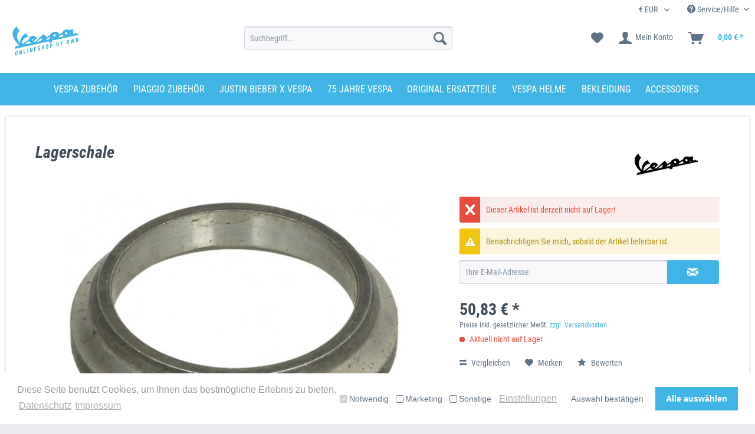

--- FILE ---
content_type: text/html; charset=UTF-8
request_url: https://www.piaggio-vespa-ersatzteile.de/49067/lagerschale
body_size: 22561
content:
<!DOCTYPE html>
<html class="no-js" lang="de" itemscope="itemscope" itemtype="https://schema.org/WebPage">
<head>
<meta charset="utf-8">
<meta name="author" content="" />
<meta name="robots" content="index,follow" />
<meta name="revisit-after" content="15 days" />
<meta name="keywords" content="Piaggio, Vespa, Aprilia, MP3, Derbi, Gilera Scarabeo, Ape, Porter, Original, Ersatzteil, Ersatzteile, OEM, Part, Parts, Spare, Genuine, Verschleißteil, Verschleißteile, 055989, Siehe," />
<meta name="description" content="Original Ersatzteil - Piaggio Genuine Spare Parts Siehe 055989" />
<meta property="og:type" content="product" />
<meta property="og:site_name" content="Piaggio-Vespa Ersatzteile Online Shop" />
<meta property="og:url" content="https://www.piaggio-vespa-ersatzteile.de/49067/lagerschale" />
<meta property="og:title" content="Lagerschale" />
<meta property="og:description" content="Original Ersatzteil - Piaggio Genuine Spare Parts  Siehe 055989" />
<meta property="og:image" content="https://www.piaggio-vespa-ersatzteile.de/media/image/ff/32/6b/055989-001.jpg" />
<meta property="product:brand" content="Vespa" />
<meta property="product:price" content="50,83" />
<meta property="product:product_link" content="https://www.piaggio-vespa-ersatzteile.de/49067/lagerschale" />
<meta name="twitter:card" content="product" />
<meta name="twitter:site" content="Piaggio-Vespa Ersatzteile Online Shop" />
<meta name="twitter:title" content="Lagerschale" />
<meta name="twitter:description" content="Original Ersatzteil - Piaggio Genuine Spare Parts  Siehe 055989" />
<meta name="twitter:image" content="https://www.piaggio-vespa-ersatzteile.de/media/image/ff/32/6b/055989-001.jpg" />
<meta itemprop="copyrightHolder" content="Piaggio-Vespa Ersatzteile Online Shop" />
<meta itemprop="copyrightYear" content="2014" />
<meta itemprop="isFamilyFriendly" content="True" />
<meta itemprop="image" content="https://www.piaggio-vespa-ersatzteile.de/media/image/1b/87/2e/Vespa_Logo_Retina_02.jpg" />
<meta name="viewport" content="width=device-width, initial-scale=1.0">
<meta name="mobile-web-app-capable" content="yes">
<meta name="apple-mobile-web-app-title" content="Piaggio-Vespa Ersatzteile Online Shop">
<meta name="apple-mobile-web-app-capable" content="yes">
<meta name="apple-mobile-web-app-status-bar-style" content="default">
<link rel="apple-touch-icon-precomposed" href="https://www.piaggio-vespa-ersatzteile.de/media/image/67/d1/7e/Vespa_Favicon18.png">
<link rel="shortcut icon" href="https://www.piaggio-vespa-ersatzteile.de/media/image/67/d1/7e/Vespa_Favicon18.png">
<meta name="msapplication-navbutton-color" content="#40b4e5" />
<meta name="application-name" content="Piaggio-Vespa Ersatzteile Online Shop" />
<meta name="msapplication-starturl" content="https://www.piaggio-vespa-ersatzteile.de/" />
<meta name="msapplication-window" content="width=1024;height=768" />
<meta name="msapplication-TileImage" content="https://www.piaggio-vespa-ersatzteile.de/media/image/67/d1/7e/Vespa_Favicon18.png">
<meta name="msapplication-TileColor" content="#40b4e5">
<meta name="theme-color" content="#40b4e5" />
<link rel="canonical" href="https://www.piaggio-vespa-ersatzteile.de/49067/lagerschale" />
<title itemprop="name">
Lagerschale | Piaggio-Vespa Ersatzteile Online Shop</title>
<link href="/web/cache/1767617012_0ffd5961a0d7ff0e4827d61db0ef3230.css" media="all" rel="stylesheet" type="text/css" />
<meta name="google-site-verification" content="6nVuNSwOeGW20ReYuYUKnNicDS5UxY5R_i8PWFR6yts" />
<style>
.payment--method-logo.payment_logo_amazon_pay_checkout {
display: none;
}
.top-bar--flags {
display: block;
float: right;
line-height: 1.5625rem;
margin: 0px 10px 0px 0px;
width: auto;
}
.top-bar--flags .flag-item {
background: #ccc;
display: block;
margin: 0px 2px 0px 0px;
display: inline-block;
background: url('https://www.piaggio-vespa-rwn.de/themes/Frontend/Vespa/frontend/index/flags.gif') no-repeat;
overflow: hidden;
text-indent: -9999px;
text-align: left;
width: 14px;
height: 12px;
}
.top-bar--flags .flag-ar { background-position: -10px -0px;  }
.top-bar--flags .flag-au { background-position: -34px -0px; }
.top-bar--flags .flag-be { background-position: -58px -0px; }
.top-bar--flags .flag-br { background-position: -82px -0px; }
.top-bar--flags .flag-ca { background-position: -10px -22px; }
.top-bar--flags .flag-ch { background-position: -34px -22px; }
.top-bar--flags .flag-ci { background-position: -58px -22px; }
.top-bar--flags .flag-de { background-position: -82px -22px; }
.top-bar--flags .flag-at { background-position: -106px -22px; }
.top-bar--flags .flag-es { background-position: -10px -44px; }
.top-bar--flags .flag-fi { background-position: -34px -44px; }
.top-bar--flags .flag-fr { background-position: -58px -44px; }
.top-bar--flags .flag-gb { background-position: -82px -44px; }
.top-bar--flags .flag-it { background-position: -10px -66px; }
.top-bar--flags .flag-mx { background-position: -34px -66px; }
.top-bar--flags .flag-nl { background-position: -58px -66px; }
.top-bar--flags .flag-nz { background-position: -82px -66px; }
.top-bar--flags .flag-pt { background-position: -10px -88px; }
.top-bar--flags .flag-ru { background-position: -34px -88px; }
.top-bar--flags .flag-ua { background-position: -58px -88px; }
.top-bar--flags .flag-us { background-position: -82px -88px; }
/* overwrite to show flags also on smaller screens */
.header-main .top-bar { display: block; }
.header-main .top-bar .top-bar--currency{ display: none }
.header-main .top-bar .entry--service{ display: none }
@media screen and (min-width: 48em) {
.top-bar--flags {
float: left;
margin: 0;
}
.header-main .top-bar { display: block; }
.header-main .top-bar .top-bar--currency{ display: block; }
.header-main .top-bar .entry--service{ display: block; }
}
</style>
<style>
#header-hinweis {
width: 100%;
background: #fff;
padding-top: 10px;
}
</style>
<style>
#header-shops {
background: rgb(255,255,255);
background: -moz-linear-gradient(top, rgba(255,255,255,1) 0%, rgba(248,248,248,1) 100%);
background: -webkit-linear-gradient(top, rgba(255,255,255,1) 0%,rgba(248,248,248,1) 100%);
background: linear-gradient(to bottom, rgba(255,255,255,1) 0%,rgba(248,248,248,1) 100%);
filter: progid:DXImageTransform.Microsoft.gradient( startColorstr='#ffffff', endColorstr='#eaeaea',GradientType=0 );
border-bottom: 1px solid #ccc;
height: 37px;
padding: 0px;
position: relative;
width: 100%;
}
#header-shops #shopleiste {
background-color: transparent;
display: flex !important;
height: 37px;
flex-flow: col;
margin: 0px auto;
padding: 0;
width: 100%;
}
#header-shops #shopleiste div {
flex: 1;
height: 100%;
position: relative;
overflow: hidden;
}
#header-shops #shopleiste div a {
background-repeat: no-repeat;
background-position: center bottom;
background-size: contain;
display: block;
height: 100%;
margin: 0px 10px 0px 0px;
min-height: auto;
padding: 0px;
width: 100%;
z-index: 999;
}
#header-shops #shopleiste div:last-child a { margin: 0px; }
#header-shops #shopleiste .active{
border: 0px solid #ccc;
border-bottom: 0;
}
#shop1 { background-image: url("https://www.rwn-moto.de/media/image/5e/9c/92/RWN-Moto-Logo-Header-02.png"); }
#shop1:hover { background-image:url("https://www.rwn-moto.de/media/image/df/65/6f/RWN-Moto-Logo-Header-01.png"); }
#shop1.active  { background-image:url("https://www.rwn-moto.de/media/image/ba/c3/10/RWN-Moto-Logo-Header-03.png"); }
#shop2 { background-image: url("https://www.piaggio-vespa-rwn.de/media/image/d4/57/90/Vespa-Logo-Header-02.png"); }
#shop2:hover { background-image:url("https://www.piaggio-vespa-rwn.de/media/image/e0/e8/8a/Vespa-Logo-Header-01.png"); }
#shop2.active  { background-image:url("https://www.piaggio-vespa-rwn.de/media/image/e0/3d/1a/Vespa-Logo-Header-03.png"); }
#shop3 { background-image: url("https://www.triumph-online-shop.de/media/image/df/f3/7a/Triumph-Logo-Header-02.png"); }
#shop3:hover { background-image:url("https://www.triumph-online-shop.de/media/image/f0/8f/79/Triumph-Logo-Header-01.png"); }
#shop3.active  { background-image:url("https://www.triumph-online-shop.de/media/image/13/a0/d7/Triumph-Logo-Header-03.png"); }
#shop4 { background-image: url("https://www.aprilia-online-shop.de/media/image/9d/74/00/Aprilia-Logo-Header-02.png"); }
#shop4:hover { background-image:url("https://www.aprilia-online-shop.de/media/image/00/83/53/Aprilia-Logo-Header-01.png"); }
#shop4.active  { background-image:url("https://www.aprilia-online-shop.de/media/image/9c/d8/e6/Aprilia-Logo-Header-03.png"); }
#shop5 { background-image: url("https://www.moto-guzzi-onlineshop.de/media/image/65/68/d9/MotoGuzzi-Logo-Header-02.png"); }
#shop5:hover { background-image:url("https://www.moto-guzzi-onlineshop.de/media/image/b9/bf/c9/MotoGuzzi-Logo-Header-01.png"); }
#shop5.active  { background-image:url("https://www.moto-guzzi-onlineshop.de/media/image/b9/bf/c9/MotoGuzzi-Logo-Header-01.png"); }
#shop6 { background-image: url("https://www.kriega-shop.de/media/image/96/38/a5/Kriega-Logo-Header-02.png"); }
#shop6:hover { background-image:url("https://www.kriega-shop.de/media/image/a8/a1/48/Kriega-Logo-Header-01.png"); }
#shop6.active  { background-image:url("https://www.kriega-shop.de/media/image/4b/18/5c/Kriega-Logo-Header-03.png"); }
#shop7 { background-image: url("https://www.furygan-motorradbekleidung.de/media/image/b8/8f/30/Furygan-Logo-Header-02.png"); }
#shop7:hover { background-image:url("https://www.furygan-motorradbekleidung.de/media/image/2c/8b/50/Furygan-Logo-Header-01.png"); }
#shop7.active  { background-image:url("https://www.furygan-motorradbekleidung.de/media/image/0f/dd/f3/Furygan-Logo-Header-03.png"); }
#shop8 { background-image: url("https://www.revit-motorradbekleidung.de/media/image/67/9b/a9/Revit-Logo-Header-02.png"); }
#shop8:hover { background-image:url("https://www.revit-motorradbekleidung.de/media/image/ca/fb/f5/Revit-Logo-Header-01.png"); }
#shop8.active  { background-image:url("https://www.revit-motorradbekleidung.de/media/image/d5/db/73/Revit-Logo-Header-03.png"); }
@media (min-width: 768px) {
#header-shops #shopleiste.container {
max-width: 730px;
}
}
@media (min-width: 992px) {
#header-shops #shopleiste.container {
max-width: 950px;
}
}
@media (min-width: 1200px) {
#header-shops #shopleiste.container {
max-width: 1150px;
}
}
@media only screen
and (max-device-width : 600px) {
#header-shops,
#header-shops #shopleiste {
height: 27px;
}
}
.page-wrap {
background: #fff;
}
</style>
<style>
.footer-main {
background: #40b4e5;
color: #ffffff;
}
.footer-main .container {
background: #40b4e5;
color: #ffffff;
}
.footer-main .navigation--link {
color: #ffffff;
line-height: 2.9;
padding: 0;
margin-bottom: -25px;
}
.footer-main .navigation--link:hover {
color: #fff;
text-decoration: underline;
}
.footer-main .container {
color: #ffffff;
}
.footer-main table td {
background: transparent;
border: 0px;
}
table tr:nth-child(2n) td {
background: transparent;
}
.footer-main .footer--columns {
border-bottom: 0px solid #e6e6e6;
padding: 0px 15px 20px 15px;
padding: 0rem 1.25rem 1.25rem 2rem;
}
.footer-main img {
margin-left: auto;
margin-right: auto;
}
.footer-main {
border-top: 0px solid #40b4e5;
}
.footer-main .column--headline {
color:  #fff !important;
font-size: 1.2rem;
font-weight: 400;
}
.footer-main a {
color: #fff;
}
ul#socialbuttons {
text-align: center;
}
.product--details .product--properties {
margin: 0px 0px 20px 0px;
margin: 1.25rem 0rem 1.25rem 0rem;
}
.emotion--category-teaser .category-teaser--title {
background-image: linear-gradient(to bottom, #40b4e5 0%, #40b4e5 100%);
opacity: 1;
}
.responsive-video iframe {
position: absolute;
top: 0;
left: 0;
width: 100%;
height: 100%;
}
.responsive-video {
position: relative;
padding-bottom: 50.25%; /* Default for 1600x900 videos 16:9 ratio*/
padding-top: 0px;
height: 0;
overflow: hidden;
}
.Banner-Uberschrift {
font-style: italic;
}
.navigation-main .navigation--list {
background: #40b4e5;
border-bottom: 0px;
margin-bottom: 0px;
}
.navigation-main {
background: #40b4e5;
border-bottom: 0px;
height: 55px;
margin-bottom: 20px;
}
.navigation--link {
height: 55px;
}
.navigation-main .navigation--link {
color: #fff;
font-size: .92857em;
line-height: 2.6;
}
.navigation-main .is--active .navigation--link {
background-color: #40b4e5;
border-radius: 0px;
font-weight: 400;
background-image: linear-gradient(to bottom, #40b4e5 0%, #40b4e5 100%);
color: #000;
margin-left: -2px;
margin-right: -2px;
}
.dreisc-menu--container-item {
margin-top: 0px;
}
</style>
<style>
.socialiconsFixed {
position: fixed;
z-index: 10000;
top: 50%;
right: 0px;
transform: translateY(-50%);
}
.navigation-main .navigation--link:hover {
color: #000;
background: #fff;
border-radius: 0px;
}
.emotion--category-teaser .category-teaser--title {
font-weight: 400;
}
.sidebar--navigation .navigation--link.is--active {
font-weight: 400;
}
.navigation-main .is--active .navigation--link:hover {
color: #000;
}
.navigation-main .navigation--entry {
margin-left: -0.15rem;
}
.header-main .header--navigation {
padding: 10px 0px 29px 0px;
padding: 0.625rem 0rem 1.825rem 0rem;
}
.sidebar--navigation .is--level1 .navigation--link.is--active {
font-weight: 400;
}
.product--box .product--title {
font-weight: 400;
}
.product--box .product--price .price--default {
font-weight: 400;
}
.product--buybox .price--content {
font-weight: 400;
}
.product--details .content--title {
font-weight: 400;
}
.js--tab-menu .tab--link {
font-weight: 400;
}
.shop-sites--container .shop-sites--headline {
font-weight: 400;
}
.btn {
font-weight: 400;
}
strong {
font-weight: 600;
}
.emotion--wrapper {
margin: 0px auto -1px auto;
}
.delivery--text-more-is-coming {
color: #2ecc71 !important;
}
.delivery--status-more-is-coming {
background: #2ecc71 !important;
}
.register--vatId {
display: none;
}
.logo img {
margin-left: auto;
margin-right: auto;
}
/* Produkt Slider */
.product-slider--arrow {
border: 0px solid;
}
.manufacturer--item.product-slider--item {
width: 20% !important;
}
@media screen and (max-width: 600px) {
.manufacturer--item.product-slider--item {
width: 50% !important;
}
}
/* Artikelfilter Button */
.rwn-btn {
padding: 2px 10px 2px 10px;
padding: 0.125rem 0.625rem 0.125rem 0.625rem;
line-height: 32px;
line-height: 2rem;
border-radius: 3px;
background-clip: padding-box;
-webkit-appearance: none;
-moz-appearance: none;
appearance: none;
font-size: 14px;
font-size: 0.875rem;
background-color: #ffffff;
background-image: -ms-linear-gradient(top, #ffffff, #f8f8fa);
background-image: linear-gradient(to bottom, #ffffff 0%, #f8f8fa 100%);
-webkit-font-smoothing: inherit;
display: inline-block;
position: relative;
font-weight: bold;
text-decoration: none;
text-align: left;
cursor: pointer;
border: 1px solid #dadae5;
color: #1d1c1b;
}
.rwn-btn:hover {
background: #ffffff;
color: #40b4e5;
border-color: #40b4e5;
}
.rwn-bikedatenbank {
margin-top: 50px;
}
.rwn-start-txt {
padding-left: 15px;
padding-right: 15px;
margin-left: 10px;
margin-right: 10px;
}
</style>
<style>
.js--menu-scroller--arrow.right--arrow {
height: 48px;
line-height: 45px;
}
.js--menu-scroller--arrow.left--arrow {
height: 48px;
line-height: 45px;
}
</style>
<style>
.imn_vespa_filter .imn_vespa_title label {
color: #fff;
font-size: .92857em;
font-weight: 600;
text-transform: uppercase;
}
.imn_vespa_filter_left .imn_vespa_title label {
color: #fff;
font-size: .92857em;
font-weight: 600;
text-transform: uppercase;
}
.paypal-sidebar.panel {
margin-top: 15px;
}
#basketButton {
background: #1c98cc;
color: #fff;
}
#basketButton:hover {
color: #ffffff;
background: #178bbc;
}
.btn.is--primary.filter--btn-apply.is--large.is--icon-right {
color: #5f7285;
border: 1px solid #dadae5;
}
.btn.is--primary.filter--btn-apply.is--large.is--icon-right:hover {
color: #fff;
border: 0px solid #dadae5;
background: #1c98cc;
}
.btn.is--primary.is--icon-right.btn--create-entry.is--active {
color: #fff;
background: #40b4e5;
}
.btn.is--primary {
background: #40b4e5;
color: #fff;
}
#basketButton {
background: #40b4e5;
color: #fff;
}
.custom-listing--listing .product--price-info {
display: none;
}
.navigation--list-wrapper {
height: 55px;
}
h2 {
color: #5f7285;
font-size: x-large;
}
.btn.is--secondary.teaser--btn-back.is--icon-left {
color: #000;
}
.btn.is--icon-left {
padding-left: 36px;
padding-left: 2.25rem;
}
.content--wrapper {
margin-left: 0 !important;
}
.register--vatId {
display: none;
}
</style>
<style>
/* NEU 2023 */
.navigation-main .navigation--link:hover {
background: transparent;
}
</style>
<style>
/* Anpassungen Fonts */
/* Überschriften */
h1, h2, h3, h4, h5, h6 {
font-family: 'Roboto Condensed', "Open Sans", "Helvetica Neue", Helvetica, Arial, "Lucida Grande", sans-serif;
font-style: italic;
}
/* Buttons */
.btn.is--primary {
font-family: 'Roboto Condensed', "Open Sans", "Helvetica Neue", Helvetica, Arial, "Lucida Grande", sans-serif;
font-style: italic;
}
/* Navigation */
/* Navigation Hauptmenü */
a.navigation--link {
font-family: 'Roboto Condensed', "Open Sans", "Helvetica Neue", Helvetica, Arial, "Lucida Grande", sans-serif;
}
/* Navigation Untermenü */
a.menu--list-item-link {
font-family: 'Roboto Condensed', "Open Sans", "Helvetica Neue", Helvetica, Arial, "Lucida Grande", sans-serif;
font-size: .975rem !important;
}
/* Sidebar
/* Sidebar Überschrift */
a.navigation--link.is--active.has--sub-categories.link--go-forward {
font-size: 1.15rem;
}
/* Sidebar Untermenü */
ul.sidebar--navigation.categories--navigation.navigation--list {
font-size: 1.025rem;
}
/* Filter */
/* Filter Überschrift */
label.filter-panel--title {
font-family: 'Roboto Condensed', "Open Sans", "Helvetica Neue", Helvetica, Arial, "Lucida Grande", sans-serif;
font-size: 1.125rem !important;
}
/* Footer */
/* Sake-NL */
.sake-nl {
font-family: 'Roboto Condensed', "Open Sans", "Helvetica Neue", Helvetica, Arial, "Lucida Grande", sans-serif;
}
/* Footer-Main */
.footer-main {
font-family: 'Roboto Condensed', "Open Sans", "Helvetica Neue", Helvetica, Arial, "Lucida Grande", sans-serif;
}
/* Footer-Bottom */
.footer--bottom {
font-family: 'Roboto Condensed', "Open Sans", "Helvetica Neue", Helvetica, Arial, "Lucida Grande", sans-serif;
}
.btn.is--primary.neoncontentelement__button {
border-radius: 0px !important;
}
.jdo-header-info-box {
display: none;
}
</style>
<style type="text/css">
.cc-window .cc-message .cc-link {
color: #999999 !important;
}
.cc-window .cc-message .cc-link:hover,
.cc-window .cc-message .cc-link:focus {
color: #000000 !important;
}
.cc-window .cc-compliance .cc-btn:hover,
.cc-window .cc-compliance .cc-btn:focus {
background-color: #56b9e2 !important;
}
.cc-window.cc-type-opt-in .cc-compliance .cc-btn:first-child {
color: #5f7285 !important;
background-color: #FFFFFF !important;
}
.cc-window.cc-type-opt-in .cc-compliance .cc-btn:first-child:hover {
background-color: #FFFFFF !important;
text-decoration: none !important;
}
.cc-window.cc-type-opt-in label.cookiegory {
padding: 10px 5px;
padding-right: 10px;
}
.cc-window.cc-type-opt-in label.cookiegory input {
vertical-align: middle;
position: relative;
right: 3px;
top: -1px;
}
.cc-window.cc-type-opt-in .cc-configure {
padding-right: 10px;
}
@media screen and (min-width: 78.75em) {
.is--ctl-pmswcookieconsentpro .sidebar-main + .content--wrapper {
margin-left: 16.25rem;
margin-left: 260px;
}
}
</style>
<link type="text/css" media="screen, projection" rel="stylesheet" href="/frontend/_resources/css/eigen.css" />
<style>
.header-main .logo-main { text-align:center; }
.header-main .logo-main .logo--shop { width:100%; }
@media screen and (min-width: 48em) { .header-main .logo-main { text-align:left; } }
</style>
<script src="https://use.fontawesome.com/d001aec624.js"></script>
</head>
<body class="is--ctl-detail is--act-index             tt-swa-fadein                                            " >
<style>
.jdo-header-info-box {
background-color: #75c3ad;
text-align: center;
padding: 5px;
}
.jdo-header-info-box .jdo-header-info,
.jdo-header-info-box .jdo-header-info a,
.jdo-header-info-box .jdo-header-info a:visited {
color: #fff;
font-size: 14px;
letter-spacing: 0px;
text-transform: uppercase;            text-decoration: none;
transition: transform 1s, color 1s;
}
@media (max-device-width: 767px) {
.jdo-header-info-box {
display: none;
}
}
</style>
<div class="jdo-header-info-box">
<div class="jdo-header-info">
<p style="text-align: center; margin: 0px;"><span style="font-family: arial;"><strong>
Wir befinden uns vom 24.12.2025 bis zum 04.01.2026 in Betriebsferien.
</strong></span></p>
</div>
</div>
<div class="page-wrap">
<noscript class="noscript-main">
<div class="alert is--warning">
<div class="alert--icon">
<i class="icon--element icon--warning"></i>
</div>
<div class="alert--content">
Um Piaggio-Vespa&#x20;Ersatzteile&#x20;Online&#x20;Shop in vollem Umfang nutzen zu k&ouml;nnen, empfehlen wir Ihnen Javascript in Ihrem Browser zu aktiveren.
</div>
</div>
</noscript>
<header class="header-main">
<div class="top-bar">
<div class="container block-group">
<nav class="top-bar--navigation block" role="menubar">

    



            <div class="top-bar--currency navigation--entry">
            
                <form method="post" class="currency--form">
                    
                        <div class="field--select">
                            
                                <div class="select-field">
                                    <select name="__currency" class="currency--select" data-auto-submit="true">
                                                                                    <option value="1" selected="selected">
                                                &euro; EUR
                                            </option>
                                                                                    <option value="2">
                                                $ USD
                                            </option>
                                                                                    <option value="3">
                                                £ GBP
                                            </option>
                                                                            </select>
                                </div>
                            
                        </div>
                    
                </form>
            
        </div>
    

<div class="navigation--entry entry--compare is--hidden" role="menuitem" aria-haspopup="true" data-drop-down-menu="true">
    

</div>
<div class="navigation--entry entry--service has--drop-down" role="menuitem" aria-haspopup="true" data-drop-down-menu="true">
<i class="icon--service"></i> Service/Hilfe
<ul class="service--list is--rounded" role="menu">
<li class="service--entry" role="menuitem">
<a class="service--link" href="https://www.piaggio-vespa-ersatzteile.de/wo-ist-meine-bestellung" title="Wo ist meine Bestellung?" >
Wo ist meine Bestellung?
</a>
</li>
<li class="service--entry" role="menuitem">
<a class="service--link" href="https://www.piaggio-vespa-ersatzteile.de/PmswCookieConsentPro/change" title="Cookie-Einstellungen" >
Cookie-Einstellungen
</a>
</li>
</ul>
</div>
</nav>
</div>
</div>
<div class="container header--navigation">
<div class="logo-main block-group" role="banner">
<div class="logo--shop block">
<a class="logo--link" href="https://www.piaggio-vespa-ersatzteile.de/" title="Piaggio-Vespa Ersatzteile Online Shop - zur Startseite wechseln">
<picture>
<source srcset="https://www.piaggio-vespa-ersatzteile.de/media/image/1b/87/2e/Vespa_Logo_Retina_02.jpg" media="(min-width: 78.75em)">
<source srcset="https://www.piaggio-vespa-ersatzteile.de/media/image/1b/87/2e/Vespa_Logo_Retina_02.jpg" media="(min-width: 64em)">
<source srcset="https://www.piaggio-vespa-ersatzteile.de/media/image/1b/87/2e/Vespa_Logo_Retina_02.jpg" media="(min-width: 48em)">
<img srcset="https://www.piaggio-vespa-ersatzteile.de/media/image/1b/87/2e/Vespa_Logo_Retina_02.jpg" alt="Piaggio-Vespa Ersatzteile Online Shop - zur Startseite wechseln" />
</picture>
</a>
</div>
</div>
<nav class="shop--navigation block-group">
<ul class="navigation--list block-group" role="menubar">
<li class="navigation--entry entry--menu-left" role="menuitem">
<a class="entry--link entry--trigger btn is--icon-left" href="#offcanvas--left" data-offcanvas="true" data-offCanvasSelector=".sidebar-main" aria-label="Menü">
<i class="icon--menu"></i> Menü
</a>
</li>
<li class="navigation--entry entry--search" role="menuitem" data-search="true" aria-haspopup="true" data-minLength="3">
<a class="btn entry--link entry--trigger" href="#show-hide--search" title="Suche anzeigen / schließen" aria-label="Suche anzeigen / schließen">
<i class="icon--search"></i>
<span class="search--display">Suchen</span>
</a>
<form action="/search" method="get" class="main-search--form">
<input type="search" name="sSearch" aria-label="Suchbegriff..." class="main-search--field" autocomplete="off" autocapitalize="off" placeholder="Suchbegriff..." maxlength="30"  />
<button type="submit" class="main-search--button" aria-label="Suchen">
<i class="icon--search"></i>
<span class="main-search--text">Suchen</span>
</button>
<div class="form--ajax-loader">&nbsp;</div>
</form>
<div class="main-search--results"></div>
</li>

    <li class="navigation--entry entry--notepad" role="menuitem">
        
        <a href="https://www.piaggio-vespa-ersatzteile.de/note" title="Merkzettel" aria-label="Merkzettel" class="btn">
            <i class="icon--heart"></i>
                    </a>
    </li>




    <li class="navigation--entry entry--account with-slt"
        role="menuitem"
        data-offcanvas="true"
        data-offCanvasSelector=".account--dropdown-navigation">
        
            <a href="https://www.piaggio-vespa-ersatzteile.de/account"
               title="Mein Konto"
               aria-label="Mein Konto"
               class="btn is--icon-left entry--link account--link">
                <i class="icon--account"></i>
                                    <span class="account--display">
                        Mein Konto
                    </span>
                            </a>
        

                    
                <div class="account--dropdown-navigation">

                    
                        <div class="navigation--smartphone">
                            <div class="entry--close-off-canvas">
                                <a href="#close-account-menu"
                                   class="account--close-off-canvas"
                                   title="Menü schließen"
                                   aria-label="Menü schließen">
                                    Menü schließen <i class="icon--arrow-right"></i>
                                </a>
                            </div>
                        </div>
                    

                    
                            <div class="account--menu is--rounded is--personalized">
        
                            
                
                                            <span class="navigation--headline">
                            Mein Konto
                        </span>
                                    

                
                <div class="account--menu-container">

                    
                        
                        <ul class="sidebar--navigation navigation--list is--level0 show--active-items">
                            
                                
                                
                                    
    
                                                                                    <li class="navigation--entry">
                                                <span class="navigation--signin">
                                                    <a href="https://www.piaggio-vespa-ersatzteile.de/account#hide-registration"
                                                       class="blocked--link btn is--primary navigation--signin-btn"
                                                       data-collapseTarget="#registration"
                                                       data-action="close">
                                                        Anmelden
                                                    </a>
                                                    <span class="navigation--register">
                                                        oder
                                                        <a href="https://www.piaggio-vespa-ersatzteile.de/account#show-registration"
                                                           class="blocked--link"
                                                           data-collapseTarget="#registration"
                                                           data-action="open">
                                                            registrieren
                                                        </a>
                                                    </span>
                                                </span>
                                            </li>
                                                                            
    
                    <li><div class="amazon-pay-button-wrapper login-dropdown-wrapper">
                <div class="amazon-login-button"></div>
            </div></li>
            


                                    
                                        <li class="navigation--entry">
                                            <a href="https://www.piaggio-vespa-ersatzteile.de/account" title="Übersicht" class="navigation--link">
                                                Übersicht
                                            </a>
                                        </li>
                                    
                                

                                
                                
                                    <li class="navigation--entry">
                                        <a href="https://www.piaggio-vespa-ersatzteile.de/account/profile" title="Persönliche Daten" class="navigation--link" rel="nofollow">
                                            Persönliche Daten
                                        </a>
                                    </li>
                                

                                
                                
                                                                            
                                            <li class="navigation--entry">
                                                <a href="https://www.piaggio-vespa-ersatzteile.de/address/index/sidebar/" title="Adressen" class="navigation--link" rel="nofollow">
                                                    Adressen
                                                </a>
                                            </li>
                                        
                                                                    

                                
                                
                                    <li class="navigation--entry">
                                        <a href="https://www.piaggio-vespa-ersatzteile.de/account/payment" title="Zahlungsarten" class="navigation--link" rel="nofollow">
                                            Zahlungsarten
                                        </a>
                                    </li>
                                

                                
                                
                                    <li class="navigation--entry">
                                        <a href="https://www.piaggio-vespa-ersatzteile.de/account/orders" title="Bestellungen" class="navigation--link" rel="nofollow">
                                            Bestellungen
                                        </a>
                                    </li>
                                

                                
                                
                                                                            <li class="navigation--entry">
                                            <a href="https://www.piaggio-vespa-ersatzteile.de/account/downloads" title="Sofortdownloads" class="navigation--link" rel="nofollow">
                                                Sofortdownloads
                                            </a>
                                        </li>
                                                                    

                                
                                
                                    <li class="navigation--entry">
                                        <a href="https://www.piaggio-vespa-ersatzteile.de/note" title="Merkzettel" class="navigation--link" rel="nofollow">
                                            Merkzettel
                                        </a>
                                    </li>
                                

                                
                                
                                                                    

                                
                                
                                                                    
                            
                        </ul>
                    
                </div>
                    
    </div>
                    
                </div>
            
            </li>




    <li class="navigation--entry entry--cart" role="menuitem">
        
        <a class="btn is--icon-left cart--link" href="https://www.piaggio-vespa-ersatzteile.de/checkout/cart" title="Warenkorb" aria-label="Warenkorb">
            <span class="cart--display">
                                    Warenkorb
                            </span>

            <span class="badge is--primary is--minimal cart--quantity is--hidden">0</span>

            <i class="icon--basket"></i>

            <span class="cart--amount">
                0,00&nbsp;&euro; *
            </span>
        </a>
        <div class="ajax-loader">&nbsp;</div>
    </li>




</ul>
</nav>
<div class="container--ajax-cart" data-collapse-cart="true" data-displayMode="offcanvas"></div>
</div>
</header>
<nav class="navigation-main">
<div class="container" data-menu-scroller="true" data-listSelector=".navigation--list.container" data-viewPortSelector=".navigation--list-wrapper">
<div class="navigation--list-wrapper">
<ul class="navigation--list container" role="menubar" itemscope="itemscope" itemtype="https://schema.org/SiteNavigationElement">
<li class="navigation--entry is--home" role="menuitem"><a class="navigation--link is--first" href="https://www.piaggio-vespa-ersatzteile.de/" title="Home" aria-label="Home" itemprop="url"><span itemprop="name">Home</span></a></li><li class="navigation--entry" role="menuitem"><a class="navigation--link" href="https://www.piaggio-vespa-rwn.de/vespa-zubehoer/" title="VESPA ZUBEHÖR" aria-label="VESPA ZUBEHÖR" itemprop="url" target="_parent" rel="nofollow noopener"><span itemprop="name">VESPA ZUBEHÖR</span></a></li><li class="navigation--entry" role="menuitem"><a class="navigation--link" href="https://www.piaggio-vespa-rwn.de/piaggio-zubehoer/" title="PIAGGIO ZUBEHÖR" aria-label="PIAGGIO ZUBEHÖR" itemprop="url" target="_parent" rel="nofollow noopener"><span itemprop="name">PIAGGIO ZUBEHÖR</span></a></li><li class="navigation--entry" role="menuitem"><a class="navigation--link" href="https://www.piaggio-vespa-rwn.de/justin-bieber-x-vespa/" title="JUSTIN BIEBER X VESPA" aria-label="JUSTIN BIEBER X VESPA" itemprop="url" rel="nofollow noopener"><span itemprop="name">JUSTIN BIEBER X VESPA</span></a></li><li class="navigation--entry" role="menuitem"><a class="navigation--link" href="https://www.piaggio-vespa-rwn.de/75-jahre-vespa/" title="75 JAHRE VESPA" aria-label="75 JAHRE VESPA" itemprop="url" rel="nofollow noopener"><span itemprop="name">75 JAHRE VESPA</span></a></li><li class="navigation--entry" role="menuitem"><a class="navigation--link" href="https://www.piaggio-vespa-ersatzteile.de/original-ersatzteile/" title="ORIGINAL ERSATZTEILE" aria-label="ORIGINAL ERSATZTEILE" itemprop="url"><span itemprop="name">ORIGINAL ERSATZTEILE</span></a></li><li class="navigation--entry" role="menuitem"><a class="navigation--link" href="https://www.piaggio-vespa-rwn.de/cat/index/sCategory/114060" title="VESPA HELME" aria-label="VESPA HELME" itemprop="url" target="_blank" rel="nofollow noopener"><span itemprop="name">VESPA HELME</span></a></li><li class="navigation--entry" role="menuitem"><a class="navigation--link" href="https://www.piaggio-vespa-rwn.de/bekleidung/" title="BEKLEIDUNG" aria-label="BEKLEIDUNG" itemprop="url" rel="nofollow noopener"><span itemprop="name">BEKLEIDUNG</span></a></li><li class="navigation--entry" role="menuitem"><a class="navigation--link" href="https://www.piaggio-vespa-rwn.de/accessories/" title="ACCESSORIES" aria-label="ACCESSORIES" itemprop="url" rel="nofollow noopener"><span itemprop="name">ACCESSORIES</span></a></li>            </ul>
</div>
</div>
</nav>
<section class="content-main container block-group">
<nav class="product--navigation">
<a href="#" class="navigation--link link--prev">
<div class="link--prev-button">
<span class="link--prev-inner">Zurück</span>
</div>
<div class="image--wrapper">
<div class="image--container"></div>
</div>
</a>
<a href="#" class="navigation--link link--next">
<div class="link--next-button">
<span class="link--next-inner">Vor</span>
</div>
<div class="image--wrapper">
<div class="image--container"></div>
</div>
</a>
</nav>
<div class="content-main--inner">
<div id='cookie-consent' class='off-canvas is--left block-transition' data-cookie-consent-manager='true'>
<div class='cookie-consent--header cookie-consent--close'>
Cookie-Einstellungen
<i class="icon--arrow-right"></i>
</div>
<div class='cookie-consent--description'>
Diese Website benutzt Cookies, die für den technischen Betrieb der Website erforderlich sind und stets gesetzt werden. Andere Cookies, die den Komfort bei Benutzung dieser Website erhöhen, der Direktwerbung dienen oder die Interaktion mit anderen Websites und sozialen Netzwerken vereinfachen sollen, werden nur mit Ihrer Zustimmung gesetzt.
</div>
<div class='cookie-consent--configuration'>
<div class='cookie-consent--configuration-header'>
<div class='cookie-consent--configuration-header-text'>Konfiguration</div>
</div>
<div class='cookie-consent--configuration-main'>
<div class='cookie-consent--group'>
<input type="hidden" class="cookie-consent--group-name" value="technical" />
<label class="cookie-consent--group-state cookie-consent--state-input cookie-consent--required">
<input type="checkbox" name="technical-state" class="cookie-consent--group-state-input" disabled="disabled" checked="checked"/>
<span class="cookie-consent--state-input-element"></span>
</label>
<div class='cookie-consent--group-title' data-collapse-panel='true' data-contentSiblingSelector=".cookie-consent--group-container">
<div class="cookie-consent--group-title-label cookie-consent--state-label">
Technisch erforderlich
</div>
<span class="cookie-consent--group-arrow is-icon--right">
<i class="icon--arrow-right"></i>
</span>
</div>
<div class='cookie-consent--group-container'>
<div class='cookie-consent--group-description'>
Diese Cookies sind für die Grundfunktionen des Shops notwendig.
</div>
<div class='cookie-consent--cookies-container'>
<div class='cookie-consent--cookie'>
<input type="hidden" class="cookie-consent--cookie-name" value="cookieDeclined" />
<label class="cookie-consent--cookie-state cookie-consent--state-input cookie-consent--required">
<input type="checkbox" name="cookieDeclined-state" class="cookie-consent--cookie-state-input" disabled="disabled" checked="checked" />
<span class="cookie-consent--state-input-element"></span>
</label>
<div class='cookie--label cookie-consent--state-label'>
Alle Cookies ablehnen
</div>
</div>
<div class='cookie-consent--cookie'>
<input type="hidden" class="cookie-consent--cookie-name" value="allowCookie" />
<label class="cookie-consent--cookie-state cookie-consent--state-input cookie-consent--required">
<input type="checkbox" name="allowCookie-state" class="cookie-consent--cookie-state-input" disabled="disabled" checked="checked" />
<span class="cookie-consent--state-input-element"></span>
</label>
<div class='cookie--label cookie-consent--state-label'>
Alle Cookies annehmen
</div>
</div>
<div class='cookie-consent--cookie'>
<input type="hidden" class="cookie-consent--cookie-name" value="apay-session-set" />
<label class="cookie-consent--cookie-state cookie-consent--state-input cookie-consent--required">
<input type="checkbox" name="apay-session-set-state" class="cookie-consent--cookie-state-input" disabled="disabled" checked="checked" />
<span class="cookie-consent--state-input-element"></span>
</label>
<div class='cookie--label cookie-consent--state-label'>
Amazon Pay
</div>
</div>
<div class='cookie-consent--cookie'>
<input type="hidden" class="cookie-consent--cookie-name" value="amazonPay" />
<label class="cookie-consent--cookie-state cookie-consent--state-input cookie-consent--required">
<input type="checkbox" name="amazonPay-state" class="cookie-consent--cookie-state-input" disabled="disabled" checked="checked" />
<span class="cookie-consent--state-input-element"></span>
</label>
<div class='cookie--label cookie-consent--state-label'>
Amazon Pay
</div>
</div>
<div class='cookie-consent--cookie'>
<input type="hidden" class="cookie-consent--cookie-name" value="shop" />
<label class="cookie-consent--cookie-state cookie-consent--state-input cookie-consent--required">
<input type="checkbox" name="shop-state" class="cookie-consent--cookie-state-input" disabled="disabled" checked="checked" />
<span class="cookie-consent--state-input-element"></span>
</label>
<div class='cookie--label cookie-consent--state-label'>
Ausgewählter Shop
</div>
</div>
<div class='cookie-consent--cookie'>
<input type="hidden" class="cookie-consent--cookie-name" value="csrf_token" />
<label class="cookie-consent--cookie-state cookie-consent--state-input cookie-consent--required">
<input type="checkbox" name="csrf_token-state" class="cookie-consent--cookie-state-input" disabled="disabled" checked="checked" />
<span class="cookie-consent--state-input-element"></span>
</label>
<div class='cookie--label cookie-consent--state-label'>
CSRF-Token
</div>
</div>
<div class='cookie-consent--cookie'>
<input type="hidden" class="cookie-consent--cookie-name" value="cookiePreferences" />
<label class="cookie-consent--cookie-state cookie-consent--state-input cookie-consent--required">
<input type="checkbox" name="cookiePreferences-state" class="cookie-consent--cookie-state-input" disabled="disabled" checked="checked" />
<span class="cookie-consent--state-input-element"></span>
</label>
<div class='cookie--label cookie-consent--state-label'>
Cookie-Einstellungen
</div>
</div>
<div class='cookie-consent--cookie'>
<input type="hidden" class="cookie-consent--cookie-name" value="x-cache-context-hash" />
<label class="cookie-consent--cookie-state cookie-consent--state-input cookie-consent--required">
<input type="checkbox" name="x-cache-context-hash-state" class="cookie-consent--cookie-state-input" disabled="disabled" checked="checked" />
<span class="cookie-consent--state-input-element"></span>
</label>
<div class='cookie--label cookie-consent--state-label'>
Individuelle Preise
</div>
</div>
<div class='cookie-consent--cookie'>
<input type="hidden" class="cookie-consent--cookie-name" value="slt" />
<label class="cookie-consent--cookie-state cookie-consent--state-input cookie-consent--required">
<input type="checkbox" name="slt-state" class="cookie-consent--cookie-state-input" disabled="disabled" checked="checked" />
<span class="cookie-consent--state-input-element"></span>
</label>
<div class='cookie--label cookie-consent--state-label'>
Kunden-Wiedererkennung
</div>
</div>
<div class='cookie-consent--cookie'>
<input type="hidden" class="cookie-consent--cookie-name" value="nocache" />
<label class="cookie-consent--cookie-state cookie-consent--state-input cookie-consent--required">
<input type="checkbox" name="nocache-state" class="cookie-consent--cookie-state-input" disabled="disabled" checked="checked" />
<span class="cookie-consent--state-input-element"></span>
</label>
<div class='cookie--label cookie-consent--state-label'>
Kundenspezifisches Caching
</div>
</div>
<div class='cookie-consent--cookie'>
<input type="hidden" class="cookie-consent--cookie-name" value="session" />
<label class="cookie-consent--cookie-state cookie-consent--state-input cookie-consent--required">
<input type="checkbox" name="session-state" class="cookie-consent--cookie-state-input" disabled="disabled" checked="checked" />
<span class="cookie-consent--state-input-element"></span>
</label>
<div class='cookie--label cookie-consent--state-label'>
Session
</div>
</div>
<div class='cookie-consent--cookie'>
<input type="hidden" class="cookie-consent--cookie-name" value="currency" />
<label class="cookie-consent--cookie-state cookie-consent--state-input cookie-consent--required">
<input type="checkbox" name="currency-state" class="cookie-consent--cookie-state-input" disabled="disabled" checked="checked" />
<span class="cookie-consent--state-input-element"></span>
</label>
<div class='cookie--label cookie-consent--state-label'>
Währungswechsel
</div>
</div>
</div>
</div>
</div>
<div class='cookie-consent--group'>
<input type="hidden" class="cookie-consent--group-name" value="comfort" />
<label class="cookie-consent--group-state cookie-consent--state-input">
<input type="checkbox" name="comfort-state" class="cookie-consent--group-state-input"/>
<span class="cookie-consent--state-input-element"></span>
</label>
<div class='cookie-consent--group-title' data-collapse-panel='true' data-contentSiblingSelector=".cookie-consent--group-container">
<div class="cookie-consent--group-title-label cookie-consent--state-label">
Komfortfunktionen
</div>
<span class="cookie-consent--group-arrow is-icon--right">
<i class="icon--arrow-right"></i>
</span>
</div>
<div class='cookie-consent--group-container'>
<div class='cookie-consent--group-description'>
Diese Cookies werden genutzt um das Einkaufserlebnis noch ansprechender zu gestalten, beispielsweise für die Wiedererkennung des Besuchers.
</div>
<div class='cookie-consent--cookies-container'>
<div class='cookie-consent--cookie'>
<input type="hidden" class="cookie-consent--cookie-name" value="sUniqueID" />
<label class="cookie-consent--cookie-state cookie-consent--state-input">
<input type="checkbox" name="sUniqueID-state" class="cookie-consent--cookie-state-input" />
<span class="cookie-consent--state-input-element"></span>
</label>
<div class='cookie--label cookie-consent--state-label'>
Merkzettel
</div>
</div>
</div>
</div>
</div>
<div class='cookie-consent--group'>
<input type="hidden" class="cookie-consent--group-name" value="statistics" />
<label class="cookie-consent--group-state cookie-consent--state-input">
<input type="checkbox" name="statistics-state" class="cookie-consent--group-state-input"/>
<span class="cookie-consent--state-input-element"></span>
</label>
<div class='cookie-consent--group-title' data-collapse-panel='true' data-contentSiblingSelector=".cookie-consent--group-container">
<div class="cookie-consent--group-title-label cookie-consent--state-label">
Statistik & Tracking
</div>
<span class="cookie-consent--group-arrow is-icon--right">
<i class="icon--arrow-right"></i>
</span>
</div>
<div class='cookie-consent--group-container'>
<div class='cookie-consent--cookies-container'>
<div class='cookie-consent--cookie'>
<input type="hidden" class="cookie-consent--cookie-name" value="x-ua-device" />
<label class="cookie-consent--cookie-state cookie-consent--state-input">
<input type="checkbox" name="x-ua-device-state" class="cookie-consent--cookie-state-input" />
<span class="cookie-consent--state-input-element"></span>
</label>
<div class='cookie--label cookie-consent--state-label'>
Endgeräteerkennung
</div>
</div>
<div class='cookie-consent--cookie'>
<input type="hidden" class="cookie-consent--cookie-name" value="mmFacebookPixel" />
<label class="cookie-consent--cookie-state cookie-consent--state-input">
<input type="checkbox" name="mmFacebookPixel-state" class="cookie-consent--cookie-state-input" />
<span class="cookie-consent--state-input-element"></span>
</label>
<div class='cookie--label cookie-consent--state-label'>
Facebook Pixel
</div>
</div>
<div class='cookie-consent--cookie'>
<input type="hidden" class="cookie-consent--cookie-name" value="partner" />
<label class="cookie-consent--cookie-state cookie-consent--state-input">
<input type="checkbox" name="partner-state" class="cookie-consent--cookie-state-input" />
<span class="cookie-consent--state-input-element"></span>
</label>
<div class='cookie--label cookie-consent--state-label'>
Partnerprogramm
</div>
</div>
</div>
</div>
</div>
</div>
</div>
<div class="cookie-consent--save">
<input class="cookie-consent--save-button btn is--primary" type="button" value="Einstellungen speichern" />
</div>
</div>
<aside class="sidebar-main off-canvas">
<div class="navigation--smartphone">
<ul class="navigation--list ">
<li class="navigation--entry entry--close-off-canvas">
<a href="#close-categories-menu" title="Menü schließen" class="navigation--link">
Menü schließen <i class="icon--arrow-right"></i>
</a>
</li>
</ul>
<div class="mobile--switches">

    



            <div class="top-bar--currency navigation--entry">
            
                <form method="post" class="currency--form">
                    
                        <div class="field--select">
                            
                                <div class="select-field">
                                    <select name="__currency" class="currency--select" data-auto-submit="true">
                                                                                    <option value="1" selected="selected">
                                                &euro; EUR
                                            </option>
                                                                                    <option value="2">
                                                $ USD
                                            </option>
                                                                                    <option value="3">
                                                £ GBP
                                            </option>
                                                                            </select>
                                </div>
                            
                        </div>
                    
                </form>
            
        </div>
    

</div>
</div>
<div class="sidebar--categories-wrapper" data-subcategory-nav="true" data-mainCategoryId="12241" data-categoryId="0" data-fetchUrl="">
<div class="categories--headline navigation--headline">
Kategorien
</div>
<div class="sidebar--categories-navigation">
<ul class="sidebar--navigation categories--navigation navigation--list is--drop-down is--level0 is--rounded" role="menu">
<li class="navigation--entry" role="menuitem">
<a class="navigation--link" href="https://www.piaggio-vespa-rwn.de/vespa-zubehoer/" data-categoryId="5" data-fetchUrl="/widgets/listing/getCategory/categoryId/5" title="VESPA ZUBEHÖR" target="_parent" rel="nofollow noopener">
VESPA ZUBEHÖR
</a>
</li>
<li class="navigation--entry" role="menuitem">
<a class="navigation--link" href="https://www.piaggio-vespa-rwn.de/piaggio-zubehoer/" data-categoryId="117247" data-fetchUrl="/widgets/listing/getCategory/categoryId/117247" title="PIAGGIO ZUBEHÖR" target="_parent" rel="nofollow noopener">
PIAGGIO ZUBEHÖR
</a>
</li>
<li class="navigation--entry" role="menuitem">
<a class="navigation--link" href="https://www.piaggio-vespa-rwn.de/justin-bieber-x-vespa/" data-categoryId="117248" data-fetchUrl="/widgets/listing/getCategory/categoryId/117248" title="JUSTIN BIEBER X VESPA" rel="nofollow noopener">
JUSTIN BIEBER X VESPA
</a>
</li>
<li class="navigation--entry" role="menuitem">
<a class="navigation--link" href="https://www.piaggio-vespa-rwn.de/75-jahre-vespa/" data-categoryId="117249" data-fetchUrl="/widgets/listing/getCategory/categoryId/117249" title="75 JAHRE VESPA" rel="nofollow noopener">
75 JAHRE VESPA
</a>
</li>
<li class="navigation--entry" role="menuitem">
<a class="navigation--link" href="https://www.piaggio-vespa-ersatzteile.de/original-ersatzteile/" data-categoryId="113130" data-fetchUrl="/widgets/listing/getCategory/categoryId/113130" title="ORIGINAL ERSATZTEILE" >
ORIGINAL ERSATZTEILE
</a>
</li>
<li class="navigation--entry" role="menuitem">
<a class="navigation--link" href="https://www.piaggio-vespa-rwn.de/cat/index/sCategory/114060" data-categoryId="114811" data-fetchUrl="/widgets/listing/getCategory/categoryId/114811" title="VESPA HELME" target="_blank" rel="nofollow noopener">
VESPA HELME
</a>
</li>
<li class="navigation--entry" role="menuitem">
<a class="navigation--link" href="https://www.piaggio-vespa-rwn.de/bekleidung/" data-categoryId="117251" data-fetchUrl="/widgets/listing/getCategory/categoryId/117251" title="BEKLEIDUNG" rel="nofollow noopener">
BEKLEIDUNG
</a>
</li>
<li class="navigation--entry" role="menuitem">
<a class="navigation--link" href="https://www.piaggio-vespa-rwn.de/accessories/" data-categoryId="117252" data-fetchUrl="/widgets/listing/getCategory/categoryId/117252" title="ACCESSORIES" rel="nofollow noopener">
ACCESSORIES
</a>
</li>
</ul>
</div>
<div class="shop-sites--container is--rounded">
<div class="shop-sites--headline navigation--headline">
Informationen
</div>
<ul class="shop-sites--navigation sidebar--navigation navigation--list is--drop-down is--level0" role="menu">
<li class="navigation--entry" role="menuitem">
<a class="navigation--link" href="https://www.piaggio-vespa-ersatzteile.de/wo-ist-meine-bestellung" title="Wo ist meine Bestellung?" data-categoryId="162" data-fetchUrl="/widgets/listing/getCustomPage/pageId/162" >
Wo ist meine Bestellung?
</a>
</li>
<li class="navigation--entry" role="menuitem">
<a class="navigation--link" href="https://www.piaggio-vespa-ersatzteile.de/PmswCookieConsentPro/change" title="Cookie-Einstellungen" data-categoryId="189" data-fetchUrl="/widgets/listing/getCustomPage/pageId/189" >
Cookie-Einstellungen
</a>
</li>
</ul>
</div>
</div>
</aside>
<div class="content--wrapper">
<div class="content product--details" itemscope itemtype="https://schema.org/Product" data-product-navigation="/widgets/listing/productNavigation" data-category-id="0" data-main-ordernumber="055989" data-ajax-wishlist="true" data-compare-ajax="true" data-ajax-variants-container="true">
<header class="product--header">
<div class="product--info">
<h1 class="product--title" itemprop="name">
Lagerschale
</h1>
<div class="product--supplier">
<a href="https://www.piaggio-vespa-ersatzteile.de/vespa/" title="Weitere Artikel von Vespa" class="product--supplier-link">
<img src="https://www.piaggio-vespa-ersatzteile.de/media/image/92/ed/3d/Vespa-logo-18.jpg" alt="Vespa">
</a>
</div>
<div class="product--rating-container">
<a href="#product--publish-comment" class="product--rating-link" rel="nofollow" title="Bewertung abgeben">
<span class="product--rating">
</span>
</a>
</div>
</div>
</header>
<div class="product--detail-upper block-group">
<div class="product--image-container image-slider product--image-zoom" data-image-slider="true" data-image-gallery="true" data-maxZoom="0" data-thumbnails=".image--thumbnails" >
<div class="image-slider--container no--thumbnails">
<div class="image-slider--slide">
<div class="image--box image-slider--item">
<span class="image--element" data-img-large="https://www.piaggio-vespa-ersatzteile.de/media/image/6d/8a/77/055989-001_1280x1280.jpg" data-img-small="https://www.piaggio-vespa-ersatzteile.de/media/image/c5/20/16/055989-001_200x200.jpg" data-img-original="https://www.piaggio-vespa-ersatzteile.de/media/image/ff/32/6b/055989-001.jpg" data-alt="Lagerschale">
<span class="image--media">
<img srcset="https://www.piaggio-vespa-ersatzteile.de/media/image/28/93/3a/055989-001_600x600.jpg, https://www.piaggio-vespa-ersatzteile.de/media/image/33/f7/1a/055989-001_600x600@2x.jpg 2x" src="https://www.piaggio-vespa-ersatzteile.de/media/image/28/93/3a/055989-001_600x600.jpg" alt="Lagerschale" itemprop="image" />
</span>
</span>
</div>
</div>
</div>
</div>
<div class="product--buybox block">
<meta itemprop="brand" content="Vespa"/>
<div class="alert is--error is--rounded">
<div class="alert--icon">
<i class="icon--element icon--cross"></i>
</div>
<div class="alert--content">
Dieser Artikel ist derzeit nicht auf Lager!
</div>
</div>
<div class="product--notification">
<input type="hidden" value="1" name="notifyHideBasket" id="notifyHideBasket" />
<div class="alert is--warning is--rounded">
<div class="alert--icon">
<i class="icon--element icon--warning"></i>
</div>
<div class="alert--content">
Benachrichtigen Sie mich, sobald der Artikel lieferbar ist.
</div>
</div>
<form method="post" action="https://www.piaggio-vespa-ersatzteile.de/49067/lagerschale?action=notify&amp;number=055989" class="notification--form block-group">
<input type="hidden" name="notifyOrdernumber" value="055989" />
<input name="sNotificationEmail" type="email" class="notification--field block" placeholder="Ihre E-Mail-Adresse" />
<button type="submit" class="notification--button btn is--center block">
<i class="icon--mail"></i>
</button>
<p class="privacy-information">
Ich habe die <a title="Datenschutzbestimmungen" href="https://www.piaggio-vespa-ersatzteile.de/custom/index/sCustom/7" target="_blank">Datenschutzbestimmungen</a> zur Kenntnis genommen.
</p>
</form>
</div>
<div itemprop="offers" itemscope itemtype="https://schema.org/Offer" class="buybox--inner">
<meta itemprop="priceCurrency" content="EUR"/>
<span itemprop="priceSpecification" itemscope itemtype="https://schema.org/PriceSpecification">
<meta itemprop="valueAddedTaxIncluded" content="true"/>
</span>
<meta itemprop="url" content="https://www.piaggio-vespa-ersatzteile.de/49067/lagerschale"/>
<div class="product--price price--default">
<span class="price--content content--default">
<meta itemprop="price" content="50.83">
50,83&nbsp;&euro; *
</span>
</div>
<p class="product--tax" data-content="" data-modalbox="true" data-targetSelector="a" data-mode="ajax">
Preise inkl. gesetzlicher MwSt. <a title="Versandkosten" href="https://www.piaggio-vespa-ersatzteile.de/custom/index/sCustom/183" style="text-decoration:underline">zzgl. Versandkosten</a>
</p>
<div class="product--delivery">
<link itemprop="availability" href="https://schema.org/LimitedAvailability" />
<p class="delivery--information">
<span class="delivery--text delivery--text-not-available">
<i class="delivery--status-icon delivery--status-not-available"></i>
Aktuell nicht auf Lager
</span>
</p>
</div>
<div class="ironArticlesSupplierInfo">
</div>
<style>
#imgsend{
width: 70px;
height: 50px;
float: left;
padding-right:5px;
}
#divsend {
display:block;
height: 50px;
margin-top:15px;
}
#divsend span span{
font-weight: bold;
}
#divsend span svg{
fill:#2ecc71;
}
</style>
<script>
function startTimer() {
var StundeTimeOut = 12;
var dateFuture = new Date(new Date().getFullYear(),new Date().getMonth(),new Date().getDate(),StundeTimeOut,00,00);
var dateNow = new Date();
var seconds = Math.floor((dateFuture - (dateNow))/1000);
var minutes = Math.floor(seconds/60);
var hours = Math.floor(minutes/60);
var days = Math.floor(hours/24);
hours = hours-(days*24);
minutes = minutes-(days*24*60)-(hours*60);
var TagPlus = getDelay(dateFuture,StundeTimeOut,'Fri');
var dateFutureDay = new Date(new Date().getFullYear(),new Date().getMonth(),new Date().getDate() + TagPlus,StundeTimeOut,00,00);
var dayString = dateFutureDay.toString()[0]+dateFutureDay.toString()[1]+dateFutureDay.toString()[2];
var MonString = dateFutureDay.toString()[4]+dateFutureDay.toString()[5]+dateFutureDay.toString()[6];
var wochentag = getDay(dayString);
var monat = getMon(MonString);
if(hours < 1){
// Original     var timeString = minutes +" Minuten";
var timeString = minutes +" Minuten";
}else{
// Original     var timeString = hours + " Stunden " + minutes +" Minuten";
var timeString = hours + " Stunden " + minutes +" Minuten";
}
// Original var timeTxtString = "Versand am "+ wochentag +", " + dateFutureDay.toString()[8]+dateFutureDay.toString()[9] +". " + monat;
var timeTxtString = "Prio Versand am "+ wochentag +", " + dateFutureDay.toString()[8]+dateFutureDay.toString()[9] +". " + monat;
if(Math.abs(days) <= 0 ){
}
}
function getNextDay(day){
if(day == "Fri"){
return "Sat";
}
else if(day == "Sat"){
return "Sun";
}
else if(day == "Sun"){
return "Mon";
}
else if(day == "Mon"){
return "Tue";
}
else if(day == "Tue"){
return "Wed";
}
else if(day == "Wed"){
return "Thu";
}
else if(day == "Thu"){
return "Fri";
}
}
function getDelay(dateFuture,StundeTimeOut,nowday) {
var stunde = 04;
var StundeTimeOut = StundeTimeOut;
var dayData = dateFuture.toString()[0]+dateFuture.toString()[1]+dateFuture.toString()[2];
var TagPlus = 0;
var twoDayHoliday = 0;
var Holiday = 0;
var nextDay = getNextDay(nowday);
var afterNext = getNextDay(nextDay);
var nondeDay = ["Sat","Sun"];
var nondeDayHoliday = "03.10,25.12,";
var nichtLieferbarerTagMorgen = 0;
var nichtLieferbarerTagUberMorgen = 0;
var nichtLieferbarerTagHeute = 0;
if(nondeDay.includes(nextDay) == true){
if(stunde >= StundeTimeOut){
nichtLieferbarerTagMorgen = nichtLieferbarerTagMorgen+1;
}
}
if(nondeDay.includes(nextDay) == true && nondeDay.includes(afterNext) == true){
if(stunde >= StundeTimeOut) {
nichtLieferbarerTagUberMorgen = nichtLieferbarerTagUberMorgen + 1;
}
}
if(stunde >= StundeTimeOut){
TagPlus = TagPlus + 1;
}
if(nichtLieferbarerTagHeute > 0 && Holiday > 0){
TagPlus = TagPlus - 1;
}
TagPlus = TagPlus + nichtLieferbarerTagMorgen + nichtLieferbarerTagUberMorgen + nichtLieferbarerTagHeute + Holiday;
if(nondeDayHoliday.includes(getHolidayDate(TagPlus)) == true){
TagPlus = + TagPlus +1;
if(nondeDayHoliday.includes(getHolidayDate(TagPlus)) == true){
TagPlus = + TagPlus +1;
if(nondeDayHoliday.includes(getHolidayDate(TagPlus)) == true){
TagPlus = + TagPlus +1;
}
}
}
if(nondeDay.includes(getDayDate(TagPlus)) == true){
TagPlus = + TagPlus +1;
if(nondeDay.includes(getDayDate(TagPlus)) == true){
TagPlus = + TagPlus +1;
if(nondeDay.includes(getDayDate(TagPlus)) == true){
TagPlus = + TagPlus +1;
}
}
}
if(nondeDayHoliday.includes(getHolidayDate(TagPlus)) == true){
TagPlus = + TagPlus +1;
if(nondeDayHoliday.includes(getHolidayDate(TagPlus)) == true){
TagPlus = + TagPlus +1;
if(nondeDayHoliday.includes(getHolidayDate(TagPlus)) == true){
TagPlus = + TagPlus +1;
}
}
}
if(nondeDay.includes(getDayDate(TagPlus)) == true){
TagPlus = + TagPlus +1;
if(nondeDay.includes(getDayDate(TagPlus)) == true){
TagPlus = + TagPlus +1;
if(nondeDay.includes(getDayDate(TagPlus)) == true){
TagPlus = + TagPlus +1;
}
}
}
return parseInt(TagPlus);
}
function getHolidayDate(TagPlus){
var d = new Date();
var d1 = '';
var d2 = '';
d.setDate(d.getDate() + TagPlus);
d = d.toLocaleString();
if(d[1]== '.'){
d1 = '0'+d[0]+'.';
}else{
d1 = d[0]+d[1]+'.';
}
if(d[4] == '.'){
d2 = '0'+d[3];
}
if(d[3] == '.'){
d2 = '0'+d[2];
}
d = d1+d2;
return d;
}
function getDayDate(TagPlus){
var d = new Date();
d.setDate(d.getDate() + TagPlus);
var wochentag = ['Sun','Mon','Tue','Wed','Thu','Fri','Sat' ];
//d = wochentag[d.getDay()];
return  wochentag[d.getDay()];
}
function getDay(day){
if(day == "Fri"){
// Original     day = "Freitag";
day = "Freitag";
}
else if(day == "Sat"){
// Original     day = "Samstag";
day = "Samstag";
}
else if(day == "Sun"){
// Original     day = "Sonntag";
day = "Sonntag";
}
else if(day == "Mon"){
// Original     day = "Montag";
day = "Montag";
}
else if(day == "Tue"){
// Original     day = "Dienstag";
day = "Dienstag";
}
else if(day == "Wed"){
// Original     day = "Mittwoch";
day = "Mittwoch";
}
else if(day == "Thu"){
// Original     day = "Donnerstag";
day = "Donnerstag";
}
return day;
}
function getMon(Mon){
var Monr = "";
if(Mon == "Jan"){
// Original     Monr = "Januar";
Monr = "Januar";
}
else if(Mon == "Feb"){
// Original     Monr = "Februar";
Monr = "Februar";
}
else if(Mon == "Mar"){
// Original     Monr = "März";
Monr = "März";
}
else if(Mon == "Apr"){
// Original     Monr = "April";
Monr = "April";
}
else if(Mon == "May"){
// Original     Monr = "Mai";
Monr = "Mai";
}
else if(Mon == "Jun"){
// Original     Monr = "Juni";
Monr = "Juni";
}
else if(Mon == "Jul"){
// Original     Monr = "Juli";
Monr = "Juli";
}
else if(Mon == "Aug"){
// Original     Monr = "August";
Monr = "August";
}
else if(Mon == "Sep"){
// Original     Monr = "September";
Monr = "September";
}
else if(Mon == "Oct"){
// Original     Monr = "Oktober";
Monr = "Oktober";
}
else if(Mon == "Nov"){
// Original     Monr = "November";
Monr = "November";
}
else if(Mon == "Dec"){
// Original     Monr = "Dezember";
Monr = "Dezember";
}
return Monr;
}
window.onload = function () {
startTimer();
};
startTimer();
</script>
<div class="product--configurator">
</div>
<form name="sAddToBasket" method="post" action="https://www.piaggio-vespa-ersatzteile.de/checkout/addArticle" class="buybox--form" data-add-article="true" data-eventName="submit" data-showModal="false" data-addArticleUrl="https://www.piaggio-vespa-ersatzteile.de/checkout/ajaxAddArticleCart">
<input type="hidden" name="sActionIdentifier" value=""/>
<input type="hidden" name="sAddAccessories" id="sAddAccessories" value=""/>
<input type="hidden" name="sAdd" value="055989"/>
</form>
<nav class="product--actions">
<form action="https://www.piaggio-vespa-ersatzteile.de/compare/add_article/articleID/49067" method="post" class="action--form">
<button type="submit" data-product-compare-add="true" title="Vergleichen" class="action--link action--compare">
<i class="icon--compare"></i> Vergleichen
</button>
</form>
<form action="https://www.piaggio-vespa-ersatzteile.de/note/add/ordernumber/055989" method="post" class="action--form">
<button type="submit" class="action--link link--notepad" title="Auf den Merkzettel" data-ajaxUrl="https://www.piaggio-vespa-ersatzteile.de/note/ajaxAdd/ordernumber/055989" data-text="Gemerkt">
<i class="icon--heart"></i> <span class="action--text">Merken</span>
</button>
</form>
<a href="#content--product-reviews" data-show-tab="true" class="action--link link--publish-comment" rel="nofollow" title="Bewertung abgeben">
<i class="icon--star"></i> Bewerten
</a>
</nav>
</div>
<ul class="product--base-info list--unstyled">
<li class="base-info--entry entry--sku">
<strong class="entry--label">
Artikel-Nr.:
</strong>
<meta itemprop="productID" content="81849"/>
<span class="entry--content" itemprop="sku">
055989
</span>
</li>
</ul>
</div>
</div>
<div class="tab-menu--product">
<div class="tab--navigation">
<a href="#" class="tab--link" title="Beschreibung" data-tabName="description">Beschreibung</a>
<a href="#" class="tab--link" title="Bewertungen" data-tabName="rating">
Bewertungen
<span class="product--rating-count">0</span>
</a>
<a href="#" class="tab--link" title="für Modelle">für Modelle</a>
</div>
<div class="tab--container-list">
<div class="tab--container">
<div class="tab--header">
<a href="#" class="tab--title" title="Beschreibung">Beschreibung</a>
</div>
<div class="tab--preview">
Original Ersatzteil - Piaggio Genuine Spare Parts  Siehe 055989 <a href="#" class="tab--link" title=" mehr"> mehr</a>
</div>
<div class="tab--content">
<div class="buttons--off-canvas">
<a href="#" title="Menü schließen" class="close--off-canvas">
<i class="icon--arrow-left"></i>
Menü schließen
</a>
</div>
<div class="content--description">
<div class="content--title">
Produktinformationen "Lagerschale"
</div>
<div class="product--description" itemprop="description">
<p>Original Ersatzteil - Piaggio Genuine Spare Parts <br />Siehe 055989</p>
</div>
<div class="rwn-gpsr--content--description">
<h4 style="padding: .3125rem .625rem .3125rem .625rem;">Hersteller</h4>
<table style="width: 100%;" dir="ltr" frame="void" rules="none" cellpadding="5" align="center">
<tbody>
<tr>
<td>
<p><strong>Piaggio &amp; C. SpA</strong><br>Viale Rinaldo Piaggio 25, 56025 Pontedera (PI), Deutschland<br><span><strong>Kontakt: </strong>piaggiogroup.com</span></p>
</td>
</tr>
</tbody>
</table>
</div>
</div>
</div>
</div>
<div class="tab--container">
<div class="tab--header">
<a href="#" class="tab--title" title="Bewertungen">Bewertungen</a>
<span class="product--rating-count">0</span>
</div>
<div class="tab--preview">
Bewertungen lesen, schreiben und diskutieren...<a href="#" class="tab--link" title=" mehr"> mehr</a>
</div>
<div id="tab--product-comment" class="tab--content">
<div class="buttons--off-canvas">
<a href="#" title="Menü schließen" class="close--off-canvas">
<i class="icon--arrow-left"></i>
Menü schließen
</a>
</div>
<div class="content--product-reviews" id="detail--product-reviews">
<div class="content--title">
Kundenbewertungen für "Lagerschale"
</div>
<div class="review--form-container">
<div id="product--publish-comment" class="content--title">
Bewertung schreiben
</div>
<div class="alert is--warning is--rounded">
<div class="alert--icon">
<i class="icon--element icon--warning"></i>
</div>
<div class="alert--content">
Bewertungen werden nach Überprüfung freigeschaltet.
</div>
</div>
<form method="post" action="https://www.piaggio-vespa-ersatzteile.de/49067/lagerschale?action=rating&amp;c=0#detail--product-reviews" class="content--form review--form">
<input name="sVoteName" type="text" value="" class="review--field" aria-label="Ihr Name" placeholder="Ihr Name" />
<input name="sVoteSummary" type="text" value="" id="sVoteSummary" class="review--field" aria-label="Zusammenfassung" placeholder="Zusammenfassung*" required="required" aria-required="true" />
<div class="field--select review--field select-field">
<select name="sVoteStars" aria-label="Bewertung abgeben">
<option value="10">10 sehr gut</option>
<option value="9">9</option>
<option value="8">8</option>
<option value="7">7</option>
<option value="6">6</option>
<option value="5">5</option>
<option value="4">4</option>
<option value="3">3</option>
<option value="2">2</option>
<option value="1">1 sehr schlecht</option>
</select>
</div>
<textarea name="sVoteComment" placeholder="Ihre Meinung" cols="3" rows="2" class="review--field" aria-label="Ihre Meinung"></textarea>
<div class="">
<div class="captcha--placeholder" data-captcha="true" data-src="/widgets/Captcha/getCaptchaByName/captchaName/honeypot" data-errorMessage="Bitte füllen Sie das Captcha-Feld korrekt aus." data-hasError="true">
<span class="c-firstname-confirmation">
Bitte geben Sie die Zeichenfolge in das nachfolgende Textfeld ein.
</span>
<input type="text" name="first_name_confirmation" value="" class="c-firstname-confirmation" aria-label="Ihr Name" autocomplete="captcha-no-autofill"/>
</div>
<input type="hidden" name="captchaName" value="honeypot" />
</div>
<p class="review--notice">
Die mit einem * markierten Felder sind Pflichtfelder.
</p>
<p class="privacy-information">
Ich habe die <a title="Datenschutzbestimmungen" href="https://www.piaggio-vespa-ersatzteile.de/custom/index/sCustom/7" target="_blank">Datenschutzbestimmungen</a> zur Kenntnis genommen.
</p>
<div class="review--actions">
<button type="submit" class="btn is--primary" name="Submit">
Speichern
</button>
</div>
</form>
</div>
</div>
</div>
</div>
<div class="tab--container">
<div class="tab--header">
<a href="#" class="tab--title" title="für Modelle">für Modelle</a>
</div>
<div class="tab--preview">
Artikel ist für folgende Modelle geeignet <a href="#" class="tab--link" title=" mehr"> mehr</a>
</div>
<div class="tab--content">
<div class="buttons--off-canvas">
<a class="close--off-canvas" title="Menü schließen" href="#">
<i class="icon--arrow-left"></i>
Menü schließen
</a>
</div>
<div class="content--description">
<div class="content--title">Dieser Artikel ist für folgende Modelle geeignet</div>
</div>
</div>
</div>
</div>
</div>
<div class="tab-menu--cross-selling">
<div class="tab--navigation">
<a href="#content--similar-products" title="Ähnliche Artikel" class="tab--link">Ähnliche Artikel</a>
</div>
<div class="tab--container-list">
<div class="tab--container" data-tab-id="similar">
<div class="tab--header">
<a href="#" class="tab--title" title="Ähnliche Artikel">Ähnliche Artikel</a>
</div>
<div class="tab--content content--similar">
<div class="similar--content">
<div class="product-slider " data-initOnEvent="onShowContent-similar" data-product-slider="true">
<div class="product-slider--container">
<div class="product-slider--item">
<div class="product--box box--slider" data-page-index="" data-ordernumber="1B000811" data-category-id="12241">
<div
class="has--no-variants zoom--cover">
<div class="box--content is--rounded">
<div class="product--badges">
</div>
<div class="product--info">
<a href="https://www.piaggio-vespa-ersatzteile.de/vespa-zubehoer/7/windschutzscheibe-cruiser-fuer-vespa-primavera" title="Windschutzscheibe Cruiser für Vespa Primavera" class="product--image" >
<span class="image--element">
<span class="image--media">
<img srcset="https://www.piaggio-vespa-ersatzteile.de/media/image/84/87/56/Original-Windschild-Cruiser-Vespa-Primavera_200x200.jpg, https://www.piaggio-vespa-ersatzteile.de/media/image/b7/9d/e8/Original-Windschild-Cruiser-Vespa-Primavera_200x200@2x.jpg 2x" alt="Windschutzscheibe Cruiser für Vespa Primavera" data-extension="jpg" title="Windschutzscheibe Cruiser für Vespa Primavera" />
</span>
</span>
</a>
<div class="image-slider product--variants--info--wrapper" data-kib-variant-slider="false">
<div class="image-slider--container product--variants--info" data-cover-delay="300" data-slide-variants="4">
</div>
</div>
<a href="https://www.piaggio-vespa-ersatzteile.de/vespa-zubehoer/7/windschutzscheibe-cruiser-fuer-vespa-primavera" class="product--title" title="Windschutzscheibe Cruiser für Vespa Primavera">
Windschutzscheibe Cruiser für Vespa Primavera
</a>
<div class="product--price-info">
<div class="price--unit" title="Inhalt">
</div>
<div class="product--price">
<span class="price--default is--nowrap">
149,00&nbsp;&euro;
*
</span>
</div>
</div>
</div>
</div>
</div>
</div>
</div>
<div class="product-slider--item">
<div class="product--box box--slider" data-page-index="" data-ordernumber="622192" data-category-id="12241">
<div
class="has--no-variants zoom--cover">
<div class="box--content is--rounded">
<div class="product--badges">
</div>
<div class="product--info">
<a href="https://www.piaggio-vespa-ersatzteile.de/vespa-zubehoer/9/windschild-gross-komplett-vespa-lx" title="Windschild groß komplett Vespa LX" class="product--image" >
<span class="image--element">
<span class="image--media">
<img srcset="https://www.piaggio-vespa-ersatzteile.de/media/image/26/a4/75/622192534cf24499cbe53b283680df28_200x200.jpg, https://www.piaggio-vespa-ersatzteile.de/media/image/f1/06/6b/622192534cf24499cbe53b283680df28_200x200@2x.jpg 2x" alt="Windschild groß komplett Vespa LX" data-extension="jpg" title="Windschild groß komplett Vespa LX" />
</span>
</span>
</a>
<div class="image-slider product--variants--info--wrapper" data-kib-variant-slider="false">
<div class="image-slider--container product--variants--info" data-cover-delay="300" data-slide-variants="4">
</div>
</div>
<a href="https://www.piaggio-vespa-ersatzteile.de/vespa-zubehoer/9/windschild-gross-komplett-vespa-lx" class="product--title" title="Windschild groß komplett Vespa LX">
Windschild groß komplett Vespa LX
</a>
<div class="product--price-info">
<div class="price--unit" title="Inhalt">
</div>
<div class="product--price">
<span class="price--default is--nowrap">
168,00&nbsp;&euro;
*
</span>
</div>
</div>
</div>
</div>
</div>
</div>
</div>
<div class="product-slider--item">
<div class="product--box box--slider" data-page-index="" data-ordernumber="672161" data-category-id="12241">
<div
class="has--no-variants zoom--cover">
<div class="box--content is--rounded">
<div class="product--badges">
</div>
<div class="product--info">
<a href="https://www.piaggio-vespa-ersatzteile.de/vespa-zubehoer/10/windschild-cruiser-klar-vespa-lx" title="Windschild &quot;Cruiser&quot; klar Vespa LX" class="product--image" >
<span class="image--element">
<span class="image--media">
<img srcset="https://www.piaggio-vespa-ersatzteile.de/media/image/8d/d7/d0/672161_253b28367d91ba_200x200.jpg, https://www.piaggio-vespa-ersatzteile.de/media/image/5b/36/54/672161_253b28367d91ba_200x200@2x.jpg 2x" alt="Windschild &quot;Cruiser&quot; klar Vespa LX" data-extension="jpg" title="Windschild &quot;Cruiser&quot; klar Vespa LX" />
</span>
</span>
</a>
<div class="image-slider product--variants--info--wrapper" data-kib-variant-slider="false">
<div class="image-slider--container product--variants--info" data-cover-delay="300" data-slide-variants="4">
</div>
</div>
<a href="https://www.piaggio-vespa-ersatzteile.de/vespa-zubehoer/10/windschild-cruiser-klar-vespa-lx" class="product--title" title="Windschild &quot;Cruiser&quot; klar Vespa LX">
Windschild &quot;Cruiser&quot; klar Vespa LX
</a>
<div class="product--price-info">
<div class="price--unit" title="Inhalt">
</div>
<div class="product--price">
<span class="price--default is--nowrap">
120,00&nbsp;&euro;
*
</span>
</div>
</div>
</div>
</div>
</div>
</div>
</div>
</div>
</div>
</div>
</div>
</div>
</div>
</div>
</div>
</div>
</div>
</section>
<div class="rise--container-bg">
<ul class="rise--container-ul">
<li style="height: 23px;">
<img src="https://www.rwn-moto.de/media/image/42/60/2f/Apple_Pay_logo-svg.png" alt="Apple Pay">
</li>
<li style="height: 30px;">
<img src="https://www.rwn-moto.de/media/image/b5/25/40/_amazon-pay-logo.png" alt="Amazon Pay">
</li>
<li style="height: 26px;">
<img src="https://www.rwn-moto.de/media/image/a2/01/67/PayPal.png" alt="PayPal">
</li>
<li style="height: 34px;">
<img src="https://www.rwn-moto.de/media/image/51/b2/f6/Klarna_Payment.png" alt="Klarna Payments">
</li>
<li style="height: 38px;">
<img src="https://www.rwn-moto.de/media/image/88/fe/2b/_ideal-logo_neu.png" alt="iDeal">
</li>
<li style="height: 38px;">
<img src="https://www.rwn-moto.de/media/image/ac/6e/27/_Eps-berweisung_Logo-svg.png" alt="EPS Überweisung">
</li>
<li style="height: 25px;">
<img src="https://www.rwn-moto.de/media/image/bd/94/24/visa8ocEOy6GcEjHa.png" alt="Visa">
</li>
<li style="height: 36px;">
<img src="https://www.rwn-moto.de/media/image/d5/1a/69/_mastercard.png" alt="Mastercard">
</li>
</ul>
</div>
<footer class="footer-main">
<div class="newsletter--index">
<div class="newsletter--inner block-group">
<div class="newsletter-info block">NEWSLETTER ABONNIEREN UND <span>5 €</span> GUTSCHEIN ERHALTEN!</div>
<form class="newsletter-form block" action="https://eu1.cleverreach.com/f/56782-203119/wcs/" method="post" target="_blank">
<div class="cr_body cr_page cr_font formbox">
<div class="non_sortable">
</div>
<div class="editable_content">
<div id="4289049" rel="email" class="cr_ipe_item ui-sortable musthave" >
<label for="text4289049" class="itemname"></label> <input id="text4289049" name="email" value="" type="text" />
<button type="submit" class="cr_button">
<i class="icon--mail"></i>
</button>
<div id="3657553" rel="button" class="cr_ipe_item ui-sortable submit_container" >
</div>
</div>
<noscript><a href="http://www.cleverreach.de" rel="nofollow noopener">www.CleverReach.de</a></noscript>
</div>
</form>
</div>
</div>
</div>
<footer class="footer-main">
<div class="container">
<div class="footer--columns block-group">
<div class="footer--column column--hotline is--first block">
<div class="column--headline">Kundenservice</div>
<div class="column--content">
<p class="column--desc"><p>Bei Fragen hilft Ihnen unser<br />Kundenservice gerne weiter.</p>
<p>Schreiben Sie uns eine Email an:<br /><span style="font-size: small;"><a href="mailto:service@piaggio-vespa-rwn.de"><strong>service@piaggio-vespa-rwn.de<br /> </strong></a></span></p>
<table class="rise-social">
<tbody>
<tr>
<td>
<p><a title="I_love_my_vespa" href="https://www.instagram.com/vespa_rwn/" target="_blank" rel="noopener"><img src="https://www.piaggio-vespa-ersatzteile.de/./media/image/92/4d/fa/SocialMediaIcons-Instagram.png" alt="INSTAGRAM" width="auto" height="auto" /></a></p>
</td>
<td>
<p><a title="Facebook" href="https://www.facebook.com/piaggiovesparwn/" target="_blank" rel="noopener"><img src="https://www.piaggio-vespa-ersatzteile.de/./media/image/d7/f6/86/SocialMediaIcons-Facebook.png" alt="FACEBOOK" width="auto" height="auto" /></a></p>
</td>
<td>
<p><a title="Youtube" href="https://www.youtube.com/channel/UCWnBYwpeNCqL8Y9I3KM-4AQ" target="_blank" rel="noopener"><img src="https://www.piaggio-vespa-ersatzteile.de/./media/image/d0/c5/3c/SocialMediaIcons-Youtube.png" alt="YOUTUBE" width="auto" height="auto" /></a></p>
</td>
<td>
<p><a title="Pinterest" href="https://www.pinterest.de/piaggiovesparwn/" target="_blank" rel="noopener"><img src="https://www.piaggio-vespa-ersatzteile.de/./media/image/45/52/a4/SocialMediaIcons-Pinterest.png" alt="PINTEREST" width="auto" height="auto" /></a></p>
</td>
</tr>
</tbody>
</table>
<p>&nbsp;</p></p>
</div>
</div>
<div class="footer--column column--menu block">
<div class="column--headline">Service</div>
<nav class="column--navigation column--content">
<ul class="navigation--list" role="menu">
<li class="navigation--entry" role="menuitem">
<a class="navigation--link" href="https://www.piaggio-vespa-ersatzteile.de/registerFC/index/sValidation/H" title="Händler-Login">
Händler-Login
</a>
</li>
<li class="navigation--entry" role="menuitem">
<a class="navigation--link" href="https://piaggio-vespa-gutschein.gr8.com/" title="Newsletter" target="_parent" rel="nofollow noopener">
Newsletter
</a>
</li>
<li class="navigation--entry" role="menuitem">
<a class="navigation--link" href="https://www.piaggio-vespa-ersatzteile.de/custom/index/sCustom/44" title="Größentabelle ">
Größentabelle
</a>
</li>
<li class="navigation--entry" role="menuitem">
<a class="navigation--link" href="https://www.piaggio-vespa-ersatzteile.de/custom/index/sCustom/48" title="Bezahlung">
Bezahlung
</a>
</li>
<li class="navigation--entry" role="menuitem">
<a class="navigation--link" href="https://www.piaggio-vespa-ersatzteile.de/custom/index/sCustom/183" title="Versandkosten / Lieferzeiten">
Versandkosten / Lieferzeiten
</a>
</li>
<li class="navigation--entry" role="menuitem">
<a class="navigation--link" href="https://www.piaggio-vespa-ersatzteile.de/custom/index/sCustom/46" title="Helmgröße Messen">
Helmgröße Messen
</a>
</li>
<li class="navigation--entry" role="menuitem">
<a class="navigation--link" href="https://www.piaggio-vespa-rwn.de/gutscheine" title="Geschenkgutscheine" target="_parent" rel="nofollow noopener">
Geschenkgutscheine
</a>
</li>
</ul>
</nav>
</div>
<div class="footer--column column--menu block">
<div class="column--headline">Informationen</div>
<nav class="column--navigation column--content">
<ul class="navigation--list" role="menu">
<li class="navigation--entry" role="menuitem">
<a class="navigation--link" href="https://www.piaggio-vespa-ersatzteile.de/datenschutz" title="Datenschutz">
Datenschutz
</a>
</li>
<li class="navigation--entry" role="menuitem">
<a class="navigation--link" href="https://www.piaggio-vespa-ersatzteile.de/impressum" title="Impressum">
Impressum
</a>
</li>
<li class="navigation--entry" role="menuitem">
<a class="navigation--link" href="https://www.piaggio-vespa-ersatzteile.de/ueber-uns" title="Über uns">
Über uns
</a>
</li>
<li class="navigation--entry" role="menuitem">
<a class="navigation--link" href="https://www.piaggio-vespa-ersatzteile.de/versandkosten/lieferzeiten" title="Versandkosten / Lieferzeiten">
Versandkosten / Lieferzeiten
</a>
</li>
<li class="navigation--entry" role="menuitem">
<a class="navigation--link" href="https://www.piaggio-vespa-ersatzteile.de/widerrufsbelehrung" title="Widerrufsbelehrung">
Widerrufsbelehrung
</a>
</li>
<li class="navigation--entry" role="menuitem">
<a class="navigation--link" href="https://www.piaggio-vespa-ersatzteile.de/custom/index/sCustom/199" title="Retoure">
Retoure
</a>
</li>
</ul>
</nav>
</div>
<div class="footer--column column--newsletter is--last block">
<div class="column--headline">Versand</div>
<div class="column--content">
<p class="column--desc">
<p>Schneller und umweltfreundlicher Versand mit DHL. Lassen Sie Ihre Waren bequem nach Hause liefern oder an eine Packstation in Ihrer N&auml;he.</p>
<table style="width: auto; height: 53px;" border="0">
<tbody>
<tr>
<td style="text-align: left; width: auto;"><a title="Versand" href="https://www.piaggio-vespa-ersatzteile.de/../versand"><span style="color: #ffffff;">Wir versenden mit:</span></a></td>
<td style="width: 50%;"><a title="Versand" href="https://www.piaggio-vespa-ersatzteile.de/../versand"><img style="float: right;" src="https://www.piaggio-vespa-ersatzteile.de/../media/image/DHL-small-Footer.png" alt="DHL" width="135" height="auto"></a></td>
</tr>
</tbody>
</table>
</p>
</form>
</div>
</div>
</div>
<div class="footer--bottom">
<div class="footer--vat-info">
<p class="vat-info--text">
<p style="text-align: center;"><span style="font-size: .7rem;">* Alle Preise inkl. gesetzl. Mehrwertsteuer zzgl. <span style="text-decoration: underline;"><a title="Versandkosten" href="https://www.piaggio-vespa-ersatzteile.de/custom/index/sCustom/183">Versandkosten</a></span> und ggf. Nachnahmegeb&uuml;hren, wenn nicht anders beschrieben</span></p>
</p>
</div>
<div class="footer--copyright">
</div>
<div class="footer--logo">
<p><a title="RWN Moto" href="https://www.rwn-moto.de" target="_blank" rel="noopener"><em class="logo"><img src="/media/image/a5/8d/99/RWN_Logo_Footer.png" alt="RWN Online GmbH" width="180" height="auto" /></em></a></p>
</div>
</div>
</div>
</footer>
</div>
<div class="page-wrap--cookie-permission is--hidden" data-cookie-permission="true" data-urlPrefix="https://www.piaggio-vespa-ersatzteile.de/" data-title="Cookie-Richtlinien" data-shopId="1">
<div class="cookie-permission--container cookie-mode--1">
<div class="cookie-permission--content">
Diese Website benutzt Cookies, die für den technischen Betrieb der Website erforderlich sind und stets gesetzt werden. Andere Cookies, die den Komfort bei Benutzung dieser Website erhöhen, der Direktwerbung dienen oder die Interaktion mit anderen Websites und sozialen Netzwerken vereinfachen sollen, werden nur mit Ihrer Zustimmung gesetzt.
<a title="Mehr&nbsp;Informationen" class="cookie-permission--privacy-link" href="/datenschutz">
Mehr&nbsp;Informationen
</a>
</div>
<div class="cookie-permission--button">
<a href="#" class="cookie-permission--decline-button btn is--large is--center">
Ablehnen
</a>
<a href="#" class="cookie-permission--configure-button btn is--primary is--large is--center" data-openConsentManager="true">
Konfigurieren
</a>
</div>
</div>
</div>
<script id="footer--js-inline">
var timeNow = 1769139790;
var secureShop = true;
var asyncCallbacks = [];
document.asyncReady = function (callback) {
asyncCallbacks.push(callback);
};
var controller = controller || {"vat_check_enabled":"","vat_check_required":"","register":"https:\/\/www.piaggio-vespa-ersatzteile.de\/register","checkout":"https:\/\/www.piaggio-vespa-ersatzteile.de\/checkout","ajax_search":"https:\/\/www.piaggio-vespa-ersatzteile.de\/ajax_search","ajax_cart":"https:\/\/www.piaggio-vespa-ersatzteile.de\/checkout\/ajaxCart","ajax_validate":"https:\/\/www.piaggio-vespa-ersatzteile.de\/register","ajax_add_article":"https:\/\/www.piaggio-vespa-ersatzteile.de\/checkout\/addArticle","ajax_listing":"\/widgets\/listing\/listingCount","ajax_cart_refresh":"https:\/\/www.piaggio-vespa-ersatzteile.de\/checkout\/ajaxAmount","ajax_address_selection":"https:\/\/www.piaggio-vespa-ersatzteile.de\/address\/ajaxSelection","ajax_address_editor":"https:\/\/www.piaggio-vespa-ersatzteile.de\/address\/ajaxEditor"};
var snippets = snippets || { "noCookiesNotice": "Es wurde festgestellt, dass Cookies in Ihrem Browser deaktiviert sind. Um Piaggio\x2DVespa\x20Ersatzteile\x20Online\x20Shop in vollem Umfang nutzen zu k\u00f6nnen, empfehlen wir Ihnen, Cookies in Ihrem Browser zu aktiveren." };
var themeConfig = themeConfig || {"offcanvasOverlayPage":true};
var lastSeenProductsConfig = lastSeenProductsConfig || {"baseUrl":"","shopId":1,"noPicture":"\/themes\/Frontend\/Vespa\/frontend\/_public\/src\/img\/no-picture.jpg","productLimit":"5","currentArticle":{"articleId":49067,"linkDetailsRewritten":"https:\/\/www.piaggio-vespa-ersatzteile.de\/49067\/lagerschale","articleName":"Lagerschale","imageTitle":"","images":[{"source":"https:\/\/www.piaggio-vespa-ersatzteile.de\/media\/image\/c5\/20\/16\/055989-001_200x200.jpg","retinaSource":"https:\/\/www.piaggio-vespa-ersatzteile.de\/media\/image\/88\/eb\/c3\/055989-001_200x200@2x.jpg","sourceSet":"https:\/\/www.piaggio-vespa-ersatzteile.de\/media\/image\/c5\/20\/16\/055989-001_200x200.jpg, https:\/\/www.piaggio-vespa-ersatzteile.de\/media\/image\/88\/eb\/c3\/055989-001_200x200@2x.jpg 2x"},{"source":"https:\/\/www.piaggio-vespa-ersatzteile.de\/media\/image\/28\/93\/3a\/055989-001_600x600.jpg","retinaSource":"https:\/\/www.piaggio-vespa-ersatzteile.de\/media\/image\/33\/f7\/1a\/055989-001_600x600@2x.jpg","sourceSet":"https:\/\/www.piaggio-vespa-ersatzteile.de\/media\/image\/28\/93\/3a\/055989-001_600x600.jpg, https:\/\/www.piaggio-vespa-ersatzteile.de\/media\/image\/33\/f7\/1a\/055989-001_600x600@2x.jpg 2x"},{"source":"https:\/\/www.piaggio-vespa-ersatzteile.de\/media\/image\/6d\/8a\/77\/055989-001_1280x1280.jpg","retinaSource":"https:\/\/www.piaggio-vespa-ersatzteile.de\/media\/image\/22\/30\/d8\/055989-001_1280x1280@2x.jpg","sourceSet":"https:\/\/www.piaggio-vespa-ersatzteile.de\/media\/image\/6d\/8a\/77\/055989-001_1280x1280.jpg, https:\/\/www.piaggio-vespa-ersatzteile.de\/media\/image\/22\/30\/d8\/055989-001_1280x1280@2x.jpg 2x"}]}};
var csrfConfig = csrfConfig || {"generateUrl":"\/csrftoken","basePath":"\/","shopId":1};
var statisticDevices = [
{ device: 'mobile', enter: 0, exit: 767 },
{ device: 'tablet', enter: 768, exit: 1259 },
{ device: 'desktop', enter: 1260, exit: 5160 }
];
var cookieRemoval = cookieRemoval || 1;
</script>
<script>
var datePickerGlobalConfig = datePickerGlobalConfig || {
locale: {
weekdays: {
shorthand: ['So', 'Mo', 'Di', 'Mi', 'Do', 'Fr', 'Sa'],
longhand: ['Sonntag', 'Montag', 'Dienstag', 'Mittwoch', 'Donnerstag', 'Freitag', 'Samstag']
},
months: {
shorthand: ['Jan', 'Feb', 'Mär', 'Apr', 'Mai', 'Jun', 'Jul', 'Aug', 'Sep', 'Okt', 'Nov', 'Dez'],
longhand: ['Januar', 'Februar', 'März', 'April', 'Mai', 'Juni', 'Juli', 'August', 'September', 'Oktober', 'November', 'Dezember']
},
firstDayOfWeek: 1,
weekAbbreviation: 'KW',
rangeSeparator: ' bis ',
scrollTitle: 'Zum Wechseln scrollen',
toggleTitle: 'Zum Öffnen klicken',
daysInMonth: [31, 28, 31, 30, 31, 30, 31, 31, 30, 31, 30, 31]
},
dateFormat: 'Y-m-d',
timeFormat: ' H:i:S',
altFormat: 'j. F Y',
altTimeFormat: ' - H:i'
};
</script>
<script async defer src="/custom/plugins/EnderecoShopware5Client/Resources/views/frontend/_public/src/js/endereco.min.js?ver=3.4.1"></script>
<script>
( function() {
var $interval = setInterval( function() {
if (window.EnderecoIntegrator && window.EnderecoIntegrator.loaded) {
window.EnderecoIntegrator.defaultCountry = (!!('de'))?'de':"de";
window.EnderecoIntegrator.defaultCountrySelect = !!('');
window.EnderecoIntegrator.config.apiUrl = '/custom/plugins/EnderecoShopware5Client/Resources/views/frontend/_public/io.php';
window.EnderecoIntegrator.config.splitStreet = !!('');
window.EnderecoIntegrator.config.apiKey = '710cce45e8a4bbacec4480b5124bf468c25ec5045d475f624e6aa135096b3e5c';
window.EnderecoIntegrator.config.showDebugInfo = !!('');
window.EnderecoIntegrator.config.remoteApiUrl = 'https://endereco-service.de/rpc/v1';
window.EnderecoIntegrator.config.trigger.onblur = !!('1');
window.EnderecoIntegrator.config.trigger.onsubmit = !!('1');
window.EnderecoIntegrator.config.ux.smartFill = !!('');
window.EnderecoIntegrator.config.ux.checkExisting = !!('');
window.EnderecoIntegrator.config.ux.resumeSubmit = !!('1');
window.EnderecoIntegrator.config.ux.showEmailStatus = !!('');
window.EnderecoIntegrator.config.ux.useStandardCss = !!('1');
window.EnderecoIntegrator.countryMappingUrl = 'https://www.piaggio-vespa-ersatzteile.de/EnderecoShopware5Client/country';
window.EnderecoIntegrator.config.templates.button = '<button class="btn is--primary address--form-submit is--large" type="button" endereco-use-selection>Auswahl übernehmen</button>';
window.EnderecoIntegrator.config.texts = {
popUpHeadline: "Adresse prüfen",
popUpSubline: "Die von Ihnen eingegebene Adresse scheint nicht korrekt oder unvollst&auml;ndig zu sein. Bitte w&auml;hlen Sie die korrekte Adresse aus.",
yourInput: "Ihre Eingabe:",
editYourInput: "(bearbeiten)",
ourSuggestions: "Unsere Vorschläge:",
useSelected: "Auswahl übernehmen",
popupHeadlines: {
general_address: "Adresse prüfen",
billing_address: "Rechnungsadresse prüfen",
shipping_address: "Lieferadresse prüfen",
},
statuses: {
'email_not_correct': "Die E-Mail Adresse scheint nicht korrekt zu sein",
'email_cant_receive': "Das E-Mail Postfach ist nicht erreichbar",
'email_syntax_error': "Prüfen Sie die Schreibweise",
'email_no_mx': "Die E-Mail Adresse existiert nicht. Prüfen Sie die Schreibweise.",
}
};
window.EnderecoIntegrator.activeServices = {
ams: !!('1'),
emailService: !!(''),
personService: !!('')
}
window.EnderecoIntegrator.ready = true;
clearInterval($interval);
}
}, 100);
})();
</script>
<div class="tab10-animate-data" data-tab10-animate-data-offset="200">
</div>
<iframe id="refresh-statistics" width="0" height="0" style="display:none;"></iframe>
<script>
/**
* @returns { boolean }
*/
function hasCookiesAllowed () {
if (window.cookieRemoval === 0) {
return true;
}
if (window.cookieRemoval === 1) {
if (document.cookie.indexOf('cookiePreferences') !== -1) {
return true;
}
return document.cookie.indexOf('cookieDeclined') === -1;
}
/**
* Must be cookieRemoval = 2, so only depends on existence of `allowCookie`
*/
return document.cookie.indexOf('allowCookie') !== -1;
}
/**
* @returns { boolean }
*/
function isDeviceCookieAllowed () {
var cookiesAllowed = hasCookiesAllowed();
if (window.cookieRemoval !== 1) {
return cookiesAllowed;
}
return cookiesAllowed && document.cookie.indexOf('"name":"x-ua-device","active":true') !== -1;
}
function isSecure() {
return window.secureShop !== undefined && window.secureShop === true;
}
(function(window, document) {
var par = document.location.search.match(/sPartner=([^&])+/g),
pid = (par && par[0]) ? par[0].substring(9) : null,
cur = document.location.protocol + '//' + document.location.host,
ref = document.referrer.indexOf(cur) === -1 ? document.referrer : null,
url = "/widgets/index/refreshStatistic",
pth = document.location.pathname.replace("https://www.piaggio-vespa-ersatzteile.de/", "/");
url += url.indexOf('?') === -1 ? '?' : '&';
url += 'requestPage=' + encodeURIComponent(pth);
url += '&requestController=' + encodeURI("detail");
if(pid) { url += '&partner=' + pid; }
if(ref) { url += '&referer=' + encodeURIComponent(ref); }
url += '&articleId=' + encodeURI("49067");
if (isDeviceCookieAllowed()) {
var i = 0,
device = 'desktop',
width = window.innerWidth,
breakpoints = window.statisticDevices;
if (typeof width !== 'number') {
width = (document.documentElement.clientWidth !== 0) ? document.documentElement.clientWidth : document.body.clientWidth;
}
for (; i < breakpoints.length; i++) {
if (width >= ~~(breakpoints[i].enter) && width <= ~~(breakpoints[i].exit)) {
device = breakpoints[i].device;
}
}
document.cookie = 'x-ua-device=' + device + '; path=/' + (isSecure() ? '; secure;' : '');
}
document
.getElementById('refresh-statistics')
.src = url;
})(window, document);
</script>
<div class="scroll--top-wrapper" style="display: none;" data-scrolltop="true" data-showonlyinfooter="0">
<svg version="1.1" id="coeScrollToTop" xmlns="http://www.w3.org/2000/svg" xmlns:xlink="http://www.w3.org/1999/xlink" x="0px" y="0px" viewBox="0 0 242.4 230.4" style="enable-background:new 0 0 242.4 230.4;" xml:space="preserve">
<path d="M236.6,107.4l-88-88c-0.5-0.6-0.9-1.1-1.5-1.7L135.2,5.8c-7.8-7.8-20.4-7.8-28.2,0L5.8,107c-7.8,7.8-7.8,20.4,0,28.2
l11.9,11.9c7.8,7.8,20.4,7.8,28.2,0l46-46v111c0,10.1,8.2,18.3,18.3,18.3h22.7c10.1,0,18.3-8.2,18.3-18.3V102.3l45.2,45.2
c7.8,7.8,20.4,7.8,28.2,0l11.9-11.9C244.3,127.8,244.3,115.2,236.6,107.4z"/>
</svg>
</div>
<script async src="/web/cache/1767617012_0ffd5961a0d7ff0e4827d61db0ef3230.js" id="main-script"></script>
<script>
window.pmswCookieConsentProOptions = {"palette":{"popup":{"background":"#FFFFFF","text":"#999999"},"button":{"background":"#40b4e5","text":"#FFFFFF"}},"content":{"message":"Diese Seite benutzt Cookies, um Ihnen das bestm\u00f6gliche Erlebnis zu bieten.","dismiss":"Ablehnen","allow":"Auswahl best\u00e4tigen","link":"Datenschutz","href":"\/datenschutz","imprintLink":"\/impressum","allowAll":"Alle ausw\u00e4hlen","configure":"Einstellungen","imprint":"Impressum"},"customColors":{"link":{"color":"#999999","hover":"#000000"},"button":{"hover":"#56b9e2"},"acceptButton":{"background":"#FFFFFF","hover":"#FFFFFF","text":"#5f7285"}},"type":"opt-in","layout":"pmswcookieconsent-type-two","layouts":{"pmswcookieconsent-type-two":"{{messagelink}}{{groupcheckboxes}}{{configure}}{{compliance}}"},"elements":{"configure":"<a aria-label=\"configure cookies\" role=button tabindex=\"0\" class=\"cc-link cc-configure\">{{configure}}<\/a>","allow":"<a aria-label=\"allow cookies\" role=button tabindex=\"0\"  class=\"cc-btn cc-allow\">{{allow}}<\/a>","allowAll":"<a aria-label=\"allow all cookies\" role=button tabindex=\"0\"  class=\"cc-btn cc-allow-all\">{{allowAll}}<\/a>","messagelink":"<span id=\"cookieconsent:desc\" class=\"cc-message\">{{message}} <a aria-label=\"learn more about cookies\" role=button tabindex=\"0\" class=\"cc-link\" href=\"{{href}}\" target=\"_blank\">{{link}}<\/a><a aria-label=\"learn more about cookies\" role=button tabindex=\"0\" class=\"cc-link\" href=\"{{imprintLink}}\" target=\"_blank\">{{imprint}}<\/a><\/span>","groupcheckboxes":"<label for=\"category-0\" class=\"cookiegory\"><input type=\"checkbox\" class=\"cc-category-checkbox\" name=\"category-0\" data-category=\"Notwendig\" data-category-id=\"0\" id=\"category-0\" disabled=\"disabled\" checked=\"checked\" \/>Notwendig<\/label><label for=\"category-3\" class=\"cookiegory\"><input type=\"checkbox\" class=\"cc-category-checkbox\" name=\"category-3\" data-category=\"Marketing\" data-category-id=\"2\" id=\"category-3\" \/>Marketing<\/label><label for=\"category-5\" class=\"cookiegory\"><input type=\"checkbox\" class=\"cc-category-checkbox\" name=\"category-5\" data-category=\"Sonstige\" data-category-id=\"5\" id=\"category-5\" \/>Sonstige<\/label>"},"compliance":{"opt-in":"<div class=\"cc-compliance cc-highlight\">{{allow}}{{allowAll}}<\/div>"}};
window.pmswCookieConsentProUrl = 'https://www.piaggio-vespa-ersatzteile.de/pmswcookieconsentpro/save';
window.pmswCookieConsentProCookies = {"1":{"state":true,"code":"","category":0,"forced":true},"4":{"state":true,"code":"","category":0,"forced":false},"3":{"state":false,"code":"PCEtLSBGYWNlYm9vayBQaXhlbCBDb2RlIC0tPgo8c2NyaXB0PgohZnVuY3Rpb24oZixiLGUsdixuLHQscykKe2lmKGYuZmJxKXJldHVybjtuPWYuZmJxPWZ1bmN0aW9uKCkKCntuLmNhbGxNZXRob2Q\/[base64]\/aWQ9CiZldj1QYWdlVmlldyZub3NjcmlwdD0xIi8+Cjwvbm9zY3JpcHQ+CjwhLS0gRW5kIEZhY2Vib29rIFBpeGVsIENvZGUgLS0+","category":2,"forced":false},"5":{"state":true,"code":"","category":5,"forced":false},"6":{"state":true,"code":"","category":5,"forced":false},"7":{"state":true,"code":"","category":5,"forced":false},"8":{"state":true,"code":"","category":5,"forced":false}};
</script>
<script type="text/template" id="pmswcookieconsent-popup">
<div class="cookie-removal--container">
<p>
Diese Seite benutzt Cookies, um Ihnen das bestmögliche Erlebnis zu bieten.
</p>
<ul class="cookie-removal--list cookieconsentpro--cookie-list">
<li>
<div class="cookie-list--entry cookie-list--category">
<span class="cookie-list--name">
Notwendig
</span>
<span class="cookie-list--toggle cookie-list--group-toggle">
<input type="checkbox" data-category="0" data-category-id="" class="cookie--group" disabled="disabled" checked="checked" />
</span>
</div>
</li>
<li>
<div class="cookie-list--entry">
<span class="cookie-list--name" data-target="1">
Shopnutzung
</span>
<span class="cookie-list--toggle state--on">
<input type="checkbox" value="1" name="cookie-1" data-id="1" checked="checked" disabled="disabled" data-category="0" />
</span>
</div>
<div class="cookie-list--info is--hidden" data-id="1">
<table>
<tr>
<th>
Grund
</th>
<td>
Shopnutzung, Artikel in den Warenkorb legen, Cookieeinstellungen getätigt.
</td>
</tr>
<tr>
<th>
Anbieter
</th>
<td>
RWN Moto
</td>
</tr>
<tr>
<th>
Datenschutzhinweise
</th>
<td>
<a href="/datenschutz">/datenschutz</a>
</td>
</tr>
<tr>
<th>
Gültigkeitszeitraum
</th>
<td>
15778463
</td>
</tr>
<tr>
<th>
Namen der Cookies
</th>
<td>
allowCookie, cookie_uid, cookieconsent_status, session-1
</td>
</tr>
<tr>
<th>
Domainliste der Cookies
</th>
<td>
www.rwn-moto.de
</td>
</tr>
</table>
</div>
</li>
<li>
<div class="cookie-list--entry">
<span class="cookie-list--name" data-target="4">
Session Daten
</span>
<span class="cookie-list--toggle state--on">
<input type="checkbox" value="1" name="cookie-4" data-id="4" checked="checked" data-category="0" />
</span>
</div>
<div class="cookie-list--info is--hidden" data-id="4">
<table>
<tr>
<th>
Grund
</th>
<td>
</td>
</tr>
<tr>
<th>
Anbieter
</th>
<td>
RWN Moto
</td>
</tr>
<tr>
<th>
Datenschutzhinweise
</th>
<td>
<a href=""></a>
</td>
</tr>
<tr>
<th>
Gültigkeitszeitraum
</th>
<td>
15778463
</td>
</tr>
<tr>
<th>
Namen der Cookies
</th>
<td>
__csrf_token-5, session-5, apay-session-set, x-ua-device
</td>
</tr>
<tr>
<th>
Domainliste der Cookies
</th>
<td>
www.rwn-moto.de
</td>
</tr>
</table>
</div>
</li>
<li>
<div class="cookie-list--entry cookie-list--category">
<span class="cookie-list--name">
Marketing
</span>
<span class="cookie-list--toggle cookie-list--group-toggle">
<input type="checkbox" data-category="2" data-category-id="" class="cookie--group" />
</span>
</div>
</li>
<li>
<div class="cookie-list--entry">
<span class="cookie-list--name" data-target="3">
Facebook Pixel
</span>
<span class="cookie-list--toggle">
<input type="checkbox" value="1" name="cookie-3" data-id="3" data-category="2" />
</span>
</div>
<div class="cookie-list--info is--hidden" data-id="3">
<table>
<tr>
<th>
Grund
</th>
<td>
Name: fr, _fbd, tr<br />
Verwendungszweck: Wird von Facebook genutzt, um eine Reihe von Werbeprodukten anzuzeigen, zum Beispiel Echtzeitgebote dritter Werbetreibender.
</td>
</tr>
<tr>
<th>
Anbieter
</th>
<td>
facebook.com
</td>
</tr>
<tr>
<th>
Datenschutzhinweise
</th>
<td>
<a href=""></a>
</td>
</tr>
<tr>
<th>
Gültigkeitszeitraum
</th>
<td>
fr (3 Monate), _fbd (3 Monate), tr (Session)
</td>
</tr>
<tr>
<th>
Namen der Cookies
</th>
<td>
fr, _fbp, tr
</td>
</tr>
<tr>
<th>
Domainliste der Cookies
</th>
<td>
.facebook.com
</td>
</tr>
</table>
</div>
</li>
<li>
<div class="cookie-list--entry cookie-list--category">
<span class="cookie-list--name">
Funktional
</span>
<span class="cookie-list--toggle cookie-list--group-toggle">
<input type="checkbox" data-category="5" data-category-id="" class="cookie--group" />
</span>
</div>
</li>
<li>
<div class="cookie-list--entry">
<span class="cookie-list--name" data-target="5">
Amazon Pay
</span>
<span class="cookie-list--toggle state--on">
<input type="checkbox" value="1" name="cookie-5" data-id="5" checked="checked" data-category="5" />
</span>
</div>
<div class="cookie-list--info is--hidden" data-id="5">
<table>
<tr>
<th>
Grund
</th>
<td>
Nutzung von Amazon Pay als Zahlungsanbieter im Shop
</td>
</tr>
<tr>
<th>
Anbieter
</th>
<td>
Amazon Pay
</td>
</tr>
<tr>
<th>
Datenschutzhinweise
</th>
<td>
<a href=""></a>
</td>
</tr>
<tr>
<th>
Gültigkeitszeitraum
</th>
<td>
15778463
</td>
</tr>
<tr>
<th>
Namen der Cookies
</th>
<td>
session-id-apay, session-id-time, session-id, session-token, ubid-main
</td>
</tr>
<tr>
<th>
Domainliste der Cookies
</th>
<td>
.amazon.com
</td>
</tr>
</table>
</div>
</li>
<li>
<div class="cookie-list--entry">
<span class="cookie-list--name" data-target="6">
Doofinder Suche
</span>
<span class="cookie-list--toggle state--on">
<input type="checkbox" value="1" name="cookie-6" data-id="6" checked="checked" data-category="5" />
</span>
</div>
<div class="cookie-list--info is--hidden" data-id="6">
<table>
<tr>
<th>
Grund
</th>
<td>
Zur Optimierung der Suche und Suchergebnisse.
</td>
</tr>
<tr>
<th>
Anbieter
</th>
<td>
Intedia
</td>
</tr>
<tr>
<th>
Datenschutzhinweise
</th>
<td>
<a href=""></a>
</td>
</tr>
<tr>
<th>
Gültigkeitszeitraum
</th>
<td>
15778463
</td>
</tr>
<tr>
<th>
Namen der Cookies
</th>
<td>
__cfduid
</td>
</tr>
<tr>
<th>
Domainliste der Cookies
</th>
<td>
.intedia.de
</td>
</tr>
</table>
</div>
</li>
<li>
<div class="cookie-list--entry">
<span class="cookie-list--name" data-target="7">
Font Awesome
</span>
<span class="cookie-list--toggle state--on">
<input type="checkbox" value="1" name="cookie-7" data-id="7" checked="checked" data-category="5" />
</span>
</div>
<div class="cookie-list--info is--hidden" data-id="7">
<table>
<tr>
<th>
Grund
</th>
<td>
Schriftart von Font Awesome
</td>
</tr>
<tr>
<th>
Anbieter
</th>
<td>
Font Awesome
</td>
</tr>
<tr>
<th>
Datenschutzhinweise
</th>
<td>
<a href=""></a>
</td>
</tr>
<tr>
<th>
Gültigkeitszeitraum
</th>
<td>
15778463
</td>
</tr>
<tr>
<th>
Namen der Cookies
</th>
<td>
__cfduid
</td>
</tr>
<tr>
<th>
Domainliste der Cookies
</th>
<td>
.fontawesome.com
</td>
</tr>
</table>
</div>
</li>
<li>
<div class="cookie-list--entry">
<span class="cookie-list--name" data-target="8">
PayPal
</span>
<span class="cookie-list--toggle state--on">
<input type="checkbox" value="1" name="cookie-8" data-id="8" checked="checked" data-category="5" />
</span>
</div>
<div class="cookie-list--info is--hidden" data-id="8">
<table>
<tr>
<th>
Grund
</th>
<td>
Zur Nutzung von PayPal als Zahlungsmittel.
</td>
</tr>
<tr>
<th>
Anbieter
</th>
<td>
PayPal
</td>
</tr>
<tr>
<th>
Datenschutzhinweise
</th>
<td>
<a href=""></a>
</td>
</tr>
<tr>
<th>
Gültigkeitszeitraum
</th>
<td>
15778463
</td>
</tr>
<tr>
<th>
Namen der Cookies
</th>
<td>
x-cdn
</td>
</tr>
<tr>
<th>
Domainliste der Cookies
</th>
<td>
.paypal.com
</td>
</tr>
</table>
</div>
</li>
</ul>
<div class="cookie-removal--footer">
<a title="Datenschutz" class="privacy--notice" href="/datenschutz">
Datenschutz
</a>
<a title="Impressum" class="privacy--notice" href="/impressum">
Impressum
</a>
<div class="cookie-removal--buttons">
<a class="btn is--secondary cookie-permission--update-button is--center">
Übernehmen
</a>
</div>
</div>
</div>
</script>
<script src="https://static-eu.payments-amazon.com/checkout.js"></script>
<script type="text/javascript" charset="utf-8">
const AmazonPayConfiguration = {"checkoutSessionId":"","buttonsInListing":0,"merchantId":"A1U7Y1VXLMYURG","createCheckoutSessionUrl":"https:\/\/www.piaggio-vespa-ersatzteile.de\/Widgets\/OncoAmazonPay\/createCheckoutSession","createCheckoutSessionUrlAccountCreate":"https:\/\/www.piaggio-vespa-ersatzteile.de\/Widgets\/OncoAmazonPay\/createCheckoutSession\/createAccount\/1","isSandbox":false,"isPayOnly":false,"currency":"EUR","isHidden":false,"isActive":true,"ledgerCurrency":"EUR","region":"EU","defaultErrorMessage":"","language":"de_DE","checkoutButtonColor":"DarkGray","loginButtonColor":"DarkGray","publicKeyId":"AHKUTZNZJJLB2WBBLBKRI4NG","loginPayload":"{\"signInReturnUrl\":\"https:\/\/www.piaggio-vespa-ersatzteile.de\/Widgets\/OncoAmazonPay\/signIn\",\"storeId\":\"amzn1.application-oa2-client.8c89a6c299d04fb7a81c106a2af62d03\",\"signInScopes\":[\"name\",\"email\",\"postalCode\",\"shippingAddress\",\"phoneNumber\"]}","loginSignature":"[base64]\/tCTVGI7cJqdEM22eopOC+\/9+\/JJyRgbnMN5UwIEYOTWyambZiyyx26XPjv6vTIcNc6nhGydX\/lJlfNNy8jSzuDb0cYeU2A0hyMo2g15A1JfOBeCy7iu25d4+l0++\/u+Wiw==","isAsync":false};
</script>
<script src="/custom/plugins/OncoAmazonPay/Resources/views/frontend/_public/src/js/amazon-pay.min.js" ></script>
<script>
/**
* Wrap the replacement code into a function to call it from the outside to replace the method when necessary
*/
var replaceAsyncReady = window.replaceAsyncReady = function() {
document.asyncReady = function (callback) {
if (typeof callback === 'function') {
window.setTimeout(callback.apply(document), 0);
}
};
};
document.getElementById('main-script').addEventListener('load', function() {
if (!asyncCallbacks) {
return false;
}
for (var i = 0; i < asyncCallbacks.length; i++) {
if (typeof asyncCallbacks[i] === 'function') {
asyncCallbacks[i].call(document);
}
}
replaceAsyncReady();
});
</script>
</body>
</html>

--- FILE ---
content_type: text/html; charset=UTF-8
request_url: https://www.piaggio-vespa-ersatzteile.de/frontend/_resources/css/eigen.css
body_size: 256
content:
<br />
<b>Fatal error</b>:  Uncaught Enlight_Controller_Exception: Controller &quot;_resources&quot; not found for request url https://www.piaggio-vespa-ersatzteile.de/frontend/_resources/css/eigen.css in /home/piaxpfmd/www.piaggio-vespa.de/engine/Library/Enlight/Controller/Dispatcher/Default.php:428
Stack trace:
#0 /home/piaxpfmd/www.piaggio-vespa.de/engine/Library/Enlight/Controller/Front.php(228): Enlight_Controller_Dispatcher_Default-&gt;dispatch(Object(Enlight_Controller_Request_RequestHttp), Object(Enlight_Controller_Response_ResponseHttp))
#1 /home/piaxpfmd/www.piaggio-vespa.de/engine/Shopware/Kernel.php(188): Enlight_Controller_Front-&gt;dispatch()
#2 /home/piaxpfmd/www.piaggio-vespa.de/vendor/symfony/http-kernel/HttpCache/SubRequestHandler.php(102): Shopware\Kernel-&gt;handle(Object(Symfony\Component\HttpFoundation\Request), 1, true)
#3 /home/piaxpfmd/www.piaggio-vespa.de/vendor/symfony/http-kernel/HttpCache/HttpCache.php(453): Symfony\Component\HttpKernel\HttpCache\SubRequestHandler::handle(Object(Shopware\Kernel), Object(Symfony\Component\HttpF in <b>/home/piaxpfmd/www.piaggio-vespa.de/engine/Library/Enlight/Controller/Dispatcher/Default.php</b> on line <b>428</b><br />


--- FILE ---
content_type: text/css
request_url: https://www.piaggio-vespa-ersatzteile.de/web/cache/1767617012_0ffd5961a0d7ff0e4827d61db0ef3230.css
body_size: 70245
content:
@-webkit-keyframes keyframe--spin{from{-webkit-transform: rotate(0);transform: rotate(0)}to{-webkit-transform: rotate(360deg);transform: rotate(360deg)}}@keyframes keyframe--spin{from{-webkit-transform: rotate(0);transform: rotate(0)}to{-webkit-transform: rotate(360deg);transform: rotate(360deg)}}@-webkit-keyframes keyframe--spin-reverse{from{-webkit-transform: rotate(360deg);transform: rotate(360deg)}to{-webkit-transform: rotate(0);transform: rotate(0)}}@keyframes keyframe--spin-reverse{from{-webkit-transform: rotate(360deg);transform: rotate(360deg)}to{-webkit-transform: rotate(0);transform: rotate(0)}}html{font-family: sans-serif;-ms-text-size-adjust: 100%;-webkit-text-size-adjust: 100%}body{margin: 0}article,aside,details,figcaption,figure,footer,header,hgroup,main,menu,nav,section,summary{display: block}audio,canvas,progress,video{display: inline-block;vertical-align: baseline}audio:not([controls]){display: none;height: 0}[hidden],template{display: none}a{background-color: transparent}a:active,a:hover{outline: 0}abbr[title]{border-bottom: 1px dotted}b,strong{font-weight: bold}dfn{font-style: italic}h1{font-size: 2em;margin: .67em 0}mark{background: #ff0;color: #000}small{font-size: 80%}sub,sup{font-size: 75%;line-height: 0;position: relative;vertical-align: baseline}sup{top: -0.5em}sub{bottom: -0.25em}img{border: 0}svg:not(:root){overflow: hidden}figure{margin: 1em 40px}hr{box-sizing: content-box;height: 0}pre{overflow: auto}code,kbd,pre,samp{font-family: monospace, monospace;font-size: 1em}button,input,optgroup,select,textarea{color: inherit;font: inherit;margin: 0}button{overflow: visible}button,select{text-transform: none}button,html input[type="button"],input[type="reset"],input[type="submit"]{-webkit-appearance: button;cursor: pointer}button[disabled],html input[disabled]{cursor: default}button::-moz-focus-inner,input::-moz-focus-inner,button::-moz-focus-inner,input::-moz-focus-inner{border: 0;padding: 0}input{line-height: normal}input[type="checkbox"],input[type="radio"]{box-sizing: border-box;padding: 0}input[type="number"]::-webkit-inner-spin-button,input[type="number"]::-webkit-outer-spin-button{height: auto}input[type="search"]{-webkit-appearance: textfield;box-sizing: content-box}input[type="search"]::-webkit-search-cancel-button,input[type="search"]::-webkit-search-decoration{-webkit-appearance: none}fieldset{border: 1px solid #c0c0c0;margin: 0 2px;padding: .35em .625em .75em}legend{border: 0;padding: 0}textarea{overflow: auto}optgroup{font-weight: bold}table{border-collapse: collapse;border-spacing: 0}td,th{padding: 0}.block-group,.block,.block-group:after,.block:after,.block-group:before,.block:before{-webkit-box-sizing: border-box;-moz-box-sizing: border-box;box-sizing: border-box}.block-group{zoom: 1;list-style-type: none;padding: 0;margin: 0}.block-group:before,.block-group:after{display: table;content: "";line-height: 0}.block-group:after{clear: both}.block-group > .block-group{clear: none;float: left;margin: 0 !important}.block{float: left;width: 100%}@font-face{font-family: 'Open Sans';font-display: swap;src: local('Open Sans Light'), local('OpenSans-Light'), url('../../themes/Frontend/Responsive/frontend/_public/vendors/fonts/open-sans-fontface/Light/OpenSans-Light.woff2?0556098b0ef62d4fa5099202ee61d97f') format('woff2'), url('../../themes/Frontend/Responsive/frontend/_public/vendors/fonts/open-sans-fontface/Light/OpenSans-Light.woff?23dab39e0d412defc297216bde4cf109') format('woff'), url('../../themes/Frontend/Responsive/frontend/_public/vendors/fonts/open-sans-fontface/Light/OpenSans-Light.ttf?7343e17b58c3907662e033ae3046ef2c') format('truetype');font-weight: 300;font-style: normal}@font-face{font-family: 'Open Sans';font-display: swap;src: local('Open Sans Regular'), local('Open Sans'), url('../../themes/Frontend/Responsive/frontend/_public/vendors/fonts/open-sans-fontface/Regular/OpenSans-Regular.woff2?f78180594ace266a35d50a594d528a83') format('woff2'), url('../../themes/Frontend/Responsive/frontend/_public/vendors/fonts/open-sans-fontface/Regular/OpenSans-Regular.woff?28ab96122c4c3dca8baf8e4c60fa7af7') format('woff'), url('../../themes/Frontend/Responsive/frontend/_public/vendors/fonts/open-sans-fontface/Regular/OpenSans-Regular.ttf?66c7ce15293ef5adddf5c9846b3ee64c') format('truetype');font-weight: normal;font-style: normal}@font-face{font-family: 'Open Sans';font-display: swap;src: local('Open Sans Semibold'), local('OpenSans-SemiBold'), url('../../themes/Frontend/Responsive/frontend/_public/vendors/fonts/open-sans-fontface/Semibold/OpenSans-Semibold.woff2?e3651d9b69a675ad96d5817716c98545') format('woff2'), url('../../themes/Frontend/Responsive/frontend/_public/vendors/fonts/open-sans-fontface/Semibold/OpenSans-Semibold.woff?9b5b4ce819a90a56d3334540555869a6') format('woff'), url('../../themes/Frontend/Responsive/frontend/_public/vendors/fonts/open-sans-fontface/Semibold/OpenSans-Semibold.ttf?031458746a67d7f4ebfa3e5ad1489f7d') format('truetype');font-weight: 600;font-style: normal}@font-face{font-family: 'Open Sans';font-display: swap;src: local('Open Sans Bold'), local('OpenSans-Bold'), url('../../themes/Frontend/Responsive/frontend/_public/vendors/fonts/open-sans-fontface/Bold/OpenSans-Bold.woff2?09a5f14a308ae611ca8109518ac9e97b') format('woff2'), url('../../themes/Frontend/Responsive/frontend/_public/vendors/fonts/open-sans-fontface/Bold/OpenSans-Bold.woff?c5c2b0d81914fcf348124fee12990dc3') format('woff'), url('../../themes/Frontend/Responsive/frontend/_public/vendors/fonts/open-sans-fontface/Bold/OpenSans-Bold.ttf?a146d93edf8cfefff38ab5f4af2028de') format('truetype');font-weight: bold;font-style: normal}@font-face{font-family: 'Open Sans';font-display: swap;src: local('Open Sans ExtraBold'), local('OpenSans-ExtraBold'), url('../../themes/Frontend/Responsive/frontend/_public/vendors/fonts/open-sans-fontface/ExtraBold/OpenSans-ExtraBold.woff2?e9320b4bcb4ee9e42b157bff2a101c87') format('woff2'), url('../../themes/Frontend/Responsive/frontend/_public/vendors/fonts/open-sans-fontface/ExtraBold/OpenSans-ExtraBold.woff?731cc84e4af35b30afe3b7d51c55482f') format('woff'), url('../../themes/Frontend/Responsive/frontend/_public/vendors/fonts/open-sans-fontface/ExtraBold/OpenSans-ExtraBold.ttf?19c836ba0272e22f8634f7bf3d0112c5') format('truetype');font-weight: 800;font-style: normal}.visible--s,.visible-inline--s,.visible-inline-block--s,.visible--m,.visible-inline--m,.visible-inline-block--m,.visible--l,.visible-inline--l,.visible-inline-block--l,.visible--xl,.visible-inline--xl,.visible-inline-block--xl{display: none !important}.visible--xs{display: block !important}table.visible--xs{display: table !important}tr.visible--xs{display: table-row !important}th.visible--xs,td.visible--xs{display: table-cell !important}.visible-inline--xs{display: inline !important}table.visible-inline--xs{display: table !important}tr.visible-inline--xs{display: table-row !important}th.visible-inline--xs,td.visible-inline--xs{display: table-cell !important}.visible-inline-block--xs{display: inline-block !important}table.visible-inline-block--xs{display: table !important}tr.visible-inline-block--xs{display: table-row !important}th.visible-inline-block--xs,td.visible-inline-block--xs{display: table-cell !important}.hidden--s,.hidden--m,.hidden--l,.hidden--xl{display: inherit !important}.hidden--xs{display: none !important}@media screen and (min-width: 30em){.visible--xs,.visible-inline--xs,.visible-inline-block--xs,.visible--m,.visible-inline--m,.visible-inline-block--m,.visible--l,.visible-inline--l,.visible-inline-block--l,.visible--xl,.visible-inline--xl,.visible-inline-block--xl{display: none !important}.visible--s{display: block !important}table.visible--s{display: table !important}tr.visible--s{display: table-row !important}th.visible--s,td.visible--s{display: table-cell !important}.visible-inline--s{display: inline !important}table.visible-inline--s{display: table !important}tr.visible-inline--s{display: table-row !important}th.visible-inline--s,td.visible-inline--s{display: table-cell !important}.visible-inline-block--s{display: inline-block !important}table.visible-inline-block--s{display: table !important}tr.visible-inline-block--s{display: table-row !important}th.visible-inline-block--s,td.visible-inline-block--s{display: table-cell !important}.hidden--xs,.hidden--m,.hidden--l,.hidden--xl{display: inherit !important}.hidden--s{display: none !important}}@media screen and (min-width: 48em){.visible--xs,.visible-inline--xs,.visible-inline-block--xs,.visible--s,.visible-inline--s,.visible-inline-block--s,.visible--l,.visible-inline--l,.visible-inline-block--l,.visible--xl,.visible-inline--xl,.visible-inline-block--xl{display: none !important}.visible--m{display: block !important}table.visible--m{display: table !important}tr.visible--m{display: table-row !important}th.visible--m,td.visible--m{display: table-cell !important}.visible-inline--m{display: inline !important}table.visible-inline--m{display: table !important}tr.visible-inline--m{display: table-row !important}th.visible-inline--m,td.visible-inline--m{display: table-cell !important}.visible-inline-block--m{display: inline-block !important}table.visible-inline-block--m{display: table !important}tr.visible-inline-block--m{display: table-row !important}th.visible-inline-block--m,td.visible-inline-block--m{display: table-cell !important}.hidden--xs,.hidden--s,.hidden--l,.hidden--xl{display: inherit !important}.hidden--m{display: none !important}}@media screen and (min-width: 64em){.visible--xs,.visible-inline--xs,.visible-inline-block--xs,.visible--s,.visible-inline--s,.visible-inline-block--s,.visible--m,.visible-inline--m,.visible-inline-block--m,.visible--xl,.visible-inline--xl,.visible-inline-block--xl{display: none !important}.visible--l{display: block !important}table.visible--l{display: table !important}tr.visible--l{display: table-row !important}th.visible--l,td.visible--l{display: table-cell !important}.visible-inline--l{display: inline !important}table.visible-inline--l{display: table !important}tr.visible-inline--l{display: table-row !important}th.visible-inline--l,td.visible-inline--l{display: table-cell !important}.visible-inline-block--l{display: inline-block !important}table.visible-inline-block--l{display: table !important}tr.visible-inline-block--l{display: table-row !important}th.visible-inline-block--l,td.visible-inline-block--l{display: table-cell !important}.hidden--xs,.hidden--s,.hidden--m,.hidden--xl{display: inherit !important}.hidden--l{display: none !important}}@media screen and (min-width: 78.75em){.visible--xs,.visible-inline--xs,.visible-inline-block--xs,.visible--s,.visible-inline--s,.visible-inline-block--s,.visible--m,.visible-inline--m,.visible-inline-block--m,.visible--l,.visible-inline--l,.visible-inline-block--l{display: none !important}.visible--xl{display: block !important}table.visible--xl{display: table !important}tr.visible--xl{display: table-row !important}th.visible--xl,td.visible--xl{display: table-cell !important}.visible-inline--xl{display: inline !important}table.visible-inline--xl{display: table !important}tr.visible-inline--xl{display: table-row !important}th.visible-inline--xl,td.visible-inline--xl{display: table-cell !important}.visible-inline-block--xl{display: inline-block !important}table.visible-inline-block--xl{display: table !important}tr.visible-inline-block--xl{display: table-row !important}th.visible-inline-block--xl,td.visible-inline-block--xl{display: table-cell !important}.hidden--xs,.hidden--s,.hidden--m,.hidden--l{display: inherit !important}.hidden--xl{display: none !important}}.btn{padding: .125rem .625rem .125rem .625rem;line-height: 2rem;border-radius: 3px;background-clip: padding-box;-webkit-appearance: none;-moz-appearance: none;appearance: none;font-size: .875rem;background-color: #fff;background-image: linear-gradient(to bottom, #fff 0%, #f8f8fa 100%);-webkit-font-smoothing: inherit;display: inline-block;position: relative;font-weight: 700;text-decoration: none;text-align: left;cursor: pointer;border: 1px solid #dadae5;color: #5f7285}.btn [class^="icon--"]{font-size: .625rem}.btn .is--large{font-size: 1rem}.btn.is--icon-right{padding-right: 2.25rem}.btn.is--icon-right [class^="icon--"]{height: 1rem;line-height: 2rem;margin: -1rem 0rem 0rem 0rem;right: .75rem;font-weight: 500;display: block;position: absolute;top: 50%}.btn.is--icon-left{padding-left: 2.25rem}.btn.is--icon-left [class^="icon--"]{height: 1rem;line-height: 2rem;margin: -1rem 0rem 0rem 0rem;left: .75rem;font-weight: 500;display: block;position: absolute;top: 50%}.btn:disabled,.btn:disabled:hover,.btn.is--disabled,.btn.is--disabled:hover{opacity: .5;background-color: #fff;background-image: linear-gradient(to bottom, #fff 0%, #f8f8fa 100%);border: 1px solid #dadae5;color: #5f7285;cursor: not-allowed}.btn:hover{background: #fff;color: #40b4e5;border-color: #40b4e5}.btn:focus{outline: none}.btn.is--small{line-height: 1.75rem}.btn.is--medium{line-height: 2rem;height: 2.375rem}.btn.is--large{line-height: 2.25rem;height: 2.625rem}.btn.is--full{display: block}.btn.is--center{text-align: center}.is--primary{padding: .125rem .75rem .125rem .75rem;line-height: 2.125rem;background-color: #72cbf0;background-image: linear-gradient(to bottom, #72cbf0 0%, #40b4e5 100%);border: 0 none;color: #fff}.is--primary:hover{background: #40b4e5;color: #fff}.is--primary.is--small{line-height: 1.875rem}.is--primary.is--large{line-height: 2.375rem}.is--secondary{padding: .125rem .75rem .125rem .75rem;line-height: 2.125rem;background-color: #5f7285;background-image: linear-gradient(to bottom, #5f7285 0%, #3f4c58 100%);border: 0 none;color: #fff}.is--secondary:hover{background: #3f4c58;color: #fff}.is--secondary.is--small{line-height: 1.875rem}.is--secondary.is--large{line-height: 2.375rem}.is--link{padding: .125rem .75rem .125rem .75rem;line-height: 2.125rem;border: 0 none;background: transparent;color: #5f7285}.is--link:hover{color: #40b4e5}.is--link.is--small{line-height: 1.875rem}.is--link.is--large{line-height: 2.375rem}.container{max-width: 78.75rem;background: #fff;margin: 0 auto;width: 100%}.container:after{content: "";display: table;clear: both}#cookie-consent{width: 17.5rem;-webkit-transition: transform .45s cubic-bezier(.3, 0, .15, 1);transition: transform .45s cubic-bezier(.3, 0, .15, 1)}#cookie-consent.off-canvas{position: fixed;z-index: 8000;background: #e9e9f0}#cookie-consent.block-transition{transition: none}#cookie-consent .cookie-consent--header{cursor: pointer}#cookie-consent .cookie-consent--description{padding: .9375rem .625rem .9375rem .625rem}#cookie-consent .cookie-consent--configuration .cookie-consent--group{padding: .9375rem .625rem .9375rem .625rem;border-bottom: 1px solid #dadae5;position: relative}#cookie-consent .cookie-consent--configuration .cookie-consent--group:after{content: "";display: table;clear: both}#cookie-consent .cookie-consent--configuration .cookie-consent--group-title{cursor: pointer;float: left;width: 85%}#cookie-consent .cookie-consent--configuration .cookie-consent--group-title.is--active .cookie-consent--group-arrow{transform: rotate(90deg)}#cookie-consent .cookie-consent--configuration .cookie-consent--configuration-header-text{padding: .9375rem .625rem .9375rem .625rem;font-weight: 700;color: #3f4c58;border-bottom: 1px solid #dadae5}#cookie-consent .cookie-consent--configuration .cookie-consent--group-description{margin-left: 2.625rem;color: #8798a9}#cookie-consent .cookie-consent--cookie{padding: .9375rem 0rem .9375rem 0rem;position: relative}#cookie-consent .cookie-consent--cookie:after{content: "";display: table;clear: both}#cookie-consent .cookie-consent--cookie .cookie--label{cursor: pointer}#cookie-consent .cookie-consent--group-container{padding-top: .625rem;float: none;clear: both}#cookie-consent .cookie-consent--group-arrow{right: .9375rem;font-size: .75rem;top: 1.125rem;position: absolute}#cookie-consent .cookie-consent--save{padding: .9375rem .625rem .9375rem .625rem}#cookie-consent .cookie-consent--save .cookie-consent--save-button{text-align: center;width: 100%}#cookie-consent .cookie-consent--configuration-main{background: #fff}#cookie-consent .cookie-consent--state-label{margin-left: 2.5rem}.cookie-consent--state-input{display: block;position: absolute}.cookie-consent--state-input.cookie-consent--cookie-state{top: calc(50% - 10px)}.cookie-consent--state-input.cookie-consent--required{opacity: 0.4}.cookie-consent--state-input.cookie-consent--required .cookie-consent--state-input-element{cursor: default}.cookie-consent--state-input .cookie-consent--state-input-element{height: 1.25rem;width: 1.25rem;border-radius: .1875rem;border: 1px solid #dadae5;cursor: pointer;display: block;position: relative}.cookie-consent--state-input input{display: none}.cookie-consent--state-input input:checked + .cookie-consent--state-input-element{background: #9e9ebb}.cookie-consent--state-input input:checked + .cookie-consent--state-input-element::after{width: .625rem;height: .3125rem;top: .25rem;left: .1875rem;border: 2px solid #fff;border-top: none;border-right: none;background: transparent;content: '';position: absolute;transform: rotate(-45deg)}.cookie-consent--state-input input:indeterminate + .cookie-consent--state-input-element{background: #9e9ebb}.cookie-consent--state-input input:indeterminate + .cookie-consent--state-input-element::after{width: .625rem;height: .3125rem;top: .1875rem;left: .25rem;border: 2px none #fff;border-bottom-style: solid;background: transparent;content: '';position: absolute}.product--delivery{font-size: .875rem}.product--delivery p{margin: 0}.product--delivery .delivery--status-icon{border-radius: .5625rem;background-clip: padding-box;margin: 0rem .3125rem 0rem 0rem;width: .5625rem;height: .5625rem;line-height: .625rem;display: inline-block;position: relative}.product--delivery .delivery--status-shipping-free{background: #40b4e5}.product--delivery .delivery--text-shipping-free{color: #40b4e5}.product--delivery .delivery--status-available{background: #2ecc71}.product--delivery .delivery--text-available{color: #2ecc71}.product--delivery .delivery--status-more-is-coming{background: #f1c40f}.product--delivery .delivery--text-more-is-coming{color: #f1c40f}.product--delivery .delivery--status-not-available{background: #e74c3c}.product--delivery .delivery--text-not-available{color: #e74c3c}.product--delivery .delivery--text{margin: 0;display: inline-block}.content-main.is--fullscreen{box-shadow: none;max-width: none;padding: 0;margin: 0}.content-main.is--fullscreen .content,.content-main.is--fullscreen .content-main--inner{padding: 0;margin: 0 auto}.content-main.is--fullscreen .content--breadcrumb,.content-main.is--fullscreen .tagcloud--content,.content-main.is--fullscreen .last-seen-products{display: none}.content-main.is--fullscreen .listing--wrapper{max-width: 72.5rem;padding: 1.25rem .625rem 1.25rem .625rem;margin: 0 auto}@media screen and (min-width: 48em){.content-main.is--fullscreen .listing--wrapper{padding: 1.25rem 1.875rem 1.25rem 1.875rem}}@media screen and (min-width: 78.75em){.content-main.is--fullscreen .listing--wrapper{padding: 1.25rem 0rem 1.25rem 0rem}}.emotion--overlay{width: 3.125rem;height: 3.125rem;top: 3.125rem;border-radius: 3px;background-clip: padding-box;margin: 0 auto;position: relative;left: 0;z-index: 1000}.emotion--overlay .emotion--loading-indicator{padding: 0;position: absolute;top: 0;bottom: 0;left: 0;right: 0;margin: auto}.emotion--overlay ~ .content-main{min-height: 125rem;visibility: hidden}.emotion--loading-indicator{width: 1.3125rem;height: 1.3125rem;padding: 3.125rem 0rem 3.125rem 0rem;margin: 0 auto;display: block;position: relative;box-sizing: content-box}.emotion--loading-indicator:before{border-radius: 100%;background-clip: padding-box;-webkit-animation: keyframe--spin 1s linear infinite;animation: keyframe--spin 1s linear infinite;width: 100%;height: 100%;box-sizing: border-box;display: block;content: "";border-width: 2px;border-style: solid;border-color: #333 #ccc #ccc #ccc}.content--emotions{display: block}body.emotion--preview{background: #ffffff}body.emotion--preview .content-main{box-shadow: none;margin: 0}.emotion--show-listing{margin: 1.25rem 0rem 1.25rem 0rem}.emotion--wrapper{display: block;margin: 0 auto;max-width: 1160px;overflow: hidden}.emotion--wrapper.is--fullscreen{max-width: none}.emotion--container{display: block;position: relative;top: 0;left: 0;background: #fff}.emotion--container:after{content: "";display: table;clear: both}.emotion--container.emotion--mode-resize{-webkit-transform-origin: 0 0 0;transform-origin: 0 0 0}.emotion--container.emotion--mode-rows .emotion--sizer,.emotion--container.emotion--mode-rows .emotion--sizer-xs,.emotion--container.emotion--mode-rows .emotion--sizer-s,.emotion--container.emotion--mode-rows .emotion--sizer-m,.emotion--container.emotion--mode-rows .emotion--sizer-l,.emotion--container.emotion--mode-rows .emotion--sizer-xl{display: none}.emotion--container.emotion--mode-rows .emotion--row:after{content: "";display: table;clear: both}.emotion--container.emotion--column-1 .col-1{width: 100%}.emotion--container.emotion--column-1 .start-col-1{left: 0%}.emotion--container.emotion--column-1 .col-xs-1{width: 100%}.emotion--container.emotion--column-1 .start-col-xs-1{left: 0%}@media screen and (min-width: 30em){.emotion--container.emotion--column-1 .col-s-1{width: 100%}.emotion--container.emotion--column-1 .start-col-s-1{left: 0%}}@media screen and (min-width: 48em){.emotion--container.emotion--column-1 .col-m-1{width: 100%}.emotion--container.emotion--column-1 .start-col-m-1{left: 0%}}@media screen and (min-width: 64em){.emotion--container.emotion--column-1 .col-l-1{width: 100%}.emotion--container.emotion--column-1 .start-col-l-1{left: 0%}}@media screen and (min-width: 78.75em){.emotion--container.emotion--column-1 .col-xl-1{width: 100%}.emotion--container.emotion--column-1 .start-col-xl-1{left: 0%}}.emotion--container.emotion--column-2 .col-1{width: 50%}.emotion--container.emotion--column-2 .start-col-1{left: 0%}.emotion--container.emotion--column-2 .col-2{width: 100%}.emotion--container.emotion--column-2 .start-col-2{left: 50%}.emotion--container.emotion--column-2 .col-xs-1{width: 50%}.emotion--container.emotion--column-2 .start-col-xs-1{left: 0%}.emotion--container.emotion--column-2 .col-xs-2{width: 100%}.emotion--container.emotion--column-2 .start-col-xs-2{left: 50%}@media screen and (min-width: 30em){.emotion--container.emotion--column-2 .col-s-1{width: 50%}.emotion--container.emotion--column-2 .start-col-s-1{left: 0%}.emotion--container.emotion--column-2 .col-s-2{width: 100%}.emotion--container.emotion--column-2 .start-col-s-2{left: 50%}}@media screen and (min-width: 48em){.emotion--container.emotion--column-2 .col-m-1{width: 50%}.emotion--container.emotion--column-2 .start-col-m-1{left: 0%}.emotion--container.emotion--column-2 .col-m-2{width: 100%}.emotion--container.emotion--column-2 .start-col-m-2{left: 50%}}@media screen and (min-width: 64em){.emotion--container.emotion--column-2 .col-l-1{width: 50%}.emotion--container.emotion--column-2 .start-col-l-1{left: 0%}.emotion--container.emotion--column-2 .col-l-2{width: 100%}.emotion--container.emotion--column-2 .start-col-l-2{left: 50%}}@media screen and (min-width: 78.75em){.emotion--container.emotion--column-2 .col-xl-1{width: 50%}.emotion--container.emotion--column-2 .start-col-xl-1{left: 0%}.emotion--container.emotion--column-2 .col-xl-2{width: 100%}.emotion--container.emotion--column-2 .start-col-xl-2{left: 50%}}.emotion--container.emotion--column-3 .col-1{width: 33.33333333%}.emotion--container.emotion--column-3 .start-col-1{left: 0%}.emotion--container.emotion--column-3 .col-2{width: 66.66666667%}.emotion--container.emotion--column-3 .start-col-2{left: 33.33333333%}.emotion--container.emotion--column-3 .col-3{width: 100%}.emotion--container.emotion--column-3 .start-col-3{left: 66.66666667%}.emotion--container.emotion--column-3 .col-xs-1{width: 33.33333333%}.emotion--container.emotion--column-3 .start-col-xs-1{left: 0%}.emotion--container.emotion--column-3 .col-xs-2{width: 66.66666667%}.emotion--container.emotion--column-3 .start-col-xs-2{left: 33.33333333%}.emotion--container.emotion--column-3 .col-xs-3{width: 100%}.emotion--container.emotion--column-3 .start-col-xs-3{left: 66.66666667%}@media screen and (min-width: 30em){.emotion--container.emotion--column-3 .col-s-1{width: 33.33333333%}.emotion--container.emotion--column-3 .start-col-s-1{left: 0%}.emotion--container.emotion--column-3 .col-s-2{width: 66.66666667%}.emotion--container.emotion--column-3 .start-col-s-2{left: 33.33333333%}.emotion--container.emotion--column-3 .col-s-3{width: 100%}.emotion--container.emotion--column-3 .start-col-s-3{left: 66.66666667%}}@media screen and (min-width: 48em){.emotion--container.emotion--column-3 .col-m-1{width: 33.33333333%}.emotion--container.emotion--column-3 .start-col-m-1{left: 0%}.emotion--container.emotion--column-3 .col-m-2{width: 66.66666667%}.emotion--container.emotion--column-3 .start-col-m-2{left: 33.33333333%}.emotion--container.emotion--column-3 .col-m-3{width: 100%}.emotion--container.emotion--column-3 .start-col-m-3{left: 66.66666667%}}@media screen and (min-width: 64em){.emotion--container.emotion--column-3 .col-l-1{width: 33.33333333%}.emotion--container.emotion--column-3 .start-col-l-1{left: 0%}.emotion--container.emotion--column-3 .col-l-2{width: 66.66666667%}.emotion--container.emotion--column-3 .start-col-l-2{left: 33.33333333%}.emotion--container.emotion--column-3 .col-l-3{width: 100%}.emotion--container.emotion--column-3 .start-col-l-3{left: 66.66666667%}}@media screen and (min-width: 78.75em){.emotion--container.emotion--column-3 .col-xl-1{width: 33.33333333%}.emotion--container.emotion--column-3 .start-col-xl-1{left: 0%}.emotion--container.emotion--column-3 .col-xl-2{width: 66.66666667%}.emotion--container.emotion--column-3 .start-col-xl-2{left: 33.33333333%}.emotion--container.emotion--column-3 .col-xl-3{width: 100%}.emotion--container.emotion--column-3 .start-col-xl-3{left: 66.66666667%}}.emotion--container.emotion--column-4 .col-1{width: 25%}.emotion--container.emotion--column-4 .start-col-1{left: 0%}.emotion--container.emotion--column-4 .col-2{width: 50%}.emotion--container.emotion--column-4 .start-col-2{left: 25%}.emotion--container.emotion--column-4 .col-3{width: 75%}.emotion--container.emotion--column-4 .start-col-3{left: 50%}.emotion--container.emotion--column-4 .col-4{width: 100%}.emotion--container.emotion--column-4 .start-col-4{left: 75%}.emotion--container.emotion--column-4 .col-xs-1{width: 25%}.emotion--container.emotion--column-4 .start-col-xs-1{left: 0%}.emotion--container.emotion--column-4 .col-xs-2{width: 50%}.emotion--container.emotion--column-4 .start-col-xs-2{left: 25%}.emotion--container.emotion--column-4 .col-xs-3{width: 75%}.emotion--container.emotion--column-4 .start-col-xs-3{left: 50%}.emotion--container.emotion--column-4 .col-xs-4{width: 100%}.emotion--container.emotion--column-4 .start-col-xs-4{left: 75%}@media screen and (min-width: 30em){.emotion--container.emotion--column-4 .col-s-1{width: 25%}.emotion--container.emotion--column-4 .start-col-s-1{left: 0%}.emotion--container.emotion--column-4 .col-s-2{width: 50%}.emotion--container.emotion--column-4 .start-col-s-2{left: 25%}.emotion--container.emotion--column-4 .col-s-3{width: 75%}.emotion--container.emotion--column-4 .start-col-s-3{left: 50%}.emotion--container.emotion--column-4 .col-s-4{width: 100%}.emotion--container.emotion--column-4 .start-col-s-4{left: 75%}}@media screen and (min-width: 48em){.emotion--container.emotion--column-4 .col-m-1{width: 25%}.emotion--container.emotion--column-4 .start-col-m-1{left: 0%}.emotion--container.emotion--column-4 .col-m-2{width: 50%}.emotion--container.emotion--column-4 .start-col-m-2{left: 25%}.emotion--container.emotion--column-4 .col-m-3{width: 75%}.emotion--container.emotion--column-4 .start-col-m-3{left: 50%}.emotion--container.emotion--column-4 .col-m-4{width: 100%}.emotion--container.emotion--column-4 .start-col-m-4{left: 75%}}@media screen and (min-width: 64em){.emotion--container.emotion--column-4 .col-l-1{width: 25%}.emotion--container.emotion--column-4 .start-col-l-1{left: 0%}.emotion--container.emotion--column-4 .col-l-2{width: 50%}.emotion--container.emotion--column-4 .start-col-l-2{left: 25%}.emotion--container.emotion--column-4 .col-l-3{width: 75%}.emotion--container.emotion--column-4 .start-col-l-3{left: 50%}.emotion--container.emotion--column-4 .col-l-4{width: 100%}.emotion--container.emotion--column-4 .start-col-l-4{left: 75%}}@media screen and (min-width: 78.75em){.emotion--container.emotion--column-4 .col-xl-1{width: 25%}.emotion--container.emotion--column-4 .start-col-xl-1{left: 0%}.emotion--container.emotion--column-4 .col-xl-2{width: 50%}.emotion--container.emotion--column-4 .start-col-xl-2{left: 25%}.emotion--container.emotion--column-4 .col-xl-3{width: 75%}.emotion--container.emotion--column-4 .start-col-xl-3{left: 50%}.emotion--container.emotion--column-4 .col-xl-4{width: 100%}.emotion--container.emotion--column-4 .start-col-xl-4{left: 75%}}.emotion--container.emotion--column-5 .col-1{width: 20%}.emotion--container.emotion--column-5 .start-col-1{left: 0%}.emotion--container.emotion--column-5 .col-2{width: 40%}.emotion--container.emotion--column-5 .start-col-2{left: 20%}.emotion--container.emotion--column-5 .col-3{width: 60%}.emotion--container.emotion--column-5 .start-col-3{left: 40%}.emotion--container.emotion--column-5 .col-4{width: 80%}.emotion--container.emotion--column-5 .start-col-4{left: 60%}.emotion--container.emotion--column-5 .col-5{width: 100%}.emotion--container.emotion--column-5 .start-col-5{left: 80%}.emotion--container.emotion--column-5 .col-xs-1{width: 20%}.emotion--container.emotion--column-5 .start-col-xs-1{left: 0%}.emotion--container.emotion--column-5 .col-xs-2{width: 40%}.emotion--container.emotion--column-5 .start-col-xs-2{left: 20%}.emotion--container.emotion--column-5 .col-xs-3{width: 60%}.emotion--container.emotion--column-5 .start-col-xs-3{left: 40%}.emotion--container.emotion--column-5 .col-xs-4{width: 80%}.emotion--container.emotion--column-5 .start-col-xs-4{left: 60%}.emotion--container.emotion--column-5 .col-xs-5{width: 100%}.emotion--container.emotion--column-5 .start-col-xs-5{left: 80%}@media screen and (min-width: 30em){.emotion--container.emotion--column-5 .col-s-1{width: 20%}.emotion--container.emotion--column-5 .start-col-s-1{left: 0%}.emotion--container.emotion--column-5 .col-s-2{width: 40%}.emotion--container.emotion--column-5 .start-col-s-2{left: 20%}.emotion--container.emotion--column-5 .col-s-3{width: 60%}.emotion--container.emotion--column-5 .start-col-s-3{left: 40%}.emotion--container.emotion--column-5 .col-s-4{width: 80%}.emotion--container.emotion--column-5 .start-col-s-4{left: 60%}.emotion--container.emotion--column-5 .col-s-5{width: 100%}.emotion--container.emotion--column-5 .start-col-s-5{left: 80%}}@media screen and (min-width: 48em){.emotion--container.emotion--column-5 .col-m-1{width: 20%}.emotion--container.emotion--column-5 .start-col-m-1{left: 0%}.emotion--container.emotion--column-5 .col-m-2{width: 40%}.emotion--container.emotion--column-5 .start-col-m-2{left: 20%}.emotion--container.emotion--column-5 .col-m-3{width: 60%}.emotion--container.emotion--column-5 .start-col-m-3{left: 40%}.emotion--container.emotion--column-5 .col-m-4{width: 80%}.emotion--container.emotion--column-5 .start-col-m-4{left: 60%}.emotion--container.emotion--column-5 .col-m-5{width: 100%}.emotion--container.emotion--column-5 .start-col-m-5{left: 80%}}@media screen and (min-width: 64em){.emotion--container.emotion--column-5 .col-l-1{width: 20%}.emotion--container.emotion--column-5 .start-col-l-1{left: 0%}.emotion--container.emotion--column-5 .col-l-2{width: 40%}.emotion--container.emotion--column-5 .start-col-l-2{left: 20%}.emotion--container.emotion--column-5 .col-l-3{width: 60%}.emotion--container.emotion--column-5 .start-col-l-3{left: 40%}.emotion--container.emotion--column-5 .col-l-4{width: 80%}.emotion--container.emotion--column-5 .start-col-l-4{left: 60%}.emotion--container.emotion--column-5 .col-l-5{width: 100%}.emotion--container.emotion--column-5 .start-col-l-5{left: 80%}}@media screen and (min-width: 78.75em){.emotion--container.emotion--column-5 .col-xl-1{width: 20%}.emotion--container.emotion--column-5 .start-col-xl-1{left: 0%}.emotion--container.emotion--column-5 .col-xl-2{width: 40%}.emotion--container.emotion--column-5 .start-col-xl-2{left: 20%}.emotion--container.emotion--column-5 .col-xl-3{width: 60%}.emotion--container.emotion--column-5 .start-col-xl-3{left: 40%}.emotion--container.emotion--column-5 .col-xl-4{width: 80%}.emotion--container.emotion--column-5 .start-col-xl-4{left: 60%}.emotion--container.emotion--column-5 .col-xl-5{width: 100%}.emotion--container.emotion--column-5 .start-col-xl-5{left: 80%}}.emotion--container.emotion--column-6 .col-1{width: 16.66666667%}.emotion--container.emotion--column-6 .start-col-1{left: 0%}.emotion--container.emotion--column-6 .col-2{width: 33.33333333%}.emotion--container.emotion--column-6 .start-col-2{left: 16.66666667%}.emotion--container.emotion--column-6 .col-3{width: 50%}.emotion--container.emotion--column-6 .start-col-3{left: 33.33333333%}.emotion--container.emotion--column-6 .col-4{width: 66.66666667%}.emotion--container.emotion--column-6 .start-col-4{left: 50%}.emotion--container.emotion--column-6 .col-5{width: 83.33333333%}.emotion--container.emotion--column-6 .start-col-5{left: 66.66666667%}.emotion--container.emotion--column-6 .col-6{width: 100%}.emotion--container.emotion--column-6 .start-col-6{left: 83.33333333%}.emotion--container.emotion--column-6 .col-xs-1{width: 16.66666667%}.emotion--container.emotion--column-6 .start-col-xs-1{left: 0%}.emotion--container.emotion--column-6 .col-xs-2{width: 33.33333333%}.emotion--container.emotion--column-6 .start-col-xs-2{left: 16.66666667%}.emotion--container.emotion--column-6 .col-xs-3{width: 50%}.emotion--container.emotion--column-6 .start-col-xs-3{left: 33.33333333%}.emotion--container.emotion--column-6 .col-xs-4{width: 66.66666667%}.emotion--container.emotion--column-6 .start-col-xs-4{left: 50%}.emotion--container.emotion--column-6 .col-xs-5{width: 83.33333333%}.emotion--container.emotion--column-6 .start-col-xs-5{left: 66.66666667%}.emotion--container.emotion--column-6 .col-xs-6{width: 100%}.emotion--container.emotion--column-6 .start-col-xs-6{left: 83.33333333%}@media screen and (min-width: 30em){.emotion--container.emotion--column-6 .col-s-1{width: 16.66666667%}.emotion--container.emotion--column-6 .start-col-s-1{left: 0%}.emotion--container.emotion--column-6 .col-s-2{width: 33.33333333%}.emotion--container.emotion--column-6 .start-col-s-2{left: 16.66666667%}.emotion--container.emotion--column-6 .col-s-3{width: 50%}.emotion--container.emotion--column-6 .start-col-s-3{left: 33.33333333%}.emotion--container.emotion--column-6 .col-s-4{width: 66.66666667%}.emotion--container.emotion--column-6 .start-col-s-4{left: 50%}.emotion--container.emotion--column-6 .col-s-5{width: 83.33333333%}.emotion--container.emotion--column-6 .start-col-s-5{left: 66.66666667%}.emotion--container.emotion--column-6 .col-s-6{width: 100%}.emotion--container.emotion--column-6 .start-col-s-6{left: 83.33333333%}}@media screen and (min-width: 48em){.emotion--container.emotion--column-6 .col-m-1{width: 16.66666667%}.emotion--container.emotion--column-6 .start-col-m-1{left: 0%}.emotion--container.emotion--column-6 .col-m-2{width: 33.33333333%}.emotion--container.emotion--column-6 .start-col-m-2{left: 16.66666667%}.emotion--container.emotion--column-6 .col-m-3{width: 50%}.emotion--container.emotion--column-6 .start-col-m-3{left: 33.33333333%}.emotion--container.emotion--column-6 .col-m-4{width: 66.66666667%}.emotion--container.emotion--column-6 .start-col-m-4{left: 50%}.emotion--container.emotion--column-6 .col-m-5{width: 83.33333333%}.emotion--container.emotion--column-6 .start-col-m-5{left: 66.66666667%}.emotion--container.emotion--column-6 .col-m-6{width: 100%}.emotion--container.emotion--column-6 .start-col-m-6{left: 83.33333333%}}@media screen and (min-width: 64em){.emotion--container.emotion--column-6 .col-l-1{width: 16.66666667%}.emotion--container.emotion--column-6 .start-col-l-1{left: 0%}.emotion--container.emotion--column-6 .col-l-2{width: 33.33333333%}.emotion--container.emotion--column-6 .start-col-l-2{left: 16.66666667%}.emotion--container.emotion--column-6 .col-l-3{width: 50%}.emotion--container.emotion--column-6 .start-col-l-3{left: 33.33333333%}.emotion--container.emotion--column-6 .col-l-4{width: 66.66666667%}.emotion--container.emotion--column-6 .start-col-l-4{left: 50%}.emotion--container.emotion--column-6 .col-l-5{width: 83.33333333%}.emotion--container.emotion--column-6 .start-col-l-5{left: 66.66666667%}.emotion--container.emotion--column-6 .col-l-6{width: 100%}.emotion--container.emotion--column-6 .start-col-l-6{left: 83.33333333%}}@media screen and (min-width: 78.75em){.emotion--container.emotion--column-6 .col-xl-1{width: 16.66666667%}.emotion--container.emotion--column-6 .start-col-xl-1{left: 0%}.emotion--container.emotion--column-6 .col-xl-2{width: 33.33333333%}.emotion--container.emotion--column-6 .start-col-xl-2{left: 16.66666667%}.emotion--container.emotion--column-6 .col-xl-3{width: 50%}.emotion--container.emotion--column-6 .start-col-xl-3{left: 33.33333333%}.emotion--container.emotion--column-6 .col-xl-4{width: 66.66666667%}.emotion--container.emotion--column-6 .start-col-xl-4{left: 50%}.emotion--container.emotion--column-6 .col-xl-5{width: 83.33333333%}.emotion--container.emotion--column-6 .start-col-xl-5{left: 66.66666667%}.emotion--container.emotion--column-6 .col-xl-6{width: 100%}.emotion--container.emotion--column-6 .start-col-xl-6{left: 83.33333333%}}.emotion--container.emotion--column-7 .col-1{width: 14.28571429%}.emotion--container.emotion--column-7 .start-col-1{left: 0%}.emotion--container.emotion--column-7 .col-2{width: 28.57142857%}.emotion--container.emotion--column-7 .start-col-2{left: 14.28571429%}.emotion--container.emotion--column-7 .col-3{width: 42.85714286%}.emotion--container.emotion--column-7 .start-col-3{left: 28.57142857%}.emotion--container.emotion--column-7 .col-4{width: 57.14285714%}.emotion--container.emotion--column-7 .start-col-4{left: 42.85714286%}.emotion--container.emotion--column-7 .col-5{width: 71.42857143000001%}.emotion--container.emotion--column-7 .start-col-5{left: 57.14285714%}.emotion--container.emotion--column-7 .col-6{width: 85.71428571%}.emotion--container.emotion--column-7 .start-col-6{left: 71.42857143000001%}.emotion--container.emotion--column-7 .col-7{width: 100%}.emotion--container.emotion--column-7 .start-col-7{left: 85.71428571%}.emotion--container.emotion--column-7 .col-xs-1{width: 14.28571429%}.emotion--container.emotion--column-7 .start-col-xs-1{left: 0%}.emotion--container.emotion--column-7 .col-xs-2{width: 28.57142857%}.emotion--container.emotion--column-7 .start-col-xs-2{left: 14.28571429%}.emotion--container.emotion--column-7 .col-xs-3{width: 42.85714286%}.emotion--container.emotion--column-7 .start-col-xs-3{left: 28.57142857%}.emotion--container.emotion--column-7 .col-xs-4{width: 57.14285714%}.emotion--container.emotion--column-7 .start-col-xs-4{left: 42.85714286%}.emotion--container.emotion--column-7 .col-xs-5{width: 71.42857143000001%}.emotion--container.emotion--column-7 .start-col-xs-5{left: 57.14285714%}.emotion--container.emotion--column-7 .col-xs-6{width: 85.71428571%}.emotion--container.emotion--column-7 .start-col-xs-6{left: 71.42857143000001%}.emotion--container.emotion--column-7 .col-xs-7{width: 100%}.emotion--container.emotion--column-7 .start-col-xs-7{left: 85.71428571%}@media screen and (min-width: 30em){.emotion--container.emotion--column-7 .col-s-1{width: 14.28571429%}.emotion--container.emotion--column-7 .start-col-s-1{left: 0%}.emotion--container.emotion--column-7 .col-s-2{width: 28.57142857%}.emotion--container.emotion--column-7 .start-col-s-2{left: 14.28571429%}.emotion--container.emotion--column-7 .col-s-3{width: 42.85714286%}.emotion--container.emotion--column-7 .start-col-s-3{left: 28.57142857%}.emotion--container.emotion--column-7 .col-s-4{width: 57.14285714%}.emotion--container.emotion--column-7 .start-col-s-4{left: 42.85714286%}.emotion--container.emotion--column-7 .col-s-5{width: 71.42857143000001%}.emotion--container.emotion--column-7 .start-col-s-5{left: 57.14285714%}.emotion--container.emotion--column-7 .col-s-6{width: 85.71428571%}.emotion--container.emotion--column-7 .start-col-s-6{left: 71.42857143000001%}.emotion--container.emotion--column-7 .col-s-7{width: 100%}.emotion--container.emotion--column-7 .start-col-s-7{left: 85.71428571%}}@media screen and (min-width: 48em){.emotion--container.emotion--column-7 .col-m-1{width: 14.28571429%}.emotion--container.emotion--column-7 .start-col-m-1{left: 0%}.emotion--container.emotion--column-7 .col-m-2{width: 28.57142857%}.emotion--container.emotion--column-7 .start-col-m-2{left: 14.28571429%}.emotion--container.emotion--column-7 .col-m-3{width: 42.85714286%}.emotion--container.emotion--column-7 .start-col-m-3{left: 28.57142857%}.emotion--container.emotion--column-7 .col-m-4{width: 57.14285714%}.emotion--container.emotion--column-7 .start-col-m-4{left: 42.85714286%}.emotion--container.emotion--column-7 .col-m-5{width: 71.42857143000001%}.emotion--container.emotion--column-7 .start-col-m-5{left: 57.14285714%}.emotion--container.emotion--column-7 .col-m-6{width: 85.71428571%}.emotion--container.emotion--column-7 .start-col-m-6{left: 71.42857143000001%}.emotion--container.emotion--column-7 .col-m-7{width: 100%}.emotion--container.emotion--column-7 .start-col-m-7{left: 85.71428571%}}@media screen and (min-width: 64em){.emotion--container.emotion--column-7 .col-l-1{width: 14.28571429%}.emotion--container.emotion--column-7 .start-col-l-1{left: 0%}.emotion--container.emotion--column-7 .col-l-2{width: 28.57142857%}.emotion--container.emotion--column-7 .start-col-l-2{left: 14.28571429%}.emotion--container.emotion--column-7 .col-l-3{width: 42.85714286%}.emotion--container.emotion--column-7 .start-col-l-3{left: 28.57142857%}.emotion--container.emotion--column-7 .col-l-4{width: 57.14285714%}.emotion--container.emotion--column-7 .start-col-l-4{left: 42.85714286%}.emotion--container.emotion--column-7 .col-l-5{width: 71.42857143000001%}.emotion--container.emotion--column-7 .start-col-l-5{left: 57.14285714%}.emotion--container.emotion--column-7 .col-l-6{width: 85.71428571%}.emotion--container.emotion--column-7 .start-col-l-6{left: 71.42857143000001%}.emotion--container.emotion--column-7 .col-l-7{width: 100%}.emotion--container.emotion--column-7 .start-col-l-7{left: 85.71428571%}}@media screen and (min-width: 78.75em){.emotion--container.emotion--column-7 .col-xl-1{width: 14.28571429%}.emotion--container.emotion--column-7 .start-col-xl-1{left: 0%}.emotion--container.emotion--column-7 .col-xl-2{width: 28.57142857%}.emotion--container.emotion--column-7 .start-col-xl-2{left: 14.28571429%}.emotion--container.emotion--column-7 .col-xl-3{width: 42.85714286%}.emotion--container.emotion--column-7 .start-col-xl-3{left: 28.57142857%}.emotion--container.emotion--column-7 .col-xl-4{width: 57.14285714%}.emotion--container.emotion--column-7 .start-col-xl-4{left: 42.85714286%}.emotion--container.emotion--column-7 .col-xl-5{width: 71.42857143000001%}.emotion--container.emotion--column-7 .start-col-xl-5{left: 57.14285714%}.emotion--container.emotion--column-7 .col-xl-6{width: 85.71428571%}.emotion--container.emotion--column-7 .start-col-xl-6{left: 71.42857143000001%}.emotion--container.emotion--column-7 .col-xl-7{width: 100%}.emotion--container.emotion--column-7 .start-col-xl-7{left: 85.71428571%}}.emotion--container.emotion--column-8 .col-1{width: 12.5%}.emotion--container.emotion--column-8 .start-col-1{left: 0%}.emotion--container.emotion--column-8 .col-2{width: 25%}.emotion--container.emotion--column-8 .start-col-2{left: 12.5%}.emotion--container.emotion--column-8 .col-3{width: 37.5%}.emotion--container.emotion--column-8 .start-col-3{left: 25%}.emotion--container.emotion--column-8 .col-4{width: 50%}.emotion--container.emotion--column-8 .start-col-4{left: 37.5%}.emotion--container.emotion--column-8 .col-5{width: 62.5%}.emotion--container.emotion--column-8 .start-col-5{left: 50%}.emotion--container.emotion--column-8 .col-6{width: 75%}.emotion--container.emotion--column-8 .start-col-6{left: 62.5%}.emotion--container.emotion--column-8 .col-7{width: 87.5%}.emotion--container.emotion--column-8 .start-col-7{left: 75%}.emotion--container.emotion--column-8 .col-8{width: 100%}.emotion--container.emotion--column-8 .start-col-8{left: 87.5%}.emotion--container.emotion--column-8 .col-xs-1{width: 12.5%}.emotion--container.emotion--column-8 .start-col-xs-1{left: 0%}.emotion--container.emotion--column-8 .col-xs-2{width: 25%}.emotion--container.emotion--column-8 .start-col-xs-2{left: 12.5%}.emotion--container.emotion--column-8 .col-xs-3{width: 37.5%}.emotion--container.emotion--column-8 .start-col-xs-3{left: 25%}.emotion--container.emotion--column-8 .col-xs-4{width: 50%}.emotion--container.emotion--column-8 .start-col-xs-4{left: 37.5%}.emotion--container.emotion--column-8 .col-xs-5{width: 62.5%}.emotion--container.emotion--column-8 .start-col-xs-5{left: 50%}.emotion--container.emotion--column-8 .col-xs-6{width: 75%}.emotion--container.emotion--column-8 .start-col-xs-6{left: 62.5%}.emotion--container.emotion--column-8 .col-xs-7{width: 87.5%}.emotion--container.emotion--column-8 .start-col-xs-7{left: 75%}.emotion--container.emotion--column-8 .col-xs-8{width: 100%}.emotion--container.emotion--column-8 .start-col-xs-8{left: 87.5%}@media screen and (min-width: 30em){.emotion--container.emotion--column-8 .col-s-1{width: 12.5%}.emotion--container.emotion--column-8 .start-col-s-1{left: 0%}.emotion--container.emotion--column-8 .col-s-2{width: 25%}.emotion--container.emotion--column-8 .start-col-s-2{left: 12.5%}.emotion--container.emotion--column-8 .col-s-3{width: 37.5%}.emotion--container.emotion--column-8 .start-col-s-3{left: 25%}.emotion--container.emotion--column-8 .col-s-4{width: 50%}.emotion--container.emotion--column-8 .start-col-s-4{left: 37.5%}.emotion--container.emotion--column-8 .col-s-5{width: 62.5%}.emotion--container.emotion--column-8 .start-col-s-5{left: 50%}.emotion--container.emotion--column-8 .col-s-6{width: 75%}.emotion--container.emotion--column-8 .start-col-s-6{left: 62.5%}.emotion--container.emotion--column-8 .col-s-7{width: 87.5%}.emotion--container.emotion--column-8 .start-col-s-7{left: 75%}.emotion--container.emotion--column-8 .col-s-8{width: 100%}.emotion--container.emotion--column-8 .start-col-s-8{left: 87.5%}}@media screen and (min-width: 48em){.emotion--container.emotion--column-8 .col-m-1{width: 12.5%}.emotion--container.emotion--column-8 .start-col-m-1{left: 0%}.emotion--container.emotion--column-8 .col-m-2{width: 25%}.emotion--container.emotion--column-8 .start-col-m-2{left: 12.5%}.emotion--container.emotion--column-8 .col-m-3{width: 37.5%}.emotion--container.emotion--column-8 .start-col-m-3{left: 25%}.emotion--container.emotion--column-8 .col-m-4{width: 50%}.emotion--container.emotion--column-8 .start-col-m-4{left: 37.5%}.emotion--container.emotion--column-8 .col-m-5{width: 62.5%}.emotion--container.emotion--column-8 .start-col-m-5{left: 50%}.emotion--container.emotion--column-8 .col-m-6{width: 75%}.emotion--container.emotion--column-8 .start-col-m-6{left: 62.5%}.emotion--container.emotion--column-8 .col-m-7{width: 87.5%}.emotion--container.emotion--column-8 .start-col-m-7{left: 75%}.emotion--container.emotion--column-8 .col-m-8{width: 100%}.emotion--container.emotion--column-8 .start-col-m-8{left: 87.5%}}@media screen and (min-width: 64em){.emotion--container.emotion--column-8 .col-l-1{width: 12.5%}.emotion--container.emotion--column-8 .start-col-l-1{left: 0%}.emotion--container.emotion--column-8 .col-l-2{width: 25%}.emotion--container.emotion--column-8 .start-col-l-2{left: 12.5%}.emotion--container.emotion--column-8 .col-l-3{width: 37.5%}.emotion--container.emotion--column-8 .start-col-l-3{left: 25%}.emotion--container.emotion--column-8 .col-l-4{width: 50%}.emotion--container.emotion--column-8 .start-col-l-4{left: 37.5%}.emotion--container.emotion--column-8 .col-l-5{width: 62.5%}.emotion--container.emotion--column-8 .start-col-l-5{left: 50%}.emotion--container.emotion--column-8 .col-l-6{width: 75%}.emotion--container.emotion--column-8 .start-col-l-6{left: 62.5%}.emotion--container.emotion--column-8 .col-l-7{width: 87.5%}.emotion--container.emotion--column-8 .start-col-l-7{left: 75%}.emotion--container.emotion--column-8 .col-l-8{width: 100%}.emotion--container.emotion--column-8 .start-col-l-8{left: 87.5%}}@media screen and (min-width: 78.75em){.emotion--container.emotion--column-8 .col-xl-1{width: 12.5%}.emotion--container.emotion--column-8 .start-col-xl-1{left: 0%}.emotion--container.emotion--column-8 .col-xl-2{width: 25%}.emotion--container.emotion--column-8 .start-col-xl-2{left: 12.5%}.emotion--container.emotion--column-8 .col-xl-3{width: 37.5%}.emotion--container.emotion--column-8 .start-col-xl-3{left: 25%}.emotion--container.emotion--column-8 .col-xl-4{width: 50%}.emotion--container.emotion--column-8 .start-col-xl-4{left: 37.5%}.emotion--container.emotion--column-8 .col-xl-5{width: 62.5%}.emotion--container.emotion--column-8 .start-col-xl-5{left: 50%}.emotion--container.emotion--column-8 .col-xl-6{width: 75%}.emotion--container.emotion--column-8 .start-col-xl-6{left: 62.5%}.emotion--container.emotion--column-8 .col-xl-7{width: 87.5%}.emotion--container.emotion--column-8 .start-col-xl-7{left: 75%}.emotion--container.emotion--column-8 .col-xl-8{width: 100%}.emotion--container.emotion--column-8 .start-col-xl-8{left: 87.5%}}.emotion--container.emotion--column-9 .col-1{width: 11.11111111%}.emotion--container.emotion--column-9 .start-col-1{left: 0%}.emotion--container.emotion--column-9 .col-2{width: 22.22222222%}.emotion--container.emotion--column-9 .start-col-2{left: 11.11111111%}.emotion--container.emotion--column-9 .col-3{width: 33.33333333%}.emotion--container.emotion--column-9 .start-col-3{left: 22.22222222%}.emotion--container.emotion--column-9 .col-4{width: 44.44444444%}.emotion--container.emotion--column-9 .start-col-4{left: 33.33333333%}.emotion--container.emotion--column-9 .col-5{width: 55.55555556%}.emotion--container.emotion--column-9 .start-col-5{left: 44.44444444%}.emotion--container.emotion--column-9 .col-6{width: 66.66666667%}.emotion--container.emotion--column-9 .start-col-6{left: 55.55555556%}.emotion--container.emotion--column-9 .col-7{width: 77.77777777999999%}.emotion--container.emotion--column-9 .start-col-7{left: 66.66666667%}.emotion--container.emotion--column-9 .col-8{width: 88.88888889%}.emotion--container.emotion--column-9 .start-col-8{left: 77.77777777999999%}.emotion--container.emotion--column-9 .col-9{width: 100%}.emotion--container.emotion--column-9 .start-col-9{left: 88.88888889%}.emotion--container.emotion--column-9 .col-xs-1{width: 11.11111111%}.emotion--container.emotion--column-9 .start-col-xs-1{left: 0%}.emotion--container.emotion--column-9 .col-xs-2{width: 22.22222222%}.emotion--container.emotion--column-9 .start-col-xs-2{left: 11.11111111%}.emotion--container.emotion--column-9 .col-xs-3{width: 33.33333333%}.emotion--container.emotion--column-9 .start-col-xs-3{left: 22.22222222%}.emotion--container.emotion--column-9 .col-xs-4{width: 44.44444444%}.emotion--container.emotion--column-9 .start-col-xs-4{left: 33.33333333%}.emotion--container.emotion--column-9 .col-xs-5{width: 55.55555556%}.emotion--container.emotion--column-9 .start-col-xs-5{left: 44.44444444%}.emotion--container.emotion--column-9 .col-xs-6{width: 66.66666667%}.emotion--container.emotion--column-9 .start-col-xs-6{left: 55.55555556%}.emotion--container.emotion--column-9 .col-xs-7{width: 77.77777777999999%}.emotion--container.emotion--column-9 .start-col-xs-7{left: 66.66666667%}.emotion--container.emotion--column-9 .col-xs-8{width: 88.88888889%}.emotion--container.emotion--column-9 .start-col-xs-8{left: 77.77777777999999%}.emotion--container.emotion--column-9 .col-xs-9{width: 100%}.emotion--container.emotion--column-9 .start-col-xs-9{left: 88.88888889%}@media screen and (min-width: 30em){.emotion--container.emotion--column-9 .col-s-1{width: 11.11111111%}.emotion--container.emotion--column-9 .start-col-s-1{left: 0%}.emotion--container.emotion--column-9 .col-s-2{width: 22.22222222%}.emotion--container.emotion--column-9 .start-col-s-2{left: 11.11111111%}.emotion--container.emotion--column-9 .col-s-3{width: 33.33333333%}.emotion--container.emotion--column-9 .start-col-s-3{left: 22.22222222%}.emotion--container.emotion--column-9 .col-s-4{width: 44.44444444%}.emotion--container.emotion--column-9 .start-col-s-4{left: 33.33333333%}.emotion--container.emotion--column-9 .col-s-5{width: 55.55555556%}.emotion--container.emotion--column-9 .start-col-s-5{left: 44.44444444%}.emotion--container.emotion--column-9 .col-s-6{width: 66.66666667%}.emotion--container.emotion--column-9 .start-col-s-6{left: 55.55555556%}.emotion--container.emotion--column-9 .col-s-7{width: 77.77777777999999%}.emotion--container.emotion--column-9 .start-col-s-7{left: 66.66666667%}.emotion--container.emotion--column-9 .col-s-8{width: 88.88888889%}.emotion--container.emotion--column-9 .start-col-s-8{left: 77.77777777999999%}.emotion--container.emotion--column-9 .col-s-9{width: 100%}.emotion--container.emotion--column-9 .start-col-s-9{left: 88.88888889%}}@media screen and (min-width: 48em){.emotion--container.emotion--column-9 .col-m-1{width: 11.11111111%}.emotion--container.emotion--column-9 .start-col-m-1{left: 0%}.emotion--container.emotion--column-9 .col-m-2{width: 22.22222222%}.emotion--container.emotion--column-9 .start-col-m-2{left: 11.11111111%}.emotion--container.emotion--column-9 .col-m-3{width: 33.33333333%}.emotion--container.emotion--column-9 .start-col-m-3{left: 22.22222222%}.emotion--container.emotion--column-9 .col-m-4{width: 44.44444444%}.emotion--container.emotion--column-9 .start-col-m-4{left: 33.33333333%}.emotion--container.emotion--column-9 .col-m-5{width: 55.55555556%}.emotion--container.emotion--column-9 .start-col-m-5{left: 44.44444444%}.emotion--container.emotion--column-9 .col-m-6{width: 66.66666667%}.emotion--container.emotion--column-9 .start-col-m-6{left: 55.55555556%}.emotion--container.emotion--column-9 .col-m-7{width: 77.77777777999999%}.emotion--container.emotion--column-9 .start-col-m-7{left: 66.66666667%}.emotion--container.emotion--column-9 .col-m-8{width: 88.88888889%}.emotion--container.emotion--column-9 .start-col-m-8{left: 77.77777777999999%}.emotion--container.emotion--column-9 .col-m-9{width: 100%}.emotion--container.emotion--column-9 .start-col-m-9{left: 88.88888889%}}@media screen and (min-width: 64em){.emotion--container.emotion--column-9 .col-l-1{width: 11.11111111%}.emotion--container.emotion--column-9 .start-col-l-1{left: 0%}.emotion--container.emotion--column-9 .col-l-2{width: 22.22222222%}.emotion--container.emotion--column-9 .start-col-l-2{left: 11.11111111%}.emotion--container.emotion--column-9 .col-l-3{width: 33.33333333%}.emotion--container.emotion--column-9 .start-col-l-3{left: 22.22222222%}.emotion--container.emotion--column-9 .col-l-4{width: 44.44444444%}.emotion--container.emotion--column-9 .start-col-l-4{left: 33.33333333%}.emotion--container.emotion--column-9 .col-l-5{width: 55.55555556%}.emotion--container.emotion--column-9 .start-col-l-5{left: 44.44444444%}.emotion--container.emotion--column-9 .col-l-6{width: 66.66666667%}.emotion--container.emotion--column-9 .start-col-l-6{left: 55.55555556%}.emotion--container.emotion--column-9 .col-l-7{width: 77.77777777999999%}.emotion--container.emotion--column-9 .start-col-l-7{left: 66.66666667%}.emotion--container.emotion--column-9 .col-l-8{width: 88.88888889%}.emotion--container.emotion--column-9 .start-col-l-8{left: 77.77777777999999%}.emotion--container.emotion--column-9 .col-l-9{width: 100%}.emotion--container.emotion--column-9 .start-col-l-9{left: 88.88888889%}}@media screen and (min-width: 78.75em){.emotion--container.emotion--column-9 .col-xl-1{width: 11.11111111%}.emotion--container.emotion--column-9 .start-col-xl-1{left: 0%}.emotion--container.emotion--column-9 .col-xl-2{width: 22.22222222%}.emotion--container.emotion--column-9 .start-col-xl-2{left: 11.11111111%}.emotion--container.emotion--column-9 .col-xl-3{width: 33.33333333%}.emotion--container.emotion--column-9 .start-col-xl-3{left: 22.22222222%}.emotion--container.emotion--column-9 .col-xl-4{width: 44.44444444%}.emotion--container.emotion--column-9 .start-col-xl-4{left: 33.33333333%}.emotion--container.emotion--column-9 .col-xl-5{width: 55.55555556%}.emotion--container.emotion--column-9 .start-col-xl-5{left: 44.44444444%}.emotion--container.emotion--column-9 .col-xl-6{width: 66.66666667%}.emotion--container.emotion--column-9 .start-col-xl-6{left: 55.55555556%}.emotion--container.emotion--column-9 .col-xl-7{width: 77.77777777999999%}.emotion--container.emotion--column-9 .start-col-xl-7{left: 66.66666667%}.emotion--container.emotion--column-9 .col-xl-8{width: 88.88888889%}.emotion--container.emotion--column-9 .start-col-xl-8{left: 77.77777777999999%}.emotion--container.emotion--column-9 .col-xl-9{width: 100%}.emotion--container.emotion--column-9 .start-col-xl-9{left: 88.88888889%}}.emotion--container.emotion--column-10 .col-1{width: 10%}.emotion--container.emotion--column-10 .start-col-1{left: 0%}.emotion--container.emotion--column-10 .col-2{width: 20%}.emotion--container.emotion--column-10 .start-col-2{left: 10%}.emotion--container.emotion--column-10 .col-3{width: 30%}.emotion--container.emotion--column-10 .start-col-3{left: 20%}.emotion--container.emotion--column-10 .col-4{width: 40%}.emotion--container.emotion--column-10 .start-col-4{left: 30%}.emotion--container.emotion--column-10 .col-5{width: 50%}.emotion--container.emotion--column-10 .start-col-5{left: 40%}.emotion--container.emotion--column-10 .col-6{width: 60%}.emotion--container.emotion--column-10 .start-col-6{left: 50%}.emotion--container.emotion--column-10 .col-7{width: 70%}.emotion--container.emotion--column-10 .start-col-7{left: 60%}.emotion--container.emotion--column-10 .col-8{width: 80%}.emotion--container.emotion--column-10 .start-col-8{left: 70%}.emotion--container.emotion--column-10 .col-9{width: 90%}.emotion--container.emotion--column-10 .start-col-9{left: 80%}.emotion--container.emotion--column-10 .col-10{width: 100%}.emotion--container.emotion--column-10 .start-col-10{left: 90%}.emotion--container.emotion--column-10 .col-xs-1{width: 10%}.emotion--container.emotion--column-10 .start-col-xs-1{left: 0%}.emotion--container.emotion--column-10 .col-xs-2{width: 20%}.emotion--container.emotion--column-10 .start-col-xs-2{left: 10%}.emotion--container.emotion--column-10 .col-xs-3{width: 30%}.emotion--container.emotion--column-10 .start-col-xs-3{left: 20%}.emotion--container.emotion--column-10 .col-xs-4{width: 40%}.emotion--container.emotion--column-10 .start-col-xs-4{left: 30%}.emotion--container.emotion--column-10 .col-xs-5{width: 50%}.emotion--container.emotion--column-10 .start-col-xs-5{left: 40%}.emotion--container.emotion--column-10 .col-xs-6{width: 60%}.emotion--container.emotion--column-10 .start-col-xs-6{left: 50%}.emotion--container.emotion--column-10 .col-xs-7{width: 70%}.emotion--container.emotion--column-10 .start-col-xs-7{left: 60%}.emotion--container.emotion--column-10 .col-xs-8{width: 80%}.emotion--container.emotion--column-10 .start-col-xs-8{left: 70%}.emotion--container.emotion--column-10 .col-xs-9{width: 90%}.emotion--container.emotion--column-10 .start-col-xs-9{left: 80%}.emotion--container.emotion--column-10 .col-xs-10{width: 100%}.emotion--container.emotion--column-10 .start-col-xs-10{left: 90%}@media screen and (min-width: 30em){.emotion--container.emotion--column-10 .col-s-1{width: 10%}.emotion--container.emotion--column-10 .start-col-s-1{left: 0%}.emotion--container.emotion--column-10 .col-s-2{width: 20%}.emotion--container.emotion--column-10 .start-col-s-2{left: 10%}.emotion--container.emotion--column-10 .col-s-3{width: 30%}.emotion--container.emotion--column-10 .start-col-s-3{left: 20%}.emotion--container.emotion--column-10 .col-s-4{width: 40%}.emotion--container.emotion--column-10 .start-col-s-4{left: 30%}.emotion--container.emotion--column-10 .col-s-5{width: 50%}.emotion--container.emotion--column-10 .start-col-s-5{left: 40%}.emotion--container.emotion--column-10 .col-s-6{width: 60%}.emotion--container.emotion--column-10 .start-col-s-6{left: 50%}.emotion--container.emotion--column-10 .col-s-7{width: 70%}.emotion--container.emotion--column-10 .start-col-s-7{left: 60%}.emotion--container.emotion--column-10 .col-s-8{width: 80%}.emotion--container.emotion--column-10 .start-col-s-8{left: 70%}.emotion--container.emotion--column-10 .col-s-9{width: 90%}.emotion--container.emotion--column-10 .start-col-s-9{left: 80%}.emotion--container.emotion--column-10 .col-s-10{width: 100%}.emotion--container.emotion--column-10 .start-col-s-10{left: 90%}}@media screen and (min-width: 48em){.emotion--container.emotion--column-10 .col-m-1{width: 10%}.emotion--container.emotion--column-10 .start-col-m-1{left: 0%}.emotion--container.emotion--column-10 .col-m-2{width: 20%}.emotion--container.emotion--column-10 .start-col-m-2{left: 10%}.emotion--container.emotion--column-10 .col-m-3{width: 30%}.emotion--container.emotion--column-10 .start-col-m-3{left: 20%}.emotion--container.emotion--column-10 .col-m-4{width: 40%}.emotion--container.emotion--column-10 .start-col-m-4{left: 30%}.emotion--container.emotion--column-10 .col-m-5{width: 50%}.emotion--container.emotion--column-10 .start-col-m-5{left: 40%}.emotion--container.emotion--column-10 .col-m-6{width: 60%}.emotion--container.emotion--column-10 .start-col-m-6{left: 50%}.emotion--container.emotion--column-10 .col-m-7{width: 70%}.emotion--container.emotion--column-10 .start-col-m-7{left: 60%}.emotion--container.emotion--column-10 .col-m-8{width: 80%}.emotion--container.emotion--column-10 .start-col-m-8{left: 70%}.emotion--container.emotion--column-10 .col-m-9{width: 90%}.emotion--container.emotion--column-10 .start-col-m-9{left: 80%}.emotion--container.emotion--column-10 .col-m-10{width: 100%}.emotion--container.emotion--column-10 .start-col-m-10{left: 90%}}@media screen and (min-width: 64em){.emotion--container.emotion--column-10 .col-l-1{width: 10%}.emotion--container.emotion--column-10 .start-col-l-1{left: 0%}.emotion--container.emotion--column-10 .col-l-2{width: 20%}.emotion--container.emotion--column-10 .start-col-l-2{left: 10%}.emotion--container.emotion--column-10 .col-l-3{width: 30%}.emotion--container.emotion--column-10 .start-col-l-3{left: 20%}.emotion--container.emotion--column-10 .col-l-4{width: 40%}.emotion--container.emotion--column-10 .start-col-l-4{left: 30%}.emotion--container.emotion--column-10 .col-l-5{width: 50%}.emotion--container.emotion--column-10 .start-col-l-5{left: 40%}.emotion--container.emotion--column-10 .col-l-6{width: 60%}.emotion--container.emotion--column-10 .start-col-l-6{left: 50%}.emotion--container.emotion--column-10 .col-l-7{width: 70%}.emotion--container.emotion--column-10 .start-col-l-7{left: 60%}.emotion--container.emotion--column-10 .col-l-8{width: 80%}.emotion--container.emotion--column-10 .start-col-l-8{left: 70%}.emotion--container.emotion--column-10 .col-l-9{width: 90%}.emotion--container.emotion--column-10 .start-col-l-9{left: 80%}.emotion--container.emotion--column-10 .col-l-10{width: 100%}.emotion--container.emotion--column-10 .start-col-l-10{left: 90%}}@media screen and (min-width: 78.75em){.emotion--container.emotion--column-10 .col-xl-1{width: 10%}.emotion--container.emotion--column-10 .start-col-xl-1{left: 0%}.emotion--container.emotion--column-10 .col-xl-2{width: 20%}.emotion--container.emotion--column-10 .start-col-xl-2{left: 10%}.emotion--container.emotion--column-10 .col-xl-3{width: 30%}.emotion--container.emotion--column-10 .start-col-xl-3{left: 20%}.emotion--container.emotion--column-10 .col-xl-4{width: 40%}.emotion--container.emotion--column-10 .start-col-xl-4{left: 30%}.emotion--container.emotion--column-10 .col-xl-5{width: 50%}.emotion--container.emotion--column-10 .start-col-xl-5{left: 40%}.emotion--container.emotion--column-10 .col-xl-6{width: 60%}.emotion--container.emotion--column-10 .start-col-xl-6{left: 50%}.emotion--container.emotion--column-10 .col-xl-7{width: 70%}.emotion--container.emotion--column-10 .start-col-xl-7{left: 60%}.emotion--container.emotion--column-10 .col-xl-8{width: 80%}.emotion--container.emotion--column-10 .start-col-xl-8{left: 70%}.emotion--container.emotion--column-10 .col-xl-9{width: 90%}.emotion--container.emotion--column-10 .start-col-xl-9{left: 80%}.emotion--container.emotion--column-10 .col-xl-10{width: 100%}.emotion--container.emotion--column-10 .start-col-xl-10{left: 90%}}.emotion--container.emotion--column-11 .col-1{width: 9.09090909%}.emotion--container.emotion--column-11 .start-col-1{left: 0%}.emotion--container.emotion--column-11 .col-2{width: 18.18181818%}.emotion--container.emotion--column-11 .start-col-2{left: 9.09090909%}.emotion--container.emotion--column-11 .col-3{width: 27.27272727%}.emotion--container.emotion--column-11 .start-col-3{left: 18.18181818%}.emotion--container.emotion--column-11 .col-4{width: 36.36363636%}.emotion--container.emotion--column-11 .start-col-4{left: 27.27272727%}.emotion--container.emotion--column-11 .col-5{width: 45.45454545%}.emotion--container.emotion--column-11 .start-col-5{left: 36.36363636%}.emotion--container.emotion--column-11 .col-6{width: 54.54545455%}.emotion--container.emotion--column-11 .start-col-6{left: 45.45454545%}.emotion--container.emotion--column-11 .col-7{width: 63.63636364%}.emotion--container.emotion--column-11 .start-col-7{left: 54.54545455%}.emotion--container.emotion--column-11 .col-8{width: 72.72727273%}.emotion--container.emotion--column-11 .start-col-8{left: 63.63636364%}.emotion--container.emotion--column-11 .col-9{width: 81.81818182000001%}.emotion--container.emotion--column-11 .start-col-9{left: 72.72727273%}.emotion--container.emotion--column-11 .col-10{width: 90.90909091%}.emotion--container.emotion--column-11 .start-col-10{left: 81.81818182000001%}.emotion--container.emotion--column-11 .col-11{width: 100%}.emotion--container.emotion--column-11 .start-col-11{left: 90.90909091%}.emotion--container.emotion--column-11 .col-xs-1{width: 9.09090909%}.emotion--container.emotion--column-11 .start-col-xs-1{left: 0%}.emotion--container.emotion--column-11 .col-xs-2{width: 18.18181818%}.emotion--container.emotion--column-11 .start-col-xs-2{left: 9.09090909%}.emotion--container.emotion--column-11 .col-xs-3{width: 27.27272727%}.emotion--container.emotion--column-11 .start-col-xs-3{left: 18.18181818%}.emotion--container.emotion--column-11 .col-xs-4{width: 36.36363636%}.emotion--container.emotion--column-11 .start-col-xs-4{left: 27.27272727%}.emotion--container.emotion--column-11 .col-xs-5{width: 45.45454545%}.emotion--container.emotion--column-11 .start-col-xs-5{left: 36.36363636%}.emotion--container.emotion--column-11 .col-xs-6{width: 54.54545455%}.emotion--container.emotion--column-11 .start-col-xs-6{left: 45.45454545%}.emotion--container.emotion--column-11 .col-xs-7{width: 63.63636364%}.emotion--container.emotion--column-11 .start-col-xs-7{left: 54.54545455%}.emotion--container.emotion--column-11 .col-xs-8{width: 72.72727273%}.emotion--container.emotion--column-11 .start-col-xs-8{left: 63.63636364%}.emotion--container.emotion--column-11 .col-xs-9{width: 81.81818182000001%}.emotion--container.emotion--column-11 .start-col-xs-9{left: 72.72727273%}.emotion--container.emotion--column-11 .col-xs-10{width: 90.90909091%}.emotion--container.emotion--column-11 .start-col-xs-10{left: 81.81818182000001%}.emotion--container.emotion--column-11 .col-xs-11{width: 100%}.emotion--container.emotion--column-11 .start-col-xs-11{left: 90.90909091%}@media screen and (min-width: 30em){.emotion--container.emotion--column-11 .col-s-1{width: 9.09090909%}.emotion--container.emotion--column-11 .start-col-s-1{left: 0%}.emotion--container.emotion--column-11 .col-s-2{width: 18.18181818%}.emotion--container.emotion--column-11 .start-col-s-2{left: 9.09090909%}.emotion--container.emotion--column-11 .col-s-3{width: 27.27272727%}.emotion--container.emotion--column-11 .start-col-s-3{left: 18.18181818%}.emotion--container.emotion--column-11 .col-s-4{width: 36.36363636%}.emotion--container.emotion--column-11 .start-col-s-4{left: 27.27272727%}.emotion--container.emotion--column-11 .col-s-5{width: 45.45454545%}.emotion--container.emotion--column-11 .start-col-s-5{left: 36.36363636%}.emotion--container.emotion--column-11 .col-s-6{width: 54.54545455%}.emotion--container.emotion--column-11 .start-col-s-6{left: 45.45454545%}.emotion--container.emotion--column-11 .col-s-7{width: 63.63636364%}.emotion--container.emotion--column-11 .start-col-s-7{left: 54.54545455%}.emotion--container.emotion--column-11 .col-s-8{width: 72.72727273%}.emotion--container.emotion--column-11 .start-col-s-8{left: 63.63636364%}.emotion--container.emotion--column-11 .col-s-9{width: 81.81818182000001%}.emotion--container.emotion--column-11 .start-col-s-9{left: 72.72727273%}.emotion--container.emotion--column-11 .col-s-10{width: 90.90909091%}.emotion--container.emotion--column-11 .start-col-s-10{left: 81.81818182000001%}.emotion--container.emotion--column-11 .col-s-11{width: 100%}.emotion--container.emotion--column-11 .start-col-s-11{left: 90.90909091%}}@media screen and (min-width: 48em){.emotion--container.emotion--column-11 .col-m-1{width: 9.09090909%}.emotion--container.emotion--column-11 .start-col-m-1{left: 0%}.emotion--container.emotion--column-11 .col-m-2{width: 18.18181818%}.emotion--container.emotion--column-11 .start-col-m-2{left: 9.09090909%}.emotion--container.emotion--column-11 .col-m-3{width: 27.27272727%}.emotion--container.emotion--column-11 .start-col-m-3{left: 18.18181818%}.emotion--container.emotion--column-11 .col-m-4{width: 36.36363636%}.emotion--container.emotion--column-11 .start-col-m-4{left: 27.27272727%}.emotion--container.emotion--column-11 .col-m-5{width: 45.45454545%}.emotion--container.emotion--column-11 .start-col-m-5{left: 36.36363636%}.emotion--container.emotion--column-11 .col-m-6{width: 54.54545455%}.emotion--container.emotion--column-11 .start-col-m-6{left: 45.45454545%}.emotion--container.emotion--column-11 .col-m-7{width: 63.63636364%}.emotion--container.emotion--column-11 .start-col-m-7{left: 54.54545455%}.emotion--container.emotion--column-11 .col-m-8{width: 72.72727273%}.emotion--container.emotion--column-11 .start-col-m-8{left: 63.63636364%}.emotion--container.emotion--column-11 .col-m-9{width: 81.81818182000001%}.emotion--container.emotion--column-11 .start-col-m-9{left: 72.72727273%}.emotion--container.emotion--column-11 .col-m-10{width: 90.90909091%}.emotion--container.emotion--column-11 .start-col-m-10{left: 81.81818182000001%}.emotion--container.emotion--column-11 .col-m-11{width: 100%}.emotion--container.emotion--column-11 .start-col-m-11{left: 90.90909091%}}@media screen and (min-width: 64em){.emotion--container.emotion--column-11 .col-l-1{width: 9.09090909%}.emotion--container.emotion--column-11 .start-col-l-1{left: 0%}.emotion--container.emotion--column-11 .col-l-2{width: 18.18181818%}.emotion--container.emotion--column-11 .start-col-l-2{left: 9.09090909%}.emotion--container.emotion--column-11 .col-l-3{width: 27.27272727%}.emotion--container.emotion--column-11 .start-col-l-3{left: 18.18181818%}.emotion--container.emotion--column-11 .col-l-4{width: 36.36363636%}.emotion--container.emotion--column-11 .start-col-l-4{left: 27.27272727%}.emotion--container.emotion--column-11 .col-l-5{width: 45.45454545%}.emotion--container.emotion--column-11 .start-col-l-5{left: 36.36363636%}.emotion--container.emotion--column-11 .col-l-6{width: 54.54545455%}.emotion--container.emotion--column-11 .start-col-l-6{left: 45.45454545%}.emotion--container.emotion--column-11 .col-l-7{width: 63.63636364%}.emotion--container.emotion--column-11 .start-col-l-7{left: 54.54545455%}.emotion--container.emotion--column-11 .col-l-8{width: 72.72727273%}.emotion--container.emotion--column-11 .start-col-l-8{left: 63.63636364%}.emotion--container.emotion--column-11 .col-l-9{width: 81.81818182000001%}.emotion--container.emotion--column-11 .start-col-l-9{left: 72.72727273%}.emotion--container.emotion--column-11 .col-l-10{width: 90.90909091%}.emotion--container.emotion--column-11 .start-col-l-10{left: 81.81818182000001%}.emotion--container.emotion--column-11 .col-l-11{width: 100%}.emotion--container.emotion--column-11 .start-col-l-11{left: 90.90909091%}}@media screen and (min-width: 78.75em){.emotion--container.emotion--column-11 .col-xl-1{width: 9.09090909%}.emotion--container.emotion--column-11 .start-col-xl-1{left: 0%}.emotion--container.emotion--column-11 .col-xl-2{width: 18.18181818%}.emotion--container.emotion--column-11 .start-col-xl-2{left: 9.09090909%}.emotion--container.emotion--column-11 .col-xl-3{width: 27.27272727%}.emotion--container.emotion--column-11 .start-col-xl-3{left: 18.18181818%}.emotion--container.emotion--column-11 .col-xl-4{width: 36.36363636%}.emotion--container.emotion--column-11 .start-col-xl-4{left: 27.27272727%}.emotion--container.emotion--column-11 .col-xl-5{width: 45.45454545%}.emotion--container.emotion--column-11 .start-col-xl-5{left: 36.36363636%}.emotion--container.emotion--column-11 .col-xl-6{width: 54.54545455%}.emotion--container.emotion--column-11 .start-col-xl-6{left: 45.45454545%}.emotion--container.emotion--column-11 .col-xl-7{width: 63.63636364%}.emotion--container.emotion--column-11 .start-col-xl-7{left: 54.54545455%}.emotion--container.emotion--column-11 .col-xl-8{width: 72.72727273%}.emotion--container.emotion--column-11 .start-col-xl-8{left: 63.63636364%}.emotion--container.emotion--column-11 .col-xl-9{width: 81.81818182000001%}.emotion--container.emotion--column-11 .start-col-xl-9{left: 72.72727273%}.emotion--container.emotion--column-11 .col-xl-10{width: 90.90909091%}.emotion--container.emotion--column-11 .start-col-xl-10{left: 81.81818182000001%}.emotion--container.emotion--column-11 .col-xl-11{width: 100%}.emotion--container.emotion--column-11 .start-col-xl-11{left: 90.90909091%}}.emotion--container.emotion--column-12 .col-1{width: 8.33333333%}.emotion--container.emotion--column-12 .start-col-1{left: 0%}.emotion--container.emotion--column-12 .col-2{width: 16.66666667%}.emotion--container.emotion--column-12 .start-col-2{left: 8.33333333%}.emotion--container.emotion--column-12 .col-3{width: 25%}.emotion--container.emotion--column-12 .start-col-3{left: 16.66666667%}.emotion--container.emotion--column-12 .col-4{width: 33.33333333%}.emotion--container.emotion--column-12 .start-col-4{left: 25%}.emotion--container.emotion--column-12 .col-5{width: 41.66666667%}.emotion--container.emotion--column-12 .start-col-5{left: 33.33333333%}.emotion--container.emotion--column-12 .col-6{width: 50%}.emotion--container.emotion--column-12 .start-col-6{left: 41.66666667%}.emotion--container.emotion--column-12 .col-7{width: 58.33333333%}.emotion--container.emotion--column-12 .start-col-7{left: 50%}.emotion--container.emotion--column-12 .col-8{width: 66.66666667%}.emotion--container.emotion--column-12 .start-col-8{left: 58.33333333%}.emotion--container.emotion--column-12 .col-9{width: 75%}.emotion--container.emotion--column-12 .start-col-9{left: 66.66666667%}.emotion--container.emotion--column-12 .col-10{width: 83.33333333%}.emotion--container.emotion--column-12 .start-col-10{left: 75%}.emotion--container.emotion--column-12 .col-11{width: 91.66666667%}.emotion--container.emotion--column-12 .start-col-11{left: 83.33333333%}.emotion--container.emotion--column-12 .col-12{width: 100%}.emotion--container.emotion--column-12 .start-col-12{left: 91.66666667%}.emotion--container.emotion--column-12 .col-xs-1{width: 8.33333333%}.emotion--container.emotion--column-12 .start-col-xs-1{left: 0%}.emotion--container.emotion--column-12 .col-xs-2{width: 16.66666667%}.emotion--container.emotion--column-12 .start-col-xs-2{left: 8.33333333%}.emotion--container.emotion--column-12 .col-xs-3{width: 25%}.emotion--container.emotion--column-12 .start-col-xs-3{left: 16.66666667%}.emotion--container.emotion--column-12 .col-xs-4{width: 33.33333333%}.emotion--container.emotion--column-12 .start-col-xs-4{left: 25%}.emotion--container.emotion--column-12 .col-xs-5{width: 41.66666667%}.emotion--container.emotion--column-12 .start-col-xs-5{left: 33.33333333%}.emotion--container.emotion--column-12 .col-xs-6{width: 50%}.emotion--container.emotion--column-12 .start-col-xs-6{left: 41.66666667%}.emotion--container.emotion--column-12 .col-xs-7{width: 58.33333333%}.emotion--container.emotion--column-12 .start-col-xs-7{left: 50%}.emotion--container.emotion--column-12 .col-xs-8{width: 66.66666667%}.emotion--container.emotion--column-12 .start-col-xs-8{left: 58.33333333%}.emotion--container.emotion--column-12 .col-xs-9{width: 75%}.emotion--container.emotion--column-12 .start-col-xs-9{left: 66.66666667%}.emotion--container.emotion--column-12 .col-xs-10{width: 83.33333333%}.emotion--container.emotion--column-12 .start-col-xs-10{left: 75%}.emotion--container.emotion--column-12 .col-xs-11{width: 91.66666667%}.emotion--container.emotion--column-12 .start-col-xs-11{left: 83.33333333%}.emotion--container.emotion--column-12 .col-xs-12{width: 100%}.emotion--container.emotion--column-12 .start-col-xs-12{left: 91.66666667%}@media screen and (min-width: 30em){.emotion--container.emotion--column-12 .col-s-1{width: 8.33333333%}.emotion--container.emotion--column-12 .start-col-s-1{left: 0%}.emotion--container.emotion--column-12 .col-s-2{width: 16.66666667%}.emotion--container.emotion--column-12 .start-col-s-2{left: 8.33333333%}.emotion--container.emotion--column-12 .col-s-3{width: 25%}.emotion--container.emotion--column-12 .start-col-s-3{left: 16.66666667%}.emotion--container.emotion--column-12 .col-s-4{width: 33.33333333%}.emotion--container.emotion--column-12 .start-col-s-4{left: 25%}.emotion--container.emotion--column-12 .col-s-5{width: 41.66666667%}.emotion--container.emotion--column-12 .start-col-s-5{left: 33.33333333%}.emotion--container.emotion--column-12 .col-s-6{width: 50%}.emotion--container.emotion--column-12 .start-col-s-6{left: 41.66666667%}.emotion--container.emotion--column-12 .col-s-7{width: 58.33333333%}.emotion--container.emotion--column-12 .start-col-s-7{left: 50%}.emotion--container.emotion--column-12 .col-s-8{width: 66.66666667%}.emotion--container.emotion--column-12 .start-col-s-8{left: 58.33333333%}.emotion--container.emotion--column-12 .col-s-9{width: 75%}.emotion--container.emotion--column-12 .start-col-s-9{left: 66.66666667%}.emotion--container.emotion--column-12 .col-s-10{width: 83.33333333%}.emotion--container.emotion--column-12 .start-col-s-10{left: 75%}.emotion--container.emotion--column-12 .col-s-11{width: 91.66666667%}.emotion--container.emotion--column-12 .start-col-s-11{left: 83.33333333%}.emotion--container.emotion--column-12 .col-s-12{width: 100%}.emotion--container.emotion--column-12 .start-col-s-12{left: 91.66666667%}}@media screen and (min-width: 48em){.emotion--container.emotion--column-12 .col-m-1{width: 8.33333333%}.emotion--container.emotion--column-12 .start-col-m-1{left: 0%}.emotion--container.emotion--column-12 .col-m-2{width: 16.66666667%}.emotion--container.emotion--column-12 .start-col-m-2{left: 8.33333333%}.emotion--container.emotion--column-12 .col-m-3{width: 25%}.emotion--container.emotion--column-12 .start-col-m-3{left: 16.66666667%}.emotion--container.emotion--column-12 .col-m-4{width: 33.33333333%}.emotion--container.emotion--column-12 .start-col-m-4{left: 25%}.emotion--container.emotion--column-12 .col-m-5{width: 41.66666667%}.emotion--container.emotion--column-12 .start-col-m-5{left: 33.33333333%}.emotion--container.emotion--column-12 .col-m-6{width: 50%}.emotion--container.emotion--column-12 .start-col-m-6{left: 41.66666667%}.emotion--container.emotion--column-12 .col-m-7{width: 58.33333333%}.emotion--container.emotion--column-12 .start-col-m-7{left: 50%}.emotion--container.emotion--column-12 .col-m-8{width: 66.66666667%}.emotion--container.emotion--column-12 .start-col-m-8{left: 58.33333333%}.emotion--container.emotion--column-12 .col-m-9{width: 75%}.emotion--container.emotion--column-12 .start-col-m-9{left: 66.66666667%}.emotion--container.emotion--column-12 .col-m-10{width: 83.33333333%}.emotion--container.emotion--column-12 .start-col-m-10{left: 75%}.emotion--container.emotion--column-12 .col-m-11{width: 91.66666667%}.emotion--container.emotion--column-12 .start-col-m-11{left: 83.33333333%}.emotion--container.emotion--column-12 .col-m-12{width: 100%}.emotion--container.emotion--column-12 .start-col-m-12{left: 91.66666667%}}@media screen and (min-width: 64em){.emotion--container.emotion--column-12 .col-l-1{width: 8.33333333%}.emotion--container.emotion--column-12 .start-col-l-1{left: 0%}.emotion--container.emotion--column-12 .col-l-2{width: 16.66666667%}.emotion--container.emotion--column-12 .start-col-l-2{left: 8.33333333%}.emotion--container.emotion--column-12 .col-l-3{width: 25%}.emotion--container.emotion--column-12 .start-col-l-3{left: 16.66666667%}.emotion--container.emotion--column-12 .col-l-4{width: 33.33333333%}.emotion--container.emotion--column-12 .start-col-l-4{left: 25%}.emotion--container.emotion--column-12 .col-l-5{width: 41.66666667%}.emotion--container.emotion--column-12 .start-col-l-5{left: 33.33333333%}.emotion--container.emotion--column-12 .col-l-6{width: 50%}.emotion--container.emotion--column-12 .start-col-l-6{left: 41.66666667%}.emotion--container.emotion--column-12 .col-l-7{width: 58.33333333%}.emotion--container.emotion--column-12 .start-col-l-7{left: 50%}.emotion--container.emotion--column-12 .col-l-8{width: 66.66666667%}.emotion--container.emotion--column-12 .start-col-l-8{left: 58.33333333%}.emotion--container.emotion--column-12 .col-l-9{width: 75%}.emotion--container.emotion--column-12 .start-col-l-9{left: 66.66666667%}.emotion--container.emotion--column-12 .col-l-10{width: 83.33333333%}.emotion--container.emotion--column-12 .start-col-l-10{left: 75%}.emotion--container.emotion--column-12 .col-l-11{width: 91.66666667%}.emotion--container.emotion--column-12 .start-col-l-11{left: 83.33333333%}.emotion--container.emotion--column-12 .col-l-12{width: 100%}.emotion--container.emotion--column-12 .start-col-l-12{left: 91.66666667%}}@media screen and (min-width: 78.75em){.emotion--container.emotion--column-12 .col-xl-1{width: 8.33333333%}.emotion--container.emotion--column-12 .start-col-xl-1{left: 0%}.emotion--container.emotion--column-12 .col-xl-2{width: 16.66666667%}.emotion--container.emotion--column-12 .start-col-xl-2{left: 8.33333333%}.emotion--container.emotion--column-12 .col-xl-3{width: 25%}.emotion--container.emotion--column-12 .start-col-xl-3{left: 16.66666667%}.emotion--container.emotion--column-12 .col-xl-4{width: 33.33333333%}.emotion--container.emotion--column-12 .start-col-xl-4{left: 25%}.emotion--container.emotion--column-12 .col-xl-5{width: 41.66666667%}.emotion--container.emotion--column-12 .start-col-xl-5{left: 33.33333333%}.emotion--container.emotion--column-12 .col-xl-6{width: 50%}.emotion--container.emotion--column-12 .start-col-xl-6{left: 41.66666667%}.emotion--container.emotion--column-12 .col-xl-7{width: 58.33333333%}.emotion--container.emotion--column-12 .start-col-xl-7{left: 50%}.emotion--container.emotion--column-12 .col-xl-8{width: 66.66666667%}.emotion--container.emotion--column-12 .start-col-xl-8{left: 58.33333333%}.emotion--container.emotion--column-12 .col-xl-9{width: 75%}.emotion--container.emotion--column-12 .start-col-xl-9{left: 66.66666667%}.emotion--container.emotion--column-12 .col-xl-10{width: 83.33333333%}.emotion--container.emotion--column-12 .start-col-xl-10{left: 75%}.emotion--container.emotion--column-12 .col-xl-11{width: 91.66666667%}.emotion--container.emotion--column-12 .start-col-xl-11{left: 83.33333333%}.emotion--container.emotion--column-12 .col-xl-12{width: 100%}.emotion--container.emotion--column-12 .start-col-xl-12{left: 91.66666667%}}.emotion--container .is--hidden-s,.emotion--container .is--hidden-m,.emotion--container .is--hidden-l,.emotion--container .is--hidden-xl{display: block}.emotion--container .is--hidden-xs{display: none}.emotion--container .emotion--sizer-s,.emotion--container .emotion--sizer-m,.emotion--container .emotion--sizer-l,.emotion--container .emotion--sizer-xl{display: none}.emotion--container .emotion--sizer-xs{display: block}.emotion--container .emotion--sizer-xs ~ .emotion--sizer{display: none}@media screen and (min-width: 30em){.emotion--container .is--hidden-xs,.emotion--container .is--hidden-m,.emotion--container .is--hidden-l,.emotion--container .is--hidden-xl{display: block}.emotion--container .is--hidden-s{display: none}.emotion--container .emotion--sizer-xs,.emotion--container .emotion--sizer-m,.emotion--container .emotion--sizer-l,.emotion--container .emotion--sizer-xl{display: none}.emotion--container .emotion--sizer-s{display: block}.emotion--container .emotion--sizer-s ~ .emotion--sizer{display: none}}@media screen and (min-width: 48em){.emotion--container .is--hidden-xs,.emotion--container .is--hidden-s,.emotion--container .is--hidden-l,.emotion--container .is--hidden-xl{display: block}.emotion--container .is--hidden-m{display: none}.emotion--container .emotion--sizer-s,.emotion--container .emotion--sizer-xs,.emotion--container .emotion--sizer-l,.emotion--container .emotion--sizer-xl{display: none}.emotion--container .emotion--sizer-m{display: block}.emotion--container .emotion--sizer-m ~ .emotion--sizer{display: none}}@media screen and (min-width: 64em){.emotion--container .is--hidden-xs,.emotion--container .is--hidden-s,.emotion--container .is--hidden-m,.emotion--container .is--hidden-xl{display: block}.emotion--container .is--hidden-l{display: none}.emotion--container .emotion--sizer-xs,.emotion--container .emotion--sizer-s,.emotion--container .emotion--sizer-m,.emotion--container .emotion--sizer-xl{display: none}.emotion--container .emotion--sizer-l{display: block}.emotion--container .emotion--sizer-l ~ .emotion--sizer{display: none}}@media screen and (min-width: 78.75em){.emotion--container .is--hidden-xs,.emotion--container .is--hidden-s,.emotion--container .is--hidden-m,.emotion--container .is--hidden-l{display: block}.emotion--container .is--hidden-xl{display: none}.emotion--container .emotion--sizer-s,.emotion--container .emotion--sizer-xs,.emotion--container .emotion--sizer-m,.emotion--container .emotion--sizer-l{display: none}.emotion--container .emotion--sizer-xl{display: block}.emotion--container .emotion--sizer-xl ~ .emotion--sizer{display: none}}.emotion--element{display: block;position: absolute;top: 0;left: 0}.emotion--container.emotion--mode-rows .emotion--element{position: relative;top: 0;left: 0;float: left;vertical-align: top}.emotion--banner{height: 100%;width: 100%;position: relative;overflow: hidden}.emotion--banner .banner--content{-webkit-transform: translate(-50%, -50%);transform: translate(-50%, -50%);display: block;position: absolute;top: 50%;left: 50%}.emotion--banner .banner--content.left.top{-webkit-transform: translate(0, 0);transform: translate(0, 0);left: 0;top: 0}.emotion--banner .banner--content.left.center{-webkit-transform: translate(0, -50%);transform: translate(0, -50%);left: 0;top: 50%}.emotion--banner .banner--content.left.bottom{-webkit-transform: translate(0, -100%);transform: translate(0, -100%);left: 0;top: 100%}.emotion--banner .banner--content.center.top{-webkit-transform: translate(-50%, 0);transform: translate(-50%, 0);left: 50%;top: 0}.emotion--banner .banner--content.center.bottom{-webkit-transform: translate(-50%, -100%);transform: translate(-50%, -100%);left: 50%;top: 100%}.emotion--banner .banner--content.right.top{-webkit-transform: translate(-100%, 0);transform: translate(-100%, 0);left: 100%;top: 0}.emotion--banner .banner--content.right.center{-webkit-transform: translate(-100%, -50%);transform: translate(-100%, -50%);left: 100%;top: 50%}.emotion--banner .banner--content.right.bottom{-webkit-transform: translate(-100%, -100%);transform: translate(-100%, -100%);left: 100%;top: 100%}.emotion--mode-rows .emotion--banner{height: auto}.emotion--mode-rows .emotion--banner .banner--content,.emotion--mode-rows .emotion--banner .banner--content.left.top,.emotion--mode-rows .emotion--banner .banner--content.left.center,.emotion--mode-rows .emotion--banner .banner--content.left.bottom,.emotion--mode-rows .emotion--banner .banner--content.center.top,.emotion--mode-rows .emotion--banner .banner--content.center.bottom,.emotion--mode-rows .emotion--banner .banner--content.right.top,.emotion--mode-rows .emotion--banner .banner--content.right.center,.emotion--mode-rows .emotion--banner .banner--content.right.bottom{-webkit-transform: translate(0, 0);transform: translate(0, 0);position: relative;left: 0;top: 0;float: none}.emotion--mode-rows .emotion--banner .banner--image-src{max-height: none;width: 100%}.emotion--banner .banner--image{width: 100%}.emotion--banner .banner--link{display: block;width: 100%;height: 100%;position: absolute;top: 0;left: 0;z-index: 110}.emotion--banner .banner--mapping{display: block;width: 100%;height: 100%;position: absolute;top: 0;left: 0}.emotion--banner .banner--mapping-link{position: absolute;display: block;z-index: 110;background: rgba(0,0,0,0)}.emotion--banner-slider{width: 100%;height: 100%}.emotion--mode-rows .emotion--banner-slider{height: auto}.emotion--mode-rows .emotion--banner-slider .banner-slider--container,.emotion--mode-rows .emotion--banner-slider .banner-slider--slide{height: auto}.emotion--mode-rows .emotion--banner-slider .banner-slider--item{vertical-align: middle}.emotion--mode-rows .emotion--banner-slider .banner-slider--banner{-webkit-transform: none;transform: none;position: relative;top: 0;left: 0;width: 100%}.emotion--banner-slider .banner-slider--title{padding: .625rem 1.25rem .625rem 1.25rem;display: block;width: 100%;position: absolute;top: 0;left: 0;z-index: 100;color: #fff;font-weight: 700;background: rgba(0,0,0,0.5);white-space: nowrap;overflow: hidden;text-align: center;text-overflow: ellipsis}.emotion--banner-slider .banner-slider--container,.emotion--banner-slider .banner-slider--slide{width: 100%;height: 100%}.emotion--banner-slider .banner-slider--container .arrow{display: block}.emotion--banner-slider .banner-slider--item{width: 100%;height: 100%;position: relative;overflow: hidden}.emotion--banner-slider .banner-slider--banner{-webkit-transform: translate(-50%, -50%);transform: translate(-50%, -50%);display: block;position: absolute;top: 50%;left: 50%;z-index: 100}.emotion--banner-slider .banner-slider--image{width: 100%}.emotion--banner-slider .banner-slider--link{display: block;height: 100%;width: 100%;position: absolute;top: 0;left: 0;z-index: 200;text-indent: 200%;white-space: nowrap;overflow: hidden}.emotion--banner-slider .image-slider--dots{display: none}.emotion--product-slider{width: 100%;height: 100%;position: relative}.emotion--mode-rows .emotion--product-slider{height: 22.5rem}.emotion--product-slider .product-slider--title{height: 3.4375rem;position: relative;top: 0;left: 0;z-index: 500;white-space: nowrap;overflow: hidden;text-overflow: ellipsis}.emotion--product-slider .product-slider--content{padding: .625rem .625rem .625rem .625rem;height: 100%;width: 100%;position: absolute;top: 0;left: 0;z-index: 400}.emotion--product-slider .product-slider--title ~ .product-slider--content{padding-top: 4.0625rem}.emotion--product-slider .product-slider--arrow.arrow--next{border-right: 0 none}.emotion--product-slider .product-slider--arrow.arrow--prev{border-left: 0 none}.emotion--product-slider .box--emotion{width: 100%;height: 100%;padding: 0;text-align: center}.emotion--product-slider .box--emotion .box--content{padding: 0;border: 0 none}.emotion--product-slider .box--emotion .product--info{height: 100%;position: relative;overflow: hidden}.emotion--product-slider .box--emotion .product--image{height: 60%;margin: 0 auto}.emotion--product-slider .box--emotion .product--details{max-height: 35%;width: 100%;margin-top: 5%}.emotion--product-slider .box--emotion .product--title{font-size: .875rem;font-weight: 500;white-space: normal}.emotion--product-slider .box--emotion .product--price-info .price--unit{height: .9375rem;font-size: .625rem}.emotion--product-slider .box--emotion .product--price .price--default{font-size: .875rem}.emotion--product{width: 100%;height: 100%}.emotion--mode-rows .emotion--product{height: 22.5rem}.emotion--product.is--no-border .box--content{border: 0 none}.emotion--product .product--box{width: 100%;height: 100%;padding: 0;float: none}.emotion--product .product--box .box--content{padding: .625rem .625rem .625rem .625rem}.emotion--product .product--box .product--info{height: 100%;position: relative;overflow: hidden}.emotion--product .product--box .product--image{height: 70%;margin: 0 auto}.emotion--product .product--box .product--image.is--large{height: 100%}.emotion--product .product--box .product--details{max-height: 30%;width: 100%;position: absolute;bottom: 0;left: 0}.emotion--product .product--box .product--title{text-overflow: ellipsis}.emotion--category-teaser{width: 100%;height: 100%}.emotion--mode-rows .emotion--category-teaser{height: 22.5rem}.emotion--category-teaser .category-teaser--link{display: block;width: 100%;height: 100%;position: relative;background-position: center center;background-size: cover;background-repeat: no-repeat;background-color: transparent}.emotion--category-teaser .category-teaser--title{padding: .625rem 1.25rem .625rem 1.25rem;display: block;width: 100%;position: absolute;bottom: 0;left: 0;color: #fff;font-weight: 700;background: rgba(0,0,0,0.5);white-space: nowrap;overflow: hidden;text-overflow: ellipsis}.emotion--manufacturer{width: 100%;height: 100%;position: relative}.emotion--mode-rows .emotion--manufacturer{height: 16.25rem}.emotion--manufacturer .manufacturer--title{height: 3.4375rem;position: relative;top: 0;left: 0;z-index: 500;white-space: nowrap;overflow: hidden;text-overflow: ellipsis}.emotion--manufacturer .manufacturer--content{padding: .625rem 1.25rem .625rem 1.25rem;height: 100%;width: 100%;position: absolute;top: 0;left: 0;z-index: 400}.emotion--manufacturer .manufacturer--title ~ .manufacturer--content{padding-top: 4.0625rem}.emotion--manufacturer .manufacturer--slider{height: 100%}.emotion--manufacturer .manufacturer--slider .arrow--next{right: -1.25rem;border-right: 0 none}.emotion--manufacturer .manufacturer--slider .arrow--prev{left: -1.25rem;border-left: 0 none}.emotion--manufacturer .manufacturer--item{padding: .625rem .9375rem .625rem .9375rem;text-align: center;vertical-align: middle}.emotion--manufacturer .manufacturer--link{font-size: 1.125rem;display: block;width: 100%;height: 100%;color: #5f7285;font-weight: 700;position: relative}.emotion--manufacturer .manufacturer--link:hover{color: #40b4e5}.emotion--manufacturer .manufacturer--image{position: absolute;top: 0;bottom: 0;left: 0;right: 0;margin: auto}.emotion--youtube{width: 100%;height: 100%}.emotion--mode-rows .emotion--youtube{height: 22.5rem}.emotion--video{width: 100%;height: 100%;overflow: hidden;position: relative}.emotion--mode-rows .emotion--video{height: auto}.emotion--mode-rows .emotion--video .video--element{height: auto;position: relative}.emotion--video video::-moz-media-controls,.emotion--video video::-webkit-media-controls{bottom: 15%}.emotion--video .video--element{width: 100%;height: 100%;background: #000;position: absolute;top: 0;left: 0;z-index: 1000}.emotion--video .video--cover{display: block;width: 100%;height: 100%;position: absolute;top: 0;left: 0;z-index: 1300;background-position: center center;background-size: cover;background-repeat: no-repeat;background-color: #000;text-align: center}.emotion--video .video--cover .video--play-icon{width: 6.25rem;height: 6.25rem;font-size: 6.25rem;display: block;position: absolute;top: 0;bottom: 0;right: 0;left: 0;margin: auto;text-shadow: 0 0 5px rgba(0,0,0,0.6);color: #fff}.emotion--video .video--play-btn{-webkit-transition: all .3s ease-out;transition: all .3s ease-out;top: 1.5625rem;right: 1.5625rem;line-height: 2.5rem;font-size: 1.3125rem;width: 2.625rem;height: 2.625rem;border-radius: 100%;background-clip: padding-box;position: absolute;cursor: pointer;color: #fff;border: 2px solid #fff;text-align: center;z-index: 1200}.emotion--video .video--text{width: 100%;height: 100%;margin: auto;position: absolute;left: 0;right: 0;top: 0;bottom: 0;z-index: 1100;color: #fff;text-align: center}.emotion--video .video--text.no--events{pointer-events: none}.emotion--iframe{width: 100%;height: 100%}.emotion--mode-rows .emotion--iframe{height: 22.5rem}.emotion--blog{width: 100%;height: 100%;overflow: auto}.emotion--mode-rows .emotion--blog{height: auto}.emotion--mode-rows .emotion--blog .blog--image{height: 10rem}.emotion--blog .blog--container{height: 100%;margin: 0 0 0 -1%}.emotion--blog .blog--entry{height: 100%;padding-left: 1%}.emotion--blog .blog--image{height: 40%;width: 100%;display: block;background-position: center center;background-size: cover;margin-bottom: 2%}.emotion--blog .blog--title{font-size: .875rem;display: block;font-weight: 700;color: #3f4c58;margin-bottom: 2%}.emotion--blog .blog--title:hover{color: #40b4e5}.emotion--blog .blog--description{font-size: .875rem;line-height: 1.25rem;color: #5f7285;height: auto;max-height: 60%}.emotion--html{width: 100%;height: 100%;position: relative;overflow: auto}.emotion--mode-rows .emotion--html{height: auto}.emotion--html .html--content :last-child{margin-bottom: 0}@media screen and (min-width: 48em){.emotion--blog{overflow: hidden}}@media screen and (min-width: 78.75em){.emotion--banner-slider .image-slider--dots{bottom: .625rem;top: auto;left: 0;display: block;position: absolute;width: 100%;text-align: center;padding: 0}.emotion--banner-slider .image-slider--dots .dot--link{border-radius: 100%;margin: 0rem .125rem 0rem .125rem;width: 1.25rem;height: 1.25rem;-webkit-transition: all .3s ease;transition: all .3s ease;background: #3f4c58;display: inline-block;border: 5px solid rgba(255,255,255,0.5);cursor: pointer;text-indent: -99999em;background-clip: padding-box}.emotion--banner-slider .image-slider--dots .dot--link.is--active{background: #40b4e5;background-clip: padding-box}}textarea,input[type="text"],input[type="search"],input[type="password"],input[type="number"],input[type="email"],input[type="tel"]{-webkit-appearance: none;-moz-appearance: none;appearance: none;border-radius: 3px;background-clip: padding-box;box-sizing: border-box;line-height: 1.1875rem;font-size: .875rem;width: 18.125rem;padding: .625rem .625rem .5625rem .625rem;box-shadow: inset 0 1px 1px #dadae5;background: #f8f8fa;border: 1px solid #dadae5;border-top-color: #cbcbdb;color: #8798a9;text-align: left}textarea:focus,input[type="text"]:focus,input[type="search"]:focus,input[type="password"]:focus,input[type="number"]:focus,input[type="email"]:focus,input[type="tel"]:focus{box-shadow: 0 0 0 transparent;outline: none;border-color: #40b4e5;background: #fff;color: #5f7285}textarea.has--error,input[type="text"].has--error,input[type="search"].has--error,input[type="password"].has--error,input[type="number"].has--error,input[type="email"].has--error,input[type="tel"].has--error{color: #e74c3c;background: #faeceb;border-color: #e74c3c}textarea.input--field,input[type="text"].input--field,input[type="search"].input--field,input[type="password"].input--field,input[type="number"].input--field,input[type="email"].input--field,input[type="tel"].input--field{margin-bottom: .625rem;width: 100%}textarea.input--field.input--field-zipcode,input[type="text"].input--field.input--field-zipcode,input[type="search"].input--field.input--field-zipcode,input[type="password"].input--field.input--field-zipcode,input[type="number"].input--field.input--field-zipcode,input[type="email"].input--field.input--field-zipcode,input[type="tel"].input--field.input--field-zipcode{width: 30%;float: left}textarea.input--field.input--field-city,input[type="text"].input--field.input--field-city,input[type="search"].input--field.input--field-city,input[type="password"].input--field.input--field-city,input[type="number"].input--field.input--field-city,input[type="email"].input--field.input--field-city,input[type="tel"].input--field.input--field-city{width: 68%;float: left}textarea.input--field.input--spacer,input[type="text"].input--field.input--spacer,input[type="search"].input--field.input--spacer,input[type="password"].input--field.input--spacer,input[type="number"].input--field.input--spacer,input[type="email"].input--field.input--spacer,input[type="tel"].input--field.input--spacer{margin-right: 2%}textarea.is--small,input[type="text"].is--small,input[type="search"].is--small,input[type="password"].is--small,input[type="number"].is--small,input[type="email"].is--small,input[type="tel"].is--small{height: 2.125rem}textarea.is--medium,input[type="text"].is--medium,input[type="search"].is--medium,input[type="password"].is--medium,input[type="number"].is--medium,input[type="email"].is--medium,input[type="tel"].is--medium{height: 2.375rem}textarea.is--large,input[type="text"].is--large,input[type="search"].is--large,input[type="password"].is--large,input[type="number"].is--large,input[type="email"].is--large,input[type="tel"].is--large{height: 2.625rem}textarea{resize: vertical}label{font-size: .875rem;color: #5f7285}label.has--error{color: #e74c3c;background: #faeceb}.select-field,.js--fancy-select{max-width: 18.125rem;height: 2.625rem;width: 100%;display: inline-block;position: relative;overflow: hidden}.select-field:hover,.js--fancy-select:hover{color: #40b4e5}.select-field select,.js--fancy-select select{-webkit-appearance: none;-moz-appearance: none;appearance: none;padding: 0rem 2.5rem 0rem .625rem;line-height: 2.5rem;border-radius: 3px;background-clip: padding-box;background-color: #fff;background-image: linear-gradient(to bottom, #fff 0%, #f8f8fa 100%);height: 100%;width: 100%;display: block;cursor: pointer;white-space: nowrap;overflow: hidden;text-overflow: ellipsis;text-align: left;border: 1px solid #dadae5}.select-field select option,.js--fancy-select select option{padding: .25rem .5rem .25rem .5rem;color: #3f4c58;background: #fff}.select-field select::-ms-expand,.js--fancy-select select::-ms-expand{display: none}.select-field select:hover,.js--fancy-select select:hover{color: #40b4e5;border-color: #40b4e5;background: #fff}.select-field select:focus,.js--fancy-select select:focus{outline: none;color: #40b4e5;border-color: #40b4e5}.select-field select:focus::-ms-value,.js--fancy-select select:focus::-ms-value{color: #40b4e5;background: none}.select-field select:disabled,.js--fancy-select select:disabled{opacity: .5;cursor: not-allowed}.select-field select.has--error,.js--fancy-select select.has--error{color: #e74c3c;border-color: #e74c3c;background: #faeceb}.select-field:after,.js--fancy-select:after{width: 1.875rem;height: 2.5rem;top: .0625rem;-webkit-user-select: none;user-select: none;line-height: 40px;max-height: 100%;display: block;content: "\e612";position: absolute;right: 0;font-size: 5px;border-left: 1px solid #dadae5;text-align: center;font-family: 'shopware';pointer-events: none}.select-field:after:hover,.js--fancy-select:after:hover{color: #40b4e5}.select-field.is--disabled select,.js--fancy-select.is--disabled select,.select-field.is--disabled:after,.js--fancy-select.is--disabled:after{opacity: .5;cursor: not-allowed}.select-field.has--error select,.js--fancy-select.has--error select{color: #e74c3c;border-color: #e74c3c;background: #faeceb}.select-field.has--error:after,.js--fancy-select.has--error:after{color: #e74c3c;border-color: #e74c3c}@media screen and (min-width: 48em){.input--field{margin-bottom: .9375rem}.input--field .input--field-zipcode{margin-right: 2%;width: 20%}.input--field .input--field-city{width: 78%}}@media screen and (min-width: 78.75em){.input--field{margin-bottom: .9375rem}}@font-face{font-family: 'shopware';font-display: block;src: url('../../themes/Frontend/Responsive/frontend/_public/src/fonts/shopware.woff2?#6bfc405aae6da998f90af26e02f53eb1') format('woff2'), url('../../themes/Frontend/Responsive/frontend/_public/src/fonts/shopware.woff?bd09e75c4f860e7ce0a8c9981723d7b8') format('woff'), url('../../themes/Frontend/Responsive/frontend/_public/src/fonts/shopware.ttf?fa9165fa4f53ae21ebe5ccb39d19ae7f') format('truetype'), url('../../themes/Frontend/Responsive/frontend/_public/src/fonts/shopware.svg?1f4ecb50fee5bb5ee83d8efad16942e8') format('svg');font-weight: normal;font-style: normal}[class^="icon--"],[class*=" icon--"]{font-family: 'shopware';speak: none;font-style: normal;font-weight: normal;font-variant: normal;text-transform: none;line-height: 1;-webkit-font-smoothing: antialiased;-moz-osx-font-smoothing: grayscale}.icon--percent2:before{content: "\e723"}.icon--percent:before{content: "\e722"}.icon--coupon:before{content: "\e71c"}.icon--truck:before{content: "\e71d"}.icon--logout:before{content: "\e614"}.icon--grid:before{content: "\e615"}.icon--filter:before{content: "\e616"}.icon--clock:before{content: "\e617"}.icon--arrow-up:before{content: "\e610"}.icon--arrow-right:before{content: "\e60f"}.icon--arrow-left:before{content: "\e611"}.icon--arrow-down:before{content: "\e612"}.icon--star:before{content: "\e600"}.icon--star-half:before{content: "\e71e"}.icon--star-empty:before{content: "\e601"}.icon--shopware:before{content: "\e602"}.icon--service:before{content: "\e603"}.icon--search:before{content: "\e604"}.icon--numbered-list:before{content: "\e605"}.icon--menu:before{content: "\e606"}.icon--mail:before{content: "\e607"}.icon--list:before{content: "\e608"}.icon--layout:before{content: "\e609"}.icon--heart:before{content: "\e60a"}.icon--cross:before{content: "\e60d"}.icon--compare:before{content: "\e60b"}.icon--check:before{content: "\e60c"}.icon--basket:before{content: "\e60e"}.icon--account:before{content: "\e613"}.icon--chain:before{content: "\f0c1"}.icon--delicious:before{content: "\f1a5"}.icon--delicious2:before{content: "\e721"}.icon--digg:before{content: "\f1a6"}.icon--phone:before{content: "\e619"}.icon--mobile:before{content: "\e61d"}.icon--mouse:before{content: "\e61e"}.icon--directions:before{content: "\e61f"}.icon--paperplane:before{content: "\e620"}.icon--pencil:before{content: "\e618"}.icon--feather:before{content: "\e621"}.icon--paperclip:before{content: "\e622"}.icon--drawer:before{content: "\e623"}.icon--reply:before{content: "\e624"}.icon--reply-all:before{content: "\e625"}.icon--forward:before{content: "\e626"}.icon--users:before{content: "\e627"}.icon--user-add:before{content: "\e628"}.icon--vcard:before{content: "\e629"}.icon--export:before{content: "\e62a"}.icon--location:before{content: "\e62b"}.icon--map:before{content: "\e62c"}.icon--compass:before{content: "\e62d"}.icon--location2:before{content: "\e62e"}.icon--target:before{content: "\e62f"}.icon--share:before{content: "\e630"}.icon--sharable:before{content: "\e631"}.icon--thumbsup:before{content: "\e632"}.icon--thumbsdown:before{content: "\e633"}.icon--chat:before{content: "\e634"}.icon--comment:before{content: "\e61a"}.icon--quote:before{content: "\e635"}.icon--house:before{content: "\e636"}.icon--popup:before{content: "\e637"}.icon--flashlight:before{content: "\e638"}.icon--printer:before{content: "\e639"}.icon--bell:before{content: "\e63a"}.icon--link:before{content: "\e63b"}.icon--flag:before{content: "\e63c"}.icon--cog:before{content: "\e63d"}.icon--tools:before{content: "\e63e"}.icon--trophy:before{content: "\e63f"}.icon--tag:before{content: "\e640"}.icon--camera:before{content: "\e641"}.icon--megaphone:before{content: "\e642"}.icon--moon:before{content: "\e643"}.icon--palette:before{content: "\e644"}.icon--leaf:before{content: "\e645"}.icon--music:before{content: "\e646"}.icon--music2:before{content: "\e647"}.icon--new:before{content: "\e648"}.icon--graduation:before{content: "\e649"}.icon--book:before{content: "\e64a"}.icon--newspaper:before{content: "\e64b"}.icon--bag:before{content: "\e64c"}.icon--airplane:before{content: "\e64d"}.icon--lifebuoy:before{content: "\e64e"}.icon--eye:before{content: "\e64f"}.icon--clock2:before{content: "\e650"}.icon--microphone:before{content: "\e651"}.icon--calendar:before{content: "\e652"}.icon--bolt:before{content: "\e653"}.icon--thunder:before{content: "\e654"}.icon--droplet:before{content: "\e655"}.icon--cd:before{content: "\e656"}.icon--briefcase:before{content: "\e657"}.icon--air:before{content: "\e658"}.icon--hourglass:before{content: "\e659"}.icon--gauge:before{content: "\e65a"}.icon--language:before{content: "\e65b"}.icon--network:before{content: "\e65c"}.icon--key:before{content: "\e65d"}.icon--battery:before{content: "\e65e"}.icon--bucket:before{content: "\e65f"}.icon--magnet:before{content: "\e660"}.icon--drive:before{content: "\e661"}.icon--cup:before{content: "\e662"}.icon--rocket:before{content: "\e663"}.icon--brush:before{content: "\e664"}.icon--suitcase:before{content: "\e665"}.icon--cone:before{content: "\e666"}.icon--earth:before{content: "\e667"}.icon--keyboard:before{content: "\e668"}.icon--browser:before{content: "\e669"}.icon--publish:before{content: "\e66a"}.icon--progress-3:before{content: "\e66b"}.icon--progress-2:before{content: "\e66c"}.icon--progress-1:before{content: "\e66d"}.icon--brogress-1:before{content: "\e66d"}.icon--progress-0:before{content: "\e66e"}.icon--sun:before{content: "\e66f"}.icon--sun2:before{content: "\e670"}.icon--adjust:before{content: "\e671"}.icon--code:before{content: "\e672"}.icon--screen:before{content: "\e673"}.icon--infinity:before{content: "\e674"}.icon--light-bulb:before{content: "\e675"}.icon--creditcard:before{content: "\e676"}.icon--database:before{content: "\e677"}.icon--voicemail:before{content: "\e678"}.icon--clipboard:before{content: "\e679"}.icon--box:before{content: "\e67a"}.icon--ticket:before{content: "\e67b"}.icon--rss:before{content: "\e67c"}.icon--signal:before{content: "\e67d"}.icon--thermometer:before{content: "\e67e"}.icon--droplets:before{content: "\e67f"}.icon--uniE680:before{content: "\e680"}.icon--statistics:before{content: "\e681"}.icon--pie:before{content: "\e682"}.icon--bars:before{content: "\e683"}.icon--graph:before{content: "\e684"}.icon--lock:before{content: "\e685"}.icon--lock-open:before{content: "\e686"}.icon--login:before{content: "\e687"}.icon--minus:before{content: "\e688"}.icon--plus:before{content: "\e689"}.icon--cross2:before{content: "\e68a"}.icon--minus2:before{content: "\e68b"}.icon--plus2:before{content: "\e68c"}.icon--cross3:before{content: "\e68d"}.icon--minus3:before{content: "\e68e"}.icon--plus3:before{content: "\e68f"}.icon--erase:before{content: "\e690"}.icon--blocked:before{content: "\e691"}.icon--info:before{content: "\e61b"}.icon--info2:before{content: "\e692"}.icon--question:before{content: "\e693"}.icon--help:before{content: "\e694"}.icon--warning:before{content: "\e695"}.icon--cycle:before{content: "\e696"}.icon--cw:before{content: "\e697"}.icon--ccw:before{content: "\e698"}.icon--shuffle:before{content: "\e699"}.icon--arrow:before{content: "\e69a"}.icon--arrow2:before{content: "\e69b"}.icon--retweet:before{content: "\e69c"}.icon--loop:before{content: "\e69d"}.icon--history:before{content: "\e69e"}.icon--back:before{content: "\e69f"}.icon--list2:before{content: "\e6a0"}.icon--add-to-list:before{content: "\e6a1"}.icon--layout2:before{content: "\e6a2"}.icon--list3:before{content: "\e6a3"}.icon--text:before{content: "\e6a4"}.icon--text2:before{content: "\e6a5"}.icon--document:before{content: "\e6a6"}.icon--docs:before{content: "\e6a7"}.icon--landscape:before{content: "\e6a8"}.icon--pictures:before{content: "\e6a9"}.icon--video:before{content: "\e6aa"}.icon--music3:before{content: "\e6ab"}.icon--folder:before{content: "\e6ac"}.icon--archive:before{content: "\e6ad"}.icon--trash:before{content: "\e6ae"}.icon--upload:before{content: "\e6af"}.icon--download:before{content: "\e6b0"}.icon--disk:before{content: "\e6b1"}.icon--install:before{content: "\e61c"}.icon--cloud:before{content: "\e6b2"}.icon--upload2:before{content: "\e6b3"}.icon--bookmark:before{content: "\e6b4"}.icon--bookmarks:before{content: "\e6b5"}.icon--book2:before{content: "\e6b6"}.icon--play:before{content: "\e6b7"}.icon--pause:before{content: "\e6b8"}.icon--record:before{content: "\e6b9"}.icon--stop:before{content: "\e6ba"}.icon--next:before{content: "\e6bb"}.icon--previous:before{content: "\e6bc"}.icon--first:before{content: "\e6bd"}.icon--last:before{content: "\e6be"}.icon--resize-enlarge:before{content: "\e6bf"}.icon--resize-shrink:before{content: "\e6c0"}.icon--volume:before{content: "\e6c1"}.icon--sound:before{content: "\e6c2"}.icon--mute:before{content: "\e6c3"}.icon--flow-cascade:before{content: "\e6c4"}.icon--flow-branch:before{content: "\e6c5"}.icon--flow-tree:before{content: "\e6c6"}.icon--flow-line:before{content: "\e6c7"}.icon--flow-parallel:before{content: "\e6c8"}.icon--arrow-left2:before{content: "\e6c9"}.icon--arrow-down2:before{content: "\e6ca"}.icon--arrow-up-upload:before{content: "\e6cb"}.icon--arrow-right2:before{content: "\e6cc"}.icon--arrow-left3:before{content: "\e6cd"}.icon--arrow-down3:before{content: "\e6ce"}.icon--arrow-up2:before{content: "\e6cf"}.icon--arrow-right3:before{content: "\e6d0"}.icon--arrow-left4:before{content: "\e6d1"}.icon--arrow-down4:before{content: "\e6d2"}.icon--arrow-up3:before{content: "\e6d3"}.icon--arrow-right4:before{content: "\e6d4"}.icon--arrow-left5:before{content: "\e6d5"}.icon--arrow-down5:before{content: "\e6d6"}.icon--arrow-up4:before{content: "\e6d7"}.icon--arrow-right5:before{content: "\e6d8"}.icon--arrow-left6:before{content: "\e6d9"}.icon--arrow-down6:before{content: "\e6da"}.icon--arrow-up5:before{content: "\e6db"}.icon--arrow-right6:before{content: "\e6dc"}.icon--menu2:before{content: "\e6dd"}.icon--ellipsis:before{content: "\e6de"}.icon--dots:before{content: "\e6df"}.icon--dot:before{content: "\e6e0"}.icon--cc:before{content: "\e6e1"}.icon--cc-by:before{content: "\e6e2"}.icon--cc-nc:before{content: "\e6e3"}.icon--cc-nc-eu:before{content: "\e6e4"}.icon--cc-nc-jp:before{content: "\e6e5"}.icon--cc-sa:before{content: "\e6e6"}.icon--cc-nd:before{content: "\e6e7"}.icon--cc-pd:before{content: "\e6e8"}.icon--cc-zero:before{content: "\e6e9"}.icon--cc-share:before{content: "\e6ea"}.icon--cc-share2:before{content: "\e6eb"}.icon--danielbruce:before{content: "\e6ec"}.icon--danielbruce2:before{content: "\e6ed"}.icon--github:before{content: "\e6ee"}.icon--github2:before{content: "\e6ef"}.icon--flickr:before{content: "\e6f0"}.icon--flickr2:before{content: "\e6f1"}.icon--vimeo:before{content: "\e6f2"}.icon--vimeo2:before{content: "\e6f3"}.icon--twitter:before{content: "\e6f4"}.icon--twitter2:before{content: "\e6f5"}.icon--facebook:before{content: "\e6f6"}.icon--facebook2:before{content: "\e6f7"}.icon--facebook3:before{content: "\e6f8"}.icon--googleplus:before{content: "\e6f9"}.icon--googleplus2:before{content: "\e6fa"}.icon--pinterest:before{content: "\e6fb"}.icon--pinterest2:before{content: "\e6fc"}.icon--tumblr:before{content: "\e6fd"}.icon--tumblr2:before{content: "\e6fe"}.icon--linkedin:before{content: "\e6ff"}.icon--linkedin2:before{content: "\e700"}.icon--dribbble:before{content: "\e701"}.icon--dribbble2:before{content: "\e702"}.icon--stumbleupon:before{content: "\e703"}.icon--stumbleupon2:before{content: "\e704"}.icon--lastfm:before{content: "\e705"}.icon--lastfm2:before{content: "\e706"}.icon--rdio:before{content: "\e707"}.icon--rdio2:before{content: "\e708"}.icon--spotify:before{content: "\e709"}.icon--spotify2:before{content: "\e70a"}.icon--qq:before{content: "\e70b"}.icon--instagram3:before{content: "\e70c"}.icon--dropbox:before{content: "\e70d"}.icon--evernote:before{content: "\e70e"}.icon--flattr:before{content: "\e70f"}.icon--skype:before{content: "\e710"}.icon--skype2:before{content: "\e711"}.icon--renren:before{content: "\e712"}.icon--sina-weibo:before{content: "\e713"}.icon--paypal:before{content: "\e714"}.icon--picasa:before{content: "\e715"}.icon--soundcloud:before{content: "\e716"}.icon--mixi:before{content: "\e717"}.icon--behance:before{content: "\e718"}.icon--circles:before{content: "\e719"}.icon--vk:before{content: "\e71a"}.icon--smashing:before{content: "\e71b"}.icon--feed:before{content: "\e71f"}.icon--feed2:before{content: "\e720"}.icon--instagram:before{content: "\e903"}.icon--instagram2:before{content: "\e902"}.icon--xing:before{content: "\e901"}.icon--xing2:before{content: "\e900"}.icon--youtube:before{content: "\e905"}.icon--youtube2:before{content: "\e904"}.navigation--list{list-style: none}.off-canvas{-webkit-transition: all .45s cubic-bezier(.3, 0, .15, 1);transition: all .45s cubic-bezier(.3, 0, .15, 1);-webkit-transform-style: preserve-3d;transform-style: preserve-3d;width: 17.5rem;background: #fff;position: fixed;top: 0;bottom: 0;display: none;overflow: auto;-webkit-overflow-scrolling: touch;z-index: 8000}.off-canvas.is--left{-webkit-transform: translateX(-100%);transform: translateX(-100%);left: 0}.off-canvas.is--right{-webkit-transform: translateX(100%);transform: translateX(100%);right: 0}.off-canvas.is--active{display: block}.off-canvas.is--open{-webkit-transform: translateX(0);transform: translateX(0)}.off-canvas.is--full-screen{width: 100%}.off-canvas.no--transitions{-webkit-transition: none;transition: none}.off-canvas .buttons--off-canvas{display: block}.off-canvas .close--off-canvas{padding: .125rem .625rem .125rem .625rem;line-height: 2.375rem;background-color: #5f7285;background-image: linear-gradient(to bottom, #5f7285 0%, #3f4c58 100%);display: block;color: #fff;font-weight: 700;cursor: pointer}.off-canvas .close--off-canvas:after{content: "";display: table;clear: both}.off-canvas .close--off-canvas .icon--arrow-left{margin: 0rem .625rem 0rem 0rem;font-size: .6875rem}.off-canvas .link--go-main{font-size: 1rem;padding: .625rem .625rem .625rem .625rem;height: 2.625rem;font-weight: 700;display: block;width: 100%}.off-canvas .link--go-main .icon--menu{font-size: 1.25rem;margin-right: .625rem;float: left}.off-canvas .sidebar--navigation .navigation--link{padding: .125rem .625rem .125rem .625rem;line-height: 2.375rem}.off-canvas .sidebar--navigation .navigation--link .is--icon-right{margin-top: 0}.off-canvas .sidebar--navigation .navigation--link .is--icon-left{margin: 0rem .625rem 0rem 0rem;float: left}.buttons--off-canvas{display: none}.page-wrap{-webkit-transition: left 400ms cubic-bezier(.16, .04, .14, 1);transition: left 400ms cubic-bezier(.16, .04, .14, 1);position: relative;left: 0}.navigation--smartphone .navigation--entry{padding: .75rem .625rem .75rem .625rem;background: #fff}.navigation--smartphone .navigation--link{display: block}.navigation--smartphone .entry--close-off-canvas,#cookie-consent .cookie-consent--header{padding: .125rem .625rem .125rem .625rem;line-height: 2.375rem;background-color: #5f7285;background-image: linear-gradient(to bottom, #5f7285 0%, #3f4c58 100%)}.navigation--smartphone .entry--close-off-canvas .navigation--link,#cookie-consent .cookie-consent--header{font-size: .875rem;color: #f8f8fa;font-weight: 700}.navigation--smartphone .entry--close-off-canvas .navigation--link:after{content: "";display: table;clear: both}.navigation--smartphone .entry--close-off-canvas .navigation--link:active{color: #f5f5f8}.navigation--smartphone .entry--close-off-canvas .icon--arrow-right,#cookie-consent .cookie-consent--header .icon--arrow-right{margin: .75rem 0rem 0rem 0rem;font-size: .6875rem;float: right}.navigation--headline,.sidebar--navigation{margin: 0rem .625rem 0rem .625rem}.navigation--headline{margin: 1rem .625rem .375rem .625rem;line-height: 1.625rem;color: #3f4c58;font-weight: 700;font-size: 1em}.sidebar--navigation{border-radius: 3px;background-clip: padding-box;background: #fff;border: 1px solid #dadae5}.sidebar--navigation .navigation--entry{border-bottom: 1px solid #dadae5}.sidebar--navigation .navigation--entry:last-child{border-bottom: 0 none}.sidebar--navigation .navigation--link{color: #5f7285;overflow: hidden;text-overflow: ellipsis}@media screen and (min-width: 48em){.off-canvas{-webkit-transform: translate(0, 0);transform: translate(0, 0);-webkit-transition: none;transition: none;display: block;background: transparent;position: relative;width: auto;height: auto;top: 0;left: 0;z-index: 1000}.off-canvas .sidebar--navigation .navigation--link{padding: .625rem .625rem .625rem .625rem;line-height: inherit}.off-canvas .account--menu .navigation--link{padding: .3125rem 0rem .3125rem 0rem;line-height: inherit}.sidebar-main .entry--close-off-canvas{display: none}.sidebar-main .icon--arrow-right,.sidebar-main .icon--arrow-left{display: none}}.panel{display: block;background: #fff}.panel.has--shadow{box-shadow: 0 1px 3px 0 rgba(0,0,0,0.1)}.panel.has--border{border: 1px solid #dadae5}.panel--header{padding: .625rem .625rem .625rem .625rem;font-size: .875rem;background: #f8f8fa;display: block;margin: 0;font-weight: 700;color: #5f7285;border-bottom: 1px solid #dadae5}.panel--header.secondary{color: #5f7285;background: #fff}.panel--header.primary{color: #40b4e5;background: #fff}.panel--title{padding: 1.25rem 0rem 0rem 0rem;margin: 0rem 1.25rem 0rem 1.25rem;font-size: 1rem;display: block;font-weight: 700;color: #3f4c58}.panel--title.is--underline{padding: 1.25rem 0rem .625rem 0rem;border-bottom: 1px solid #dadae5;text-decoration: none !important}.panel--title.is--secondary{color: #5f7285}.panel--title.is--primary{color: #40b4e5}.panel--body{padding: .625rem .625rem .625rem .625rem;font-size: .875rem;line-height: 1.5rem;display: block;position: relative}.panel--body.has--border{border: 1px solid #dadae5}.panel--body.is--slim{padding: .3125rem .3125rem .3125rem .3125rem}.panel--body.is--wide{padding: 1.25rem 1.25rem 1.25rem 1.25rem}.panel--body.is--flat{background: #f5f5f8}.panel--body.is--embossed{box-shadow: inset 0 0 3px 0 rgba(0,0,0,0.2);background: #f5f5f8}.panel--actions{padding: .625rem .625rem .625rem .625rem;line-height: 2.5rem;display: block}.panel--actions.has--border{margin: .625rem 0rem 0rem 0rem;padding: .625rem 0rem 0rem 0rem;border-top: 1px solid #dadae5}.panel--actions.is--slim{padding: .3125rem .3125rem .3125rem .3125rem}.panel--actions.is--wide{padding: 1.25rem 1.25rem 1.25rem 1.25rem}.panel--actions .btn{margin: 0rem .375rem 0rem 0rem}.panel--table{width: 100%;display: block;border-collapse: collapse;border-spacing: 0;empty-cells: show}.panel--table:after{content: "";display: table;clear: both}.panel--table.has--border{border: 1px solid #dadae5}.panel--tr{display: block;width: 100%;border-width: 0 0 1px 0;border-style: solid;border-color: #dadae5}.panel--tr:after{content: "";display: table;clear: both}.panel--tr:last-child{border-width: 0}.panel--tr.is--odd{background: #f5f5f5}.panel--tr.is--secondary{background: #f5f5f5}.panel--tr.is--primary{color: #40b4e5}.panel--th,.panel--td{padding: .625rem .625rem .625rem .625rem;font-size: .875rem;line-height: 1.5rem;display: inline-block;float: left}.panel--th:after,.panel--td:after{content: "";display: table;clear: both}.panel--th.has--border,.panel--td.has--border{border-width: 0 1px 0 0;border-style: solid;border-color: #dadae5}.panel--th.has--border:last-child,.panel--td.has--border:last-child{border-width: 0}.panel--th p,.panel--td p{margin: 0}.panel--th{font-weight: 700;color: #3f4c58}.panel--dot-nav{height: .6875rem;position: relative}.panel--dot-nav .dot--link,.panel--dot-nav a{border-radius: 11px;background-clip: padding-box;margin: 0rem .3125rem 0rem .3125rem;width: .6875rem;height: .6875rem;display: inline-block;border: 1px solid #dadae5}.panel--dot-nav .dot--link.is--active,.panel--dot-nav a.is--active{border-color: #40b4e5;background: #40b4e5}.panel--paging{line-height: 2rem;display: inline-block}.panel--paging .paging--link{padding: 0rem .625rem 0rem .625rem;margin: 0rem .0625rem 0rem .0625rem;font-size: .875rem;line-height: 1.875rem;border-radius: 3px;background-clip: padding-box;background-color: #fff;background-image: linear-gradient(to bottom, #fff 0%, #f8f8fa 100%);display: inline-block;font-weight: 500;text-align: center;border: 1px solid #dadae5;color: #5f7285}.panel--paging .paging--link [class^="icon--"]{font-size: .625rem}.panel--paging .paging--link.is--active,.panel--paging .paging--link.is--active:hover{line-height: 2rem;background-color: #72cbf0;background-image: linear-gradient(to bottom, #72cbf0 0%, #40b4e5 100%);color: #fff;border: 0 none;font-weight: 700;cursor: default}.panel--paging .paging--link:hover{background: #fff;color: #40b4e5;border-color: #40b4e5}form{display: block}form table{width: 100%}form table td{padding: 10px}fieldset{padding: .625rem .625rem .625rem .625rem;border: 1px solid #dadae5}.alert{font-size: .875rem;line-height: 1.5rem;position: relative;overflow: hidden}.alert:after{content: "";display: table;clear: both}.alert.is--success{color: #208e4e;background: #def2e7}.alert.is--success .alert--icon{background: #2ecc71}.alert.is--info{color: #1a8ebf;background: #e5f2f8}.alert.is--info .alert--icon{background: #40b4e5}.alert.is--warning{color: #ae8e0a;background: #fbf5db}.alert.is--warning .alert--icon{background: #f1c40f}.alert.is--error{color: #e74c3c;background: #faeceb}.alert.is--error .alert--icon{background: #e74c3c}.alert.no--cookies{position: fixed;z-index: 99999;top: 0;left: 0;right: 0}.alert.no--cookies a.close--alert{float: right}.alert.no--cookies a.close--alert:hover{cursor: pointer;text-decoration: underline}.alert .alert--close{position: absolute;top: 1.0625rem;right: 1.25rem;font-size: .625rem;color: #5f7285;cursor: pointer}.alert .icon--element{position: absolute;top: 50%;left: 0;width: 15%;margin-top: -9px}.alert .alert--icon,.alert .alert--content{padding: .625rem .625rem .625rem .625rem;float: left}.alert .alert--icon p,.alert .alert--content p{margin-bottom: 0rem}.alert .alert--icon{font-size: 1.125rem;line-height: 1.625rem;width: 15%;text-align: center;font-weight: 700;color: #fff;padding-bottom: 9999em;margin-bottom: -9999em}.alert .alert--content{width: 85%}.alert .alert--content.is--strong{font-weight: 700}.alert .alert--list{list-style: none}.alert .list--entry{display: block}.container--ajax-cart:not(.off-canvas) .alert{margin: .625rem}.container--ajax-cart .alert .alert--close{right: .9375rem}.container--ajax-cart .alert .alert--content{padding: .625rem 1.25rem .625rem 1.25rem}@media screen and (min-width: 48em){.alert .alert--icon,.alert .icon--element{width: 8%}.alert .alert--content{width: 92%}}.badge{padding: 0rem .3125rem 0rem .3125rem;margin: 0rem .3125rem 0rem .3125rem;height: 1.25rem;min-width: .625rem;line-height: 1.25rem;font-size: .75rem;border-radius: 50px;background-clip: padding-box;box-sizing: content-box;display: inline-block;white-space: nowrap;z-index: 500;font-weight: 700;text-align: center;background: #fff;color: #40b4e5;border: 1px solid #dadae5}.badge.is--primary{background-color: #72cbf0;background-image: linear-gradient(to bottom, #72cbf0 0%, #40b4e5 100%);color: #fff;border-color: #fff}.badge.is--secondary{background-color: #5f7285;background-image: linear-gradient(to bottom, #5f7285 0%, #3f4c58 100%);color: #fff;border-color: #fff}.badge.is--minimal{border: 0 none}.label{padding: .1875rem .5rem .1875rem .5rem;margin: 0rem .3125rem 0rem .3125rem;font-size: .875rem;line-height: 1.125rem;border-radius: 3px;background-clip: padding-box;display: inline-block;text-align: center;white-space: nowrap;color: #5f7285;background: #5f7285}.label.success{background: #2ecc71}.label.info{background: #40b4e5}.label.warning{background: #f1c40f}.label.error{background: #e74c3c}.collapse--header{padding: .625rem 1.25rem .625rem 1.25rem;margin: .625rem 0rem 0rem 0rem;font-size: 1rem;line-height: 1rem;background-color: #fff;background-image: linear-gradient(to bottom, #fff 0%, #f8f8fa 100%);border-radius: 3px;background-clip: padding-box;box-shadow: 0 1px 1px 0 rgba(236,238,241,0.8);display: block;position: relative;z-index: 1100;border: 1px solid #dadae5;cursor: pointer}.collapse--header .collapse--toggler{height: 1rem;top: .625rem;right: 1.25rem;font-size: .375rem;line-height: 1rem;position: absolute;font-weight: 500;font-family: 'shopware'}.collapse--header .collapse--toggler:before{content: "\e612"}.collapse--header:hover{color: #40b4e5}.collapse--header.is--active{background-color: #5f7285;background-image: linear-gradient(to bottom, #5f7285 0%, #3f4c58 100%);box-shadow: 0 1px 3px 0 rgba(95,114,133,0.5);color: #fff;font-weight: 700;border-width: 0 0 1px 0;border-style: solid;border-color: #adadc6;z-index: 1300}.collapse--header.is--active .collapse--toggler:before{content: "\e610"}.collapse--content{padding: .3125rem 0rem 0rem 0rem;top: -0.3125rem;border-top-left-radius: 0;border-top-right-radius: 0;border-bottom-right-radius: 3px;border-bottom-left-radius: 3px;background-clip: padding-box;box-shadow: 0 1px 1px 0 rgba(236,238,241,0.8);display: none;position: relative;z-index: 1000;background: #fff;border-width: 0 1px 1px 1px;border-style: solid;border-color: #dadae5}.collapse--content.is--collapsed{display: block;z-index: 1200}.js--collapse-target{display: none}.js--collapse-target.is--collapsed{display: block}.product-slider{display: block;padding: 0;position: relative;top: 0;left: 0}.product-slider--container{-webkit-user-select: none;user-select: none;-webkit-touch-callout: none;-webkit-tap-highlight-color: rgba(0,0,0,0);display: block;width: 100%;height: 100%;font-size: 0;position: relative;top: 0;left: 0;overflow: hidden;white-space: nowrap;-webkit-overflow-scrolling: touch}.product-slider--container:after{content: "";display: table;clear: both}.product-slider--container::-webkit-scrollbar{width: 0;height: 0}.product-slider--container.is--vertical{overflow-y: scroll;overflow-x: hidden;white-space: normal}.product-slider--container.is--vertical .product-slider--item{display: block;width: 100%}.product-slider--container.is--horizontal{overflow-y: hidden;overflow-x: scroll;white-space: nowrap}.product-slider--container.is--horizontal .product-slider--item{height: 100%;display: inline-block}.is--ie .product-slider--container,.is--firefox .product-slider--container,.product-slider--container.is--no-scroll{overflow-y: hidden;overflow-x: hidden}.product-slider--item{padding: .625rem .625rem .625rem .625rem;font-size: 1rem;-webkit-user-select: none;user-select: none;-webkit-touch-callout: none;-webkit-tap-highlight-color: rgba(0,0,0,0);position: relative;top: 0;left: 0;overflow: hidden;text-align: center;width: 100%;display: inline-block}.product-slider--arrow{width: 1.875rem;height: 3.75rem;margin: -1.875rem 0rem 0rem 0rem;line-height: 3.75rem;font-size: .75rem;border-radius: 3px;background-clip: padding-box;-webkit-user-select: none;user-select: none;-webkit-touch-callout: none;-webkit-tap-highlight-color: rgba(0,0,0,0);background: rgba(255,255,255,0.5);display: block;position: absolute;top: 50%;z-index: 750;font-family: 'shopware';text-align: center;color: #5f7285;border: 1px solid #dadae5;cursor: pointer}.product-slider--arrow.arrow--prev{border-top-left-radius: 0;border-top-right-radius: 3px;border-bottom-right-radius: 3px;border-bottom-left-radius: 0;background-clip: padding-box;left: 0}.product-slider--arrow.arrow--prev:before,.product-slider--arrow.arrow--prev::before{content: "\e611"}.product-slider--arrow.arrow--next{border-top-left-radius: 3px;border-top-right-radius: 0;border-bottom-right-radius: 0;border-bottom-left-radius: 3px;background-clip: padding-box;right: 0}.product-slider--arrow.arrow--next:before{content: "\e60f"}.product-slider--arrow:hover{color: #40b4e5;border-color: #40b4e5;background: rgba(255,255,255,0.8)}.product-slider--arrow.is--vertical{width: 3.75rem;height: 1.875rem;margin: 0rem 0rem 0rem -1.875rem;line-height: 1.875rem;font-size: .375rem;left: 50%;top: auto}.product-slider--arrow.is--vertical.arrow--prev{border-top-left-radius: 0;border-top-right-radius: 0;border-bottom-right-radius: 3px;border-bottom-left-radius: 3px;background-clip: padding-box;top: 0}.product-slider--arrow.is--vertical.arrow--prev:before,.product-slider--arrow.is--vertical.arrow--prev::before{content: "\e610"}.product-slider--arrow.is--vertical.arrow--next{bottom: 0;border-top-left-radius: 3px;border-top-right-radius: 3px;border-bottom-right-radius: 0;border-bottom-left-radius: 0;background-clip: padding-box}.product-slider--arrow.is--vertical.arrow--next:before{content: "\e612"}@media screen and (min-width: 30em){.product-slider--item{width: 50%}}@media screen and (min-width: 48em){.product-slider--item{width: 33.33%}}@media screen and (min-width: 64em){.product-slider--item{width: 25%}}@media screen and (min-width: 78.75em){.product-slider--container.is--horizontal,.product-slider--container.is--vertical{overflow: hidden}}.js--modal{-webkit-transition: all .5s;transition: all .5s;box-shadow: 0px 0px 0px 7px rgba(0,0,0,0.25);box-sizing: content-box;opacity: 0;position: fixed;right: 0;left: 0;top: 0;bottom: 0;margin: auto;background: padding-box #fff;max-height: 100%;max-width: 100%;z-index: 7000;overflow-x: hidden;overflow-y: auto}.js--modal .header{padding: .625rem .625rem .625rem .625rem;height: 2.625rem;border-bottom: 1px solid #dadae5}.js--modal .header .title{font-size: 1rem;font-weight: 700}.js--modal .modal--close{height: 1.875rem;width: 1.875rem;line-height: 1.875rem;font-size: .625rem;right: .625rem;top: .4375rem;-webkit-tap-highlight-color: rgba(0,0,0,0);padding: 0;text-align: center;position: absolute}.js--modal .content{width: 100%;height: 100%;position: relative;overflow: auto;-webkit-overflow-scrolling: touch}.js--modal .content .content--iframe{padding: .625rem .625rem .625rem .625rem;width: 100%;height: 100%;border: 0 none;display: block}.js--modal.sizing--auto.is--fullscreen{height: 100% !important;width: 100% !important}.js--modal.sizing--fixed{max-height: none !important;max-width: none !important}.js--modal.sizing--content{position: fixed;bottom: auto;top: auto;height: auto}.js--modal.no--header .header{display: none}.js--modal.no--border-radius{border-radius: 0}@media screen and (min-width: 48em){.js--modal{border-radius: 3px;background-clip: padding-box}}.js--is-loading{position: relative}.js--loading-indicator{position: absolute;display: none;z-index: 6000;top: 50%;left: 50%}body > .js--loading-indicator{position: fixed}.js--loading-indicator.indicator--relative{width: 1.875rem;height: 1.875rem;padding-top: 3.125rem;padding-bottom: 3.125rem;background: none;position: relative;display: block;left: 50%;top: auto;border: 0 none}.js--loading-indicator.indicator--absolute{width: 1.875rem;height: 1.875rem;padding-top: 3.125rem;padding-bottom: 3.125rem;background: none;position: relative;display: block;left: 50%;top: auto;border: 0 none;position: absolute;padding: 0;top: 50%}.js--loading-indicator.indicator--absolute.js--loading-indicator{margin: -0.9375rem 0rem 0rem -0.9375rem}.has--cssanimations .js--loading-indicator{margin: -0.8125rem 0rem 0rem -0.8125rem}.has--cssanimations .js--loading-indicator div[class^="icon--"]{width: 1.625rem;height: 1.625rem;display: block}.has--cssanimations .js--loading-indicator .icon--default:before,.has--cssanimations .js--loading-indicator .icon--default::before{width: 1.375rem;height: 1.375rem;border-radius: 100%;background-clip: padding-box;-webkit-animation: keyframe--spin 1s linear infinite;animation: keyframe--spin 1s linear infinite;display: block;content: "";border: 2px solid #dadae5;border-top: 2px solid #8f8fb1}.has--no-cssanimations .js--loading-indicator{margin: -0.8125rem 0rem 0rem -0.8125rem}.has--no-cssanimations .js--loading-indicator div[class^="icon--"]{width: 1rem;height: 1rem;display: block;background-repeat: no-repeat;background-size: 100% 100%}.has--no-cssanimations .js--loading-indicator .icon--default{height: 1rem;width: 1rem;background-image: url('../../themes/Frontend/Responsive/frontend/_public/src/img/icons/loading-indicator.gif?c8a781b4e0cd1fc05f5c43e4d21762be')}.js--overlay-relative{position: relative}.js--overlay{-webkit-transition: opacity 0.45s cubic-bezier(.3,0,.15,1), visibility 0.45s linear;transition: opacity 0.45s cubic-bezier(.3,0,.15,1), visibility 0.45s linear;-webkit-tap-highlight-color: rgba(0,0,0,0);-webkit-transform: translateZ(0);transform: translateZ(0);opacity: .01;position: absolute;width: 100%;height: 100%;left: 0;top: 0;z-index: 5000;visibility: hidden}.js--overlay.theme--dark{background: rgba(0,0,0,0.7)}.js--overlay.theme--light{background: rgba(255,255,255,0.7)}.js--overlay.is--open{-webkit-transition-delay: 0;transition-delay: 0;opacity: 1;visibility: visible}.js--overlay.is--closable{cursor: pointer}body > .js--overlay{position: fixed}.language--flag{height: .6875rem;width: .875rem;display: inline-block;text-indent: 100%;white-space: nowrap;overflow: hidden}.language--flag.de_DE{background-position: 0 0;background-image: linear-gradient(to bottom, #000 33%, #d00 33%, #d00 66%, #ffce00 66%)}.language--flag.en_GB{background-position: 0 0;background-size: 100%;background-repeat: no-repeat;background-image: url("data:image/svg+xml;charset=utf-8,%3Csvg xmlns='http%3A%2F%2Fwww.w3.org%2F2000%2Fsvg' width='640' height='480'%3E%3Cdefs%3E%3CclipPath id='a'%3E%3Cpath d='M-85 0h682v512H-85z'%2F%3E%3C%2FclipPath%3E%3C%2Fdefs%3E%3Cg clip-path='url%28%23a%29' transform='translate%2880%29 scale%28.94%29'%3E%3Cpath fill='%23006' d='M-256 0H768v512H-256z'%2F%3E%3Cpath fill='%23fff' d='M-256 0v57l910 455h114v-57L-141 0h-115zM768 0v57l-909 455h-115v-57L654 0h114z'%2F%3E%3Cpath fill='%23fff' d='M171 0v512h170V0H171zm-427 171v170H768V171H-256z'%2F%3E%3Cpath fill='%23c00' d='M-256 205v102H768V205H-256zM205 0v512h102V0H205zm-461 512L85 341h77l-342 171h-76zm0-512L85 171H9L-256 38V0zm606 171L692 0h76L427 171h-77zm418 341L427 341h76l265 133v38z'%2F%3E%3C%2Fg%3E%3C%2Fsvg%3E")}.language--flag.nl_NL{background-position: 0 0;background-image: linear-gradient(to bottom, #d00 33%, #fff 33%, #fff 66%, #21468b 66%)}.language--flag.fr_FR{background-position: 0 0;background-image: linear-gradient(to right, #21468b 33%, #fff 33%, #fff 66%, #d00 66%)}.language--flag.es_ES{background-position: 0 0;background-image: linear-gradient(#d00 25%, #ffce00 25%, #ffce00 75%, #d00 75%)}.language--flag.it_IT{background-position: 0 0;background-image: linear-gradient(to right, #009246 33%, #fff 33%, #fff 66%, #d00 66%)}.tagcloud a{color: #5f7285;margin: 0rem .625rem 0rem 0rem}.tagcloud a:hover{color: #40b4e5}.tagcloud .tag0{font-size: 1.3125rem;line-height: 1.3125rem}.tagcloud .tag1{font-size: 1rem;line-height: 1rem;font-weight: 700}.tagcloud .tag2{font-size: .875rem;line-height: .875rem}.tagcloud .tag3{font-size: .75rem;line-height: .75rem;font-weight: 700}.last-seen-products{margin: .625rem 0rem 0rem 0rem;clear: both}.last-seen-products:after{content: "";display: table;clear: both}.last-seen-products .last-seen-products--title{padding: .625rem 0rem .625rem 0rem;border-bottom: 1px solid #dadae5;font-size: 1rem;display: block;font-weight: 700;color: #3f4c58}.last-seen-products--slider{border-radius: 3px;background-clip: padding-box;height: auto}.last-seen-products--slider .product--box .product--title{text-align: center;margin: 0;padding: 0}.last-seen-products--slider,.last-seen-products--container{position: relative;overflow: hidden}.last-seen-products--container{padding: .625rem 0rem .625rem 0rem}.last-seen-products-item--image{line-height: 7.5rem;display: block}.last-seen-products--item{padding: .625rem .625rem .625rem .625rem}@media screen and (min-width: 48em){.last-seen-products{margin: 1.875rem 0rem 0rem 0rem}}.lightbox--container{display: block;width: 100%;height: 100%;background: #FFFFFF;position: relative}.lightbox--image{margin: auto;position: absolute;top: 0;left: 0;bottom: 0;right: 0;vertical-align: middle}.list--unordered{padding-left: 1.25rem;list-style-type: none}.list--unordered li{position: relative;line-height: 1.5rem}.list--unordered li:before{width: 1.25rem;font-size: .625rem;left: -1.25rem;font-family: 'shopware';content: "\e6b9";position: absolute;top: 0}.list--unordered.is--disc li{position: relative}.list--unordered.is--disc li:before{width: 1.25rem;font-size: .625rem;left: -1.25rem;font-family: 'shopware';content: "\e656";position: absolute;top: 0}.list--unordered.is--checked li{position: relative}.list--unordered.is--checked li:before{width: 1.25rem;font-size: .625rem;left: -1.25rem;font-family: 'shopware';content: "\e60c";position: absolute;top: 0}.list--unordered.is--arrow-right li{position: relative}.list--unordered.is--arrow-right li:before{width: 1.25rem;font-size: .625rem;left: -1.25rem;font-family: 'shopware';content: "\e60f";position: absolute;top: 0}.list--unordered.is--star li{position: relative}.list--unordered.is--star li:before{width: 1.25rem;font-size: .625rem;left: -1.25rem;font-family: 'shopware';content: "\e600";position: absolute;top: 0}.list--unordered.is--cross li{position: relative}.list--unordered.is--cross li:before{width: 1.25rem;font-size: .625rem;left: -1.25rem;font-family: 'shopware';content: "\e60d";position: absolute;top: 0}.list--unordered.is--tag li{position: relative}.list--unordered.is--tag li:before{width: 1.25rem;font-size: .625rem;left: -1.25rem;font-family: 'shopware';content: "\e640";position: absolute;top: 0}.list--unordered.is--plus li{position: relative}.list--unordered.is--plus li:before{width: 1.25rem;font-size: .625rem;left: -1.25rem;font-family: 'shopware';content: "\e689";position: absolute;top: 0}.list--unstyled{list-style: none}.list--inline{list-style: none}.list--inline li{display: inline}.image-slider{-webkit-backface-visibility: hidden;backface-visibility: hidden;display: block;z-index: 1000;position: relative}.image-slider:after{content: "";display: table;clear: both}.force--3d{backface-visibility: hidden}.image-slider--container{height: 12.5rem;-webkit-tap-highlight-color: rgba(0,0,0,0);-webkit-backface-visibility: hidden;backface-visibility: hidden;display: block;position: relative;top: 0;left: 0;overflow: hidden}.image-slider--container .arrow{width: 1.875rem;height: 4.375rem;margin-top: -2.1875rem;line-height: 4.25rem;font-size: 1rem;-webkit-user-select: none;user-select: none;-webkit-touch-callout: none;-webkit-tap-highlight-color: rgba(0,0,0,0);background: rgba(255,255,255,0.5);border: 1px solid rgba(255,255,255,0.5);position: absolute;top: 50%;z-index: 1000;font-family: 'shopware';text-align: center;color: #5f7285;cursor: pointer;display: none}.image-slider--container .arrow.is--left{left: 0rem;border-top-left-radius: 0;border-top-right-radius: 3px;border-bottom-right-radius: 3px;border-bottom-left-radius: 0;background-clip: padding-box}.image-slider--container .arrow.is--left:before,.image-slider--container .arrow.is--left::before{content: "\e611"}.image-slider--container .arrow.is--right{right: 0rem;border-top-left-radius: 3px;border-top-right-radius: 0;border-bottom-right-radius: 0;border-bottom-left-radius: 3px;background-clip: padding-box}.image-slider--container .arrow.is--right:before{content: "\e60f"}.image-slider--container .arrow:hover{color: #40b4e5;border-color: rgba(64,180,229,0.5)}.image-slider--container.is--dragging .image-slider--item{cursor: move}.image-slider--slide{-webkit-backface-visibility: hidden;backface-visibility: hidden;display: block;height: 100%;position: relative;top: 0;left: 0;white-space: nowrap;font-size: 0;-ms-touch-action: pan-y}.image-slider--slide:after{content: "";display: table;clear: both}.image-slider--item{-webkit-backface-visibility: hidden;backface-visibility: hidden;display: inline-block;height: 100%;width: 100%;position: relative;text-align: center;cursor: pointer}.image-slider--item .image--element{display: inline-block;max-width: 100%;height: 100%}.image-slider--item .image--media{margin: 0 auto;text-align: center}.image-slider--item .image--media.image--svg img{height: 100%}.image-slider--dots{padding: .625rem 0rem .625rem 0rem;text-align: center}.image-slider--thumbnails{height: 4.375rem;top: 27.5rem;display: none;width: 100%;overflow: hidden;white-space: nowrap;position: absolute;left: 0}.image-slider--thumbnails .image-slider--thumbnails-slide{position: absolute;top: 0;left: 0}.image-slider--thumbnails .thumbnail--link{width: 4.375rem;height: 4.375rem;padding: .3125rem .3125rem .3125rem .3125rem;margin: 0rem .625rem 0rem 0rem;line-height: 3.5625rem;border-radius: 3px;background-clip: padding-box;-webkit-tap-highlight-color: rgba(0,0,0,0);display: inline-block;text-align: center;border: 1px solid #dadae5}.image-slider--thumbnails .thumbnail--link.is--active{border-color: #40b4e5}.image-slider--thumbnails .thumbnail--image{display: inline;vertical-align: middle}.image-slider--thumbnails .thumbnails--arrow{width: 1.25rem;height: 4.375rem;line-height: 4.375rem;font-size: .875rem;border-radius: 3px;background-clip: padding-box;-webkit-user-select: none;user-select: none;-webkit-touch-callout: none;-webkit-tap-highlight-color: rgba(0,0,0,0);background-color: #fff;background-image: linear-gradient(to bottom, #fff 0%, #f8f8fa 100%);display: none;position: absolute;z-index: 1000;font-family: 'shopware';text-align: center;color: #5f7285;border: 1px solid rgba(255,255,255,0.85);cursor: pointer;background: rgba(255,255,255,0.85)}.image-slider--thumbnails .thumbnails--arrow:hover{color: #40b4e5;border-color: rgba(64,180,229,0.85)}.image-slider--thumbnails .thumbnails--arrow.is--top,.image-slider--thumbnails .thumbnails--arrow.is--bottom{font-size: .5rem;width: 4.375rem;height: 1.5rem;padding: .125rem 0rem 0rem 0rem;line-height: 1.125rem;left: 0}.image-slider--thumbnails .thumbnails--arrow.is--top{border-top-left-radius: 0;border-top-right-radius: 0;border-bottom-right-radius: 3px;border-bottom-left-radius: 3px;background-clip: padding-box;top: 0}.image-slider--thumbnails .thumbnails--arrow.is--top::before{content: "\e610"}.image-slider--thumbnails .thumbnails--arrow.is--bottom{border-top-left-radius: 3px;border-top-right-radius: 3px;border-bottom-right-radius: 0;border-bottom-left-radius: 0;background-clip: padding-box;bottom: 0}.image-slider--thumbnails .thumbnails--arrow.is--bottom::before{content: "\e612"}.image-slider--thumbnails .thumbnails--arrow.is--left{border-top-left-radius: 0;border-top-right-radius: 3px;border-bottom-right-radius: 3px;border-bottom-left-radius: 0;background-clip: padding-box;width: 1.5rem;top: 0;left: 0}.image-slider--thumbnails .thumbnails--arrow.is--left::before{content: "\e611"}.image-slider--thumbnails .thumbnails--arrow.is--right{border-top-left-radius: 3px;border-top-right-radius: 0;border-bottom-right-radius: 0;border-bottom-left-radius: 3px;background-clip: padding-box;width: 1.5rem;top: 0;right: 0}.image-slider--thumbnails .thumbnails--arrow.is--right::before{content: "\e60f"}.image-slider--thumbnails .thumbnails--arrow.is--active{display: block}@media screen and (min-width: 48em){.image-slider--container{height: 25rem}.image-slider--container .arrow{display: block}}@media screen and (min-width: 64em){.image-slider--thumbnails{display: block}.image-slider--container{height: 25rem;margin-bottom: 6.875rem}.image-slider--container.no--thumbnails{margin-bottom: 0}.image-slider--container.no--image .image-slider--item{cursor: default}.image-slider--dots{top: 25.3125rem;position: absolute;width: 100%}}@media screen and (min-width: 78.75em){.image-slider--container{height: 26.875rem;margin-bottom: 0}.image-slider--thumbnails{width: 4.375rem;height: 26.875rem;margin: 0rem 1.25rem 0rem 0rem;position: relative;top: 0;left: 0;float: left}.image-slider--thumbnails .thumbnail--link{margin: 0rem 0rem 1.25rem 0rem;display: block}.image-slider--dots{padding: .625rem 0rem .625rem 5.625rem;position: relative;top: auto;display: block}}.js--img-zoom--container{position: relative;top: 0;left: 0}.js--img-zoom--lens{border-radius: 3px;background-clip: padding-box;display: none;background: rgba(255,255,255,0.4);border: 1px solid #dadae5;position: absolute;top: 0;left: 0;cursor: pointer}.js--img-zoom--flyout{width: 28.75rem;height: 21.25rem;right: -30.625rem;border-radius: 3px;background-clip: padding-box;display: none;position: absolute;top: 0;z-index: 2500;overflow: hidden;background: #FFFFFF;border: 1px solid #dadae5}.js--img-zoom--title{padding: .3125rem 1.25rem .3125rem 1.25rem;font-size: .875rem;line-height: 1rem;background-color: #5f7285;background-image: linear-gradient(to bottom, #5f7285 0%, #3f4c58 100%);color: #fff;font-weight: 700;text-align: center;background: rgba(0,0,0,0.5)}.js--menu-scroller{position: relative}.navigation--list-wrapper{position: relative;overflow: hidden}.js--menu-scroller--list{max-width: none;overflow-x: scroll;position: relative;white-space: nowrap;left: 0;-webkit-overflow-scrolling: touch;-ms-overflow-style: none}.js--menu-scroller--list::-webkit-scrollbar{display: none}.js--menu-scroller--arrow{width: 1.375rem;height: 2.3125rem;line-height: 2.25rem;font-size: .75rem;background-color: #fff;background-image: linear-gradient(to bottom, #fff 0%, #f8f8fa 100%);top: .0625rem;border: 1px solid #dadae5;position: absolute;font-family: 'shopware';text-align: center;color: #5f7285;cursor: pointer;z-index: 750;display: none}.js--menu-scroller--arrow:hover,.js--menu-scroller--arrow:active{color: #40b4e5;border-color: #40b4e5;background: #fff}.js--menu-scroller--arrow.left--arrow{border-top-left-radius: 0;border-top-right-radius: 3px;border-bottom-right-radius: 3px;border-bottom-left-radius: 0;background-clip: padding-box;border-left: 0 none;left: 0}.js--menu-scroller--arrow.right--arrow{border-top-left-radius: 3px;border-top-right-radius: 0;border-bottom-right-radius: 0;border-bottom-left-radius: 3px;background-clip: padding-box;border-right: 0 none;right: 0}@media screen and (min-width: 78.75em){.js--menu-scroller--arrow.left--arrow{border-radius: 3px;background-clip: padding-box;border: 1px solid #dadae5;left: 0}.js--menu-scroller--arrow.left--arrow:hover{border-color: #40b4e5}.js--menu-scroller--arrow.right--arrow{border-radius: 3px;background-clip: padding-box;border: 1px solid #dadae5;right: 0}.js--menu-scroller--arrow.right--arrow:hover{border-color: #40b4e5}}.filter-panel{height: 2.375rem;margin-bottom: .625rem;border-radius: 3px;background-clip: padding-box;background-color: #fff;background-image: linear-gradient(to bottom, #fff 0%, #f8f8fa 100%);-webkit-user-select: none;user-select: none;-webkit-touch-callout: none;-webkit-tap-highlight-color: rgba(0,0,0,0);display: block;position: relative;border: 1px solid #dadae5}.filter-panel:hover{border: 1px solid #40b4e5;background: #FFF}.filter-panel:hover .filter-panel--icon,.filter-panel:hover .filter-panel--title{color: #40b4e5}.filter-panel.is--disabled{background-color: #fff;background-image: linear-gradient(to bottom, #fff 0%, #f8f8fa 100%);opacity: 0.5;border: 1px solid #dadae5;color: #5f7285}.filter-panel.is--disabled:hover{border: 1px solid #dadae5;color: #5f7285}.filter-panel.is--disabled:hover .filter-panel--icon,.filter-panel.is--disabled:hover .filter-panel--title{color: #5f7285}.filter-panel.is--disabled .filter-panel--title{color: #5f7285}.filter-panel.is--collapsed{height: auto;border: 0 none}.filter-panel.is--collapsed .filter-panel--flyout{height: auto;border: 1px solid #40b4e5;background: #FFF;overflow: visible;z-index: 800}.filter-panel.is--collapsed .filter-panel--title{color: #40b4e5}.filter-panel.is--collapsed .filter-panel--icon:before{color: #40b4e5;content: "\e610"}.filter-panel .flatpickr-wrapper{position: relative;display: block}.filter-panel .flatpickr-wrapper .flatpickr-calendar.static{top: 2.8125rem;display: block;width: 100%}.filter-panel .flatpickr-wrapper .flatpickr-calendar.static .flatpickr-rContainer{display: block}.filter-panel .flatpickr-wrapper .flatpickr-calendar.static .flatpickr-innerContainer{display: block;width: 100%}.filter-panel .flatpickr-wrapper .flatpickr-calendar.static .flatpickr-innerContainer .flatpickr-days{width: 100%}.filter-panel--flyout{height: 2.375rem;border-radius: 3px;background-clip: padding-box;display: block;width: 100%;overflow: hidden;z-index: 500}.filter-panel--title{height: 2.25rem;line-height: 2.25rem;padding: 0rem 1.875rem 0rem .625rem;margin: 0rem 0rem .3125rem 0rem;-webkit-user-select: none;user-select: none;-webkit-touch-callout: none;-webkit-tap-highlight-color: rgba(0,0,0,0);display: block;white-space: nowrap;overflow: hidden;text-overflow: ellipsis;cursor: pointer}.filter-panel--icon{width: 1rem;height: 1rem;top: .5rem;right: .625rem;font-size: .375rem;line-height: 1rem;-webkit-user-select: none;user-select: none;-webkit-touch-callout: none;-webkit-tap-highlight-color: rgba(0,0,0,0);display: inline-block;position: absolute;font-family: 'shopware';text-align: center;cursor: pointer;pointer-events: none}.filter-panel--icon:before{content: "\e612"}.filter-panel--content{padding: .625rem .625rem .625rem .625rem;display: block}.filter-panel--option-list{padding-bottom: .3125rem;list-style: none}.filter-panel--option-list.sub-level{margin: 0rem 0rem 0rem .5rem;padding: 0rem 0rem 0rem 1.125rem;border-left: 1px solid #dadae5}.filter-panel--option{display: block;position: relative}.value-tree--option{margin: 0rem 0rem .625rem 0rem}.sub-level .value-tree--option{margin: 0}.filter-panel--label{padding: .25rem 0rem .25rem 1.875rem;line-height: 1.125rem;-webkit-user-select: none;user-select: none;-webkit-touch-callout: none;-webkit-tap-highlight-color: rgba(0,0,0,0);display: block;cursor: pointer;white-space: nowrap;overflow: hidden;text-overflow: ellipsis}.filter-panel--range-info{padding: .625rem 0rem .3125rem 0rem;text-align: center}.filter-panel--range-info .range-info--label{color: #3f4c58;font-weight: 700}.filter--date .input-type--date .filter-panel--input{display: block;width: 100%}.filter-panel--checkbox,.filter-panel--radio{width: 1rem;height: 1rem;padding: .0625rem .0625rem .0625rem .0625rem;border-radius: 3px;background-clip: padding-box;display: inline-block;border: 1px solid #dadae5;cursor: pointer;position: relative;vertical-align: top}.filter-panel--checkbox:hover,.filter-panel--radio:hover{border-color: #40b4e5}.filter-panel--checkbox input[type="checkbox"],.filter-panel--radio input[type="checkbox"]{opacity: 0;display: block;width: 100%;height: 100%;position: absolute;top: 0;left: 0;border: 0 none;background: none;cursor: pointer;z-index: 65}.filter-panel--checkbox input[type="checkbox"]:checked ~ .input--state,.filter-panel--radio input[type="checkbox"]:checked ~ .input--state,.filter-panel--checkbox input[type="checkbox"]:checked ~ .checkbox--state,.filter-panel--radio input[type="checkbox"]:checked ~ .checkbox--state{background-color: #72cbf0;background-image: linear-gradient(to bottom, #72cbf0 0%, #40b4e5 100%)}.filter-panel--checkbox input[type="checkbox"]:checked ~ .input--state:before,.filter-panel--radio input[type="checkbox"]:checked ~ .input--state:before,.filter-panel--checkbox input[type="checkbox"]:checked ~ .checkbox--state:before,.filter-panel--radio input[type="checkbox"]:checked ~ .checkbox--state:before{width: .75rem;height: .75rem;line-height: .75rem;font-size: .4375rem;display: block;font-family: 'shopware';font-weight: 500;text-align: center;color: #fff;content: "\e60c"}.filter-panel--checkbox input[type="checkbox"]:checked ~ .filter-panel--label,.filter-panel--radio input[type="checkbox"]:checked ~ .filter-panel--label{color: #40b4e5;font-weight: 700}.filter-panel--checkbox input[type="checkbox"]:disabled ~ .input--state,.filter-panel--radio input[type="checkbox"]:disabled ~ .input--state,.filter-panel--checkbox input[type="checkbox"]:disabled ~ .checkbox--state,.filter-panel--radio input[type="checkbox"]:disabled ~ .checkbox--state{background: #e9e9f0}.filter-panel--checkbox input[type="checkbox"]:disabled ~ .filter-panel--label,.filter-panel--radio input[type="checkbox"]:disabled ~ .filter-panel--label{color: #8798a9}.filter-panel--checkbox .input--state,.filter-panel--radio .input--state,.filter-panel--checkbox .checkbox--state,.filter-panel--radio .checkbox--state,.filter-panel--checkbox .radio--state,.filter-panel--radio .radio--state{border-radius: 3px;background-clip: padding-box;display: block;width: 100%;height: 100%;position: relative;z-index: 60}.filter-panel--checkbox.filter-panel--radio,.filter-panel--radio.filter-panel--radio{border-radius: 11px;background-clip: padding-box}.filter-panel--checkbox input[type="radio"],.filter-panel--radio input[type="radio"]{opacity: 0;display: block;width: 100%;height: 100%;position: absolute;top: 0;left: 0;border: 0 none;background: none;cursor: pointer;z-index: 65}.filter-panel--checkbox input[type="radio"]:checked ~ .input--state,.filter-panel--radio input[type="radio"]:checked ~ .input--state,.filter-panel--checkbox input[type="radio"]:checked ~ .radio--state,.filter-panel--radio input[type="radio"]:checked ~ .radio--state{background-color: #72cbf0;background-image: linear-gradient(to bottom, #72cbf0 0%, #40b4e5 100%)}.filter-panel--checkbox input[type="radio"]:checked ~ .filter-panel--label,.filter-panel--radio input[type="radio"]:checked ~ .filter-panel--label{color: #40b4e5;font-weight: 700}.filter-panel--checkbox input[type="radio"]:disabled .input--state,.filter-panel--radio input[type="radio"]:disabled .input--state,.filter-panel--checkbox input[type="radio"]:disabled .radio--state,.filter-panel--radio input[type="radio"]:disabled .radio--state{background: #e9e9f0}.filter-panel--checkbox input[type="radio"]:disabled .filter-panel--label,.filter-panel--radio input[type="radio"]:disabled .filter-panel--label{color: #5f7285}.filter-panel--checkbox input[type="radio"] + .input--state,.filter-panel--radio input[type="radio"] + .input--state,.filter-panel--checkbox input[type="radio"] + .radio--state,.filter-panel--radio input[type="radio"] + .radio--state{border-radius: 11px;background-clip: padding-box}.input-type--media:after{content: "";display: table;clear: both}.input-type--media .option--container{height: 2.8125rem;max-width: 2.8125rem;width: 18%;margin: 0 0 2% 2%;display: block;position: relative;float: left}.input-type--media .option--container .filter-panel--label{padding: 0}.input-type--media .option--container input.is--disabled ~ label{opacity: 0.2}.input-type--media .option--container input[type="checkbox"],.input-type--media .option--container input[type="radio"]{opacity: 0;display: block;width: 100%;height: 100%;position: absolute;top: 0;left: 0;border: 0 none;background: none;cursor: pointer;z-index: 65}.input-type--media .option--container input[type="checkbox"]:hover ~ .filter-panel--label,.input-type--media .option--container input[type="radio"]:hover ~ .filter-panel--label{border-color: #40b4e5}.input-type--media .option--container input[type="checkbox"]:checked ~ .filter-panel--label,.input-type--media .option--container input[type="radio"]:checked ~ .filter-panel--label{border-color: #40b4e5}.input-type--media .option--container input[type="checkbox"]:checked ~ .filter-panel--label:after,.input-type--media .option--container input[type="radio"]:checked ~ .filter-panel--label:after{width: 1rem;height: 1rem;line-height: 1rem;font-size: .4375rem;top: -0.25rem;right: -0.25rem;background-color: #72cbf0;background-image: linear-gradient(to bottom, #72cbf0 0%, #40b4e5 100%);border-radius: 8px;background-clip: padding-box;display: block;position: absolute;font-family: 'shopware';font-weight: 500;text-align: center;color: #fff;content: "\e60c"}.input-type--media .option--container input[type="checkbox"]:disabled .filter-panel--label,.input-type--media .option--container input[type="radio"]:disabled .filter-panel--label{opacity: .2}.filter--multi-selection .option--container:hover .filter-panel--label,.filter--value .option--container:hover .filter-panel--label,.filter--value-tree .option--container:hover .filter-panel--label{color: #40b4e5}.filter--multi-selection .option--container:hover .filter-panel--input,.filter--value .option--container:hover .filter-panel--input,.filter--value-tree .option--container:hover .filter-panel--input{border-color: #40b4e5}.filter--multi-selection .option--container:hover .filter-panel--input.is--disabled,.filter--value .option--container:hover .filter-panel--input.is--disabled,.filter--value-tree .option--container:hover .filter-panel--input.is--disabled{border-color: #dadae5}.filter--multi-selection .filter-panel--checkbox,.filter--value .filter-panel--checkbox,.filter--value-tree .filter-panel--checkbox,.filter--multi-selection .filter-panel--radio,.filter--value .filter-panel--radio,.filter--value-tree .filter-panel--radio{top: .3125rem;left: 0rem;position: absolute}.filter--multi-selection .filter-panel--checkbox.is--disabled ~ .filter-panel--label,.filter--value .filter-panel--checkbox.is--disabled ~ .filter-panel--label,.filter--value-tree .filter-panel--checkbox.is--disabled ~ .filter-panel--label,.filter--multi-selection .filter-panel--radio.is--disabled ~ .filter-panel--label,.filter--value .filter-panel--radio.is--disabled ~ .filter-panel--label,.filter--value-tree .filter-panel--radio.is--disabled ~ .filter-panel--label{color: #dadae5}.filter--multi-selection .filter-panel--checkbox.is--disabled:hover,.filter--value .filter-panel--checkbox.is--disabled:hover,.filter--value-tree .filter-panel--checkbox.is--disabled:hover,.filter--multi-selection .filter-panel--radio.is--disabled:hover,.filter--value .filter-panel--radio.is--disabled:hover,.filter--value-tree .filter-panel--radio.is--disabled:hover{border-color: #dadae5}.filter-panel--star-rating{height: 5.625rem;margin-bottom: .625rem;position: relative}.filter-panel--star-rating:after{content: "";display: table;clear: both}.filter-panel--star-rating .rating-star--outer-container{width: 13.75rem;margin-left: auto;margin-right: auto;cursor: pointer}.filter-panel--star-rating .rating-star--outer-container:after{content: "";display: table;clear: both}.filter-panel--star-rating .rating-star--outer-container .icon--star,.filter-panel--star-rating .rating-star--outer-container .icon--star-empty{font-size: 1.125rem}.filter-panel--star-rating .rating-star--outer-container .icon--star{color: #f1c40f}.filter-panel--star-rating .rating-star--outer-container .icon--star-empty{-webkit-transition: all .3s ease-out;transition: all .3s ease-out;color: #dadae5}.filter-panel--star-rating .rating-star--outer-container .rating-star--suffix{margin-left: .3125rem;-webkit-transition: all .3s ease-out;transition: all .3s ease-out}.filter-panel--star-rating .rating-star--outer-container.is--active .icon--star-empty{color: #5f7285}.filter-panel--star-rating .rating-star--outer-container.is--active .rating-star--suffix{font-weight: 700}.filter-panel--star-rating .rating-star--outer-container.is--disabled{opacity: 0.3}.filter-panel--star-rating .rating-star--outer-container:hover .icon--star-empty{color: #5f7285}.filter-panel--star-rating .rating-star--outer-container:hover .rating-star--suffix{color: #40b4e5}.filter-panel--star-rating .rating-star--outer-container:hover .is--disabled ~ .icon--star-empty{-webkit-transition: all .3s ease-out;transition: all .3s ease-out;color: #dadae5}.filter-panel--star-rating .rating-star--outer-container:hover .is--disabled ~ .rating-star--suffix{color: #5f7285}.filter--set-title{margin: 1.875rem 0rem .625rem 0rem;font-size: .875rem;line-height: 1.5rem;margin-left: 1%;margin-right: 1%;border-bottom: 1px solid #dadae5;clear: both}.filter--value{background: #fff}.filter--value .filter-panel--input{top: .625rem;left: .625rem}.filter--value .filter-panel--title{padding: 0rem 1.875rem 0rem 2.5rem}.filter--value.is--disabled .filter-panel--input:hover{border-color: #dadae5}.filter--range .filter-panel--content{padding: .625rem 1.25rem .625rem 1.25rem}.filter--active-container{padding: 1.25rem 0rem 0rem 0rem}.filter--active,.search--cat-filter .cat-filter--reset{padding: 0rem .625rem 0rem .625rem;margin: 0rem .625rem .625rem 0rem;line-height: 1.5rem;font-size: .8125rem;border-radius: 3px;background-clip: padding-box;display: inline-block;border: 1px solid #dadae5;color: #5f7285;background: #FFF;cursor: pointer;white-space: nowrap;max-width: 100%;overflow: hidden;text-overflow: ellipsis}.filter--active .filter--active-icon{margin: 0rem .625rem 0rem 0rem;font-size: .5rem;top: -0.0625rem;position: relative;font-family: 'shopware';color: #5f7285}.filter--active .filter--active-icon:before{content: "\e60d"}.filter--active .icon--star{color: #f1c40f}.filter--active .icon--star-empty{color: #5f7285}.filter--active:hover,.filter--active[data-filter-param="reset"]{color: #40b4e5;border-color: #40b4e5}.filter--active:hover .filter--active-icon,.filter--active[data-filter-param="reset"] .filter--active-icon{color: #40b4e5}.action--filter-options.off-canvas.is--open .filter--active{max-width: 100%}.filter--actions{padding: .625rem 0rem .625rem 0rem;margin-bottom: .625rem;clear: both}.filter--btn-apply{position: relative;font-weight: 700;width: 100%}.filter--btn-apply.is--icon-right [class^="icon--"]{font-size: .875rem;line-height: 1rem;margin: -0.5rem 0rem 0rem 0rem}.filter--btn-apply.is--loading [class^="icon--"]{-webkit-animation: keyframe--spin-reverse 1s linear infinite;animation: keyframe--spin-reverse 1s linear infinite}.filter--btn-apply .filter--count{font-weight: 700}.filter--facet-container{padding: .625rem 0rem 0rem 0rem}.filter--facet-container:after{content: "";display: table;clear: both}.action--filter-options.is--active-filter .filter--active-container{padding: .9375rem 0rem .3125rem 0rem;display: block}.filter--active-container{display: none}.listing--wrapper{width: 100%}.listing--wrapper.has--sidebar-filter .listing--paging{clear: both}.listing--wrapper.has--sidebar-filter .action--filter-btn{display: block}.listing--wrapper.has--sidebar-filter .action--sort{line-height: 2rem;margin: 0rem .625rem .625rem 0rem;width: 100%}.listing--wrapper.has--sidebar-filter .action--sort .sort--label{display: none}.listing--wrapper.has--sidebar-filter .action--sort .sort--select{width: 100%;vertical-align: top}.listing--wrapper .filter--actions.filter--actions-top{margin: 0}.listing--wrapper.with--fullscreen-emotion .sidebar-main.off-canvas{padding-top: 0}.listing--wrapper.with--fullscreen-emotion .listing--wrapper-inner{margin-left: 16.25rem}@media screen and (min-width: 48em){.filter-panel{width: 49%;margin-left: 1%;float: left}.filter-panel.is--collapsed{height: 2.375rem}.filter-panel .flatpickr-wrapper{position: static}.filter-panel .flatpickr-wrapper .flatpickr-calendar.static{top: 100%}.is--no-sidebar .filter-panel{width: 32%}.filter-panel--flyout{position: absolute;top: 0;left: 0}.filter-panel--content{max-height: 12.5rem;overflow-x: hidden;overflow-y: auto}.filter--active-container{padding: 0;margin-left: 1%;margin-right: 1%}.filter--active-container.is--disabled .filter--active:not([data-filter-param="reset"]),.filter--active-container.is--disabled .filter--active:not([data-filter-param="reset"]):hover{color: #5f7285;border-color: #dadae5;cursor: default}.filter--active-container.is--disabled .filter--active:not([data-filter-param="reset"]) .filter--active-icon,.filter--active-container.is--disabled .filter--active:not([data-filter-param="reset"]):hover .filter--active-icon{color: #5f7285}.filter--active-container.is--disabled .filter--active:not([data-filter-param="reset"]) .filter--active-icon:before,.filter--active-container.is--disabled .filter--active:not([data-filter-param="reset"]):hover .filter--active-icon:before{content: "\e60c"}.filter--actions{margin-left: 1%;margin-right: 1%}.filter--btn-apply{width: auto}.filter--facet-container,.filter--actions-bottom{display: none}.filter--actions.filter--actions-top{display: none}.listing--wrapper.has--sidebar-filter .action--filter-btn{display: none}.listing--wrapper.has--sidebar-filter .action--sort .sort--select{max-width: 12.5rem;vertical-align: top}}@media screen and (min-width: 64em){.filter-panel{width: 32%}}@media screen and (min-width: 78.75em){.filter-panel--star-rating .rating-star--input{width: 1.25rem;height: 1.25rem}.filter-panel--star-rating .rating-star--label{width: 1.25rem;height: 1.25rem;line-height: 1.25rem;font-size: 1.25rem}.listing--wrapper.has--sidebar-filter .action--sort .sort--label{margin: 0rem .625rem 0rem 0rem;display: inline-block;font-weight: 700}}.range-slider{-webkit-touch-callout: none}.range-slider--container{height: .75rem;border-radius: 6px;background-clip: padding-box;display: block;width: 100%;background: #e9e9f0;box-shadow: inset 0 1px 1px #f0f0f0;border: 1px solid #dadae5;-ms-touch-action: none}.range-slider--range-bar{-webkit-user-select: none;user-select: none;-webkit-touch-callout: none;-webkit-tap-highlight-color: rgba(0,0,0,0);box-shadow: inset 0 0 3px #3cb3e5;height: 100%;width: 100%;position: relative;background: #40b4e5}.range-slider--handle{width: 1.25rem;height: 1.25rem;border-radius: 3px;background-clip: padding-box;background-color: #fff;background-image: linear-gradient(to bottom, #fff 0%, #e9e9f0 100%);-webkit-user-select: none;user-select: none;-webkit-touch-callout: none;-webkit-tap-highlight-color: rgba(0,0,0,0);position: absolute;border: 1px solid #dadae5;cursor: pointer}.range-slider--handle.is--min{left: -0.625rem;top: -0.25rem}.range-slider--handle.is--max{right: -0.625rem;top: -0.25rem}.range-slider--handle:hover,.range-slider--handle.is--dragging{border-color: #40b4e5}.range-slider--format{display: none}.flatpickr-calendar{width: 19.6875rem;font-size: .875rem;line-height: 1.5rem;border-radius: 5px;background-clip: padding-box;overflow: hidden;max-height: 0;opacity: 0;visibility: hidden;text-align: center;padding: 0;animation: none;direction: ltr;border: 0;position: absolute;box-sizing: border-box;background: #fff;box-shadow: 1px 0 0 #dadae5, -1px 0 0 #dadae5, 0 1px 0 #dadae5, 0 -1px 0 #dadae5, 0 3px 13px rgba(0,0,0,0.2)}.flatpickr-calendar.open,.flatpickr-calendar.inline{max-height: 40rem;opacity: 1;visibility: visible;overflow: visible}.flatpickr-calendar.open{display: inline-block;animation: flatpickrFadeInDown 300ms cubic-bezier(0, 1, .5, 1);z-index: 8100}.flatpickr-calendar.inline{top: .125rem;display: block;position: relative}.flatpickr-calendar.static{position: absolute;top: calc(102%)}.flatpickr-calendar.static.open{z-index: 999;display: block}.flatpickr-calendar.hasWeeks{width: auto}.flatpickr-calendar.showTimeInput.hasTime .flatpickr-time{height: 2.5rem;border-top: 1px solid #e6e6e6}.flatpickr-calendar.noCalendar.hasTime .flatpickr-time{height: auto}.flatpickr-calendar:before,.flatpickr-calendar:after{left: 1.375rem;position: absolute;display: block;pointer-events: none;border: solid transparent;content: '';height: 0;width: 0}.flatpickr-calendar.rightMost:before,.flatpickr-calendar.rightMost:after{right: 1.375rem;left: auto}.flatpickr-calendar:before{margin: 0rem -0.3125rem 0rem -0.3125rem;border-width: 5px}.flatpickr-calendar:after{margin: 0rem -0.25rem 0rem -0.25rem;border-width: 4px}.flatpickr-calendar.arrowTop:before,.flatpickr-calendar.arrowTop:after{bottom: 100%}.flatpickr-calendar.arrowTop:before{border-bottom-color: #e6e6e6}.flatpickr-calendar.arrowTop:after{border-bottom-color: #fff}.flatpickr-calendar.arrowBottom:before,.flatpickr-calendar.arrowBottom:after{top: 100%}.flatpickr-calendar.arrowBottom:before{border-top-color: #e6e6e6}.flatpickr-calendar.arrowBottom:after{border-top-color: #fff}.flatpickr-wrapper{position: relative;display: inline-block}.flatpickr-month{height: 2.5rem;line-height: 1.5rem;-webkit-user-select: none;user-select: none;background: transparent;color: rgba(0,0,0,0.9);fill: rgba(0,0,0,0.9);text-align: center;position: relative}.flatpickr-prev-month,.flatpickr-next-month{height: 1rem;line-height: 1rem;top: .9375rem;text-decoration: none;cursor: pointer;position: absolute}.flatpickr-prev-month i,.flatpickr-next-month i{position: relative}.flatpickr-prev-month.flatpickr-prev-month,.flatpickr-next-month.flatpickr-prev-month{left: calc(2.07%)}.flatpickr-prev-month.flatpickr-next-month,.flatpickr-next-month.flatpickr-next-month{right: calc(2.07%)}.flatpickr-prev-month:hover,.flatpickr-next-month:hover{color: #959ea9}.flatpickr-prev-month:hover svg,.flatpickr-next-month:hover svg{fill: #f64747}.flatpickr-prev-month svg,.flatpickr-next-month svg{width: .875rem}.flatpickr-prev-month svg path,.flatpickr-next-month svg path{transition: fill .1s;fill: inherit}.numInputWrapper{position: relative;height: auto}.numInputWrapper input,.numInputWrapper span{display: inline-block}.numInputWrapper input{width: 100%}.numInputWrapper input::-ms-clear,.numInputWrapper input::-ms-expand{display: none}.numInputWrapper span{width: .875rem;padding: 0rem .25rem 0rem .125rem;position: absolute;right: 0;height: 50%;line-height: 50%;opacity: 0;cursor: pointer;border: 1px solid rgba(57,57,57,0.05);box-sizing: border-box}.numInputWrapper span:hover{background: rgba(0,0,0,0.1)}.numInputWrapper span:active{background: rgba(0,0,0,0.2)}.numInputWrapper span:after{display: block;content: "";position: absolute;top: 33%}.numInputWrapper span.arrowUp{top: 0;border-bottom: 0}.numInputWrapper span.arrowUp:after{border-left: 4px solid transparent;border-right: 4px solid transparent;border-bottom: 4px solid rgba(57,57,57,0.6)}.numInputWrapper span.arrowDown{top: 50%}.numInputWrapper span.arrowDown:after{border-left: 4px solid transparent;border-right: 4px solid transparent;border-top: 4px solid rgba(57,57,57,0.6)}.numInputWrapper span svg{width: inherit;height: auto}.numInputWrapper span svg path{fill: rgba(0,0,0,0.5)}.numInputWrapper:hover{background: rgba(0,0,0,0.05)}.numInputWrapper:hover span{opacity: 1}.flatpickr-current-month{top: .625rem;font-size: 135%;line-height: inherit;font-weight: 500;color: inherit;position: absolute;width: 75%;left: 12.5%;display: inline-block;text-align: center}.flatpickr-current-month span.cur-month{margin-right: .625rem;font-family: inherit;font-weight: 700;color: inherit;display: inline-block;padding: 0;max-width: 50%}.flatpickr-current-month .numInputWrapper{width: 4.375rem;display: inline-block}.flatpickr-current-month .numInputWrapper span.arrowUp:after{border-bottom-color: rgba(0,0,0,0.9)}.flatpickr-current-month .numInputWrapper span.arrowDown:after{border-top-color: rgba(0,0,0,0.9)}.flatpickr-current-month input.cur-year{background: transparent;box-sizing: border-box;color: inherit;cursor: default;padding: 0 0 0 .5ch;margin: 0;display: inline;font-size: inherit;font-family: inherit;font-weight: 500;line-height: inherit;height: initial;border: 0;border-radius: 0;vertical-align: initial}.flatpickr-current-month input.cur-year:focus{outline: 0}.flatpickr-current-month input.cur-year[disabled],.flatpickr-current-month input.cur-year[disabled]:hover{font-size: 100%;color: rgba(0,0,0,0.5);background: transparent;pointer-events: none}.flatpickr-weekdays{background: transparent;text-align: center;overflow: hidden}.flatpickr-days,.flatpickr-weeks{padding: .0625rem 0rem 0rem 0rem}.flatpickr-days{width: 19.6875rem;padding: 0;outline: 0;text-align: left;box-sizing: border-box;display: inline-block;display: -ms-flexbox;display: flex;flex-wrap: wrap;-ms-flex-wrap: wrap;-ms-flex-pack: justify;justify-content: space-around}.flatpickr-day{line-height: 2.5rem;height: 2.5rem;border-radius: 3px;background-clip: padding-box;background: none;border: 0 none;margin: 0;box-sizing: border-box;color: #5f7285;cursor: pointer;font-weight: 500;width: 14.2857143%;flex-basis: 14.2857143%;display: inline-block;position: relative;justify-content: center;text-align: center}.flatpickr-day.inRange,.flatpickr-day.prevMonthDay.inRange,.flatpickr-day.nextMonthDay.inRange,.flatpickr-day.today.inRange,.flatpickr-day.prevMonthDay.today.inRange,.flatpickr-day.nextMonthDay.today.inRange{cursor: pointer;outline: 0;background: #f5f5f8;border-color: #f5f5f8}.flatpickr-day:hover,.flatpickr-day.prevMonthDay:hover,.flatpickr-day.nextMonthDay:hover,.flatpickr-day:focus,.flatpickr-day.prevMonthDay:focus,.flatpickr-day.nextMonthDay:focus{cursor: pointer;outline: 0;background: #f5f5f8;border-color: #f5f5f8}.flatpickr-day.today{border-color: #959ea9}.flatpickr-day.today:hover,.flatpickr-day.today:focus{border-color: #959ea9;background: #959ea9;color: #fff}.flatpickr-day.selected,.flatpickr-day.startRange,.flatpickr-day.endRange,.flatpickr-day.selected:focus,.flatpickr-day.startRange:focus,.flatpickr-day.endRange:focus,.flatpickr-day.selected:hover,.flatpickr-day.startRange:hover,.flatpickr-day.endRange:hover,.flatpickr-day.selected.prevMonthDay,.flatpickr-day.startRange.prevMonthDay,.flatpickr-day.endRange.prevMonthDay,.flatpickr-day.selected.nextMonthDay,.flatpickr-day.startRange.nextMonthDay,.flatpickr-day.endRange.nextMonthDay{background: #40b4e5;color: #fff;border-color: #40b4e5}.flatpickr-day.selected.startRange,.flatpickr-day.startRange.startRange,.flatpickr-day.endRange.startRange{border-top-left-radius: 3px;border-top-right-radius: 0;border-bottom-right-radius: 0;border-bottom-left-radius: 3px;background-clip: padding-box}.flatpickr-day.selected.endRange,.flatpickr-day.startRange.endRange,.flatpickr-day.endRange.endRange{border-top-left-radius: 0;border-top-right-radius: 3px;border-bottom-right-radius: 3px;border-bottom-left-radius: 0;background-clip: padding-box}.flatpickr-day.selected.startRange.endRange,.flatpickr-day.startRange.startRange.endRange,.flatpickr-day.endRange.startRange.endRange{border-radius: 3px;background-clip: padding-box}.flatpickr-day.inRange{border-radius: 0;box-shadow: -5px 0 0 #f5f5f8, 5px 0 0 #f5f5f8}.flatpickr-day.inRange.endRange{box-shadow: -5px 0 0 #f5f5f8}.flatpickr-day.inRange.startRange{box-shadow: 5px 0 0 #f5f5f8}.flatpickr-day.disabled,.flatpickr-day.disabled:hover{pointer-events: none}.flatpickr-day.disabled,.flatpickr-day.disabled:hover,.flatpickr-day.prevMonthDay,.flatpickr-day.nextMonthDay,.flatpickr-day.notAllowed,.flatpickr-day.notAllowed.prevMonthDay,.flatpickr-day.notAllowed.nextMonthDay{color: rgba(57,57,57,0.3);background: transparent;border-color: transparent;cursor: default}span.flatpickr-weekday{line-height: 1.5rem;cursor: default;font-size: 90%;color: #3f4c58;height: 27.333333333333332px;margin: 0;background: transparent;text-align: center;display: block;float: left;width: 14.28%;font-weight: 700;padding-top: 3.333333333333333px}.rangeMode .flatpickr-day{margin-top: .0625rem}.flatpickr-weekwrapper{display: inline-block;float: left}.flatpickr-weekwrapper .flatpickr-weeks{padding: .0625rem .75rem 0rem .75rem;box-shadow: 1px 0 0 #e6e6e6}.flatpickr-weekwrapper .flatpickr-weekday{float: none;width: 100%}.flatpickr-weekwrapper span.flatpickr-day{display: block;width: 100%;max-width: none}.flatpickr-innerContainer{display: block;display: flex;box-sizing: border-box;overflow: hidden}.flatpickr-rContainer{display: inline-block;padding: 0;box-sizing: border-box}.flatpickr-time{line-height: 2.5rem;max-height: 2.5rem;-webkit-transition: height .33s cubic-bezier(0, 1, .5, 1);transition: height .33s cubic-bezier(0, 1, .5, 1);display: block;display: flex;text-align: center;outline: 0;height: 0;box-sizing: border-box;overflow: hidden}.flatpickr-time:after{content: "";display: table;clear: both}.flatpickr-time .numInputWrapper{height: 2.5rem;flex: 1;width: 40%;float: left}.flatpickr-time .numInputWrapper span.arrowUp:after{border-bottom-color: #5f7285}.flatpickr-time .numInputWrapper span.arrowDown:after{border-top-color: #5f7285}.flatpickr-time.hasSeconds .numInputWrapper{width: 26%}.flatpickr-time.time24hr .numInputWrapper{width: 49%}.flatpickr-time input{font-size: .875rem;background: transparent;box-shadow: none;border: 0;border-radius: 0;margin: 0;padding: 0;height: inherit;line-height: inherit;cursor: pointer;color: #5f7285;position: relative;box-sizing: border-box;text-align: center}.flatpickr-time input::-ms-clear,.flatpickr-time input::-ms-expand{display: none}.flatpickr-time input.flatpickr-hour{font-weight: 700}.flatpickr-time input.flatpickr-minute,.flatpickr-time input.flatpickr-second{font-weight: 500}.flatpickr-time input:focus{outline: 0;border: 0}.flatpickr-time .flatpickr-time-separator,.flatpickr-time .flatpickr-am-pm{-webkit-user-select: none;user-select: none;height: inherit;display: inline-block;float: left;line-height: inherit;color: #5f7285;font-weight: 700;width: 2%}.flatpickr-time .flatpickr-am-pm{outline: 0;width: 18%;cursor: pointer;text-align: center;font-weight: 500}.flatpickr-time .flatpickr-am-pm:hover,.flatpickr-time .flatpickr-am-pm:focus{background: #f0f0f0}.hasWeeks .flatpickr-days,.hasTime .flatpickr-days{border-bottom: 0;border-bottom-right-radius: 0;border-bottom-left-radius: 0}.hasWeeks .flatpickr-days{border-left: 0}@media all and (-ms-high-contrast: none){.flatpickr-month svg{top: 0 !important}}.flatpickr-input[readonly]{cursor: pointer}.slideRight,.slideLeft{display: none}@-moz-keyframes flatpickrFadeInDown{from{opacity: 0;transform: translate3d(0, -20px, 0)}to{opacity: 1;transform: none}}@-webkit-keyframes flatpickrFadeInDown{from{opacity: 0;transform: translate3d(0, -20px, 0)}to{opacity: 1;transform: none}}@-o-keyframes flatpickrFadeInDown{from{opacity: 0;transform: translate3d(0, -20px, 0)}to{opacity: 1;transform: none}}@keyframes flatpickrFadeInDown{from{opacity: 0;transform: translate3d(0, -20px, 0)}to{opacity: 1;transform: none}}.container--ajax-cart{top: 3.125rem;margin-right: .625rem;padding: .9375rem 0rem 0rem 0rem;position: absolute;text-align: left;right: 0;z-index: 3000;display: none}.container--ajax-cart.off-canvas{width: 17.5rem;-webkit-transition: all .45s cubic-bezier(.3, 0, .15, 1);transition: all .45s cubic-bezier(.3, 0, .15, 1);margin-right: 0;display: block;height: 100%;left: auto;position: fixed;top: 0;padding: 0;background: #fff;z-index: 8000}.container--ajax-cart.off-canvas .icon--loading-indicator{width: 2.375rem;height: 2.375rem;position: absolute;margin: auto;left: 0;right: 0;top: 0;bottom: 0}.container--ajax-cart .icon--loading-indicator{width: 1.3125rem;height: 1.3125rem;padding: 1.25rem 0rem 1.25rem 0rem;margin: 0 auto;display: block;position: relative;box-sizing: content-box}.container--ajax-cart .icon--loading-indicator:before{border-radius: 100%;background-clip: padding-box;-webkit-animation: keyframe--spin 1s linear infinite;animation: keyframe--spin 1s linear infinite;width: 100%;height: 100%;box-sizing: border-box;display: block;content: "";border: 2px solid #ccc;border-top: 2px solid #333}.container--ajax-cart .product--essential-features{margin-left: 3rem}.ajax--cart{width: 28.125rem;border-radius: 3px;background-clip: padding-box;font-size: .875rem;border: 1px solid #dadae5;position: relative;background: #fff}.ajax--cart:after,.ajax--cart:before{right: .625rem;bottom: 100%;border: solid transparent;content: "";height: 0;width: 0;position: absolute;pointer-events: none}.ajax--cart:after{right: .6875rem;border-width: .5625rem;border-bottom-color: #fff}.ajax--cart:before{border-width: .625rem;border-bottom-color: #dadae5}.ajax--cart .content--loader{width: 1.3125rem;height: 1.3125rem;padding: 1.25rem 0rem 1.25rem 0rem;box-sizing: content-box;margin: 0 auto}.ajax--cart .item--container{padding: 0rem .625rem 0rem .625rem;max-height: 22.0625rem;overflow-y: auto}.ajax--cart .alert{border-radius: 0;margin-bottom: .625rem}.ajax--cart .alert .alert--icon,.ajax--cart .alert .icon--element{width: 15%}.ajax--cart .alert .alert--icon .is--warning,.ajax--cart .alert .icon--element .is--warning{color: #f1c40f;background: #f9f3dd}.ajax--cart .alert .alert--icon .is--success,.ajax--cart .alert .icon--element .is--success{color: #2ecc71;background: #def2e7}.ajax--cart .alert .alert--content{width: 85%}.ajax--cart .cart--item{padding: .625rem 0rem .625rem 0rem;line-height: 2.375rem;border-bottom: 1px solid #dadae5;overflow: hidden}.ajax--cart .cart--item:last-child{border: 0 none}.ajax--cart .cart--item.is--empty{padding-bottom: 0}.ajax--cart .cart--item .thumbnail--container{margin: 0rem .625rem 0rem 0rem;width: 2.375rem;height: 2.375rem;border-radius: 3px;background-clip: padding-box;float: left;position: relative}.ajax--cart .cart--item .thumbnail--container.has--image{border: 1px solid #dadae5;background: #FFFFFF}.ajax--cart .cart--item .thumbnail--container .cart--badge{border-top-left-radius: 3px;border-top-right-radius: 0;border-bottom-right-radius: 0;border-bottom-left-radius: 3px;background-clip: padding-box;width: .875rem;display: block;position: absolute;height: 100%;top: 0;left: 0;background: #40b4e5}.ajax--cart .cart--item .thumbnail--container .cart--badge .badge--free{-webkit-transform: rotate(-90deg);transform: rotate(-90deg);font-size: .5rem;line-height: .75rem;width: 2.5rem;color: #fff;text-transform: uppercase;text-align: center;font-weight: 700;display: block;position: absolute;padding: 0;margin: 0;top: 0;bottom: 0}.ajax--cart .cart--item .thumbnail--container .basket--badge{line-height: 2.3125rem;font-size: .75rem;border-radius: 100%;background-clip: padding-box;height: 2.1875rem;width: 2.1875rem;margin: 0 auto;text-align: center;font-weight: 700;background: #5f7285;color: #fff}.ajax--cart .cart--item .thumbnail--container .basket--badge .icon--arrow-right{font-size: .625rem}.ajax--cart .cart--item .thumbnail--container .basket--badge .icon--coupon{font-size: 1.25rem;line-height: 2.3125rem}.ajax--cart .cart--item .thumbnail--image{margin: auto;position: absolute;top: 0;bottom: 0;left: 0;right: 0}.ajax--cart .cart--item .item--link{color: #5f7285}.ajax--cart .cart--item .item--quantity{margin: 0rem .3125rem 0rem 0rem;font-weight: 700}.ajax--cart .cart--item .item--price{font-weight: 700;float: right}.ajax--cart .cart--item .action--container{width: 1.3125rem;height: 1.3125rem;margin: .625rem 0rem 0rem .625rem;line-height: 1;float: right}.ajax--cart .cart--item .action--container .btn{height: 1.3125rem;width: 1.3125rem;padding: .25rem .3125rem .25rem .3125rem;font-size: .5rem;line-height: .875rem}.ajax--cart .cart--item .action--container *[class*="icon--"]{margin: 0;padding: 0}.ajax--cart .prices--container{padding: .625rem .625rem .625rem .625rem;border-top: 1px solid #dadae5}.ajax--cart .prices--container .prices--articles-amount{float: right}.ajax--cart .prices--container .prices--articles{color: #3f4c58;font-weight: 700}.ajax--cart .prices--container .prices--tax{font-size: 12px;font-size: 0.75rem;margin: 0}.ajax--cart .button--container{padding: .625rem .625rem .625rem .625rem;overflow: hidden}.ajax--cart .button--container *[class*="button--"]{width: 13.125rem;border-radius: 3px;background-clip: padding-box;text-align: center}.ajax--cart .button--container .button--checkout{float: right}.ajax--cart .button--container .button--open-basket *[class^="icon--"]{display: none}.ajax--cart .small--information{font-size: .75rem}.ajax--cart .small--information .small--prices{float: right}.ajax--cart .context--shipping-costs{margin-left: .625rem}.ajax--cart .table--shipping-costs-trigger{font-size: .75rem;margin-bottom: .3125rem;font-weight: 700}.ajax--cart .table--shipping-costs-trigger-no-action{font-size: .75rem;margin-bottom: .3125rem}.ajax--cart .table--shipping-costs{font-size: .75rem}.ajax--cart .table--shipping-costs .select-field{max-height: 2.5rem;margin: .3125rem .625rem .3125rem 0rem}.ajax--cart .table--shipping-costs label{font-size: .75rem;font-weight: 700;margin: .3125rem 6.25rem 0rem 0rem;float: left}.off-canvas .ajax--cart{font-size: .875rem;background: #fff;width: auto;position: absolute;left: 0;right: 0;border: 0 none;min-height: 100%}.off-canvas .ajax--cart .item--container{max-height: none}.off-canvas .ajax--cart .cart--item{line-height: 1.1875rem}.off-canvas .ajax--cart .cart--item .item--link{width: 9.3125rem;display: inline-block}.off-canvas .ajax--cart .cart--item .item--price{float: none;display: block}.off-canvas .ajax--cart .prices--container{background: #fff;border-bottom: 0 none}.off-canvas .ajax--cart .action--container,.off-canvas .ajax--cart .action--container .action--remove{width: 2.375rem;height: 2.375rem}.off-canvas .ajax--cart .action--container{margin: 0}.off-canvas .ajax--cart .action--container .action--remove{font-size: .875rem;text-align: center;vertical-align: middle}.off-canvas .ajax--cart .action--container .icon--loading-indicator{width: 1.3125rem;height: 1.3125rem;margin: .5625rem 0rem 0rem 0rem;position: relative;margin-left: auto;margin-right: auto}.off-canvas .ajax--cart .action--container *[class*="icon--"]{line-height: 1.75rem;margin: 0;padding: 0}.off-canvas .ajax--cart .button--container{text-align: left}.off-canvas .ajax--cart .button--container *[class*="button--"]{margin: .625rem 0rem 0rem 0rem;width: 100%}.off-canvas .ajax--cart .button--container .button--checkout{margin: 0}.off-canvas .ajax--cart .button--container .button--open-basket{padding-right: 1.875rem}.off-canvas .ajax--cart .button--container .button--open-basket *[class^="icon--"]{display: block;right: .625rem}.off-canvas .ajax--cart .product--essential-features{margin-top: .3125rem}.product--essential-features{line-height: 1.125rem;font-size: .75rem}@media screen and (min-width: 48em){.container--ajax-cart.is--shown{display: block}}@media screen and (min-width: 78.75em){.container--ajax-cart{margin-right: 0}}table{border-collapse: separate;border-spacing: 1px}table th,table thead td{background: #5f7285;color: #fff;font-weight: 700;text-align: center}table td{padding: .3125rem .625rem .3125rem .625rem;background: #fff;color: #5f7285;border: 1px solid #fff}table tr:nth-child(even) td{background: #f5f5f5}.checkbox{width: 1rem;height: 1rem;padding: .0625rem .0625rem .0625rem .0625rem;line-height: 1rem;border-radius: 3px;background-clip: padding-box;display: inline-block;position: relative;vertical-align: middle;border: 1px solid #dadae5;cursor: pointer}.checkbox .checkbox--state{border-radius: 3px;background-clip: padding-box;display: block;width: 100%;height: 100%;position: relative;z-index: 60}.checkbox input[type="checkbox"]{opacity: 0;display: block;width: 100%;height: 100%;position: absolute;top: 0;left: 0;border: 0 none;background: none;cursor: pointer;z-index: 65}.checkbox input[type="checkbox"]:checked ~ .checkbox--state{background-color: #72cbf0;background-image: linear-gradient(to bottom, #72cbf0 0%, #40b4e5 100%)}.checkbox input[type="checkbox"]:checked ~ .checkbox--state:before{width: .75rem;height: .75rem;line-height: .75rem;font-size: .4375rem;display: inline-block;font-family: 'shopware';font-weight: 500;text-align: center;vertical-align: top;color: #fff;content: "\e60c"}.checkbox input[type="checkbox"]:disabled ~ .checkbox--state{background: #e9e9f0}.checkbox.is--active .checkbox--state,a:hover .checkbox .checkbox--state{background-color: #72cbf0;background-image: linear-gradient(to bottom, #72cbf0 0%, #40b4e5 100%)}.checkbox.is--active .checkbox--state:before,a:hover .checkbox .checkbox--state:before{width: .75rem;height: .75rem;line-height: .75rem;font-size: .4375rem;display: inline-block;font-family: 'shopware';font-weight: 500;text-align: center;vertical-align: top;color: #fff;content: "\e60c"}.js--off-canvas-button{padding: .625rem .625rem .625rem .625rem;margin-bottom: .625rem;border-radius: 3px;background-clip: padding-box;position: relative;border: 1px solid #dadae5;cursor: pointer;display: block}.js--off-canvas-button .tab--header{margin-bottom: .625rem;position: relative}.js--off-canvas-button .tab--title:after{font-size: .75rem;right: .3125rem;margin-top: -0.375rem;content: "\e60f"}.js--off-canvas-button .tab--preview{display: block}.js--off-canvas-button .tab--preview p:last-child{margin-bottom: 0}.js--off-canvas-button .tab--content{cursor: default}.js--off-canvas-button:hover .tab--title{color: #40b4e5}.js--tab-menu .tab--navigation{list-style: none}.js--tab-menu .tab--link{padding: .625rem .9375rem .625rem .9375rem;margin: 0rem .3125rem 0rem 0rem;line-height: 1.5rem;font-size: .875rem;background-color: #fff;background-image: linear-gradient(to bottom, #fff 0%, #f8f8fa 100%);border-top-left-radius: 3px;border-top-right-radius: 3px;border-bottom-right-radius: 0;border-bottom-left-radius: 0;background-clip: padding-box;top: .0625rem;display: none;position: relative;font-weight: 700;text-align: center;color: #5f7285;border: 1px solid #dadae5;white-space: nowrap}.js--tab-menu .tab--link:hover{color: #40b4e5;background: #fff}.js--tab-menu .tab--link:focus{outline: none}.js--tab-menu .tab--link.is--active{color: #3f4c58;border-bottom-color: #fff;background: #fff}.js--tab-menu .tab--link.is--active:hover{color: #3f4c58}.js--tab-menu .tab--link.has--content{display: inline-block}.js--tab-menu.js--menu-scroller .tab--navigation{overflow: hidden}.js--tab-menu.js--menu-scroller .tab--navigation .js--menu-scroller--item{top: 0}.js--tab-menu.js--menu-scroller .js--menu-scroller--arrow{line-height: 2.875rem;height: 2.875rem;border-radius: 3px;background-clip: padding-box;border: 1px solid #dadae5}.js--tab-menu.js--menu-scroller .js--menu-scroller--arrow:hover{border-color: #40b4e5}.js--tab-menu .tab--container-list .tab--container{border: 1px solid #dadae5;display: none}.js--tab-menu .tab--container-list .tab--container.has--content.is--active{display: block}.image--gallery .image-slider--container{bottom: 5.625rem;position: absolute;top: 0;left: 0;right: 0;height: auto;margin: 0}.image--gallery.no--thumbnails .image-slider--container{bottom: 0}.image--gallery .image-slider--item{display: inline-block;height: 100%;width: 100%;position: relative;text-align: center;cursor: default}.image--gallery .image-slider--item .image--element{display: block;max-width: 100%;height: auto;width: auto}.image--gallery .image-slider--item .image--media,.image--gallery .image-slider--item img{position: absolute;top: 0;bottom: 0;left: 0;right: 0;margin: auto}.image--gallery .image-slider--thumbnails{padding: .625rem 0rem .625rem 0rem;height: 5.625rem;background: #fff;top: auto;bottom: 0;width: 100%;margin: 0;position: absolute;display: block}.image--gallery .image-slider--thumbnails .thumbnails--arrow{top: .625rem}.image--gallery .image-slider--thumbnails .thumbnails--arrow.is--left{border-left: 0 none}.image--gallery .image-slider--thumbnails .thumbnails--arrow.is--right{border-right: 0 none}.image--gallery .image-slider--thumbnails-slide{margin: 0rem .625rem 0rem .625rem;left: auto;top: auto}.image--gallery .thumbnail--link{margin: 0rem .625rem 0rem 0rem;display: inline-block}.image--gallery .button--zoom-in,.image--gallery .button--zoom-out,.image--gallery .button--zoom-reset{top: .625rem;left: .625rem;font-size: 1.25rem;padding: .125rem .375rem .125rem .375rem;position: absolute}.image--gallery .button--zoom-in:hover,.image--gallery .button--zoom-out:hover,.image--gallery .button--zoom-reset:hover{z-index: 1}.image--gallery .button--zoom-out{border-top-left-radius: 3px;border-top-right-radius: 0;border-bottom-right-radius: 0;border-bottom-left-radius: 3px;background-clip: padding-box}.image--gallery .button--zoom-reset{left: 2.6875rem;border-radius: 0}.image--gallery .button--zoom-in{border-top-left-radius: 0;border-top-right-radius: 3px;border-bottom-right-radius: 3px;border-bottom-left-radius: 0;background-clip: padding-box;left: 4.75rem}.image-gallery--modal .modal--close{top: .625rem;width: 2.125rem;height: 2.125rem;line-height: 2rem}@media screen and (min-width: 78.75em){.js--image-gallery{width: 80%;height: 80%}}.product--quick-view{padding: 1.25rem 1.25rem 1.25rem 1.25rem}.product--quick-view .quick-view--image{height: 12.5rem;border-radius: 3px;background-clip: padding-box;margin: 0rem 0rem 1.25rem 0rem;border: 1px solid #dadae5;width: 100%;display: block;position: relative;float: left}.product--quick-view .quick-view--image img{position: absolute;top: 0;bottom: 0;left: 0;right: 0;margin: auto}.product--quick-view .quick-view--title{font-size: 1.125rem;color: #3f4c58;display: block;font-weight: 700}.product--quick-view .quick-view--title:hover{color: #40b4e5}.product--quick-view .quick-view--supplier{font-size: .875rem;padding: .625rem 0rem .3125rem 0rem;font-weight: 700}.product--quick-view .quick-view--description-title{font-size: 1rem;padding-bottom: .3125rem;margin-top: .9375rem;color: #3f4c58;border-bottom: 1px solid #dadae5;font-weight: 700;clear: both}.product--quick-view .quick-view--description{font-size: .875rem;padding-top: .625rem;color: #5f7285}.product--quick-view .quick-view--description,.product--quick-view .quick-view--description > p{margin: 0}@media screen and (min-width: 30em){.product--quick-view{padding: 1.25rem 1.25rem 1.25rem 1.25rem}.product--quick-view .quick-view--image{width: 50%}.product--quick-view .quick-view--header{padding-left: 1.25rem;width: 50%;float: right}.product--quick-view .quick-view--description-title{margin-top: 0}}.c-firstname-confirmation{position: absolute;left: -10000px;top: auto;width: 1px;height: 1px;overflow: hidden}*{box-sizing: border-box}html{width: 100%;height: 100%}html.no--scroll{position: relative;overflow: hidden}html.no--scroll body{overflow: hidden}body{font-size: .875rem;font-family: 'Roboto Condensed', "Open Sans", "Helvetica Neue", Helvetica, Arial, "Lucida Grande", sans-serif;font-weight: 500;color: #5f7285;background: #e9e9f0;text-rendering: optimizeLegibility;-webkit-font-smoothing: antialiased}img{display: block;max-width: 100%;max-height: 100%;height: auto}a{color: #40b4e5;text-decoration: none}ul{margin: 0;padding: 0}.product--rating i[class^=icon]{color: #f1c40f}.product--rating i.icon--star-empty{color: #dadae5}h1,h2,h3,h4,h5,h6{line-height: 1.625rem;margin: 1.75rem 0rem .625rem 0rem;font-family: 'Roboto Condensed', "Open Sans", "Helvetica Neue", Helvetica, Arial, "Lucida Grande", sans-serif;font-weight: 700;color: #3f4c58}h1{font-size: 1.625rem;line-height: 1.75rem;margin: 2.125rem 0rem 1.25rem 0rem;color: #3f4c58}h2{font-size: 1.3125rem}h3{font-size: 1.125rem}h4{font-size: 1rem}h5{font-size: .875rem}h6{font-size: .75rem}p{font-size: .875rem;line-height: 1.5rem;margin: 0rem 0rem 1.25rem 0rem}blockquote{padding: .625rem .625rem .625rem .625rem;border-radius: 3px;background-clip: padding-box;box-shadow: inset 0 0 3px 0 rgba(0,0,0,0.2);background: #f5f5f8;text-align: left;margin: 0}.ajax-loader{display: none}.is--rounded{border-radius: 3px;background-clip: padding-box}.is--block{display: block !important}.is--inline{display: inline !important}.is--inline-block{display: inline-block !important}.is--hidden{display: none !important}.is--invisible{visibility: hidden !important}.is--align-left{text-align: left !important}.is--align-right{text-align: right !important}.is--align-center{text-align: center !important}.is--underline{text-decoration: underline !important}.is--line-through{text-decoration: line-through !important}.is--uppercase{text-transform: uppercase !important}.is--strong{font-weight: 700 !important}.is--bold{font-weight: 700 !important}.is--italic{font-style: italic}.is--nowrap{white-space: nowrap !important}.is--dark{color: #3f4c58 !important}.is--light{color: #9e9ebb !important}.is--soft{color: #dadae5 !important}.is--fluid{width: 100% !important}.left{float: left}.right{float: right}::-moz-placeholder{color: #8798a9}::-webkit-input-placeholder{color: #8798a9}:-ms-input-placeholder{color: #8798a9}.page-wrap{min-width: 20rem}.content-main:after,.content--wrapper:after{content: "";display: table;clear: both}.content-main--inner{padding: 0rem .625rem 1rem .625rem}.content-main--inner:after{content: "";display: table;clear: both}.content{width: 100%;float: left}@media screen and (min-width: 48em){.content-main{box-shadow: 0 0 4px 1px #dadae5}.content-main:not(.is--small){min-height: 46.875rem}.content-main--inner{padding: 0rem 1.875rem 1rem 1.875rem;width: 100%}}@media screen and (min-width: 78.75em){.content-main{margin-top: 1.25rem;margin-bottom: 2.8125rem}.content-main:not(.is--small){min-height: 43.75rem}.content-main--inner{padding: 0rem 3.125rem 3.125rem 3.125rem}}.header-main{padding-bottom: .625rem;background: #fff;border-bottom: 1px solid #40b4e5}.header-main .top-bar{display: none}.header-main .logo-main{padding: .625rem .625rem .625rem .625rem}.header-main .logo-main .logo--link{height: 2.1875rem;display: inline-block;max-width: 100%}.header-main .logo-main .logo--shop{height: 2.1875rem;width: 50%}.header-main .logo-main .logo--supportinfo{display: none}.header-main .header--navigation{position: relative}.is--ctl-checkout.is--minimal-header .header-main,.is--ctl-register.is--minimal-header .header-main,.is--ctl-register.is--minimal-header.is--target-checkout .header-main{border-bottom: 1px solid #40b4e5}.is--ctl-checkout.is--minimal-header .header-main .logo-main,.is--ctl-register.is--minimal-header .header-main .logo-main,.is--ctl-register.is--minimal-header.is--target-checkout .header-main .logo-main{width: 100%}.is--ctl-checkout.is--minimal-header .header-main .logo--shop,.is--ctl-register.is--minimal-header .header-main .logo--shop,.is--ctl-register.is--minimal-header.is--target-checkout .header-main .logo--shop{width: 50%}.is--ctl-checkout.is--minimal-header .header-main .logo--link,.is--ctl-register.is--minimal-header .header-main .logo--link,.is--ctl-register.is--minimal-header.is--target-checkout .header-main .logo--link{margin-top: .625rem}.is--ctl-checkout.is--minimal-header .header-main .logo--supportinfo,.is--ctl-register.is--minimal-header .header-main .logo--supportinfo,.is--ctl-register.is--minimal-header.is--target-checkout .header-main .logo--supportinfo{display: none}.is--ctl-checkout.is--minimal-header .header-main .btn--back-top-shop,.is--ctl-register.is--minimal-header .header-main .btn--back-top-shop,.is--ctl-register.is--minimal-header.is--target-checkout .header-main .btn--back-top-shop{margin-top: .625rem;width: 40%;float: right;white-space: nowrap;overflow: hidden;text-overflow: ellipsis}.shop--navigation{position: relative}.shop--navigation .navigation--list{width: 100%;text-align: right}.shop--navigation .navigation--entry{margin-right: .3125rem;display: inline-block}.shop--navigation .navigation--entry .btn{height: 2.5rem;width: 2.5rem;vertical-align: middle}.shop--navigation .navigation--entry .cart--link{padding: .125rem .625rem .125rem .375rem}.shop--navigation .navigation--entry .account--link{padding: .125rem .625rem .125rem .5rem}.shop--navigation .navigation--entry .account--link.account--user-loggedin:after{width: 1rem;height: 1rem;top: -0.3125rem;right: -0.3125rem;line-height: 1.125rem;font-size: .5rem;border-radius: 50%;background-clip: padding-box;content: "\e60c";display: inline-block;position: absolute;background: #2ecc71;font-family: 'shopware';color: #fff}.shop--navigation .navigation--entry .icon--basket,.shop--navigation .navigation--entry .icon--account{font-size: 1.3125rem;display: inline;position: relative;vertical-align: middle;top: 0;left: 0}.shop--navigation .navigation--entry .icon--heart{font-size: 1.125rem;vertical-align: middle}.shop--navigation .navigation--entry .icon--search{font-size: 1.375rem;vertical-align: middle}.shop--navigation .cart--quantity,.shop--navigation .notes--quantity{top: -0.25rem;left: 1.4375rem;position: absolute;margin: 0}.shop--navigation .entry--link{text-align: center;text-decoration: none}.shop--navigation .main-search--form,.shop--navigation .account--display,.shop--navigation .cart--display,.shop--navigation .cart--amount,.shop--navigation .search--display{display: none}.shop--navigation .entry--search .is--active.btn{background: #fff;color: #40b4e5;border-color: #40b4e5}.shop--navigation .entry--account{position: relative}.shop--navigation .entry--cart{margin-right: .75rem;position: relative}.shop--navigation .entry--menu-left{-webkit-tap-highlight-color: rgba(0,0,0,0);top: 0;left: 0;position: absolute;display: block;font-weight: 700;text-align: left}.shop--navigation .entry--menu-left .btn{padding-left: 3rem;line-height: 2.1875rem;font-size: 1.0625rem;height: 2.5rem;color: #5f7285;width: auto;background: 0 none;border: 0 none}.shop--navigation .entry--menu-left .icon--menu{font-size: 1.25rem}.main-search--form{padding: .625rem .625rem .625rem .625rem;width: 100%;left: 0;top: 0;position: absolute;z-index: 3000}.main-search--form .main-search--field{padding: .5625rem 2.375rem .5625rem .5625rem;height: 2.5rem;background: #fff;vertical-align: middle;width: 100%;position: relative}.main-search--form .main-search--button{-webkit-appearance: none;-moz-appearance: none;appearance: none;top: .625rem;bottom: .625rem;right: .625rem;font-size: 1.25rem;padding: 0rem .625rem 0rem .625rem;line-height: 1;position: absolute;z-index: 2;border: 0 none;background: transparent;color: #5f7285;outline: none}.main-search--form .main-search--text{display: none}.account--menu.is--personalized .navigation--logout-personalized{display: inline-block}.account--menu.is--personalized .navigation--logout{display: block}.account--menu.is--personalized .navigation--link.navigation--personalized{padding-top: .5625rem;padding-left: 1.4375rem;padding-bottom: .5625rem;line-height: 1.25rem;position: relative;color: #5f7285;font-weight: 500}.account--menu.is--personalized .navigation--link.navigation--personalized:before,.account--menu.is--personalized .navigation--link.navigation--personalized::before{width: 1rem;height: 1rem;left: .125rem;content: "\e614";font-family: 'shopware';position: absolute}.account--menu.is--personalized .navigation--link.navigation--personalized [class^="icon--"]{margin: 0rem .3125rem 0rem 0rem;display: inline-block}.account--menu.is--personalized .navigation--link.navigation--personalized .icon--logout{position: relative;top: .625rem}.account--menu.is--personalized .navigation--link.navigation--personalized:hover{color: #40b4e5}.off-canvas .account--menu.is--personalized .navigation--signin{border-bottom: none}.account--dropdown-navigation{display: none;text-align: left}.account--dropdown-navigation .navigation--logout-personalized{display: inline-block}.account--dropdown-navigation .navigation--logout{display: block}.account--dropdown-navigation .navigation--signin{padding-top: .9375rem;padding-bottom: .9375rem;margin-top: .4375rem;border-bottom: 1px solid #dadae5;display: block;text-align: center}.account--dropdown-navigation .navigation--signin .navigation--signin-btn.btn{margin-bottom: .3125rem;width: 95%;text-align: center}.account--dropdown-navigation .navigation--register{font-size: .8125rem}.account--dropdown-navigation .navigation--link.link--logout.navigation--personalized{line-height: 1.25rem;padding-left: 2.0625rem;color: #5f7285;font-weight: 500}.account--dropdown-navigation .navigation--link.link--logout.navigation--personalized:before,.account--dropdown-navigation .navigation--link.link--logout.navigation--personalized::before{left: .625rem}.account--dropdown-navigation .navigation--link.link--logout.navigation--personalized:hover{color: #40b4e5}.account--dropdown-navigation.off-canvas{background: #f5f5f8}.account--dropdown-navigation.off-canvas .account--menu,.account--dropdown-navigation.off-canvas .sidebar--navigation{text-align: left}.account--dropdown-navigation.off-canvas .account--menu .navigation--entry,.account--dropdown-navigation.off-canvas .sidebar--navigation .navigation--entry{display: block;margin: 0}.account--dropdown-navigation.off-canvas .account--menu .navigation--entry .navigation--link.link--logout.navigation--personalized,.account--dropdown-navigation.off-canvas .sidebar--navigation .navigation--entry .navigation--link.link--logout.navigation--personalized{padding-top: .5625rem;padding-bottom: .5625rem}.account--dropdown-navigation.off-canvas .account--menu .navigation--entry .navigation--link.link--logout.navigation--personalized [class^="icon--"],.account--dropdown-navigation.off-canvas .sidebar--navigation .navigation--entry .navigation--link.link--logout.navigation--personalized [class^="icon--"]{margin: 0rem .3125rem 0rem 0rem;display: inline-block}.account--dropdown-navigation.off-canvas .account--close-off-canvas{color: #fff;font-weight: 700}.has--csstransforms .entry--search .entry--trigger.is--active::after{-webkit-transform: rotate(-45deg);transform: rotate(-45deg);width: .9375rem;height: .9375rem;margin-top: .5rem;margin-left: .0625rem;background: #efeff4;content: '';display: block}.entry--search.is--active .main-search--form{top: 3.125rem;background: #efeff4;left: 0;display: block;position: absolute}.header-main.is--active-searchfield{padding-bottom: 4.375rem}.has--cssanimations .form--ajax-loader{top: 1.25rem;right: 3.4375rem;position: absolute;display: none}.has--cssanimations .form--ajax-loader::before{width: 1rem;height: 1rem;border-radius: 100%;background-clip: padding-box;-webkit-animation: keyframe--spin 1s linear infinite;animation: keyframe--spin 1s linear infinite;border: 2px solid #dadae5;border-top: 2px solid #4f4f71;display: block;content: ""}.has--no-cssanimations .form--ajax-loader{top: 1.5rem;right: 3.4375rem;width: 1rem;height: 1rem;position: absolute;display: none;background-image: url('../../themes/Frontend/Responsive/frontend/_public/src/img/icons/loading-indicator.gif?c8a781b4e0cd1fc05f5c43e4d21762be')}.main-search--results{top: 6.875rem;position: absolute;width: 100%;left: 0;text-align: left;z-index: 3500;display: none}.main-search--results:after{content: "";display: table;clear: both}.results--list{padding: .625rem .625rem .625rem .625rem;box-shadow: 0 10px 25px -15px #000;border-top: 1px solid #dadae5;border-bottom: 1px solid #dadae5;background: #fff;-ms-touch-action: manipulation}.results--list::after{-webkit-transform: rotate(135deg);transform: rotate(135deg);width: .75rem;height: .75rem;top: -0.375rem;content: '';display: block;position: absolute;background: #fff;left: 48%;border: 1px solid #dadae5;border-top: 0 none;border-right: 0 none}.results--list .list--entry,.results--list .entry--all-results{display: block}.results--list .entry--all-results.is--active{font-weight: 700}.results--list .entry--all-results.is--active .entry--all-results-number{font-weight: 700}.results--list .list--entry{line-height: 1.875rem;border-bottom: 1px solid #dadae5}.results--list .list--entry:last-child{border: 0 none}.results--list .entry--no-results{width: 100%;text-align: center;list-style: none;font-weight: 500}.results--list .is--active,.results--list .list--entry:hover{color: #40b4e5}.results--list .is--active .entry--name,.results--list .list--entry:hover .entry--name,.results--list .is--active .entry--price,.results--list .list--entry:hover .entry--price{color: #40b4e5}.results--list .search-result--link{padding: .375rem 0rem .375rem 0rem;display: block}.results--list .search-result--link:after{content: "";display: table;clear: both}.results--list .entry--name,.results--list .entry--all-results-link,.results--list .entry--all-results-number{height: 1.875rem;line-height: 1.875rem;display: block}.results--list .price--unit{font-size: .6875rem;line-height: 1.125rem;float: right}.results--list .entry--media{height: 1.875rem;width: 10%;min-width: 10%;position: relative;text-align: center}.results--list .entry--media .media--image{display: inline-block;position: absolute;margin: auto;top: 0;right: 0;bottom: 0;left: 0}.results--list .entry--name{padding-left: .625rem;width: 60%;color: #5f7285;font-weight: 700;white-space: nowrap;overflow: hidden;text-overflow: ellipsis}.results--list .entry--price,.results--list .entry--all-results-number{width: 30%;text-align: right;color: #5f7285;white-space: nowrap}.results--list .entry--all-results{padding: .375rem .3125rem .375rem .3125rem;font-weight: 500}.results--list .entry--all-results-link{width: 70%;padding: 0}.results--list .entry--all-results-link .icon--arrow-right{top: -0.0625rem;margin: 0rem .5rem 0rem 0rem;position: relative}.results--list .entry--all-results-number{font-weight: 500;color: #40b4e5}.off-canvas .mobile--switches .navigation--entry{padding: 0;border: none;background: none}@media screen and (min-width: 30em){.is--ctl-checkout.is--minimal-header .header-main .btn--back-top-shop,.is--ctl-register.is--minimal-header .header-main .btn--back-top-shop,.is--ctl-register.is--minimal-header.is--target-checkout .header-main .btn--back-top-shop{width: auto}.entry--search{display: inline-block;position: absolute;left: 26%;width: 40%}.entry--search.is--active .main-search--form{top: 0;display: inline-block}.entry--search .entry--trigger{display: none}.entry--search .main-search--form{box-shadow: 0 0 0 transparent;border-bottom: 0 none;padding: 0;display: inline-block;position: relative}.entry--search .main-search--form .main-search--field{background: #f8f8fa}.entry--search .main-search--form .main-search--field:focus{background: #fff}.entry--search .main-search--form .main-search--button{top: 0rem;bottom: 0rem;right: 0rem;padding: 0rem .625rem 0rem .625rem;height: 2.5rem}.main-search--results{top: 3.125rem;width: 28.125rem;margin-left: -6.875rem}.main-search--results:after{content: "";display: table;clear: both}.results--list{border-radius: 3px;background-clip: padding-box;border: 1px solid #dadae5;background: #fff}.header-main.is--active-searchfield{padding-bottom: .625rem}.has--cssanimations .form--ajax-loader{top: .625rem;right: 2.8125rem;position: absolute}.has--no-cssanimations .form--ajax-loader{top: .875rem;right: 2.8125rem;position: absolute}}@media screen and (min-width: 48em){.header-main.is--active-searchfield{padding-bottom: 0}.header-main{padding-bottom: 0;border-bottom: 0 none}.header-main .container:after{content: "";display: table;clear: both}.header-main .top-bar{padding: .25rem 0rem .25rem 0rem;display: block}.header-main .top-bar--navigation{width: auto;float: right}.header-main .top-bar--navigation .navigation--entry{padding: 0rem .9375rem 0rem .9375rem;line-height: 1.5625rem;float: left;display: block}.header-main .top-bar--navigation .navigation--entry li{line-height: normal}.header-main .top-bar--navigation .navigation--entry,.header-main .top-bar--navigation .navigation--link{color: #5f7285;cursor: pointer}.header-main .top-bar--navigation .navigation--entry:hover,.header-main .top-bar--navigation .navigation--link:hover{color: #40b4e5}.header-main .top-bar--navigation .field--select,.header-main .top-bar--navigation .navigation--entry{height: 1.5625rem}.header-main .top-bar--navigation .field--select{position: relative}.header-main .top-bar--navigation .select-field{height: 1.5625rem}.header-main .top-bar--navigation .select-field select{border-radius: 0;padding: 0rem 1.125rem 0rem 0rem;line-height: 1.5625rem;background: none;border: 0 none}.header-main .top-bar--navigation .select-field:after{height: 1.5625rem;line-height: 1.5rem;width: auto;border: 0 none}.header-main .top-bar--navigation .top-bar--language .select-field{width: 2rem}.header-main .top-bar--navigation .top-bar--language .select-field select{text-indent: -9999px}.header-main .top-bar--navigation .top-bar--language .language--flag{margin-top: -0.375rem;position: absolute;z-index: 900;top: 50%;left: 0;pointer-events: none}.header-main .top-bar--navigation .entry--service{position: relative}.header-main .top-bar--navigation .entry--service:after,.header-main .top-bar--navigation .entry--service::after{top: -0.1875rem;margin-left: .3125rem;content: "\e612";font-family: 'shopware';position: relative}.header-main .top-bar--navigation .entry--service.js--is--dropdown-active{color: #40b4e5}.header-main .top-bar--navigation .service--list{min-width: 9.375rem;padding: .3125rem 0rem .3125rem 0rem;top: 2rem;right: .75rem;text-align: left;position: absolute;display: none;list-style: none;background: #fff;z-index: 3500;border: 1px solid #dadae5}.header-main .top-bar--navigation .service--list::after{-webkit-transform: rotate(135deg);transform: rotate(135deg);width: .5rem;height: .5rem;top: -0.3125rem;right: 1.125rem;content: '';display: block;position: absolute;background: #fff;border-color: #dadae5;border-width: 0 0 1px 1px;border-style: solid}.header-main .top-bar--navigation .service--list .service--link{padding: .3125rem .625rem .3125rem .625rem;display: block;color: #5f7285}.header-main .top-bar--navigation .service--list .service--link:hover{color: #40b4e5}.header-main .top-bar--navigation .js--is--dropdown-active .service--list{display: block}.header-main .header--navigation{padding: .625rem 0rem .625rem 0rem}.header-main .logo-main{padding: 0rem 0rem 0rem .625rem;width: 35%}.header-main .logo-main .logo--link{height: 3.125rem}.header-main .logo-main .logo--shop{height: 3.125rem;width: 82%}.is--ctl-checkout.is--minimal-header .header-main,.is--ctl-register.is--minimal-header .header-main,.is--ctl-register.is--minimal-header.is--target-checkout .header-main{box-shadow: 0 1px 2px 0 #dadae5}.is--ctl-checkout.is--minimal-header .header-main .logo-main,.is--ctl-register.is--minimal-header .header-main .logo-main,.is--ctl-register.is--minimal-header.is--target-checkout .header-main .logo-main{padding-right: .625rem;width: 100%}.is--ctl-checkout.is--minimal-header .header-main .logo--shop,.is--ctl-register.is--minimal-header .header-main .logo--shop,.is--ctl-register.is--minimal-header.is--target-checkout .header-main .logo--shop{width: 35%}.is--ctl-checkout.is--minimal-header .header-main .logo--link,.is--ctl-register.is--minimal-header .header-main .logo--link,.is--ctl-register.is--minimal-header.is--target-checkout .header-main .logo--link{margin-top: 0;width: 80%}.is--ctl-checkout.is--minimal-header .header-main .logo--supportinfo,.is--ctl-register.is--minimal-header .header-main .logo--supportinfo,.is--ctl-register.is--minimal-header.is--target-checkout .header-main .logo--supportinfo{padding: .3125rem 0rem .3125rem 0rem;display: block;width: 35%}.logo-main,.shop--navigation{float: left}.shop--navigation{width: 65%}.shop--navigation .navigation--list{background-image: none;text-align: right}.shop--navigation .navigation--entry{border-radius: 3px;background-clip: padding-box;border: 0 none;width: auto;float: none;display: inline-block}.shop--navigation .entry--cart .entry--link{padding: 0;display: inline-block}.shop--navigation .entry--link{font-weight: 500}.shop--navigation .entry--menu-left{display: none}.shop--navigation .cart--quantity,.shop--navigation .search--display,.shop--navigation .entry--account{display: inline-block}.shop--navigation .entry--search{font-size: .875rem;position: absolute;left: 3%;margin-right: 10%;background: #fff;padding: 0;border: 0 none;width: 50%}.shop--navigation .entry--search .entry--trigger{display: none}.shop--navigation .main-search--form{box-shadow: 0 0 0 transparent;display: block;padding: 0;border: 0 none}.main-search--form{left: auto}.account--dropdown-navigation{min-width: 12.5rem;max-width: 15.625rem;padding: .3125rem 0rem .3125rem 0rem;top: 2.8125rem;display: none;position: absolute;right: 0;z-index: 3500;text-align: left}.js--is--dropdown-active .account--dropdown-navigation{display: block}.account--dropdown-navigation .navigation--signin{padding-bottom: .375rem;margin-bottom: .375rem;margin-top: .3125rem;padding-top: 0}.account--dropdown-navigation .navigation--signin .navigation--signin-btn.btn{width: 100%;margin-bottom: 0}.account--dropdown-navigation .navigation--smartphone{display: none}.account--dropdown-navigation .account--menu{text-align: left;background: #fff}.account--dropdown-navigation .account--menu::after{-webkit-transform: rotate(135deg);transform: rotate(135deg);width: .5rem;height: .5rem;right: 1.125rem;content: '';display: block;position: absolute;background: #fff;border-color: #dadae5;border-width: 0 0 1px 1px;border-style: solid;top: 0}.account--dropdown-navigation .account--menu .sidebar--navigation{text-align: left}.account--dropdown-navigation .account--menu .sidebar--navigation .navigation--entry{display: block}.account--dropdown-navigation .account--menu .sidebar--navigation .navigation--link{padding: .1875rem 0rem .1875rem 0rem}.account--dropdown-navigation .account--menu .sidebar--navigation .link--logout{padding: .625rem 0rem 0rem 1.4375rem}.account--dropdown-navigation .account--menu .sidebar--navigation .link--logout:before{left: .125rem}.account--dropdown-navigation .account--menu .sidebar--navigation .link--abort{padding-top: 0rem;margin-top: 0rem;border-top: 0 none;white-space: nowrap}.main-search--results{width: 28.125rem;margin-left: -14.0625rem;top: 3.4375rem;left: 50%}.main-search--results:after{content: "";display: table;clear: both}}@media screen and (min-width: 64em){.header-main .logo-main{width: 30%}.header-main .shop--navigation{width: 70%}.shop--navigation .entry--search{width: 40%;margin-right: 8%}.is--ctl-checkout.is--minimal-header .header-main,.is--ctl-register.is--minimal-header .header-main,.is--ctl-register.is--minimal-header.is--target-checkout .header-main{box-shadow: 0 1px 2px 0 #dadae5}.is--ctl-checkout.is--minimal-header .header-main .logo--shop,.is--ctl-register.is--minimal-header .header-main .logo--shop,.is--ctl-register.is--minimal-header.is--target-checkout .header-main .logo--shop{width: 30%}.is--ctl-checkout.is--minimal-header .header-main .logo--supportinfo,.is--ctl-register.is--minimal-header .header-main .logo--supportinfo,.is--ctl-register.is--minimal-header.is--target-checkout .header-main .logo--supportinfo{width: 35%}.is--ctl-checkout.is--minimal-header .header-main .btn--back-top-shop,.is--ctl-register.is--minimal-header .header-main .btn--back-top-shop,.is--ctl-register.is--minimal-header.is--target-checkout .header-main .btn--back-top-shop{display: inline-block;float: right}.navigation--list .navigation--entry .btn{width: auto}.navigation--list .entry--cart .cart--link{padding-left: 3.125rem}.navigation--list .entry--cart .cart--link .cart--quantity{display: inline-block}.navigation--list .entry--cart .cart--link .cart--amount{display: inline-block;color: #40b4e5;font-weight: 700}.navigation--list .entry--cart .icon--basket{left: .5rem;display: block;position: absolute;top: 50%}.navigation--list .entry--account .account--link{padding-left: 2.25rem}.navigation--list .entry--account .account--link.account--user-loggedin:after{content: none;display: none}.navigation--list .entry--account .icon--account{left: .5rem;display: block;position: absolute;top: 50%}.navigation--list .account--display{display: inline-block}.navigation--list .account--display.navigation--personalized{line-height: 1rem;font-size: .75rem;max-width: 5.625rem;margin-top: .125rem;text-align: left}.navigation--list .account--display.navigation--personalized .account--display-greeting{display: block;text-overflow: ellipsis;overflow: hidden;white-space: nowrap;font-weight: 700}}@media screen and (min-width: 78.75em){.header-main .top-bar{margin-bottom: .125rem}.header-main .logo--shop{width: 75%}.is--ctl-checkout.is--minimal-header .header-main,.is--ctl-register.is--minimal-header .header-main,.is--ctl-register.is--minimal-header.is--target-checkout .header-main{box-shadow: 0 1px 2px 0 #dadae5}.is--ctl-checkout.is--minimal-header .header-main .logo-main,.is--ctl-register.is--minimal-header .header-main .logo-main,.is--ctl-register.is--minimal-header.is--target-checkout .header-main .logo-main{padding-right: 0}.is--ctl-checkout.is--minimal-header .header-main .logo--shop,.is--ctl-register.is--minimal-header .header-main .logo--shop,.is--ctl-register.is--minimal-header.is--target-checkout .header-main .logo--shop{width: 30%}.is--ctl-checkout.is--minimal-header .header-main .logo--supportinfo,.is--ctl-register.is--minimal-header .header-main .logo--supportinfo,.is--ctl-register.is--minimal-header.is--target-checkout .header-main .logo--supportinfo{width: 35%}.is--ctl-checkout.is--minimal-header .header-main .btn--back-top-shop,.is--ctl-register.is--minimal-header .header-main .btn--back-top-shop,.is--ctl-register.is--minimal-header.is--target-checkout .header-main .btn--back-top-shop{display: inline-block;float: right}.shop--navigation{width: 75%}.shop--navigation .navigation--link{padding: .5rem 1rem 1rem 1rem}.shop--navigation .entry--link{font-size: .875rem}.shop--navigation .entry--trigger{margin-right: .875rem}.shop--navigation .entry--search{width: 40%}.shop--navigation .entry--cart{margin-right: 0}.account--menu.is--personalized .navigation--link.navigation--personalized{padding-bottom: 0}.header-main .top-bar--navigation .service--list{right: 0}.header-main .top-bar--navigation .navigation--entry:last-child{padding-right: 0}.cart--display{margin: 0rem 1.5625rem 0rem .3125rem;font-weight: 700;color: #5f7285}}.navigation-main{background: #fff;display: none}@media screen and (min-width: 48em){.navigation-main{border-bottom: 1px solid #40b4e5;display: block;position: relative}.navigation-main .navigation--list{padding: 0rem .625rem 0rem .625rem;margin: 0;position: relative;white-space: nowrap}.navigation-main .navigation--list:after{content: "";display: table;clear: both}.navigation-main .navigation--entry{display: inline-block;-ms-touch-action: none}.navigation-main .navigation--link{-webkit-transition: none;transition: none;padding: .5rem .875rem .5rem .875rem;font-size: 1rem;border-top-left-radius: 3px;border-top-right-radius: 3px;border-bottom-right-radius: 0;border-bottom-left-radius: 0;background-clip: padding-box;margin: 0;display: block;cursor: pointer;color: #5f7285}.navigation-main .navigation--link:hover{color: #40b4e5}.navigation-main .is--active .navigation--link{background-color: #72cbf0;background-image: linear-gradient(to bottom, #72cbf0 0%, #40b4e5 100%);font-weight: 700;color: #fff}.navigation-main .is--active .navigation--link:hover{color: #fff}}@media screen and (min-width: 78.75em){.navigation-main .navigation--list{padding: 0}}.content--breadcrumb{font-size: .875rem;display: block;float: none;border-bottom: 1px solid #dadae5}.content--breadcrumb:after{content: "";display: table;clear: both}.content--breadcrumb .breadcrumb--list{overflow: hidden}.content--breadcrumb .breadcrumb--entry,.content--breadcrumb .breadcrumb--separator{display: none;float: left;list-style: none;white-space: nowrap;overflow: hidden}.content--breadcrumb .breadcrumb--entry:last-child,.content--breadcrumb .breadcrumb--separator:last-child{display: list-item}.content--breadcrumb .breadcrumb--link,.content--breadcrumb .breadcrumb--separator{line-height: 1.5rem;padding: .625rem .625rem .625rem .625rem}.content--breadcrumb .breadcrumb--separator{font-size: .5625rem}.content--breadcrumb .breadcrumb--link{display: block;color: #5f7285}.content--breadcrumb .breadcrumb--link:hover{color: #40b4e5}.content--breadcrumb .is--active .breadcrumb--link{color: #40b4e5}.content--breadcrumb .breadcrumb--button{padding: .625rem 0rem .625rem .625rem;display: inline-block;float: left;list-style: none}.content--breadcrumb .breadcrumb--button .breadcrumb--title{padding-right: 1.25rem;border-right: 1px solid #dadae5}.content--breadcrumb .breadcrumb--button .icon--arrow-left{font-size: .5625rem;margin-right: .625rem}@media screen and (min-width: 48em){.content--breadcrumb{padding: 0rem 1.25rem 0rem 1.25rem}.content--breadcrumb .breadcrumb--list{padding-left: 0}.content--breadcrumb .breadcrumb--entry,.content--breadcrumb .breadcrumb--separator{display: list-item}.content--breadcrumb .breadcrumb--button{margin-right: .625rem;padding: .625rem 1.875rem .625rem .625rem}.content--breadcrumb .breadcrumb--button .breadcrumb--title{padding-right: 0rem;border-right: 0 none}}@media screen and (min-width: 78.75em){.content--breadcrumb{padding: 0rem 2.5rem 0rem 2.5rem}}.product--details .product--actions{margin: 0rem 0rem .625rem 0rem;padding: 0rem 0rem .625rem 0rem;border-top: 0 none;border-bottom: 1px solid #dadae5}.product--details .product--actions:after{content: "";display: table;clear: both}.product--details .product--actions .js--off-canvas-button{display: inline-block}.product--details .product--header{padding: .625rem 0rem .625rem 0rem;min-height: 4.375rem;box-sizing: content-box}.product--details .product--header:after{content: "";display: table;clear: both}.product--details .product--header .product--title{font-size: 1.3125rem;margin: 0;padding: 0;font-weight: 700;color: #3f4c58}.product--details .product--supplier,.product--details .product--rating-container{width: 50%}.product--details .product--rating-link{display: inline-block}.product--details .product--rating{font-size: 1.1875rem;display: block;letter-spacing: -1px;color: #5f7285}.product--details .product--rating:after{content: "";display: table;clear: both}.product--details .product--rating .rating--count-wrapper{font-size: 1rem;margin-left: .625rem;line-height: 1.5625rem;vertical-align: text-top;letter-spacing: 1px}.product--details .product--supplier{height: 2.1875rem;text-align: right;float: right;margin: 0}.product--details .product--supplier .product--supplier-link{height: 2.1875rem;display: inline-block;max-width: 100%}.product--details .product--supplier.image--svg img{height: 100%}.product--details .product--rating-container{margin: .3125rem 0rem 0rem 0rem;float: left}.product--details .product--image-container{margin: 0rem 0rem 1.25rem 0rem;width: 100%}.product--details .product--image-container .image-slider--slide{margin-right: -0.5px}.product--details .alert{margin: 0rem 0rem .625rem 0rem}.product--details .product--tax{font-size: .75rem;margin: 0}.product--details .product--buybox{margin: 0rem 0rem .625rem 0rem;width: 100%}.product--details .product--buybox .product--price{margin: 0}.product--details .product--buybox .price--label{font-weight: 700}.product--details .product--buybox .price--line-through{text-decoration: line-through}.product--details .product--buybox .price--discount .price--content{color: #e74c3c}.product--details .product--buybox .price--content{font-size: 1.75rem;white-space: nowrap;color: #3f4c58;font-weight: 700;display: inline-block;line-height: 1}.product--details .product--buybox .content--discount{font-size: .875rem;padding: .25rem 0rem .25rem 0rem;white-space: nowrap;display: inline-block}.product--details .product--buybox .price--discount-icon{padding: .375rem .4375rem .375rem .4375rem;margin: 0rem .3125rem 0rem .3125rem;font-size: .8125rem;border-radius: .1875rem;display: inline-block;position: relative;background: #e74c3c;color: #fff;text-align: center;font-weight: 700;vertical-align: top}.product--details .product--configurator .reset--configuration{margin: 0rem 0rem 1.25rem 0rem;white-space: nowrap}.product--details .product--configurator .alert{margin: .625rem 0rem 0rem 0rem}.product--details .buybox--form{padding: .625rem 0rem .625rem 0rem}.product--details .buybox--quantity{margin: 0 2% 0 0;width: 35%}.product--details .buybox--quantity .select-field select{font-size: 1rem;font-weight: 700}.product--details .buybox--button{font-size: 1rem;white-space: nowrap;width: 63%}.product--details .product--base-info{margin: .625rem 0rem .625rem 0rem;font-size: .875rem}.product--details .product--base-info .entry--label{margin: 0rem .5rem 0rem 0rem;width: 35%;display: inline-block}.product--details .content--description,.product--details .content--product-reviews,.product--details .content--related-products,.product--details .content--similar-products{padding: .625rem .625rem .625rem .625rem}.product--details .product--properties{margin: 0rem 0rem .625rem 0rem}.product--details .product--properties .product--properties-table{width: 100%;background: #fff}.product--details .product--properties td{padding: .3125rem .625rem .3125rem .625rem;width: 50%;border: 0 none}.product--details .product--properties tr:nth-child(even) td{background: #f5f5f5}.product--details .content--title{font-size: 1.125rem;margin: .625rem 0rem .3125rem 0rem;font-weight: 700;color: #3f4c58}.product--details .content--title.title--description-supplier{margin-top: 1.5625rem}.product--details .content--link [class^=icon]{font-size: .625rem;margin: -0.125rem .5rem 0rem 0rem}.product--details .block-prices--container{margin: 0rem 0rem .75rem 0rem;display: block}.product--details .block-prices--container .block-prices--table{width: 100%}.product--details .block-prices--container .block-prices--table td,.product--details .block-prices--container .block-prices--table th{padding: .25rem .625rem .25rem .625rem}.product--details .block-prices--container .block-prices--table th{color: #fff;text-align: left}.product--details .listing .product--box .panel--body{border-left: 1px solid #dadae5;border-right: 1px solid #dadae5}.product--details .action--form{float: left}.product--details .action--link{background: none;border: none;margin: 0;padding: 0;font-size: .875rem;margin: 0rem 2.1875rem .3125rem 0rem;color: #5f7285;white-space: nowrap}.product--details .action--link.action--compare{display: none}.product--details .action--link:last-child{margin-right: 0}.product--details .action--link:hover{color: #40b4e5}.product--details .action--link *[class^="icon"]{font-size: .75rem;margin: 0rem .3125rem 0rem 0rem}.product--details .action--link *[class="icon--star"]{font-size: .875rem;margin: 0rem .3125rem 0rem 0rem}.product--details .action--compare{display: none}.product--details .link--notepad:focus{outline: none}.product--details .link--notepad.js--is-saved{color: #2ecc71}.product--details .price--unit{font-size: .75rem}.product--details .delivery--text{font-size: .875rem}.product--details .similar--content .product-slider,.product--details .viewed--content .product-slider,.product--details .bought--content .product-slider,.product--details .related--content .product-slider,.product--details .product-streams--content .product-slider{padding: .625rem .625rem .625rem .625rem;min-height: 16.875rem}.product--details .similar--content .product-slider--arrow.arrow--prev,.product--details .viewed--content .product-slider--arrow.arrow--prev,.product--details .bought--content .product-slider--arrow.arrow--prev,.product--details .related--content .product-slider--arrow.arrow--prev,.product--details .product-streams--content .product-slider--arrow.arrow--prev{border-left: 0 none}.product--details .similar--content .product-slider--arrow.arrow--next,.product--details .viewed--content .product-slider--arrow.arrow--next,.product--details .bought--content .product-slider--arrow.arrow--next,.product--details .related--content .product-slider--arrow.arrow--next,.product--details .product-streams--content .product-slider--arrow.arrow--next{border-right: 0 none}.product--navigation{display: none}.review--form .review--field{margin: 0rem 0rem .625rem 0rem;width: 100%}.review--form .review--field.select-field{max-width: 100%}.review--form .review--notice{font-size: .75rem}.product--description ol,.product--description ul{margin: 0rem 1rem 1rem 1rem;padding: 0}.product--description ol li,.product--description ul li{margin: 0rem 0rem 0rem .375rem}.review--entry{border-radius: 3px;background-clip: padding-box;margin: 0rem 0rem 1.5625rem 0rem;padding: 1.25rem 1.25rem 1.25rem 1.25rem;font-size: .875rem;background: #fff;border: 1px solid #dadae5}.review--entry.is--last{margin: 0rem 0rem 1.875rem 0rem}.review--entry.has--answer{border-top-left-radius: 3px;border-top-right-radius: 3px;border-bottom-right-radius: 0;border-bottom-left-radius: 0;background-clip: padding-box;margin: 0}.review--entry .entry--header,.review--entry .product--rating{margin-bottom: .625rem}.review--entry .content--label{margin: 0rem .5rem 0rem 0rem;float: left}.review--entry .content--field:after{content: "";display: table;clear: both}.review--entry .content--title{font-size: 1rem}.review--entry .review--content{font-size: .875rem;margin: 0}.review--entry.is--answer{margin: 0rem .625rem 1.875rem .625rem;padding: 1.25rem .625rem 1.25rem .625rem;border-top-left-radius: 0;border-top-right-radius: 0;border-bottom-right-radius: 3px;border-bottom-left-radius: 3px;background-clip: padding-box;background: #f5f5f8;border-top: 0}.review--entry.is--answer .entry--header{position: relative;border: 0 none}.review--entry.is--answer .entry--header::after{-webkit-transform: rotate(225deg);transform: rotate(225deg);top: -0.5625rem;background: #f5f5f8}.content--product-reviews .alert{margin: 0rem 0rem 1rem 0rem}.content--product-reviews .captcha--notice{font-size: .75rem;line-height: 1.2}.product--rating-count{margin-left: .5rem;padding: .125rem .4375rem .125rem .4375rem;border-radius: 3px;background-clip: padding-box;background: #5f7285;color: #fff;font-weight: 700}.product--notification{margin: 0rem 0rem 1rem 0rem}.product--notification .alert{margin: 0rem 0rem .5rem 0rem;word-wrap: break-word}.product--notification .notification--field{border-top-left-radius: 3px;border-top-right-radius: 0;border-bottom-right-radius: 0;border-bottom-left-radius: 3px;background-clip: padding-box;margin: 0rem 0rem .625rem 0rem;position: relative;width: 80%}.product--notification .notification--field:focus{z-index: 1}.product--notification .notification--button{padding: .1875rem .625rem .1875rem .625rem;margin: 0rem 0rem .625rem 0rem;border-top-left-radius: 0;border-top-right-radius: 3px;border-bottom-right-radius: 3px;border-bottom-left-radius: 0;background-clip: padding-box;margin-left: -0.0625rem;position: relative;width: 20%}.product--notification .notification--button .icon--mail{font-size: .75rem}.product--notification .privacy-information{margin: 0rem 0rem 0rem 0rem}.configurator--form{padding: .625rem 0rem .625rem 0rem}.configurator--form .select-field{max-width: 100%}.configurator--label{margin: .375rem 0rem .25rem 0rem;font-size: .875rem;font-weight: 700}.is--ctl-detail .content-main--inner{background: #fff;position: relative}.link--prev-button,.link--next-button{display: none}.base-info--entry{margin: 0rem 0rem .3125rem 0rem}.tab--navigation{display: none}.tab--title{color: #5f7285;font-weight: 700}.tab--title:hover{color: #40b4e5}.tab--title:after{right: .625rem;font-size: 1.125rem;position: absolute;top: 50%;margin-top: -9px;content: "";font-family: 'shopware'}.tab-menu--cross-selling .tab--container{margin: 0rem 0rem .625rem 0rem;border-radius: 3px;background-clip: padding-box;border: 1px solid #dadae5;display: none}.tab-menu--cross-selling .tab--container.has--content{display: block}.tab-menu--cross-selling .tab--container:last-child{margin: 0rem 0rem 0rem 0rem}.tab-menu--cross-selling .tab--header.is--active{border-bottom: 1px solid #dadae5}.tab-menu--cross-selling .tab--header.is--active .tab--title:after{content: "\e68e"}.tab-menu--cross-selling .tab--title{padding: .625rem 2.375rem .625rem .625rem;line-height: 1.25rem;position: relative;display: block}.tab-menu--cross-selling .tab--title:after{content: "\e68f"}@media screen and (min-width: 30em){.product--details .configurator--form .select-field{height: 2.375rem;max-width: 80%}.product--details .configurator--form .select-field select{line-height: 2.25rem}.product--details .configurator--form .select-field:after{height: 2.25rem}.product--details .configurator--form,.product--details .buybox--form{width: 80%}.tab-menu--product{margin: 0rem 0rem .625rem 0rem}.tab-menu--product .tab--navigation{display: block}.tab-menu--product .tab--header,.tab-menu--product .tab--preview{display: none}}@media screen and (min-width: 48em){.product--details .product--header{padding: 1.875rem 0rem 1.25rem 0rem}.product--details .product--header .product--title{font-size: 1.75rem;line-height: 1.875rem;width: 80%;float: left;border: 0 none}.product--details .product--supplier{height: 4.375rem;width: 20%;float: right}.product--details .product--supplier .product--supplier-link{height: 4.375rem}.product--details .action--link.action--compare{display: inline-block}.product--details .product--rating-container{width: 80%;float: left}.product--details .product--image-container{width: 100%}.product--details .product--base-info .entry--label{margin: 0rem .5rem 0rem 0rem}.product--details .content--description,.product--details .content--product-reviews{padding: 1.875rem 1.875rem 1.875rem 1.875rem}.product--details .content--related-products,.product--details .content--similar-products{padding: 1.25rem 2.1875rem 1.25rem 2.1875rem}.product--details .product--properties{margin: 0rem 0rem 1.25rem 0rem}.product--details .block-prices--container{margin-top: .75rem}.product--details .tab--navigation{display: block}.product--details .tab--header,.product--details .tab--preview{display: none}.product--details .review--entry{padding: 1.875rem 1.875rem 1.875rem 1.875rem}.product--details .review--entry.is--answer{padding: 1.875rem 1.25rem 1.875rem 1.25rem}.product--details .tab--container{margin: 0rem 0rem 0rem 0rem}.product--details .tab-menu--product{margin: 0rem 0rem 1.875rem 0rem}.product--details .tab-menu--cross-selling .tab--container{display: none}.product--details .review--form-container{width: 80%}}@media screen and (min-width: 64em){.product--details .product--image-container{width: 58%;margin-right: 4%;float: left}.product--details .product--buybox{width: 38%}.product--details .configurator--form{padding: .625rem 0rem .625rem 0rem}.product--details .buybox--inner{width: 100%;float: none}.product--details .product--base-info{margin: .625rem 0rem 1.25rem 0rem;padding: 0;width: 100%;float: none}.product--details .product--properties{width: 50%}.product--details .action--link{margin-right: 1.5625rem}.product--details .review--form-container{width: 70%}.product--details .product--actions{padding: 0rem 0rem .3125rem 0rem;border-bottom: 1px solid #dadae5}.product--details .product--buybox{border-bottom: 0 none}.product--details .configurator--form,.product--details .buybox--form{width: 100%}}@media screen and (min-width: 78.75em){.is--ctl-detail .page-wrap{overflow-x: hidden}.product--details .product--header{padding-top: 2.8125rem}.product--details .review--form-container{width: 60%}.product--navigation{display: block;position: relative}.product--navigation .navigation--link{top: 8.75rem;display: none;position: absolute}.product--navigation .link--prev-button,.product--navigation .link--next-button{width: 2.5rem;height: 15.9375rem;line-height: 15.9375rem;font-size: 1.5625rem;-webkit-transition: background .3s ease;transition: background .3s ease;background: rgba(95,114,133,0.1);text-align: center;color: #fff;display: block}.product--navigation .link--prev-button .link--prev-inner,.product--navigation .link--next-button .link--prev-inner,.product--navigation .link--prev-button .link--next-inner,.product--navigation .link--next-button .link--next-inner{display: none}.product--navigation .image--wrapper{padding: .9375rem .9375rem .9375rem .9375rem;width: 12.5rem;height: 15.9375rem;float: left;background: #fff;position: relative}.product--navigation .image--container{-webkit-transition: all .45s cubic-bezier(.16, .04, .14, 1);transition: all .45s cubic-bezier(.16, .04, .14, 1);width: 100%;height: 100%;background-position: center center;background-repeat: no-repeat;background-size: contain;position: relative}.product--navigation .link--prev-button{border-top-left-radius: 3px;border-top-right-radius: 0;border-bottom-right-radius: 0;border-bottom-left-radius: 3px;background-clip: padding-box;float: left}.product--navigation .link--prev-button:before{font-family: 'shopware';content: "\e611"}.product--navigation .link--next-button{border-top-left-radius: 0;border-top-right-radius: 3px;border-bottom-right-radius: 3px;border-bottom-left-radius: 0;background-clip: padding-box;float: right}.product--navigation .link--next-button:before{font-family: 'shopware';content: "\e60f"}.product--navigation .link--prev,.product--navigation .link--next{-webkit-transition: all .38s cubic-bezier(.16, .04, .14, 1);transition: all .38s cubic-bezier(.16, .04, .14, 1)}.product--navigation .link--prev:hover .link--prev-button,.product--navigation .link--next:hover .link--prev-button,.product--navigation .link--prev:hover .link--next-button,.product--navigation .link--next:hover .link--next-button{background: rgba(95,114,133,0.2)}.product--navigation .link--prev{left: -2.5rem}.product--navigation .link--prev .image--container{left: 3.125rem}.product--navigation .link--prev.can--slide:hover{left: -8.75rem}.product--navigation .link--prev.can--slide:hover .image--container{left: 0}.product--navigation .link--next{right: -2.5rem}.product--navigation .link--next .image--container{right: 3.125rem}.product--navigation .link--next.can--slide:hover{right: -8.75rem}.product--navigation .link--next.can--slide:hover .image--container{right: 0}.product--supplier{height: 4.375rem}.product--supplier .product--supplier-link{height: 4.375rem}.content--description,.content--product-reviews{padding: .625rem 2.8125rem 2.8125rem 2.8125rem}.content--related-products,.content--similar-products{padding: 1.875rem 2.8125rem 1.25rem 2.8125rem}.product--notification{margin: 0rem 0rem 1.25rem 0rem}.product--notification .alert{margin: 0rem 0rem .625rem 0rem}}.footer-main{background: #fff}.footer-main .footer--phone-link{font-size: 1.1875rem;font-weight: 700;color: #5f7285}.footer-main .footer--column{padding: 0rem .625rem 0rem .625rem;border-top: 1px solid #dadae5}.footer-main .footer--column.is--last{border-bottom: 1px solid #dadae5}.footer-main .column--headline{-webkit-user-select: none;user-select: none;padding: .5rem 0rem .5rem 0rem;margin: 0;font-weight: 700;color: #40b4e5;cursor: pointer;font-size: 1rem;line-height: 1.625rem}.footer-main .column--headline.is--active::after{content: "\e68e"}.footer-main .column--headline::after{font-size: 1.125rem;font-family: 'shopware';color: #5f7285;font-weight: 700;content: "\e68f";float: right}.footer-main .column--content{display: none}.footer-main .column--content.is--active{display: block}.footer-main .footer--bottom{font-size: .75rem;padding: 1.33333333rem 1rem 0rem 1rem;text-align: center}.footer-main .footer--copyright{font-size: .8125rem}.footer-main .footer--logo{font-size: 1.75rem;color: #009fe3}.footer-main .navigation--list{padding: 0rem 0rem 1rem 0rem}.footer-main .navigation--list .is--level1{padding-bottom: .625rem}.footer-main .navigation--list .is--level1 .navigation--entry{margin-left: .625rem}.footer-main .navigation--link{padding: .625rem 0rem .625rem 0rem;display: block;color: #5f7285;cursor: pointer}.footer-main .navigation--link:hover{color: #40b4e5}.footer-main .newsletter--form{padding: 0rem 0rem 1rem 0rem}.footer-main .newsletter--form:after{content: "";display: table;clear: both}.footer-main .newsletter--field{border-top-left-radius: 3px;border-top-right-radius: 0;border-bottom-right-radius: 0;border-bottom-left-radius: 3px;background-clip: padding-box;margin: 0rem 0rem .625rem 0rem;position: relative;width: 87.5%;float: left}.footer-main .newsletter--field:focus{z-index: 1}.footer-main .newsletter--button{box-shadow: 0 0 0 transparent;border-top-left-radius: 0;border-top-right-radius: 3px;border-bottom-right-radius: 3px;border-bottom-left-radius: 0;background-clip: padding-box;margin: 0rem 0rem .625rem 0rem;padding: .1875rem .3125rem .1875rem .3125rem;margin-left: -0.0625rem;position: relative;width: 12.5%;text-align: center;float: left}.footer-main .newsletter--button .icon--mail{font-size: .875rem;margin-right: 0rem}.footer-main .newsletter--button .button--text{display: none}.footer-main .footer--logo{padding: .625rem 0rem .625rem 0rem}.footer-vat{margin-top: .625rem;padding: 0rem .3125rem 0rem .3125rem;background: transparent}.footer--vat-info .vat-info--text{font-size: .75rem;margin-bottom: .625rem;text-align: center}.footer-minimal{font-size: .8125rem;padding: 2.5rem .625rem 1.25rem .625rem;background: transparent;text-align: center}.footer-main .footer-minimal{padding: 0}.footer-minimal .footer--service-menu .service--list{list-style-type: none;padding: 0;margin: 0}.footer-minimal .footer--service-menu .service--list .service--link{padding: .5rem .125rem .5rem .125rem;display: inline-block}.footer-minimal .footer--service-menu .service--list .service--entry{display: inline-block}.footer-minimal .footer--service-menu .service--list .service--entry:after{height: .625rem;width: .0625rem;margin: 0rem .3125rem 0rem .3125rem;border-left: 1px solid #bcbcd0;display: inline-block;content: ''}.footer-minimal .footer--service-menu .service--list .service--entry:last-child:after{display: none}.footer-minimal .footer--vat-info{margin: .9375rem 0rem .625rem 0rem}.footer-minimal .footer--vat-info .vat-info--text{line-height: 1.125rem;margin: 0}@media screen and (min-width: 48em){.footer-main .footer-minimal{display: none}}@media screen and (min-width: 48em){.footer-main{border-top: 1px solid #dadae5}.footer-main .column--headline{margin: 1.75rem 0rem .625rem 0rem;padding: 0;cursor: text}.footer-main .column--headline::after{display: none}.footer-main .footer--column{padding: 0rem .625rem 0rem 0rem;width: 25%;border: 0 none}.footer-main .footer--column.is--last{padding-right: 0;border-bottom: 0 none}.footer-main .footer--columns{padding: 0rem 1.875rem 0rem 1.875rem;border-bottom: 1px solid #dadae5}.footer-main .column--content{display: block}.footer-main .navigation--list .is--level1{display: none}.footer-main .navigation--entry{padding: 0}.footer-main .navigation--link{line-height: 1.7;padding: 0}.footer-main .newsletter--field{width: 80%}.footer-main .newsletter--button{width: 20%}.footer-main .newsletter--button .icon--mail{font-size: .75rem}.footer-vat{padding: 0}.footer--vat-info .vat-info--text{margin-bottom: 1.25rem}}@media screen and (min-width: 78.75em){.footer-main .footer--columns{padding: 0rem 0rem 1.25rem 0rem}.footer-main .footer--bottom{font-size: .9375rem}.footer-minimal{padding-top: 0}}body > .sidebar-main{padding-bottom: 1.25rem;border-right: #dadae5}body > .sidebar-main:after{content: "";display: table;clear: both}.sidebar-main.off-canvas,#cookie-consent{background: #f5f5f8}.mobile--switches{padding: .375rem .625rem .375rem .625rem;height: 2.6875rem;display: block}.mobile--switches:after{content: "";display: table;clear: both}.mobile--switches .navigation--entry{margin-right: 1.25rem;float: left}.mobile--switches .field--select,.mobile--switches .navigation--entry{height: 1.875rem}.mobile--switches .field--select{position: relative}.mobile--switches .select-field{height: 1.875rem}.mobile--switches .select-field select{border-radius: 0;padding: 0rem 1.125rem 0rem 0rem;line-height: 1.75rem;font-size: 1rem;background: none;border: 0 none}.mobile--switches .select-field:after{height: 1.5625rem;line-height: 1.75rem;width: auto;border: 0 none}.mobile--switches .top-bar--language .select-field{width: 2rem}.mobile--switches .top-bar--language .select-field select{text-indent: -9999px}.mobile--switches .top-bar--language .language--flag{margin-top: -0.375rem;position: absolute;z-index: 900;top: 50%;left: 0;pointer-events: none}.campaign--box{display: none}.sidebar--navigation{border-radius: 0;margin: 0;border-left: 0 none;border-right: 0 none}.sidebar--navigation .navigation--entry{position: relative}.sidebar--navigation .navigation--link{padding: .625rem 1.25rem .625rem 1.25rem;width: 100%;height: 100%;display: block}.sidebar--navigation .navigation--link .is--icon-right{margin-top: .3125rem;font-size: .625rem;display: inline-block;float: right}.sidebar--navigation .navigation--link:hover{color: #40b4e5}.sidebar--navigation.show--active-items .navigation--link.is--active{color: #40b4e5;font-weight: 700}.offcanvas--overlay{width: 17.5rem;top: 2.625rem;background: #f5f5f8;position: absolute;overflow-x: hidden;overflow-y: auto;left: 0;padding: 0;z-index: 1200;bottom: 0}.offcanvas--overlay.background{z-index: 1100}.offcanvas--overlay .overlay--headline{margin-bottom: .625rem;border-bottom: 1px solid #dadae5;width: 100%;background: #fff}.offcanvas--overlay .overlay--category{margin: 1rem .625rem .375rem .625rem;line-height: 1.625rem}.offcanvas--overlay .overlay--category .category--headline{font-size: .875rem;color: #3f4c58;margin: 0;padding: 0;font-weight: 700}.offcanvas--overlay .is--icon-left{margin-top: .3125rem;margin-right: .3125rem;font-size: .625rem;display: inline-block}.offcanvas--overlay .is--icon-right{margin-top: .3125rem;font-size: .625rem;display: inline-block;float: right}.offcanvas--overlay .is--back-button{font-weight: 700}.offcanvas--overlay .is--display-button{color: #40b4e5;font-weight: 700}.has--cssanimations .sidebar--ajax-loader{top: .75rem;right: .9375rem;position: absolute;display: none}.has--cssanimations .sidebar--ajax-loader::before{width: 1rem;height: 1rem;border-radius: 100%;background-clip: padding-box;-webkit-animation: keyframe--spin 1s linear infinite;animation: keyframe--spin 1s linear infinite;display: block;content: "";border: 2px solid #dadae5;border-top: 2px solid #4f4f71}.sidebar--ajax-loader{top: .75rem;right: .9375rem;position: absolute;display: none}.sidebar--ajax-loader::before{width: 1rem;height: 1rem;border-radius: 100%;background-clip: padding-box;-webkit-animation: keyframe--spin 1s linear infinite;animation: keyframe--spin 1s linear infinite;display: block;content: "";border: 2px solid #dadae5;border-top: 2px solid #4f4f71}.listing--sidebar{overflow: hidden;width: 0;height: 0;margin-bottom: 1.25rem}.listing--sidebar .sidebar-filter .off-canvas.is--open.is--ajax-reload{overflow: hidden}.listing--sidebar .sidebar-filter .off-canvas.is--open.is--ajax-reload .filter--container{overflow: auto;position: absolute;top: 43px;width: 100%;bottom: 0;left: 0;right: 0}.listing--sidebar .sidebar-filter .off-canvas.is--open.is--ajax-reload .filter--close-btn{position: absolute;width: 100%;z-index: 10}.listing--sidebar .sidebar-filter .action--filter-options{border-radius: 3px;background-clip: padding-box;border: 1px solid #dadae5}.listing--sidebar .sidebar-filter .filter--active{max-width: 100%}.listing--sidebar .sidebar-filter .filter--container{padding: .625rem .625rem .625rem .625rem;margin: 0}.listing--sidebar .sidebar-filter .filter--container .filter-panel{margin: 0rem 0rem .625rem 0rem;float: none;width: auto}.listing--sidebar .sidebar-filter .filter--actions{width: auto;padding: 0;margin: 0}.listing--sidebar .sidebar-filter .filter--actions.filter--actions-top{margin: 0}.listing--sidebar .sidebar-filter .filter--actions .filter--btn-apply{width: 100%}.listing--sidebar .sidebar-filter #filter{display: block;padding: 0}@media screen and (min-width: 48em){.listing--sidebar{width: 14.375rem;height: auto;display: block;float: left}.listing--sidebar + .content--wrapper{margin-left: 16.25rem}.is--no-sidebar .listing--sidebar{display: none}.is--no-sidebar .listing--sidebar + .content--wrapper{margin: 0}.offcanvas--overlay{display: none}.sidebar-main{width: 14.375rem;margin: 0rem 0rem 0rem 0rem;padding-top: 1.875rem;display: none;float: left}.is--ctl-listing .sidebar-main,.is--ctl-forms .sidebar-main,.is--ctl-tellafriend .sidebar-main,.is--ctl-newsletter .sidebar-main,.is--ctl-sitemap .sidebar-main,.is--ctl-custom .sidebar-main,.is--ctl-note.is--user .sidebar-main,.is--ctl-address .sidebar-main,.is--ctl-account.is--user .sidebar-main{display: block}.is--ctl-listing .sidebar-main + .content--wrapper,.is--ctl-forms .sidebar-main + .content--wrapper,.is--ctl-tellafriend .sidebar-main + .content--wrapper,.is--ctl-newsletter .sidebar-main + .content--wrapper,.is--ctl-sitemap .sidebar-main + .content--wrapper,.is--ctl-custom .sidebar-main + .content--wrapper,.is--ctl-note.is--user .sidebar-main + .content--wrapper,.is--ctl-address .sidebar-main + .content--wrapper,.is--ctl-account.is--user .sidebar-main + .content--wrapper{margin-left: 16.25rem}.is--ctl-blog .sidebar-main,.is--ctl-note .sidebar-main,.is--ctl-note.is--user.is--one-time-account .sidebar-main,.is--ctl-index .sidebar-main,.is--ctl-detail .sidebar-main,.is--ctl-search .sidebar-main,.is--ctl-checkout .sidebar-main,.is--ctl-register .sidebar-main,.is--ctl-campaign .sidebar-main,.is--ctl-account.is--act-logout .sidebar-main,.is--ctl-account.is--act-abort .sidebar-main,.is--ctl-account.is--act-password .sidebar-main,.is--ctl-account.is--act-resetpassword .sidebar-main,.is--ctl-listing.is--no-sidebar .sidebar-main{display: none}.is--ctl-blog .sidebar-main + .content--wrapper,.is--ctl-note .sidebar-main + .content--wrapper,.is--ctl-note.is--user.is--one-time-account .sidebar-main + .content--wrapper,.is--ctl-index .sidebar-main + .content--wrapper,.is--ctl-detail .sidebar-main + .content--wrapper,.is--ctl-search .sidebar-main + .content--wrapper,.is--ctl-checkout .sidebar-main + .content--wrapper,.is--ctl-register .sidebar-main + .content--wrapper,.is--ctl-campaign .sidebar-main + .content--wrapper,.is--ctl-account.is--act-logout .sidebar-main + .content--wrapper,.is--ctl-account.is--act-abort .sidebar-main + .content--wrapper,.is--ctl-account.is--act-password .sidebar-main + .content--wrapper,.is--ctl-account.is--act-resetpassword .sidebar-main + .content--wrapper,.is--ctl-listing.is--no-sidebar .sidebar-main + .content--wrapper{margin: 0}.is--ctl-note .sidebar-main .categories--headline,.is--ctl-address .sidebar-main .categories--headline,.is--ctl-account .sidebar-main .categories--headline,.is--ctl-note .sidebar-main .categories--navigation,.is--ctl-address .sidebar-main .categories--navigation,.is--ctl-account .sidebar-main .categories--navigation,.is--ctl-note .sidebar-main .shop-sites--container,.is--ctl-address .sidebar-main .shop-sites--container,.is--ctl-account .sidebar-main .shop-sites--container{display: none}.sidebar-main .mobile--switches,.sidebar-main .filter--container,.sidebar-main .navigation--smartphone{display: none}.sidebar-main .sidebar--categories-wrapper{display: block}.navigation--headline{margin: 1.25rem .625rem .625rem .625rem}.campaign--box{margin: 0rem 0rem 1.25rem 0rem;display: block}.categories--headline{display: none}.categories--navigation.is--level0 .navigation--entry:first-child .navigation--link.is--active{border-top-left-radius: 3px;border-top-right-radius: 3px;border-bottom-right-radius: 0;border-bottom-left-radius: 0;background-clip: padding-box}.categories--navigation.is--level1 .navigation--entry:first-child .navigation--link.is--active{border-radius: 0}.sidebar--categories-navigation{margin-bottom: 1.25rem}.sidebar--navigation{border-radius: 3px;background-clip: padding-box;border: 1px solid #dadae5}.sidebar--navigation .navigation--entry{padding: 0rem 0rem 0rem 0rem;margin: 0rem .625rem 0rem .625rem}.sidebar--navigation ul.sidebar--navigation{border-radius: 0}.sidebar--navigation ul.sidebar--navigation .navigation--entry{margin: 0rem 0rem 0rem .625rem}.sidebar--navigation .navigation--link{padding: .625rem .625rem .625rem .625rem;display: block}.sidebar--navigation .navigation--link:hover{color: #40b4e5}.sidebar--navigation .navigation--link.is--active{color: #40b4e5;font-weight: 700}.sidebar--navigation .navigation--link .is--icon-right{display: none}.sidebar--navigation .is--level1{margin-bottom: .625rem;border: 0 none}.sidebar--navigation .is--level1 .navigation--entry{margin: 0rem 0rem 0rem 0rem;border: 0 none}.sidebar--navigation .is--level1 .navigation--link{padding: .3125rem .625rem .3125rem .625rem}.sidebar--navigation .is--level1 .navigation--link.is--active{font-weight: 700;text-shadow: none;color: #40b4e5;background: transparent;border: 0 none}.sidebar--navigation .is--level2{font-size: .75rem}.sidebar--navigation .navigation--level-high{border: 0 none}.shop-sites--container{padding: .9375rem .625rem .9375rem .625rem;margin-bottom: 1.25rem;border: 1px solid #dadae5}.shop-sites--container .shop-sites--headline{padding-bottom: .66666667rem;font-size: 1rem;margin-top: 0;border-bottom: 1px solid #dadae5;color: #3f4c58;font-weight: 700}.shop-sites--container .shop-sites--navigation,.shop-sites--container .navigation--entry{border: 0 none}.shop-sites--container .shop-sites--navigation .navigation--link,.shop-sites--container .navigation--entry .navigation--link{padding: .3125rem .625rem .3125rem .625rem}.sidebar-filter .filter--active-container{margin: 0;padding: 0}.sidebar-filter .is--instant-filter .filter--facet-container .filter-panel:last-child{margin-bottom: 0}.sidebar-filter .filter--facet-container,.sidebar-filter .filter--actions-bottom,.sidebar-filter .filter--active-container{display: block}.sidebar-filter .filter--facet-container{padding: 0}.listing--sidebar .sidebar-filter .filter-panel.is--collapsed{height: auto}.listing--sidebar .sidebar-filter .filter-panel.is--collapsed .filter-panel--flyout{position: relative}.listing--sidebar + .search--results{margin-left: 16.25rem}.listing--sidebar + .search--results .listing--wrapper{float: left}}@media screen and (min-width: 48em){.is--ctl-forms .sidebar-main .sidebar--categories-navigation,.is--ctl-custom .sidebar-main .sidebar--categories-navigation{display: none}.is--ctl-forms .sidebar-main .shop-sites--container,.is--ctl-custom .sidebar-main .shop-sites--container{display: block}.sidebar-main .shop-sites--container{display: none}.sidebar-main.off-canvas,#cookie-consent{background: transparent}}@media screen and (min-width: 78.75em){.sidebar-main{padding-top: 2.8125rem;display: block}.sidebar-main.off-canvas,#cookie-consent{position: relative;top: 0;left: 0;z-index: 1000}}.listing--content{margin: 1.25rem 0rem 1.25rem 0rem}.banner--container{margin: 0rem 0rem 1.25rem 0rem}.category--teaser{margin: 0rem 0rem 1.25rem 0rem}.category--teaser .hero--text{padding: .625rem 1.25rem .625rem 1.25rem}.category--teaser .offcanvas--content{padding: 1.25rem}.category--teaser .offcanvas--content .content--title{font-size: 1.125rem;margin: .625rem 0rem .9375rem 0rem;font-weight: 700;color: #3f4c58}.vendor--info{margin: 0rem 0rem 1.25rem 0rem}.vendor--info:after{content: "";display: table;clear: both}.vendor--info .vendor--image-wrapper{margin: 0rem 0rem .625rem 0rem;max-width: 12.5rem;height: 4.375rem;margin-left: auto;margin-right: auto}.vendor--info .vendor--image{margin: 0 auto;height: 100%}.vendor--info .vendor--text{margin: 0rem 0rem 1.25rem 0rem}.listing--actions{-webkit-tap-highlight-color: rgba(0,0,0,0)}.listing--actions:after{content: "";display: table;clear: both}.listing--wrapper.js--is-loading .js--loading-indicator{top: 9.375rem}.listing{-webkit-transition: opacity .5s ease-out;transition: opacity .5s ease-out;opacity: 1}.listing.is--loading{opacity: 0}.action--filter-btn{margin-bottom: .625rem}.action--filter-btn .filter--trigger{height: 2.125rem;padding: .25rem .25rem .25rem .625rem;line-height: 1.5rem;display: block;position: relative;overflow: hidden}.action--filter-btn .filter--trigger .icon--filter{margin-right: .5rem}.action--filter-btn .filter--trigger .action--collapse-icon{padding: 0rem .625rem 0rem .625rem;line-height: 1.5rem;background-color: #72cbf0;background-image: linear-gradient(to bottom, #72cbf0 0%, #40b4e5 100%);border-radius: 3px;background-clip: padding-box;display: inline-block;color: #fff;float: right}.action--filter-options .filter--container{padding: 0rem .625rem 0rem .625rem}.action--filter-options .filter--close-btn{padding: .75rem .625rem .75rem .625rem;background-color: #5f7285;background-image: linear-gradient(to bottom, #5f7285 0%, #3f4c58 100%);display: block;color: #fff;font-weight: 700}.action--filter-options .filter--close-btn:hover{color: #fff}.action--filter-options .filter--close-btn .icon--arrow-right{margin: .1875rem 0rem 0rem 0rem;float: right}.action--filter-options .filter--btn-apply{clear: both}.action--filter-options .filter--list{list-style: none}.action--filter-options .filter--entry{padding: .625rem 1.25rem .625rem 1.25rem;font-size: 1rem;display: block;border-bottom: 1px solid #dadae5}.action--filter-options .filter--entry:last-child{border: 0 none}.action--filter-options .filter--link{color: #5f7285}.action--filter-options .filter--link:hover{color: #40b4e5}.action--sort{margin-bottom: 1.25rem;display: block}.action--sort .sort--label{display: none}.action--sort .sort--select{height: 2.125rem;max-width: 100%}.action--sort .sort--select:after,.action--sort .sort--select .sort--field{line-height: 2.125rem}.action--per-page{display: none}.listing--paging{padding: .625rem 0rem .625rem 0rem;display: block}.listing--paging:after{content: "";display: table;clear: both}.listing--paging .paging--label{display: none}.listing--paging .paging--display{line-height: 1.875rem;margin-left: .625rem}.listing--bottom-paging{margin: .625rem 0rem 1.25rem 0rem}.listing--container{overflow: hidden}.listing{margin: -2% 0 0 -2%;padding: 0 0 2% 0}.listing:after{content: "";display: table;clear: both}.infinite--actions{width: 100%;margin: 0 auto;text-align: center}.infinite--actions .js--load-more,.infinite--actions .js--load-previous{margin-bottom: 1.25rem}@media screen and (min-width: 48em){.category--teaser .hero--headline{font-size: 1.625rem;padding: 2.5rem 0rem 0rem 0rem;margin: 0rem 2.5rem 0rem 2.5rem}.category--teaser .hero--text{padding: 1.5625rem 2.5rem .625rem 2.5rem}.listing--content{margin: 1.875rem 0rem 1.875rem 0rem}.listing--content:after{content: "";display: table;clear: both}.vendor--info .vendor--image-wrapper{margin: 0rem 1.25rem 1.25rem 0rem;float: left}.vendor--info .vendor--image-wrapper + .vendor--text{margin: 0rem 0rem 0rem 15.625rem}.vendor--info .vendor--image-wrapper .vendor--image{margin: 0}.listing--actions{border-radius: 3px;background-clip: padding-box;margin: 0rem 0rem 1.25rem 0rem;padding-top: .625rem;border: 1px solid #dadae5;background: #f5f5f8}.listing--actions .listing--paging{padding: .625rem .625rem .625rem .625rem;display: block;border-top: 1px solid #dadae5}.listing--actions.without-facets.without-sortings.without-pagination{display: none}.listing--actions.without-facets.without-sortings{padding-top: 0rem;border-top: none}.action--per-page{line-height: 2rem;display: inline-block;width: 30%;text-align: right;float: right}.action--per-page .per-page--label{display: none}.action--per-page .per-page--select{width: 5rem;height: 2rem;vertical-align: top}.action--per-page .per-page--select:after,.action--per-page .per-page--select .per-page--field{line-height: 1.875rem;text-align: center}.action--sort{width: 12.5rem;margin: 0rem .625rem 0rem 0rem;display: inline-block;text-align: right;float: right}.action--sort .sort--select{max-width: 12.5rem}.action--filter-btn{width: 11.875rem;margin: 0rem 1.25rem .625rem .625rem;float: left}.action--filter-btn .filter--trigger .action--collapse-icon{display: none}.action--filter-btn .filter--trigger:before,.action--filter-btn .filter--trigger:after{-webkit-transition: margin-top .4s cubic-bezier(.02, .01, .47, 1);transition: margin-top .4s cubic-bezier(.02, .01, .47, 1);width: 1rem;height: 1rem;right: .625rem;margin-top: -0.5rem;font-size: .375rem;line-height: 1rem;font-family: 'shopware';content: "\e612";position: absolute;text-align: center;background: none;color: inherit;top: 50%}.action--filter-btn .filter--trigger:after{margin-top: -3rem;content: "\e610"}.action--filter-btn .filter--trigger.is--active{padding: .125rem .75rem .125rem .75rem;line-height: 2.125rem;background-color: #72cbf0;background-image: linear-gradient(to bottom, #72cbf0 0%, #40b4e5 100%);border: 0 none;color: #fff}.action--filter-btn .filter--trigger.is--active:hover{background: #40b4e5;color: #fff}.action--filter-btn .filter--trigger.is--active.is--small{line-height: 1.875rem}.action--filter-btn .filter--trigger.is--active.is--large{line-height: 2.375rem}.action--filter-btn .filter--trigger.is--active:before{margin-top: 2.5rem}.action--filter-btn .filter--trigger.is--active:after{margin-top: -0.5rem}.action--filter-options{width: auto;height: auto;padding: 0;overflow: visible;position: relative;background: #fff;border: 0 none;clear: both}.action--filter-options.is--collapsed,.action--filter-options.is--active-filter{border-width: 1px 0 0 0;border-style: solid;border-color: #dadae5}.action--filter-options.is--active-filter .filter--active-container{display: block}.action--filter-options.is--instant-filter-active .filter--active-container{display: block}.action--filter-options .filter--close-btn{display: none}.action--filter-options .filter--container{margin-left: -2%;padding-left: 3%}.action--filter-options .filter--container:after{content: "";display: table;clear: both}.action--filter-options .filter--group{height: 2.375rem;width: 31%;margin: 0 2% 2% 0;position: relative;float: left}.action--filter-options .filter--header{width: 100%;position: absolute;top: 0;left: 0;z-index: 1100}.action--filter-options .filter--header.is--active{z-index: 1300}.action--filter-options .filter--content{top: 2.375rem;width: 100%;position: absolute;left: 0}.action--filter-options #filter:after{content: "";display: table;clear: both}.listing--bottom-paging{padding: 0rem .625rem 0rem .625rem;border-radius: 3px;background-clip: padding-box;border: 1px solid #dadae5;background: #f5f5f8}}@media screen and (min-width: 78.75em){.listing--content{padding-top: 2.8125rem;margin: 0rem 0rem 0rem 0rem}.action--filter-btn{width: 20%;margin-right: 2%}.action--filter-btn .filter--trigger{font-size: .875rem}.action--filter-btn .filter--trigger .action--collapse-icon{margin-top: -0.5rem}.action--filter-options{background: #fff}.action--filter-options.is--collapsed,.action--filter-options.is--active-filter{border-width: 1px 0 0 0}.action--sort{line-height: 2rem;margin: 0rem .625rem .625rem 0rem;width: 40%}.action--sort .sort--label{margin: 0rem .625rem 0rem 0rem;display: inline-block;font-weight: 700}.action--sort .sort--select{max-width: 12.5rem;vertical-align: top}.action--per-page .per-page--label{margin: 0rem .625rem 0rem 0rem;display: inline-block;font-weight: 700}.listing--paging{display: block;clear: both}.listing--paging .paging--label{margin: 0rem .625rem 0rem 0rem;font-weight: 700}.listing--paging .paging--display{line-height: 1.875rem}}.product--box{display: block;width: 100%;padding: 2% 0 0 2%;float: left}.product--box:after{content: "";display: table;clear: both}.product--box .box--content{padding: .625rem .625rem .625rem .625rem;height: 100%;border: 1px solid #dadae5;position: relative}.product--box .product--image{height: 11.25rem;margin: 0rem 0rem .3125rem 0rem;display: block;text-align: center}.product--box .product--image .image--element{height: 100%;width: 100%;display: block;margin: 0 auto;position: relative}.product--box .product--image .image--element img{position: absolute;top: 0;bottom: 0;left: 0;right: 0;margin: auto;display: inline-block;vertical-align: middle;z-index: 500}.product--box .product--rating-container{height: 1.5625rem;display: block}.product--box .product--title{height: 2.5rem;margin: 0rem 0rem .3125rem 0rem;font-size: 1rem;line-height: 1.25rem;display: block;width: 100%;color: #3f4c58;font-weight: 700;overflow: hidden}.product--box .product--title:hover{color: #40b4e5}.product--box .variant--description{height: 2.5rem;margin: 0rem 0rem .3125rem 0rem;font-size: .75rem;line-height: 1.25rem;display: block;width: 100%;color: #3f4c58;overflow: hidden;font-weight: 500}.product--box .variant--description .variant--groupName{font-weight: 700}.product--box .variant--description .variant--description--line{white-space: nowrap}.product--box .product--description{height: 4.5rem;margin: 0rem 0rem .625rem 0rem;font-size: .875rem;line-height: 1.125rem;display: block;width: 100%;overflow: hidden}.product--box .product--price-info{height: 2.5rem}.product--box .product--price-info .price--unit{height: 1.25rem;font-size: .6875rem;line-height: 1rem;display: block;overflow: hidden;white-space: nowrap;text-overflow: ellipsis}.product--box .product--price-info .price--unit[title]{user-select: none}.product--box .product--price-info .price--unit[title]:hover{user-select: auto}.product--box .product--price{height: 1.25rem}.product--box .product--price .price--default{font-size: 1.125rem;line-height: 1.25rem;display: inline-block;color: #3f4c58;font-weight: 700}.product--box .product--price .price--default.is--discount{color: #e74c3c}.product--box .product--price .price--pseudo{font-size: .75rem;line-height: 1.25rem}.product--box .product--price .price--discount{font-size: .75rem;line-height: 1.25rem;display: inline-block;text-decoration: line-through;vertical-align: baseline}.product--box .buybox--form{height: 2.625rem;margin-top: .4375rem}.product--box .buybox--form i.icon--basket{display: none}.product--box .product--detail-btn{height: 2.625rem;margin-top: .4375rem}.product--box .product--actions{margin: .9375rem 0rem 0rem 0rem;font-size: .875rem;line-height: 1.5rem;overflow: auto}.product--box .product--actions form{display: inline-block}.product--box .product--action{background: none;border: none;margin: 0;padding: 0;margin: 0rem 1.25rem 0rem 0rem;font-size: .875rem;line-height: 1.5rem;display: inline-block;color: #5f7285;word-break: keep-all;white-space: nowrap}.product--box .product--action [class^="icon--"]{margin: 0rem .3125rem 0rem 0rem;font-size: .75rem}.product--box .product--action:hover{color: #40b4e5}.product--box .action--compare{display: none}.product--box .action--note:focus{outline: none}.product--box .action--note.js--is-saved{color: #2ecc71}.product--box .product--badges{top: 1.25rem;left: -0.0625rem;position: absolute;z-index: 750}.product--box .product--badges .product--badge{padding: .1875rem .625rem .1875rem .625rem;margin: 0rem 0rem .3125rem 0rem;font-size: .875rem;line-height: 1rem;border-top-left-radius: 0;border-top-right-radius: 3px;border-bottom-right-radius: 3px;border-bottom-left-radius: 0;background-clip: padding-box;display: block;float: left;position: relative;text-align: center;font-weight: 700;clear: both}.product--box .product--badges .badge--discount{color: #fff;background: #e74c3c}.product--box .product--badges .badge--recommend{color: #fff;background: #2ecc71}.product--box .product--badges .badge--newcomer{color: #fff;background: #f1c40f}.product--box .product--badges .badge--esd{background: #40b4e5;color: #fff}.box--minimal{width: 50%}.box--minimal .product--image{height: 7.5rem}.box--minimal .product--price-info{height: 4.375rem}.box--minimal .product--price-info .price--unit{height: 1.875rem;font-size: .625rem;line-height: .875rem;display: block}.box--minimal .product--price-outer{height: 2.5rem;position: relative}.box--minimal .product--price{line-height: 1.25rem;position: absolute;bottom: 0;left: 0;height: auto}.box--minimal .product--price .price--default{font-size: 1rem;line-height: 1.25rem;margin: 0rem .3125rem 0rem 0rem;vertical-align: bottom;float: left}.box--minimal .product--price .price--pseudo,.box--minimal .product--price .price--discount{font-size: .625rem;line-height: .875rem}.box--minimal .buybox--form .buy-btn--cart-text{display: none}.box--minimal .buybox--form i.icon--basket{left: .125rem;top: .0625rem;font-size: .875rem;display: inline-block;position: relative}.box--image .product--image{margin: 0rem 0rem .3125rem 0rem;width: auto;position: relative;height: 12.5rem}.box--image .product--info{padding: 0}.box--slider{display: block;padding: 0;position: relative;text-align: center;float: none}.box--slider:hover .product--title{color: #40b4e5}.box--slider .box--content{border: 0 none;padding: 0}.box--slider .product--price-info{height: auto}.box--slider .product--price-info .price--unit{height: .875rem;font-size: .625rem}.box--slider .product--price-info .price--default{font-size: .875rem}.box--slider .product--price-info .is--discount{font-weight: 700}.box--slider .product--image{height: 8.75rem;-webkit-user-select: none;user-select: none;-webkit-touch-callout: none;-webkit-tap-highlight-color: rgba(0,0,0,0);margin-bottom: .625rem;display: block;text-align: center;position: relative}.box--slider .image--element{height: 100%;width: 100%;display: block;margin: 0 auto;position: relative}.box--slider .image--element img{-webkit-user-select: none;user-select: none;-webkit-touch-callout: none;-webkit-tap-highlight-color: rgba(0,0,0,0);position: absolute;top: 0;bottom: 0;left: 0;right: 0;margin: auto;display: inline-block;vertical-align: middle;z-index: 500}.box--slider .product--title{font-size: .875rem;height: 2.5rem;-webkit-user-select: none;user-select: none;-webkit-touch-callout: none;-webkit-tap-highlight-color: rgba(0,0,0,0);display: block;color: #5f7285;font-weight: 500;white-space: normal}.box--list .buybox--form{max-width: 17.5rem}.box--list .product--detail-btn{max-width: 17.5rem}@media screen and (min-width: 30em){.box--basic .product--image{height: 100%;margin: 0;position: absolute;top: 0;left: 0;width: 10rem}.box--basic .product--info{position: relative;padding: 0rem 0rem 0rem 11.25rem}.box--minimal{width: 33.3%}.box--image .product--image{height: 100%;margin: 0;position: absolute;top: 0;left: 0;width: 50%}.box--image .product--info{position: relative;padding-left: 52%}.box--image .product--price-info{height: 3.75rem}.box--image .product--price-info .price--unit{height: 2.5rem}.box--list .product--image{height: 100%;margin: 0;position: absolute;top: 0;left: 0;width: 11.25rem}.box--list .product--info{position: relative;padding: 0rem 0rem 0rem 12.5rem}}@media screen and (min-width: 48em){.product--box .action--compare{display: inline-block}.box--basic .product--image{height: 100%;margin: 0;position: absolute;top: 0;left: 0;width: 10rem}.box--basic .product--info{position: relative;padding: 0rem 0rem 0rem 11.25rem}.box--image .product--image{margin: 0rem 0rem .3125rem 0rem;width: auto;position: relative;height: 15rem}.box--image .product--info{padding: 0}.box--image .product--price-info{height: 2.5rem}.box--image .product--price-info .price--unit{height: 1.25rem}.is--ctl-search .box--basic,.is--ctl-listing.is--no-sidebar .box--basic{width: 50%}.is--ctl-search .box--basic .product--image,.is--ctl-listing.is--no-sidebar .box--basic .product--image{margin: 0rem 0rem .3125rem 0rem;width: auto;position: relative;height: 11.25rem}.is--ctl-search .box--basic .product--info,.is--ctl-listing.is--no-sidebar .box--basic .product--info{padding: 0}.is--ctl-search .box--minimal,.is--ctl-listing.is--no-sidebar .box--minimal{width: 25%}.is--ctl-search .box--minimal .product--image,.is--ctl-listing.is--no-sidebar .box--minimal .product--image{height: 11.25rem}.is--ctl-search .box--image,.is--ctl-listing.is--no-sidebar .box--image{width: 50%}.is--ctl-search .has--sidebar-filter .box--basic,.is--ctl-listing.is--no-sidebar .has--sidebar-filter .box--basic{width: 100%}.is--ctl-search .has--sidebar-filter .box--basic .product--image,.is--ctl-listing.is--no-sidebar .has--sidebar-filter .box--basic .product--image{height: 100%;margin: 0;position: absolute;top: 0;left: 0;width: 10rem}.is--ctl-search .has--sidebar-filter .box--basic .product--info,.is--ctl-listing.is--no-sidebar .has--sidebar-filter .box--basic .product--info{position: relative;padding: 0rem 0rem 0rem 11.25rem}.is--ctl-search .has--sidebar-filter .box--minimal,.is--ctl-listing.is--no-sidebar .has--sidebar-filter .box--minimal{width: 33.3%}}@media screen and (min-width: 64em){.box--basic{width: 50%}.box--basic .product--image{margin: 0rem 0rem .3125rem 0rem;width: auto;position: relative;height: 11.25rem}.box--basic .product--info{padding: 0}.box--minimal{width: 25%}.box--image{width: 50%}.box--image .product--image{margin: 0rem 0rem .3125rem 0rem;width: auto;position: relative;height: 17.5rem}.box--image .product--info{padding: 0}.is--ctl-search .box--basic .product--image,.is--ctl-listing.is--no-sidebar .box--basic .product--image{height: 100%;margin: 0;position: absolute;top: 0;left: 0;width: 10.625rem}.is--ctl-search .box--basic .product--info,.is--ctl-listing.is--no-sidebar .box--basic .product--info{position: relative;padding: 0rem 0rem 0rem 11.875rem}.is--ctl-search .box--minimal,.is--ctl-listing.is--no-sidebar .box--minimal{width: 20%}.is--ctl-search .box--image,.is--ctl-listing.is--no-sidebar .box--image{width: 33.3%}.is--ctl-search .has--sidebar-filter .box--basic,.is--ctl-listing.is--no-sidebar .has--sidebar-filter .box--basic{width: 50%}.is--ctl-search .has--sidebar-filter .box--basic .product--image,.is--ctl-listing.is--no-sidebar .has--sidebar-filter .box--basic .product--image{margin: 0rem 0rem .3125rem 0rem;width: auto;position: relative;height: 11.25rem}.is--ctl-search .has--sidebar-filter .box--basic .product--info,.is--ctl-listing.is--no-sidebar .has--sidebar-filter .box--basic .product--info{padding: 0}.is--ctl-search .has--sidebar-filter .box--minimal,.is--ctl-listing.is--no-sidebar .has--sidebar-filter .box--minimal{width: 25%}}@media screen and (min-width: 78.75em){.box--basic .product--image{height: 100%;margin: 0;position: absolute;top: 0;left: 0;width: 10.625rem}.box--basic .product--info{position: relative;padding: 0rem 0rem 0rem 11.875rem}.box--basic .box--content{padding: 1.25rem .625rem 1.25rem .625rem}.box--minimal{width: 25%}.box--minimal .buybox--form .buy-btn--cart-text{display: inline-block}.box--minimal .buybox--form i.icon--basket{display: none}.box--image .product--image{margin: 0rem 0rem .3125rem 0rem;width: auto;position: relative;height: 18.75rem}.box--image .product--info{padding: 0}.is--ctl-search .box--minimal,.is--ctl-listing.is--no-sidebar .box--minimal{width: 20%}.is--ctl-search .has--sidebar-filter .box--basic .product--image,.is--ctl-listing.is--no-sidebar .has--sidebar-filter .box--basic .product--image{height: 100%;margin: 0;position: absolute;top: 0;left: 0;width: 10.625rem}.is--ctl-search .has--sidebar-filter .box--basic .product--info,.is--ctl-listing.is--no-sidebar .has--sidebar-filter .box--basic .product--info{position: relative;padding: 0rem 0rem 0rem 11.875rem}}.viewlast{clear: both}.tellafriend--content{padding-top: .625rem;width: 100%}.tellafriend--content .tellafriend--field{margin: 0rem 0rem .625rem 0rem;width: 100%}.tellafriend--content .tellafriend--buttons:after{content: "";display: table;clear: both}.tellafriend--content .captcha--placeholder{margin-bottom: .625rem}.tellafriend--content .captcha--notice{margin-bottom: .625rem;display: block}.tellafriend--content .alert{margin-top: 1.875rem}.tellafriend--content .review--notice{margin-bottom: .625rem;font-size: .875rem}@media screen and (min-width: 48em){.tellafriend--content{padding-top: 1.25rem;width: 100%}.tellafriend--content .tellafriend--field{margin-bottom: .9375rem}.tellafriend--content .alert{margin: 0rem 0rem 1rem 0rem}}@media screen and (min-width: 78.75em){.tellafriend--content{padding-top: 2.8125rem}}.topseller{margin: 0rem 0rem 1.25rem 0rem}.topseller:after{content: "";display: table;clear: both}.topseller .topseller--content{padding: 0rem .625rem 0rem .625rem}.topseller .product-slider--arrow.arrow--next{right: -0.0625rem}.topseller .product-slider--arrow.arrow--prev{left: -0.0625rem}.topseller--product{text-align: center}.topseller--product:hover .badge{background-color: #72cbf0;background-image: linear-gradient(to bottom, #72cbf0 0%, #40b4e5 100%);color: #fff;text-shadow: 0 1px 1px #ad1200}.topseller--product:hover .product--title{color: #40b4e5}.topseller--number{margin: .625rem 0rem .3125rem 0rem}.register--message{margin-top: 1.25rem}.register--content{margin: .625rem 0rem .625rem 0rem;width: 100%;display: none}.register--content:after{content: "";display: table;clear: both}.register--content.is--collapsed{display: block}.register--content .alert{margin: 1.25rem 1.125rem 1.25rem 1.125rem}.register--content .register--check{padding-bottom: .5rem}.register--content .register--action{margin: 1.25rem 1.25rem 1.25rem 1.25rem}.register--content .register--action .register--submit{width: 100%;text-align: center}.register--content .register--required-info{padding-bottom: 1.875rem;margin: 0rem 1.625rem 1rem 1.625rem;font-size: .875rem}.register--content .select-field{margin-bottom: .625rem;max-width: 100%}.register--content .register--field{margin-bottom: .625rem;width: 100%}.register--content .register--customertype{display: block}.register--content .register--zip-city .register--field-zipcode{width: 28%;float: left}.register--content .register--zip-city .register--field-city{width: 70%;float: left}.register--content .register--zip-city .register--field-city:after{content: "";display: table;clear: both}.register--content .register--zip-city .register--spacer{margin-right: 2%}.register--content .birthday--label{margin: 0rem 0rem .3125rem 0rem;display: block;font-weight: 700}.register--content .birthday--label:after{content: "";display: table;clear: both}.register--content .register--password-description{padding-bottom: 1.25rem}.register--content .register--birthdate .select-field{margin-bottom: .9375rem;max-width: 100%;float: left}.register--content .register--birthdate .datepicker{margin-bottom: .9375rem;width: 100%;max-width: 100%;float: left}.register--content .register--birthdate .register--birthyear,.register--content .register--birthdate .register--birthyear.select-field{margin-right: 0rem}.register--content .register--privacy{padding: 1.25rem 1.25rem 1.25rem 1.25rem;margin: 0rem 1.25rem 1.25rem 1.25rem;font-size: .875rem;border: 1px solid #dadae5}.register--content .register--privacy input[type="checkbox"]{margin: 0rem .625rem 0rem 0rem}.register--content .register--personal{padding-bottom: .625rem}.register--content .register--personal:after{content: "";display: table;clear: both}.register--login:after{content: "";display: table;clear: both}.register--login .register--new-customer{margin: 1.25rem 0rem 1.25rem 0rem}.register--login .register--new-customer .new-customer-btn{display: block;width: 100%;text-align: center;position: relative}.register--login .register--new-customer .new-customer-btn:after{width: 1rem;height: 1rem;line-height: 1rem;margin-top: -0.5rem;font-size: .375rem;right: .625rem;position: absolute;font-family: 'shopware';font-weight: 500;content: "\e612";color: inherit;top: 50%}.register--login .register--new-customer .new-customer-btn.is--active:after{content: "\e610"}.register--login .register--login-field{margin-bottom: .625rem;width: 100%}.register--login .register--login-description{padding-bottom: 1.25rem}.register--login .register--login-lostpassword{padding-bottom: 1.25rem}.register--login .register--login-btn{width: 100%;text-align: center}.register--advantages{display: none}.password--success{margin: .625rem 0rem 1.25rem 0rem}.steps--container{background: transparent}.steps--content{padding-top: 1rem;display: table;border-top: 1px solid #dadae5;width: 100%}.steps--content .steps--list{display: table-row}.steps--content .steps--list:after{content: "";display: table;clear: both}.steps--content .steps--entry{padding: 0rem .625rem 0rem .625rem;display: table-cell;list-style: none;vertical-align: top;text-align: center}.steps--content .steps--spacer{display: none;vertical-align: middle}.steps--content .steps--entry .icon{background-color: #5f7285;background-image: linear-gradient(to bottom, #5f7285 0%, #3f4c58 100%);border-radius: 22px;background-clip: padding-box;padding: .625rem 1rem .625rem 1rem;width: 2.875rem;font-size: 1.25rem;display: inline-block;text-align: center;color: #fff;font-weight: 700}.steps--content .is--active .icon{background-color: #72cbf0;background-image: linear-gradient(to bottom, #72cbf0 0%, #40b4e5 100%);color: #fff}.steps--content .steps--entry .text{margin: 0rem 0rem 0rem .625rem;height: 3.25rem;position: relative;top: -2px;display: none;vertical-align: middle}.steps--content .steps--entry .text::after{content: '';height: 100%}.steps--content .is--active .text{color: #40b4e5;display: inline-block;font-weight: 700}.steps--content .steps--entry .text--inner,.steps--content .steps--entry .text::after{display: inline-block;vertical-align: middle}.account--change-payment .payment--method{padding: .625rem 0rem .625rem 0rem}.account--change-payment .payment--selection-input{width: 2.5rem;float: left;text-align: center}.account--change-payment .payment--selection-label,.account--change-payment .payment--description,.account--change-payment .payment--content{padding: 0rem 0rem 0rem 2.5rem;width: 100%}.account--change-payment .payment--content input{max-width: 100%}@media screen and (min-width: 48em){.register--message{margin-top: 2.8125rem}.register--content{margin-top: 3.125rem;width: 64%;float: right;display: block}.register--content .select-field{margin-bottom: .9375rem}.register--content .select-field .register--birthday{margin-right: 2%}.register--content .register--field{margin-bottom: .9375rem}.register--content .register--check{padding-bottom: .5rem}.register--content .select-field{max-width: 18.125rem}.register--content .register--birthdate .select-field{width: 32%;margin-right: 2%}.register--content .register--action{text-align: right}.register--content .register--action .register--submit{width: 35%}.steps--content{padding: 1.875rem 0rem 1.5rem 0rem;background: transparent;border: none}.steps--content .steps--spacer{width: 5rem;display: table-cell;text-align: center}.steps--content .steps--entry .text{margin: 0rem .625rem 0rem .625rem;display: inline-block;font-weight: 700}.register--login{margin-top: 3.125rem;width: 34%;float: left}.register--login .register--new-customer{display: none}.register--login .register--login-field{margin-bottom: .9375rem}.register--login .register--login-btn{width: auto;text-align: left}.register--advantages{display: block;width: 34%;float: left}.register--advantages:after{content: "";display: table;clear: both}.register--advantages .panel--title{margin: 0rem 0rem .625rem 0rem}}@media screen and (min-width: 78.75em){.steps--content .steps--entry.step--payment{width: 30%}.steps--content .steps--entry .text{margin: 0rem 0rem 0rem .625rem;width: 70%;text-align: left}.steps--content .steps--spacer{width: 15%}}.is--ctl-checkout .panel--body > .alert{margin: 1.875rem 0rem 1.875rem 0rem}.is--ctl-checkout .basket--info-messages{margin-top: .625rem}.is--ctl-checkout .account--billing-address.register--content,.is--ctl-checkout .account--shipping-address.register--content,.is--ctl-checkout .account--change-billing.register--content,.is--ctl-checkout .account--change-shipping.register--content{float: none;width: 100%}.is--act-shippingpayment .add-product--form{display: none}.is--act-shippingpayment .product--table{margin-top: 0}.is--act-shippingpayment .product--table .panel--body{padding: 1.25rem 1.25rem 0rem 1.25rem}.is--act-shippingpayment .payment--method-list{margin-top: .625rem}.product--table{margin-top: .625rem}.product--table .alert{margin-bottom: .625rem}.product--table .is--no-star{margin-left: -0.375rem}.product--table .panel{border: 0 none}.product--table .panel--body{padding: 0}.product--table .premium-product.panel{margin: .625rem 0rem 0rem 0rem;border: 1px solid #dadae5}.product--table .delivery--status-icon{display: none}.product--table .table--actions{margin-top: .625rem;position: relative}.product--table .table--actions:after{content: "";display: table;clear: both}.product--table .table--actions .btn--checkout-proceed,.product--table .table--actions .btn--checkout-continue{width: 100%;text-align: center;margin-bottom: .625rem}.product--table .actions--bottom .main--actions{margin-bottom: 0rem}.product--table .table--header{display: none}.product--table .table--tr{padding: .625rem 0rem .5rem 0rem;position: relative;border-bottom: 1px solid #dadae5;width: 100%;height: 100%}.product--table .table--tr:after{content: "";display: table;clear: both}.product--table .table--media,.product--table .table--content{float: left}.product--table .column--product{padding-left: 0;width: 90%}.product--table .column--product .column--image{padding: .625rem 0rem .625rem 0rem;float: left;width: 26%}.product--table .table--media{width: 100%;position: relative}.product--table .table--media .table--media-outer{border-radius: 2px;background-clip: padding-box;max-width: 4.375rem;max-height: 4.375rem;border: 1px solid #dadae5;margin: 0 auto}.product--table .table--media .table--media-inner{width: 100%;position: relative;padding-bottom: 100%;height: 0}.product--table .table--media img{padding: 5%;position: absolute;top: 0;bottom: 0;left: 0;right: 0;margin: auto}.product--table .table--content{font-size: .75rem;width: 70%}.product--table .delivery--status-icon{font-size: .75rem;margin: 0}.product--table .delivery--information{font-size: .875rem}.product--table .content--title{font-size: 1rem;font-weight: 700;color: #5f7285}.product--table .column--actions{padding-right: 0;position: absolute;width: 20%;top: 10px;right: 0;text-align: right}.product--table .column--actions .column--actions-link{line-height: 2.5rem;padding: 0rem .875rem 0rem .9375rem}.product--table .column--actions .icon--cross{font-size: .75rem}.product--table .column--label{color: #3f4c58;text-align: left;margin: 0%;float: left;font-weight: 700}.product--table .column--label.quantity--label{margin-top: .6875rem}.product--table .row--rebate .column--label,.product--table .row--premium-product .column--label,.product--table .row--voucher .column--label{margin: 0}.product--table .row--rebate .table--media,.product--table .row--premium-product .table--media,.product--table .row--voucher .table--media{width: 4.375rem;margin: 0 auto;float: none}.product--table .row--rebate .column--image,.product--table .row--premium-product .column--image,.product--table .row--voucher .column--image{padding: .625rem 0rem .625rem 0rem;width: 24%}.product--table .row--rebate .table--content,.product--table .row--premium-product .table--content{padding-top: 1.3125rem}.product--table .column--total-price{font-weight: 700}.product--table .column--product:after{content: "";display: table;clear: both}.product--table .column--product .column--image{float: left;width: 24%}.product--table .column--quantity .select-field{min-width: 6.25rem;max-width: 10rem;width: auto}.product--table .column--quantity,.product--table .column--unit-price,.product--table .column--total-price,.product--table .column--tax-price{padding: .3125rem 0rem .3125rem .625rem;margin-left: 22%;width: 78%}.product--table .column--quantity{padding: 0rem 0rem 0rem .625rem}.product--table .column--unit-price{padding: 0rem 0rem .5625rem .625rem}.product--table .product--delivery{margin: 0}.product--table .cart--badge{border-radius: 3px 0 0 3px;background-clip: padding-box;display: block;position: absolute;width: 20px;height: 100%;top: 0;left: 0;background: #40b4e5}.product--table .cart--badge span{-webkit-transform: rotate(-90deg);transform: rotate(-90deg);text-align: center;line-height: 20px;color: white;text-transform: uppercase;font-weight: 700;display: block;position: absolute;width: 70px;top: 0;bottom: 0}.product--table .basket--badge{line-height: 3rem;font-size: 1rem;border-radius: 128px;background-clip: padding-box;height: 3rem;width: 3rem;margin: 0 auto;text-align: center;font-weight: 700;background: #5f7285;color: #fff}.product--table .basket--badge .icon--arrow-right{font-size: .8125rem}.product--table .basket--badge .icon--coupon{font-size: 1.75rem;line-height: 3.125rem}.product--table .row--premium-product .basket--badge{font-size: .6875rem}.product--table .table--actions + .alert{margin-top: .625rem}.product--table .content{font-size: .875rem;margin: 0}.product--table .add-product--form{margin: 1.25rem 0rem 1.25rem 0rem}.product--table .add-product--field,.product--table .add-voucher--field{border-top-left-radius: 3px;border-top-right-radius: 0;border-bottom-right-radius: 0;border-bottom-left-radius: 3px;background-clip: padding-box;height: 2.375rem;width: 90%}.product--table .add-voucher--field{background: #fff}.product--table .add-product--button,.product--table .add-voucher--button{height: 2.375rem;padding: .1875rem 0rem .1875rem 0rem;border-top-left-radius: 0;border-top-right-radius: 3px;border-bottom-right-radius: 3px;border-bottom-left-radius: 0;background-clip: padding-box;width: 10%}.product--table .add-voucher--form{margin: 0rem 0rem .75rem 0rem}.product--table .add-voucher--panel{margin: .625rem 0rem 0rem 0rem}.product--table .table--aggregation{margin: 0rem -0.625rem 0rem -0.625rem;padding: .75rem .625rem .75rem .625rem;background: #f8f8fa;border-color: #dadae5;border-style: solid;border-width: 1px 0 0 0}.product--table .table--shipping-costs label{font-weight: 700}.product--table .table--shipping-costs .select-field{height: 2.375rem;line-height: 2.25rem;max-width: 100%}.product--table .table--shipping-costs-trigger{font-weight: 700}.product--table .main--actions:after{content: "";display: table;clear: both}.product--table .table--footer{font-size: .875rem}.product--table .table--footer .benefit--text{font-size: .875rem}.product--table .benefit--headline{font-size: .875rem;color: #3f4c58;font-weight: 700}.aggregation--list{margin: 0rem -0.625rem 0rem -0.625rem;padding: .75rem .625rem .75rem .625rem;background: #f8f8fa;border-bottom: 1px solid #dadae5}.aggregation--list .list--entry{list-style: none}.aggregation--list .entry--label{width: 70%}.aggregation--list .entry--value{width: 30%;text-align: right}.aggregation--list .entry--total{font-weight: 700;color: #3f4c58}.aggregation--list .entry--totalnet,.aggregation--list .entry--taxes{font-size: .75rem}.premium-product.panel{margin: .625rem 0rem .625rem 0rem}.premium-product--content{height: 20rem}.premium-product--content .product-slider--container{padding: 0}.premium-product p{margin: .625rem 0rem .625rem 0rem}.premium-product .premium-product--difference{border-color: #dadae5;display: block}.premium-product .premium-product--difference .difference--price{font-size: .875rem}.premium-product .product-slider--arrow.arrow--next{right: -0.0625rem}.premium-product .product-slider--arrow.arrow--prev{left: -0.0625rem}.premium-product .product--inner{padding: .3125rem 1.875rem .3125rem 1.875rem;margin: 0rem 0rem .625rem 0rem}.premium-product .product--inner .product--image{border-radius: 3px;background-clip: padding-box;height: 10.9375rem;margin: 0rem 0rem .9375rem 0rem;padding: .625rem .625rem .625rem .625rem;display: block;border: 1px solid #dadae5;position: relative;text-align: center}.premium-product .product--inner .product--image .image--element{height: 100%;width: 100%;display: block;margin: 0 auto;position: relative}.premium-product .product--inner .product--image .image--element img{-webkit-user-select: none;user-select: none;-webkit-touch-callout: none;-webkit-tap-highlight-color: rgba(0,0,0,0);position: absolute;top: 0;bottom: 0;left: 0;right: 0;margin: auto;display: inline-block;vertical-align: middle;z-index: 500}.premium-product .product--inner .premium-product--badge{border-radius: 38px;background-clip: padding-box;height: 2.375rem;width: 2.375rem;line-height: 2.375rem;top: -1.1875rem;right: -1.1875rem;background: #40b4e5;position: absolute;color: #fff;font-weight: 700;z-index: 750}.premium-product .product--inner .premium-product--free{color: #2ecc71;font-weight: 700;text-align: left}.premium-product .product--inner .btn{width: 100%}.premium-product .product--inner .premium--variant:after{content: "";display: table;clear: both}.premium-product .product--inner .premium--variant .premium--button{border-top-left-radius: 0;border-top-right-radius: 3px;border-bottom-right-radius: 3px;border-bottom-left-radius: 0;background-clip: padding-box;height: 2.375rem;margin-left: -0.125rem;width: 20%}.premium-product .product--inner .premium--variant .select-field{margin-right: .125rem;max-width: 80%;float: left}.premium-product .product--inner .premium--variant .select-field .premium--selection{border-top-left-radius: 3px;border-top-right-radius: 0;border-bottom-right-radius: 0;border-bottom-left-radius: 3px;background-clip: padding-box;line-height: 2.375rem;height: 2.375rem;font-weight: 700}.premium-product .product--inner .premium--variant .select-field:after{height: 2.25rem}.js--modal .modal--checkout-add-article .link--article-image .image--media{display: block;width: 100%;height: 100%;position: relative}.js--modal .modal--checkout-add-article .link--article-image .image--media img{position: absolute;top: 0;bottom: 0;left: 0;right: 0;margin: auto}.js--modal .modal--checkout-add-article .modal--title{padding: .625rem 2.5rem .625rem 1.25rem;font-size: 1rem;font-weight: 700;border-bottom: 1px solid #dadae5}.js--modal .modal--checkout-add-article .modal--error{padding: 1.25rem 1.25rem 1.25rem 1.25rem}.js--modal .modal--checkout-add-article .modal--article{padding: 1.25rem}.js--modal .modal--checkout-add-article .article--info{margin-left: 5rem}.js--modal .modal--checkout-add-article .article--info:after{content: "";display: table;clear: both}.js--modal .modal--checkout-add-article .article--image{padding: .3125rem;width: 5rem;height: 5rem;border-radius: 3px;background-clip: padding-box;float: left;border: 1px solid #dadae5}.js--modal .modal--checkout-add-article .article--name{width: 100%}.js--modal .modal--checkout-add-article .list--name{margin-left: .9375rem}.js--modal .modal--checkout-add-article .list--name .entry--name{margin-bottom: .625rem}.js--modal .modal--checkout-add-article .list--name .link--name{color: #5f7285;font-weight: 700}.js--modal .modal--checkout-add-article .article--price{margin: .9375rem 0rem 0rem .9375rem;width: 100%}.js--modal .modal--checkout-add-article .list--price .entry--price{margin-bottom: .625rem;color: #5f7285;font-weight: 700}.js--modal .modal--checkout-add-article .modal--actions{margin: 0rem 0rem 1.25rem 0rem;padding: .625rem 1.25rem 0rem 1.25rem}.js--modal .modal--checkout-add-article .modal--actions:after{content: "";display: table;clear: both}.js--modal .modal--checkout-add-article .modal--actions .btn{width: 100%;white-space: nowrap;overflow: hidden;text-overflow: ellipsis}.js--modal .modal--checkout-add-article .modal--actions .btn:last-child{margin-top: .625rem}.js--modal .modal--checkout-add-article .modal--actions .is--left{padding-left: 2.1875rem}.js--modal .modal--checkout-add-article .modal--cross-selling{padding: 0rem 1.25rem 1.25rem 1.25rem;margin: 0}.js--modal .modal--checkout-add-article .modal--cross-selling .product-slider--container{padding: 0}.js--modal .modal--checkout-add-article .modal--cross-selling .item--image{padding-bottom: .625rem;height: 10.625rem;border-bottom: 1px solid #dadae5;margin: 0 auto;text-align: center}.js--modal .modal--checkout-add-article .modal--cross-selling .link--image,.js--modal .modal--checkout-add-article .modal--cross-selling .link--image span{overflow: hidden;display: block;height: 100%}.js--modal .modal--checkout-add-article .modal--cross-selling .link--image img{margin: 0 auto}.js--modal .modal--checkout-add-article .modal--cross-selling .image--slider-item,.js--modal .modal--checkout-add-article .modal--cross-selling .image--no-picture{display: inline-block;vertical-align: middle;text-align: center}.js--modal .modal--checkout-add-article .modal--cross-selling .link--name{color: #3f4c58;font-weight: 700}.js--modal .modal--checkout-add-article .modal--cross-selling .item--price-unit{font-size: .6875rem}.js--modal .modal--checkout-add-article .modal--cross-selling .price--normal{font-size: 1.0625rem;color: #3f4c58;font-weight: 700}.js--modal .modal--checkout-add-article .modal--cross-selling .price--reduced{color: #e74c3c}.js--modal .modal--checkout-add-article .modal--cross-selling .price--pseudo{font-size: .625rem;text-decoration: line-through}.content--confirm .alert{margin-top: .625rem}.content--confirm .has--border{border: 1px solid #dadae5}.content--confirm .confirm--actions .main--actions{text-align: center;width: 100%}.content--confirm .payment--method-list,.content--confirm .dispatch--method-list{margin-bottom: .625rem}.content--confirm .payment--method,.content--confirm .dispatch--method{padding-bottom: .625rem;margin-bottom: .625rem;border-bottom: 1px solid #dadae5}.content--confirm .payment--method .method_last,.content--confirm .dispatch--method .method_last{border: 0 none}.content--confirm .payment--method.method_last,.content--confirm .dispatch--method.method_last{border: 0 none}.content--confirm .method--input{width: 2.5rem;text-align: center;float: left}.content--confirm .method--label{padding-left: 2.5rem;width: 100%}.content--confirm .method--description{padding-left: 2.5rem}.content--confirm .payment--method-logo{margin-left: 2.5rem}.content--confirm .method--bankdata{padding-left: 2.5rem}.content--confirm .method--bankdata input[type="text"]{max-width: 100%}.content--confirm .table--aggregation,.content--confirm .add-product--form,.content--confirm .add-product--field,.content--confirm .add-product--button{display: none}.content--confirm .aggregation--list{font-size: .875rem;line-height: 1.5rem;margin: 0rem -0.625rem 0rem -0.625rem;border-top: 1px solid #dadae5}@media screen and (min-width: 30em){.product--table .column--label{text-align: right;width: 100%;margin: 0}.product--table .table--tr{padding: .625rem 0rem 1.25rem 0rem}.product--table .table--content{width: 85%}.product--table .table--actions .btn--checkout-proceed,.product--table .table--actions .btn--checkout-continue{width: 49%;text-align: center;margin-bottom: 0rem}.product--table .column--product .column--image{width: 15%}.product--table .column--quantity,.product--table .column--unit-price,.product--table .column--total-price{float: left;width: 28.83%}.product--table .column--quantity{padding-right: .625rem;margin-left: 13.5%}.product--table .column--quantity .quantity--label{margin: 0rem 0rem .1875rem 0rem;text-align: left}.product--table .column--quantity .select-field{float: left;font-weight: 700}.product--table .column--unit-price{padding-right: .625rem;margin: 0}.product--table .column--unit-price .unit-price--label{margin-bottom: .75rem}.product--table .column--total-price{padding: 0rem .625rem .3125rem .625rem;margin: 0}.product--table .column--total-price .total-price--label{margin-bottom: .75rem}.product--table .column--tax-price{margin: 0}.product--table .column--tax-price .tax-price--label{margin-bottom: .75rem}.product--table .row--rebate .column--label,.product--table .row--premium-product .column--label,.product--table .row--voucher .column--label{margin: 0}.product--table .row--rebate .column--image,.product--table .row--premium-product .column--image,.product--table .row--voucher .column--image{width: 15%}.product--table .row--rebate .column--total-price,.product--table .row--premium-product .column--total-price,.product--table .row--voucher .column--total-price{float: right}.product--table .add-product--field{width: 55%}.product--table .actions--bottom .main--actions{margin-bottom: .625rem}.js--modal .modal--checkout-add-article .article--name{width: 75%;float: left}.js--modal .modal--checkout-add-article .article--price{width: 25%;float: right;margin: 0}.js--modal .modal--checkout-add-article .modal--actions{margin: 0rem 0rem 1.25rem 0rem;padding: .625rem 1.25rem 0rem 1.25rem}.js--modal .modal--checkout-add-article .modal--actions:after{content: "";display: table;clear: both}.js--modal .modal--checkout-add-article .modal--actions .btn{width: 49%}.js--modal .modal--checkout-add-article .modal--actions .btn:last-child{margin-top: 0}.js--modal .modal--checkout-add-article .modal--actions .is--left{padding-left: 2.1875rem}}@media screen and (min-width: 48em){.is--ctl-checkout .basket--info-messages{margin: 1.25rem 0rem .25rem 0rem}.is--ctl-checkout .account--change-billing.register--content,.is--ctl-checkout .account--change-shipping.register--content{width: 75%}.is--act-shippingpayment .product--table .table--actions{margin-top: 1.25rem}.is--act-shippingpayment .payment--method-list{margin-top: 0}.is--act-shippingpayment .basket--footer .aggregation--list{padding-right: 1.25rem}.product--table{margin: 1.25rem 0rem 1.25rem 0rem}.product--table .alert{margin-bottom: 1.25rem}.product--table .row--voucher,.product--table .row--premium-product{height: 100%}.product--table .panel--body{padding: 1.25rem 1.25rem 1.25rem 1.25rem;border: 1px solid #dadae5}.product--table .premium-product--content{height: 20.625rem;border: 0 none}.product--table .premium-product.panel{margin: 1.25rem 0rem 0rem 0rem}.product--table .column--actions{position: static;bottom: auto;float: right}.product--table .column--label{display: none}.product--table .table--header{margin: 0rem 0rem .625rem 0rem;border-bottom: 1px solid #dadae5;display: block}.product--table .table--header .table--column{font-size: 1rem;padding-bottom: 0;font-weight: 700;color: #3f4c58}.product--table .table--header .panel--th{padding: .3125rem .625rem .5625rem .625rem;font-size: 1rem}.product--table .table--header .column--product{padding-left: 0;width: 52%}.product--table .column--product{float: left;width: 52%}.product--table .column--product .column--image{width: 8%}.product--table .table--tr{padding: 0;border-bottom: 1px solid #dadae5}.product--table .is--centered{display: inline-block;vertical-align: middle}.product--table .column--actions{width: 8%;padding-right: 0}.product--table .column--product .column--image{width: 20%}.product--table .table--media,.product--table .table--content{float: left}.product--table .table--media{width: 100%}.product--table .table--media .table--media-outer{margin: 0}.product--table .table--content{width: 74%}.product--table .column--quantity{padding: .625rem .625rem .625rem .625rem;float: left;width: 11%;margin: 0}.product--table .column--quantity .select-field{float: right;font-weight: 700;padding: 0rem 0rem 0rem 1rem}.product--table .column--unit-price,.product--table .column--total-price{padding: .625rem .625rem .625rem .625rem;width: 14.5%}.product--table .row--product .column--quantity{padding-top: 1.625rem}.product--table .row--product .column--unit-price,.product--table .row--product .column--total-price{line-height: 2.625rem;padding-top: 1.625rem}.product--table .row--product .column--actions{padding-top: 1.625rem}.product--table .content--title{font-size: 1rem;font-weight: 700;color: #5f7285}.product--table .column--total-price{float: left;font-weight: 700}.product--table .basket--badge{width: 3rem;margin: 0 auto}.product--table .row--rebate .table--media,.product--table .row--premium-product .table--media,.product--table .row--voucher .table--media{float: left}.product--table .row--rebate .column--total-price,.product--table .row--premium-product .column--total-price,.product--table .row--voucher .column--total-price{margin-left: 25.5%;float: left}.product--table .row--rebate .column--tax-price,.product--table .row--premium-product .column--tax-price,.product--table .row--voucher .column--tax-price{margin: 0}.product--table .row--rebate .column--actions,.product--table .row--premium-product .column--actions,.product--table .row--voucher .column--actions{padding-top: .8125rem}.product--table .row--rebate .table--content,.product--table .row--premium-product .table--content{padding-top: 1.3125rem}.product--table .row--rebate .column--total-price,.product--table .row--premium-product .column--total-price{padding-top: 1.375rem}.product--table .row--voucher .column--total-price{padding-top: 1.375rem}.product--table .row--premium-product .column--product,.product--table .row--rebate .column--product{width: 77.5%}.product--table .row--premium-product .column--image,.product--table .row--rebate .column--image{width: 13.3%}.product--table .row--premium-product .column--total-price,.product--table .row--rebate .column--total-price{margin-left: 0}.product--table .add-product--form{margin: .9375rem 0rem 1.25rem 0rem;width: 35%}.product--table .add-product--field{width: 80%}.product--table .add-product--button{width: 16%}.product--table .basket--footer{margin: 0rem -1.25rem -1.25rem -1.25rem;border-top: 1px solid #dadae5;background: #f8f8fa}.product--table .basket--footer:after{content: "";display: table;clear: both}.product--table .aggregation--list,.product--table .table--aggregation{padding: 1.25rem 1.25rem 1.25rem 1.25rem;padding-right: 11%;border: 0 none;background: transparent;margin: 0;float: left;width: 50%}.product--table .table--actions{padding-bottom: 1.25rem;margin: 0}.product--table .table--actions .is--secondary{margin-right: 1.25rem}.product--table .table--actions .btn--inquiry{margin-left: -8.125rem;width: 16.25rem;top: 0;position: absolute;left: 50%}.product--table .table--actions .btn--checkout-proceed,.product--table .table--actions .btn--checkout-continue{width: 25%;text-align: center;margin-bottom: 0rem}.product--table .actions--bottom .main--actions{margin-top: 1.25rem}.product--table .table--footer{display: block}.footer--benefit{font-size: .875rem;padding: 0rem 1.25rem 0rem 0rem;width: 33.33332%}.footer--benefit.is--last{padding: 0}.js--modal .modal--checkout-add-article .article--price{margin-top: 0;margin-left: 0}.js--modal .modal--checkout-add-article .modal--actions .btn{width: 35%;margin-bottom: 0}.js--modal .modal--checkout-add-article .modal--actions .btn:last-child{margin-top: 0}.content--confirm .alert{margin: 0}.content--confirm .table--aggregation{visibility: hidden;display: block}.content--confirm .confirm--inner-container .payment--method-list,.content--confirm .confirm--inner-container .dispatch--method-list{margin-bottom: 1.25rem}.content--confirm .confirm--inner-container .panel--body{border: 0 none}.content--confirm .confirm--inner-container .has--border{border: 1px solid #dadae5}.content--confirm .confirm--inner-container .basket--footer{border: 1px solid #dadae5;margin: 0}.content--confirm .confirm--actions .main--actions{width: 25%}}@media screen and (min-width: 64em){.product--table .table--actions .btn--inquiry{left: 50%}.product--table .column--product .column--image{width: 16%}.product--table .column--product .table--content{width: 84%}.product--table .row--premium-product .column--product .column--image,.product--table .row--rebate .column--product .column--image{width: 10.7%}.product--table .add-product--form{width: 25%}.product--table .aggregation--list{float: right;padding-right: 10.5%}.product--table .table--aggregation{width: 45%}}@media screen and (min-width: 78.75em){.is--ctl-checkout .basket--info-messages{margin: 2.8125rem 0rem 0rem 0rem}.is--act-shippingpayment .product--table{margin-top: 1.5625rem}.product--table{margin-top: 2.8125rem}.product--table .column--actions{width: 4%}.product--table .table--header .column--product{width: 55%}.product--table .column--product{width: 55%}.product--table .column--product .column--image{width: 14%}.product--table .column--product .table--content{width: 86%}.product--table .row--rebate .column--actions,.product--table .row--premium-product .column--actions,.product--table .row--voucher .column--actions{padding-top: 1.3125rem}.product--table .row--product .column--actions{padding-top: 2.125rem}.product--table .table--tr .column--actions .column--actions-link{line-height: 1.125rem;padding: 0rem .3125rem .125rem .3125rem}.product--table .table--tr .column--actions .icon--cross{font-size: .5625rem}.product--table .row--premium-product .column--product,.product--table .row--rebate .column--product{width: 80.5%}.product--table .row--premium-product .column--product .column--image,.product--table .row--rebate .column--product .column--image{width: 9.5%}.product--table .aggregation--list{padding-right: 7.3%}}.is--act-finish .content-main{margin-top: 1.25rem}.finish--content{padding-top: .625rem}.finish--content .information--panel-item{margin-bottom: 1.25rem}.finish--content .information--panel-item:after{content: "";display: table;clear: both}.finish--content .information--panel-item .panel--body:after{content: "";display: table;clear: both}.finish--content .information--panel-item.information--panel-address .shipping--panel{text-align: center}.finish--content .product--table{margin-top: 0}.finish--teaser{margin: 0rem 0rem 1.25rem 0rem}.teaser--btn-back{margin: 0rem 0rem 1.25rem 0rem}.teaser--btn-print,.teaser--btn-back{text-align: center;width: 100%}.teaser--btn-print *[class^="icon--"],.teaser--btn-back *[class^="icon--"]{margin: .25rem 0rem 0rem 0rem;float: left}.finish--table .panel--body{border: 1px solid #dadae5}.finish--table .table--tr{padding: .625rem .625rem .625rem .625rem}.finish--table .column--quantity,.finish--table .column--total-price{padding-right: 0}.finish--table .table--aggregation{display: none}.finish--table .aggregation--list{margin: 0;border-bottom: 0 none}.finish--table .basket--footer{border-top: 1px solid #dadae5}.finish--table .is--last-row{border-bottom: 0 none}@media screen and (min-width: 30em){.finish--table .table--tr .column--quantity{margin-left: 42.3%}.finish--table .table--tr .column--quantity .column--label{margin-bottom: .75rem;text-align: right}}@media screen and (min-width: 48em){.teaser--btn-print{text-align: left;width: auto}.is--act-finish .content-main{margin-top: 2.5rem}.finish--content{padding-top: 1.25rem}.finish--content .information--panel-wrapper{margin: -2% 0 0 -2%;margin-bottom: 1.25rem}.finish--content .information--panel-wrapper .information--panel-item.information--panel-item-billing{width: 50%}.finish--content .information--panel-wrapper .information--panel-item.information--panel-item-billing .panel{border-right: 0;border-top-right-radius: 0;border-bottom-right-radius: 0}.finish--content .information--panel-wrapper .information--panel-item.information--panel-item-shipping{padding-left: 0;width: 50%}.finish--content .information--panel-wrapper .information--panel-item.information--panel-item-shipping .panel{border-left: 0;border-top-left-radius: 0;border-bottom-left-radius: 0}.finish--content .information--panel-wrapper .information--panel{margin: 0}.finish--content .information--panel-wrapper .information--panel-item{padding: 2% 0 0 2%;width: 100%;float: left;margin-bottom: 0}.finish--content .information--panel-address .panel--body:after{content: "";display: table;clear: both}.finish--content .information--panel-address .panel--body .billing--panel{float: left;width: 50%}.finish--content .information--panel-address .panel--body .shipping--panel{float: right;width: 50%}.teaser--btn-back{margin: 0rem 1.25rem 0rem 0rem;width: auto}.finish--table{margin: 1.25rem 0rem 0rem 0rem}.finish--table .table--header .panel--th{padding-right: 0}.finish--table .panel--body{padding: 1.25rem 1.25rem 1.25rem 1.25rem}.finish--table .column--total-price{width: 37%}.finish--table .table--tr{padding: 0}.finish--table .table--tr:last-child{border: 0 none}.finish--table .table--tr .column--quantity{line-height: 2.625rem;margin: 0}.finish--table .row--rebate .column--total-price,.finish--table .row--premium-product .column--total-price{width: 22.5%}.finish--table .row--voucher .column--total-price{margin-left: 0;width: 48%}.finish--table .table--aggregation{display: block;width: 50%}.finish--table .aggregation--list{padding: 1.25rem 1.25rem 1.25rem 1.25rem}}@media screen and (min-width: 64em){.finish--content .information--panel-wrapper{margin-bottom: 1.25rem}.finish--content .information--panel-wrapper .information--panel-item{width: 33.3%}.finish--content .information--panel-wrapper .information--panel-item.information--panel-item-billing,.finish--content .information--panel-wrapper .information--panel-item.information--panel-item-shipping{width: 33.3%}.finish--content .information--panel-wrapper .information--panel-item.information--panel-address{width: 66.6%}.finish--content .information--panel-wrapper .information--panel-item-billing .panel{border-right: 0;border-top-right-radius: 0;border-bottom-right-radius: 0}.finish--content .information--panel-wrapper .information--panel-item-shipping{padding-left: 0}.finish--content .information--panel-wrapper .information--panel-item-shipping .panel{border-left: 0;border-top-left-radius: 0;border-bottom-left-radius: 0}}@media screen and (min-width: 78.75em){.finish--content{padding-top: 2.8125rem}.finish--content .column--total-price{width: 34%}.finish--content .finish--table .table--header .column--product{width: 55%}.finish--content .finish--table .row--premium-product .column--total-price,.finish--content .finish--table .row--rebate .column--total-price{width: 19.5%}.finish--content .finish--table .row--voucher .column--total-price{width: 45%}}@media print{body{width: auto;height: auto;overflow: auto;background: #ffffff}.container{max-width: none}.is--act-finish .content-main{margin-top: 0}.finish--teaser,.navigation-main,.footer--columns,.shop--navigation,.top-bar,.btn--back-top-shop,.header-main .container--ajax-cart{display: none}.is--ctl-checkout.is--minimal-header .header-main,.header-main{border-bottom: none;margin: 0;padding: 0}.content-main{margin-bottom: 0}.finish--table{clear: both}.finish--table .table--tr{page-break-inside: avoid}.finish--table .table--content{width: 85%}.finish--table .column--product .column--image{width: 15%}.finish--table .column--label.quantity--label{margin: 0}.finish--table .column--product{width: 100%}.finish--table .column--product:after{content: "";display: table;clear: both}.finish--table .column--total-price,.finish--table .column--quantity{margin-left: 70%;width: 30%}.footer-minimal .footer--service-menu,.footer-main .footer--service-menu,.footer-minimal .footer--copyright,.footer-main .footer--copyright,.footer-minimal .footer--logo,.footer-main .footer--logo{display: none}.footer-minimal .vat-info--text,.footer-main .vat-info--text{font-size: .5625rem}.footer-minimal a,.footer-main a{color: #5f7285}}.account--content{margin: .625rem 0rem 0rem 0rem}.partner-statistic .panel--title{padding-bottom: 1.25rem}.account--content:after,.payment_logo_debit:after,.account-address--container:after,.account-info--container:after{content: "";display: table;clear: both}.account--logout .logout--headline{font-size: 1.5rem;margin: .625rem 0rem 1.25rem 0rem}.account--logout .logout--actions{margin-bottom: .625rem}.account--logout .logout-back-to-shop{display: block}.account--menu .link--logout{font-weight: 700;color: #40b4e5}.account--menu .navigation--logout-personalized{display: block;width: 100%;white-space: nowrap;overflow: hidden;text-overflow: ellipsis}.account--box{margin: 0rem 0rem 1.25rem 0rem}.account--password input[type="text"],.account--email input[type="text"],.account--password input[type="password"],.account--email input[type="password"],.account--password input[type="email"],.account--email input[type="email"]{width: 100%}.account--welcome{margin-bottom: 1.25rem}.account--welcome .panel--body{padding: 0}.account--welcome .panel--title{padding: 1.25rem 0rem 1.25rem 0rem;margin: 0}.account--welcome .panel--actions{padding: 0}.account--error,.account--success{margin: 0rem 0rem .625rem 0rem}.register--error-msg{color: #e74c3c}.account--actions{margin: 0rem 1.25rem 1.25rem 1rem}.account--actions:after{content: "";display: table;clear: both}.account--change-payment.register--content{display: block;width: 100%}.account--newsletter fieldset{border: 0;padding: 0}.account--newsletter fieldset input[type="checkbox"]{margin: 0rem .625rem 0rem 0rem}.account--paging{padding: .625rem .625rem .625rem .625rem;display: block;background: #fff}.account--paging:after{content: "";display: table;clear: both}.account--paging .paging--display{float: right}.account--orders-overview{border: 1px solid #dadae5}.account--orders-overview p{font-size: .875rem}.account--orders-overview .orders--table-header{display: none;background: #fff}.account--orders-overview .orders--table-header .panel--th{color: #3f4c58}.account--orders-overview .panel--tr{padding: .625rem 0rem .625rem 0rem}.account--orders-overview .panel--td{padding: .3125rem .625rem .3125rem .625rem;display: block;float: none}.account--orders-overview .panel--td:after{content: "";display: table;clear: both}.account--orders-overview .column--info-labels,.account--orders-overview .column--info-data{width: 50%;float: left;text-align: left}.account--orders-overview .column--info-data{padding: .3125rem .625rem 0rem 0rem}.account--orders-overview .column--summary-labels,.account--orders-overview .column--summary-data{width: 50%;float: left;text-align: left}.account--orders-overview .column--summary-data{padding: .3125rem .625rem 0rem 0rem}.account--orders-overview .column--label,.account--orders-overview .column--value{width: 50%;float: left}.account--orders-overview .column--label{font-weight: 700}.is--act-partnerStatistic .content-main--inner{padding: 0rem 0rem 1rem 0rem}.is--act-partnerStatistic .account--welcome{padding: 0rem 0rem 0rem .625rem}.is--act-partnerStatistic .listing--actions{padding: .625rem 1.125rem 1.5rem 1.125rem;border-bottom: 1px solid #dadae5}.is--act-partnerStatistic .date-filter{font-size: .875rem;height: 3.125rem;display: block;width: 100%}.is--act-partnerStatistic .date-filter--label{padding: .5625rem 0rem .625rem 0rem;width: 2.5rem;display: block;float: left}.is--act-partnerStatistic .date-filter--input{margin: 0rem 0rem 0rem 2.5rem;width: auto}.is--act-partnerStatistic .datepicker{padding-right: 2.1875rem;width: 100%;float: left}.is--act-partnerStatistic .ui-datepicker-trigger{width: 1.25rem;height: 1.25rem;margin: .625rem 0rem 0rem -1.875rem;display: inline;border: 0;background: transparent;text-align: center;color: #5f7285;padding: 0}.is--act-partnerStatistic .btn--filter{width: 100%;text-align: center;margin: 0}.is--act-partnerStatistic .chart--holder{display: none}.is--act-partnerStatistic .panel--th,.is--act-partnerStatistic .panel--td{padding: .5rem .625rem .4375rem .625rem;width: 25%;text-align: right;white-space: nowrap;overflow: hidden;text-overflow: ellipsis}.is--act-partnerStatistic .panel--th:first-child,.is--act-partnerStatistic .panel--td:first-child{text-align: left}.is--act-partnerStatistic .panel--th{padding: .1875rem .625rem .125rem .625rem;font-size: .75rem;color: #5f7285}.is--act-partnerStatistic .is--odd{padding: 0rem 0rem .5625rem 0rem;border-bottom: 1px solid #dadae5}.is--act-partnerStatistic .is--odd .column--price,.is--act-partnerStatistic .is--odd .column--total{padding: .625rem .625rem .625rem .625rem;width: 100%}.is--act-partnerStatistic .column--label{text-align: left}.is--act-partnerStatistic .column--value{text-align: right}.is--act-partnerStatistic .column--label,.is--act-partnerStatistic .column--value{width: 50%;float: left}.is--act-partnerStatistic .column--item-sum .column--label{display: block !important}.order--status-icon{width: .5rem;height: .5rem;top: .5rem;display: inline-block;position: relative}.order--status-icon.status--0,.order--status-icon.status--1,.order--status-icon.status--3,.order--status-icon.status--6{background: #40b4e5}.order--status-icon.status--2,.order--status-icon.status--5,.order--status-icon.status--7{background: #2ecc71}.order--status-icon.status--4,.order--status-icon.status--8{background: #e74c3c}.order--name{color: #3f4c58}.order--details,.order--price-unit,.order--current-price{display: none}.order--details .panel--tr{border-bottom: 1px solid #dadae5}.order--repeat{text-align: center;background: #f5f5f8;border-bottom: 1px solid #dadae5}.order--actions{text-align: center !important}.order--user-comments,.order--shop-comments{border-bottom: 1px solid #dadae5}.account--downloads{border: 1px solid #dadae5}.account--downloads p{font-size: .875rem}.account--downloads .downloads--table-header{display: none}.account--downloads .panel--tr{padding: .625rem 0rem .625rem 0rem}.account--downloads .panel--td{padding: .3125rem .625rem .3125rem .625rem;display: block;float: none}.account--downloads .panel--td:after{content: "";display: table;clear: both}.account--password-reset{margin-top: .625rem}.account--password-reset p{margin: 0}.account--password-reset .password-reset--input{margin: 0rem 0rem 1.875rem 0rem;width: 100%}.account--password-reset .password-reset--link{width: 100%;margin: 0}.account--password-reset .password-reset--link:first-child{margin: 0rem 0rem .625rem 0rem}.account--password-new{margin-top: .625rem}.account--password-new .password-new--input{margin-bottom: .9375rem;width: 100%}.account--password-new .password-new--helptext{margin-bottom: 0}.account--password-new .password-new--submit{display: block;width: 100%}.account--profile{margin: 0rem;padding-top: 1.875rem}.account--profile .profile--email-password-container:after{content: "";display: table;clear: both}.account--profile .profile-password--container{float: right;width: 100%}.account--profile .profile-email--container{float: left;width: 100%}.account--profile .alert{margin-bottom: 1.25rem}.account--profile .js--loading{width: 1.125rem;height: 1.125rem;border-radius: 100%;background-clip: padding-box;margin: 0rem 0rem 0rem .3125rem;top: .25rem;-webkit-animation: keyframe--spin 1s linear infinite;animation: keyframe--spin 1s linear infinite;border: 2px solid #dadae5;border-top: 2px solid #4f4f71;display: inline-block;position: relative}.account--profile .panel{margin-bottom: 1.25rem}.account--profile .required-info{font-size: .875rem}.account--profile .select-field{margin-bottom: .625rem;max-width: 100%}.account--profile .profile--field{margin-bottom: .625rem;width: 100%}.account--profile .profile--zip-city .profile--field-zipcode{width: 28%;float: left}.account--profile .profile--zip-city .profile--field-city{width: 70%;float: left}.account--profile .profile--zip-city .profile--field-city:after{content: "";display: table;clear: both}.account--profile .birthday--label{margin: 0rem 0rem .3125rem 0rem;display: block;font-weight: 700}.account--profile .profile--birthdate .select-field{margin-bottom: .9375rem;max-width: 100%;float: left}.account--profile .profile--birthdate .datepicker{margin-bottom: .9375rem;width: 100%;max-width: 100%;float: left}.account--profile .profile--birthdate .profile--birthyear,.account--profile .profile--birthdate .profile--birthyear.select-field{margin-right: 0rem}@media screen and (max-width: 48em){.column--info-wrapper:after{content: "";display: table;clear: both}}@media screen and (min-width: 30em){.account--password-reset{margin-top: .625rem}.account--password-reset .password-reset--input{margin: .625rem 0rem 1.875rem 0rem}.account--password-reset .password-reset--link{margin: 0rem 0rem .625rem 0rem;width: auto}.account--password-reset .password-reset--link:first-child{margin: 0rem .625rem 0rem 0rem}.account--password-new .password-new--submit{display: inline-block;width: auto}.account--logout .logout-back-to-shop{display: inline-block}}@media screen and (min-width: 48em){.account--content{margin: 1.875rem 0rem 0rem 0rem}.account--content.is--wide{width: 100%}.account--password-reset{margin: 1.25rem 0rem 0rem 0rem}.account--password-new{margin-top: 1.25rem}.account--password-new .password-new--input{width: 20rem}.account--menu{border: 1px solid #dadae5}.account--menu .navigation--headline{padding: 1.25rem 0rem 0rem 0rem;margin: 0rem 1.25rem 0rem 1.25rem;font-size: 1rem;display: block;font-weight: 700;color: #3f4c58;padding: 1.25rem 0rem .625rem 0rem;text-decoration: none !important;border-bottom: 1px solid #dadae5}.account--menu .navigation--headline.is--underline{padding: 1.25rem 0rem .625rem 0rem;border-bottom: 1px solid #dadae5;text-decoration: none !important}.account--menu .navigation--headline.is--secondary{color: #5f7285}.account--menu .navigation--headline.is--primary{color: #40b4e5}.account--menu .account--menu-container{padding: .625rem .625rem .625rem .625rem;font-size: .875rem;line-height: 1.5rem;display: block;position: relative;padding: .625rem 1.25rem .625rem 1.25rem}.account--menu .account--menu-container.has--border{border: 1px solid #dadae5}.account--menu .account--menu-container.is--slim{padding: .3125rem .3125rem .3125rem .3125rem}.account--menu .account--menu-container.is--wide{padding: 1.25rem 1.25rem 1.25rem 1.25rem}.account--menu .account--menu-container.is--flat{background: #f5f5f8}.account--menu .account--menu-container.is--embossed{box-shadow: inset 0 0 3px 0 rgba(0,0,0,0.2);background: #f5f5f8}.account--menu .navigation--list{padding: 0;border: 0 none}.account--menu .navigation--entry{margin: 0;border: 0 none}.account--menu .navigation--link{padding: .3125rem 0rem .3125rem 0rem}.account--menu .navigation--link.link--logout{margin: .625rem 0rem 0rem 0rem;padding: .625rem 0rem 0rem 0rem;border-top: 1px solid #dadae5;font-weight: 700;color: #40b4e5}.account--menu .navigation--link.link--logout [class^="icon--"]{margin: 0rem .3125rem 0rem 0rem;display: inline-block}.account--welcome .panel--title{font-size: 1.625rem}.account--orders-overview .orders--table-header{display: block}.account--orders-overview .panel--tr{padding: 0;border-width: 0 0 1px 0}.account--orders-overview .panel--tr.order--repeat{padding: 1.25rem 1.25rem 1.25rem 1.25rem}.account--orders-overview .panel--td{padding: .625rem .625rem .625rem .625rem;display: inline-block;float: left}.account--orders-overview .column--label{display: none}.account--orders-overview .column--value{width: 100%;float: none}.account--orders-overview .column--summary-labels,.account--orders-overview .column--summary-data{width: 20%;text-align: right}.account--orders-overview .column--date,.account--orders-overview .column--id,.account--orders-overview .column--dispatch{width: 20%}.account--orders-overview .column--status{width: 25%}.account--orders-overview .column--actions{width: 15%}.account--orders-overview .column--actions .btn{white-space: nowrap;overflow: hidden;text-overflow: ellipsis;max-width: 100%}.account--orders-overview .column--name{width: 50%}.account--orders-overview .column--quantity{width: 10%}.account--orders-overview .column--price{width: 20%}.account--orders-overview .column--total{width: 20%}.account--orders-overview .column--info-labels{width: 20%}.account--orders-overview .column--info-data{width: 40%}.order--item{margin: 0}.order--pseudo-price{font-size: .75rem}.order--download,.order--price-unit,.order--current-price{display: block !important}.order--download{margin: .625rem 0rem 0rem 0rem}.order--quantity{text-align: center !important}.order--actions,.order--price,.order--amount{text-align: right !important}.account--downloads .downloads--table-header{display: block !important;background: #fff}.account--downloads .downloads--table-header .panel--th{color: #3f4c58}.account--downloads .panel--tr{padding: 0;border-width: 0 0 1px 0}.account--downloads .panel--td{padding: .625rem .625rem .625rem .625rem;display: inline-block;float: left}.account--downloads .column--date,.account--downloads .column--actions{width: 20%}.account--downloads .column--info{width: 60%}.column--label{display: none}.column--date,.column--id,.column--dispatch{width: 20%}.column--status{width: 25%}.column--actions{width: 15%}.column--name{width: 50%}.column--quantity{width: 10%}.column--price{width: 20%}.column--total{width: 20%}.column--info-labels{width: 20%}.column--info-data{width: 40%}.column--summary{width: 20%}.account--password-reset .password-reset--input{width: 20rem}.account--error,.account--success{margin: 0rem 0rem 1.25rem 0rem}.is--act-partnerStatistic .content-main--inner{padding: 0rem 1.25rem 1rem 1.25rem}.is--act-partnerStatistic .account--welcome{padding: 0rem 0rem 0rem 0rem}.is--act-partnerStatistic .listing--actions{padding: .625rem .625rem .625rem .625rem;border-radius: 3px;background-clip: padding-box;border: 1px solid #dadae5;background: #f8f8fa}.is--act-partnerStatistic .date-filter{padding: 0rem .625rem 0rem .625rem;width: 40%;float: left;height: auto}.is--act-partnerStatistic .date-filter--label{width: 10%}.is--act-partnerStatistic .btn--filter{width: 20%;float: left;height: 40px}.is--act-partnerStatistic .chart--holder{text-align: center !important;display: block !important;width: 100%}.is--act-partnerStatistic .panel--th,.is--act-partnerStatistic .panel--td{padding: .625rem .625rem .625rem .625rem}.is--act-partnerStatistic .column--item-sum{width: 75% !important}.is--act-partnerStatistic .column--item-sum .column--label,.is--act-partnerStatistic .column--item-sum .column--value{float: left;width: 50%}.is--act-partnerStatistic .is--odd{border: 0;padding: 0}.is--act-partnerStatistic .is--odd .column--total{width: 25%;float: left !important}.is--act-partnerStatistic .is--odd .column--total .column--value{width: 100%}.account--profile{margin: 0rem}.account--profile .select-field{margin-bottom: .9375rem}.account--profile .profile--field{margin-bottom: .9375rem}.account--profile .select-field{max-width: 18.125rem}.account--profile .profile--birthdate .select-field{width: 32%;margin-right: 2%}}@media screen and (min-width: 64em){.account--info,.account--billing{width: 49%;float: left}.account--payment,.account--shipping{width: 49%;float: right}.account--email,.account--password,.account--userdata{display: none}.account--email,.account--password,.account--userdata,.account--newsletter{clear: both}.account--password-reset{margin: 1.25rem 0rem 0rem 0rem}.account--info .panel--body,.account--payment .panel--body{height: 7.5rem}.account--profile .profile-password--container{float: right;width: 49%}.account--profile .profile-email--container{float: left;width: 49%;margin-right: 2%}}@media screen and (min-width: 78.75em){.is--act-partnerStatistic .content-main--inner{padding: 0rem 2.8125rem 2.8125rem 2.8125rem}.account--profile{padding-top: 2.8125rem}.account--content{margin: 2.8125rem 0rem 0rem 0rem}.account--password-reset{margin: 2.8125rem 0rem 0rem 0rem}.account--password-new{margin-top: 2.8125rem}.account--error,.account--success{margin: 0rem 0rem 1.25rem 0rem}}.partner-statistic .account--welcome{margin-bottom: 0}.partner-statistic .partner-statistic-body{padding: .625rem .625rem .625rem .625rem;margin: 0rem 0rem 1.25rem 0rem}.partner-statistic .date-filter{display: inline-block}.partner-statistic .date-filter--input{margin: 0rem 0rem 1.25rem 0rem}.partner-statistic .ui-datepicker-trigger{padding: .125rem .625rem .125rem .625rem;line-height: 2rem;border-radius: 3px;background-clip: padding-box;-webkit-appearance: none;-moz-appearance: none;appearance: none;font-size: .875rem;background-color: #fff;background-image: linear-gradient(to bottom, #fff 0%, #f8f8fa 100%);-webkit-font-smoothing: inherit;display: inline-block;position: relative;font-weight: 700;text-decoration: none;text-align: left;cursor: pointer;border: 1px solid #dadae5;color: #5f7285;border: 0px solid;background: white;border: 0px transparent;background: transparent;padding: .625rem .625rem .5625rem .625rem;margin: 0rem 1.5625rem 0rem 0rem;line-height: 1.25rem}.partner-statistic .ui-datepicker-trigger [class^="icon--"]{font-size: .625rem}.partner-statistic .ui-datepicker-trigger .is--large{font-size: 1rem}.partner-statistic .ui-datepicker-trigger.is--icon-right{padding-right: 2.25rem}.partner-statistic .ui-datepicker-trigger.is--icon-right [class^="icon--"]{height: 1rem;line-height: 2rem;margin: -1rem 0rem 0rem 0rem;right: .75rem;font-weight: 500;display: block;position: absolute;top: 50%}.partner-statistic .ui-datepicker-trigger.is--icon-left{padding-left: 2.25rem}.partner-statistic .ui-datepicker-trigger.is--icon-left [class^="icon--"]{height: 1rem;line-height: 2rem;margin: -1rem 0rem 0rem 0rem;left: .75rem;font-weight: 500;display: block;position: absolute;top: 50%}.partner-statistic .ui-datepicker-trigger:disabled,.partner-statistic .ui-datepicker-trigger:disabled:hover,.partner-statistic .ui-datepicker-trigger.is--disabled,.partner-statistic .ui-datepicker-trigger.is--disabled:hover{opacity: .5;background-color: #fff;background-image: linear-gradient(to bottom, #fff 0%, #f8f8fa 100%);border: 1px solid #dadae5;color: #5f7285;cursor: not-allowed}.partner-statistic .ui-datepicker-trigger:hover{background: #fff;color: #40b4e5;border-color: #40b4e5}.partner-statistic .ui-datepicker-trigger:focus{outline: none}.partner-statistic .ui-datepicker-trigger.is--small{line-height: 1.75rem}.partner-statistic .ui-datepicker-trigger.is--medium{line-height: 2rem;height: 2.375rem}.partner-statistic .ui-datepicker-trigger.is--large{line-height: 2.25rem;height: 2.625rem}.partner-statistic .ui-datepicker-trigger.is--full{display: block}.partner-statistic .ui-datepicker-trigger.is--center{text-align: center}.note--content{margin: 1.25rem 0rem 1.25rem 0rem}.note--overview .panel--td{padding: 0}.note--item{padding: 1.25rem 0rem 1.25rem 0rem;position: relative}.note--info,.note--sale{width: 80%}.note--image-container{width: 4.6875rem;margin: 0rem 1.25rem 1.25rem 0rem;display: table-row;float: left}.note--image-link{width: 4.6875rem;height: 4.6875rem;padding: .3125rem .3125rem .3125rem .3125rem;line-height: 4.0625rem;border-radius: 3px;background-clip: padding-box;display: table-cell;text-align: center;vertical-align: middle;border: 1px solid #dadae5}.note--image{max-width: 4.0625rem;max-height: 4.0625rem;margin: 0 auto}.note--title{margin: 0rem 0rem .3125rem 5.9375rem;font-size: 1.125rem;display: block;font-weight: 700;color: #3f4c58}.note--title:hover{color: #40b4e5}.note--rating{margin: 0rem 0rem .625rem 5.9375rem}.note--rating [class^="icon--"]{color: #f1c40f}.note--supplier{display: none}.note--ordernumber,.note--date,.note--overview .product--rating{margin: 0rem 0rem 0rem 5.9375rem;display: block}.note--delivery{margin: 0rem 0rem 0rem 5.9375rem}.note--delivery .delivery--status-icon{display: none}.note--delivery .delivery--text-available{display: block}.note--compare{margin: .625rem 0rem 0rem 5.9375rem;display: none}.note--compare .compare--link{background: none;border: none;margin: 0;padding: 0;color: #5f7285}.note--compare .compare--link:hover{color: #40b4e5}.note--compare [class^="icon--"]{margin: 0rem .3125rem 0rem 0rem;font-size: .75rem}.note--price-unit{margin: .3125rem 0rem 0rem 5.9375rem;font-size: .75rem;line-height: 1.125rem;display: block}.note--price{font-size: 1.125rem;margin: .9375rem 0rem 0rem 5.9375rem;color: #3f4c58;font-weight: 700}.note--delete{width: 2.5rem;height: 2.5rem;font-size: .625rem;line-height: 2.375rem;background-color: #fff;background-image: linear-gradient(to bottom, #fff 0%, #f8f8fa 100%);border-radius: 3px;background-clip: padding-box;top: 1.25rem;right: 0;left: auto;display: block;position: absolute;border: 1px solid #dadae5;text-align: center;font-weight: 500;color: #5f7285}.note--delete:hover{color: #40b4e5;border-color: #40b4e5}@media screen and (min-width: 48em){.note--overview .panel--table{padding: 0rem 1.25rem 0rem 1.25rem;border: 1px solid #dadae5}.note--compare{display: block}}@media screen and (min-width: 64em){.note--info{padding-right: 1.25rem;width: 70%}.note--sale{padding-right: 3.4375rem;width: 30%}.note--zoom{font-size: .75rem;display: block;color: #5f7285;text-align: center}.note--zoom:hover{color: #40b4e5}.note--title{margin: 0rem 0rem .3125rem 6.5625rem}.note--supplier,.note--ordernumber,.note--date,.note--overview .product--rating{margin: 0rem 0rem 0rem 6.5625rem;display: block}.note--delivery{margin: 0rem 0rem 0rem 6.5625rem}.note--compare{margin: .3125rem 0rem 0rem 0rem}.note--price{margin: 0}.note--price-unit{padding-right: 3.125rem;margin: .3125rem 0rem 0rem 0rem}}@media screen and (min-width: 78.75em){.note--content{margin: 2.8125rem 0rem 0rem 0rem}}.forms--content{width: 100%}.forms--content .forms--headline{margin-bottom: 1.25rem}.forms--content .forms--headline .forms--title{margin-top: 0rem}.forms--content .forms--headline .forms--text p{margin-bottom: .75rem}.forms--content .alert{margin: 1.875rem 0rem 0rem 0rem}.forms--content .forms--field{margin-bottom: .3125rem;width: 100%}.forms--content input{margin-bottom: .625rem;width: 100%}.forms--content input[type="checkbox"]{width: auto}.forms--content textarea{margin-bottom: .625rem;width: 100%}.forms--content .field--select{margin-bottom: .625rem}.forms--content .btn{float: right}.forms--content .buttons:after{content: "";display: table;clear: both}.forms--content .strasse{margin-right: 2%;width: 80%;float: left}.forms--content .nr{width: 18%;float: left}.forms--content .plz{margin-right: 2%;width: 28%;float: left}.forms--content .ort{width: 70%;float: left}.forms--content .ort:after{content: "";display: table;clear: both}.forms--content .forms--required{font-size: .75rem;margin-bottom: .625rem}.forms--content .forms--description{margin: -0.5rem 0rem .625rem 0rem;clear: both}.forms--content .forms--captcha strong.captcha--notice{margin-bottom: .5rem;display: block}.forms--content .forms--checkbox label{top: -0.125rem;position: relative}.forms--content .forms--checkbox input[type="checkbox"]{width: auto}@media screen and (min-width: 48em){.forms--content{margin-top: 2.8125rem}.forms--content input{margin-bottom: .9375rem}.forms--content textarea{margin-bottom: .9375rem}.forms--content .forms--captcha strong.captcha--notice{margin-bottom: 1rem}}@media screen and (min-width: 78.75em){.forms--content{margin-top: 2.8125rem}.forms--content .alert{margin: 0rem 0rem 0rem 0rem}}.sitemap--content{margin-top: .625rem}.sitemap--content .sitemap--headline{margin-bottom: .625rem}.sitemap--content .sitemap--headline .sitemap--title{margin-top: 0}.sitemap--content .sitemap--headline .sitemap--headline-text{margin-bottom: 0rem}.sitemap--content .sitemap--category{padding-bottom: .625rem;margin-bottom: 1rem;min-height: 3.75rem;background-color: #f8f8fa}.sitemap--content .sitemap--category .sitemap--navigation-link{padding: .25rem 0rem .25rem 1.25rem;color: #5f7285;display: block}.sitemap--content .sitemap--category .sitemap--navigation-link:hover{color: #40b4e5}.sitemap--content .sitemap--navigation-entry-inner .sitemap--navigation-link{padding-left: 2.1875rem}.sitemap--content .sitemap--navigation-head{padding: .25rem .625rem .25rem .625rem;margin-bottom: .5rem;background: #5f7285}.sitemap--content .sitemap--navigation-head .sitemap--navigation-head-link{color: #fff}@media screen and (min-width: 48em){.sitemap--content{margin-top: 1.25rem}.sitemap--content .sitemap--headline{margin-bottom: 1.25rem}.sitemap--content .sitemap--category{width: 49%;float: left;margin-right: 2%}.sitemap--content .sitemap--category:last-child,.sitemap--content .sitemap--category:nth-child(2){margin-right: 0rem}}@media screen and (min-width: 64em){.sitemap--content .sitemap--category{width: 24%;float: left;margin-right: 1.25%}.sitemap--content .sitemap--category:last-child{margin-right: 0rem}.sitemap--content .sitemap--category:nth-child(2){margin-right: 1.25%}}@media screen and (min-width: 78.75em){.sitemap--content{margin-top: 2.8125rem}}.search--content{padding: 2.5rem 0rem 0rem 0rem}.search--headline{margin: 0rem 0rem 2.5rem 0rem;text-align: center}.search--cat-filter{margin: 0rem 0rem 1.25rem 0rem}.search--cat-filter .cat-filter--headline{padding: 0rem 0rem .3125rem 0rem;margin: 0rem 0rem 1.25rem 0rem;font-size: 1rem;line-height: 1.5rem;border-bottom: 1px solid #dadae5}.search--cat-filter .cat-filter--reset{margin: 0rem 0rem .9375rem 0rem;line-height: 1.5rem;border-color: #40b4e5}.search--cat-filter .cat-filter--reset [class^="icon--"]{top: -0.0625rem;margin-right: .625rem;font-size: .5rem;position: relative}.search--cat-filter .cat-filter--active-path{margin: 0rem 0rem 1.25rem 0rem}.search--cat-filter .cat-filter--label{margin: 0rem .625rem 0rem 0rem;font-weight: 700}.search--cat-filter .cat-filter--path{white-space: nowrap}.search--cat-filter .cat-filter--path [class^="icon--"]{margin: 0rem 1.25rem 0rem 1.25rem;font-size: .625rem}.search--cat-filter .cat-filter--link,.search--cat-filter .cat-filter--sub-cat{color: #5f7285}.search--cat-filter .cat-filter--link:hover,.search--cat-filter .cat-filter--sub-cat:hover{color: #40b4e5}.search--cat-filter .cat-filter--link .checkbox,.search--cat-filter .cat-filter--sub-cat .checkbox{margin: 0rem .3125rem 0rem 0rem;top: -0.0625rem;position: relative}.search--cat-filter .cat-filter--sub-cat{width: 11.25rem;line-height: 1.5rem;margin: 0rem .625rem 0rem 0rem;display: block}@media screen and (min-width: 48em){.search--cat-filter{margin: 0rem 0rem 2.5rem 0rem}}@media screen and (min-width: 78.75em){.search--content{padding: 2.8125rem 0rem 0rem 0rem}}.custom-page--content{margin-top: .625rem}.custom-page--content ul,.custom-page--content ol{padding-left: 1.25rem}.custom-page--content .custom-page--tab-headline{margin-top: 0rem;font-size: 1.5rem}.custom-page--content .content--custom.panel--body{padding: 1.25rem}.custom-page--content .is--active-parent{display: block}.ajax-modal--custom{padding: .5rem .5rem .5rem .5rem}@media screen and (min-width: 48em){.custom-page--content{margin-top: 1.875rem}.custom-page--content .custom-page--tab-headline{margin-top: .625rem}.ajax-modal--custom{padding: .625rem .625rem .625rem .625rem}}@media screen and (min-width: 78.75em){.ajax-modal--custom{padding: 1.25rem 1.25rem 1.25rem 1.25rem}.custom-page--content{margin-top: 2.8125rem}}.confirm--content > .alert{margin: .5rem 0rem 0rem 0rem}.confirm--content .body--revocation{font-weight: 700}.confirm--content .panel{margin: .5rem 0rem .5rem 0rem;border-radius: 3px;background-clip: padding-box}.confirm--content .product--table{margin: 0}.confirm--content .product--table .panel--body{background: #fff;color: #5f7285;padding-bottom: 0}.confirm--content .product--table .table--tr,.confirm--content .product--table .table--media img{border-color: #dadae5}.confirm--content .product--table .basket--footer{margin: 0rem -0.625rem 0rem -0.625rem;background: #f8f8fa;border-color: #dadae5}.confirm--content .product--table .basket--footer .aggregation--list{margin: 0;background: transparent;border-top: 1px solid #dadae5}.confirm--content .product--table .basket--footer .table--aggregation{margin-left: 0;margin-right: 0}.confirm--content .product--table .is--last-row{border-bottom: 0 none}.confirm--content .column--unit-price{display: none}.confirm--content .table--tr .column--tax-price{padding: 0rem 0rem .5625rem .625rem}.confirm--content .agb_info,.confirm--content .list--checkbox{margin: 0rem 0rem 1.3125rem 0rem}.confirm--content .list--checkbox .column--checkbox{width: 10%}.confirm--content .list--checkbox .column--label{width: 90%}.confirm--content .add-product--form{margin: .75rem 0rem .75rem 0rem}.confirm--content .add-voucher--form:after,.confirm--content .add-product--form:after{content: "";display: table;clear: both}.confirm--content .add-product--field,.confirm--content .add-voucher--field{border-top-left-radius: 3px;border-top-right-radius: 0;border-bottom-right-radius: 0;border-bottom-left-radius: 3px;background-clip: padding-box;width: 90%}.confirm--content .add-product--button,.confirm--content .add-voucher--button{padding: .3125rem 0rem .3125rem 0rem;border-top-left-radius: 0;border-top-right-radius: 3px;border-bottom-right-radius: 3px;border-bottom-left-radius: 0;background-clip: padding-box;width: 10%;text-align: center}.confirm--content .user-comment--field{width: 100%}.confirm--content .table--actions .main--actions{margin: 1.25rem 0rem .625rem 0rem}.confirm--content .table--actions .btn{width: 100%}.confirm--content .table-footer--country-notice{margin: .6875rem 0rem 0rem 0rem}.confirm--content .js--loading{width: 1.125rem;height: 1.125rem;border-radius: 100%;background-clip: padding-box;right: .375rem;top: .125rem;margin: .5rem .3125rem .5rem .3125rem;-webkit-animation: keyframe--spin 1s linear infinite;animation: keyframe--spin 1s linear infinite;border: 2px solid #dadae5;border-top: 2px solid #4f4f71;display: block;position: absolute}.confirm--content .payment--panel .payment--method-info,.confirm--content .payment--panel .shipping--method-info{margin-bottom: .625rem}.confirm--content .payment--panel .payment--description,.confirm--content .payment--panel .shipping--description{white-space: nowrap}.confirm--content .information--panel-item:after{content: "";display: table;clear: both}.confirm--content .information--panel-item .panel--body:after{content: "";display: table;clear: both}.confirm--content .information--panel-item .alert{margin-bottom: 0}.confirm--content .information--panel-item.information--panel-address .shipping--panel{text-align: center}.confirm--content .information--panel-item.information--panel-address .shipping--panel .btn{display: none}.confirm--content .set-default{margin-top: .9375rem}.confirm--content .choose-different-address{text-overflow: ellipsis;white-space: nowrap;overflow: hidden;max-width: 100%;vertical-align: bottom}@media screen and (max-width: 30em){.confirm--content .information--panel-item .information--panel-address .shipping--panel{margin-top: 1.25rem;padding-top: 1.25rem}.confirm--content .information--panel-item .information--panel-address .shipping--panel .btn{text-align: center}.confirm--content .information--panel-item .information--panel-address .panel--actions .choose-different-address{display: inline-block}.confirm--content .information--panel-item .information--panel-address .panel--body{padding-bottom: 0}.confirm--content .information--panel-item .choose-different-address{margin-top: .625rem}}@media screen and (min-width: 30em){.confirm--content .product--table .column--quantity{width: 26%}.confirm--content .product--table .column--total-price{width: 28.5%}.confirm--content .product--table .column--tax-price{padding-right: .625rem;float: left;width: 32%}.confirm--content .product--table .row--rebate .column--tax-price,.confirm--content .product--table .row--premium-product .column--tax-price,.confirm--content .product--table .row--voucher .column--tax-price{margin-left: 39.5%}.confirm--content .information--panel-address > .panel{margin: 0}.confirm--content .information--panel-address > .panel .information--panel{width: 50%;float: left}}@media screen and (min-width: 48em){.is--act-shippingpayment .basket--footer{border-radius: 3px;background-clip: padding-box}.confirm--content > .alert{margin: 1.25rem 0rem 0rem 0rem}.confirm--content .panel{margin: 1.25rem 0rem 1.25rem 0rem}.confirm--content .product--table .table--header{background: #fff;border-color: #dadae5}.confirm--content .product--table .table--header .panel--th{color: #3f4c58}.confirm--content .product--table .column--product{width: 47%}.confirm--content .product--table .column--quantity{width: 11%}.confirm--content .product--table .column--tax-price{width: 17%}.confirm--content .product--table .column--total-price{width: 17%}.confirm--content .product--table .column--actions{width: 7.5%}.confirm--content .product--table .is--last-row{border-bottom: 0 none}.confirm--content .product--table .row--product .column--tax-price{line-height: 2.625rem;padding-top: 1.625rem}.confirm--content .product--table .panel--body{padding-bottom: 1.25rem}.confirm--content .product--table .basket--footer{margin: 0rem -1.25rem -1.25rem -1.25rem}.confirm--content .product--table .row--rebate .column--tax-price,.confirm--content .product--table .row--premium-product .column--tax-price,.confirm--content .product--table .row--voucher .column--tax-price{padding-top: 1.3125rem;margin-left: 11%}.confirm--content .product--table .row--rebate .column--total-price,.confirm--content .product--table .row--premium-product .column--total-price,.confirm--content .product--table .row--voucher .column--total-price{margin-left: 0}.confirm--content .product--table .column--tax-price .tax-price--label{margin-bottom: .75rem;margin: 0}.confirm--content .row--premium-product .column--product,.confirm--content .row--rebate .column--product{width: 58%}.confirm--content .row--premium-product .column--product .column--image,.confirm--content .row--rebate .column--product .column--image{width: 16.2%}.confirm--content .product--table .row--premium-product .column--tax-price,.confirm--content .product--table .row--rebate .column--tax-price{margin-left: 0}.confirm--content .tos--panel .column--checkbox{margin-right: .75rem;width: auto}.confirm--content .tos--panel .column--label{width: 95%;display: block}.confirm--content .information--panel-wrapper{margin: -2% 0 0 -2%}.confirm--content .information--panel-wrapper .information--panel{margin: 0}.confirm--content .information--panel-wrapper .information--panel-item{padding: 2% 0 0 2%;width: 100%;float: left}.confirm--content .additional--features .feature--add-product{width: 40%;margin: -1% 2.5% 0 0}.confirm--content .additional--features .feature--user-comment{width: 55%;margin: 0 0 0 2.5%}.confirm--content .additional--features .user-comment--field{height: 5.9375rem}.confirm--content .product--table .basket--footer .aggregation--list{float: right;padding-right: 10.4%;border-top: 0 none}.confirm--content .main--actions .btn{width: auto;float: right}.confirm--content .main--actions .btn:after{content: "";display: table;clear: both}.confirm--content .relevant--info{display: block}.confirm--content .information--panel-wrapper .information--panel-item-billing{width: 50%}.confirm--content .information--panel-wrapper .information--panel-item-billing .panel{border-right: 0;border-top-right-radius: 0;border-bottom-right-radius: 0}.confirm--content .information--panel-wrapper .information--panel-item-shipping{padding-left: 0;width: 50%}.confirm--content .information--panel-wrapper .information--panel-item-shipping .panel{border-left: 0;border-top-left-radius: 0;border-bottom-left-radius: 0}.confirm--content .information--panel-item.information--panel-address .panel--actions .choose-different-address{display: none}.confirm--content .information--panel-item.information--panel-address .shipping--panel .btn{display: inline-block}.confirm--content .information--panel-item.information--panel-address .panel--body:after{content: "";display: table;clear: both}.confirm--content .information--panel-item.information--panel-address .panel--body .billing--panel{float: left;width: 50%}.confirm--content .information--panel-item.information--panel-address .panel--body .shipping--panel{float: right;width: 50%}}@media screen and (min-width: 64em){.confirm--content .product--table .row--premium-product .column--image,.confirm--content .product--table .row--rebate .column--image{width: 13%}.confirm--content .product--table .aggregation--list{padding-right: 10%}.confirm--content .information--panel-wrapper .payment--panel .panel--actions{position: relative}.confirm--content .information--panel-wrapper .payment--panel .btn--change-payment{bottom: 1.25rem;position: absolute}.confirm--content .information--panel-wrapper .information--panel-item{width: 33.3%}.confirm--content .information--panel-wrapper .information--panel-item.information--panel-address{width: 66.6%}}@media screen and (min-width: 78.75em){.confirm--content{padding-top: 1.5625rem}.confirm--content > .alert{margin: 2.8125rem 0rem 0rem 0rem}.confirm--content .product--table .row--premium-product .column--product,.confirm--content .product--table .row--rebate .column--product{width: 58%}.confirm--content .product--table .row--premium-product .column--image,.confirm--content .product--table .row--rebate .column--image{width: 11.3%}.confirm--content .product--table .row--premium-product .column--tax-price,.confirm--content .product--table .row--rebate .column--tax-price{margin-left: 0}.confirm--content .product--table .aggregation--list{padding-right: 9.6%}}.newsletter--content{padding-top: .625rem}.newsletter--content:after{content: "";display: table;clear: both}.newsletter--content .newsletter--error-messages{margin-bottom: .625rem}.newsletter--content .newsletter--headline{margin-bottom: .625rem}.newsletter--content .newsletter--headline .newsletter--title{margin-top: .625rem}.newsletter--content .newsletter--headline .newsletter--info{margin: 0}.newsletter--content .select-field{margin-bottom: .625rem;max-width: 100%}.newsletter--content .newsletter--required-info{margin-bottom: 1rem}.newsletter--content .newsletter--action:after{content: "";display: table;clear: both}.newsletter-listing--content{margin-top: .625rem}.newsletter-listing--content .newsletter-listing--headline{margin-bottom: .625rem}.newsletter-listing--content .newsletter--title{margin: .625rem 0rem .625rem 0rem}.newsletter-listing--content .newsletter-listing--table-headline .newsletter-listing--headline-name{width: 65%}.newsletter-listing--content .newsletter-listing--table-headline .newsletter-listing--headline-button{width: 35%}.newsletter-listing--content .newsletter-listing--entry{padding: .625rem 0rem .625rem 0rem;border-bottom: 1px solid #dadae5}.newsletter-listing--content .newsletter-listing--entry .newsletter-listing--entry-description{margin-top: .25rem;width: 65%}.newsletter-listing--content .newsletter-listing--entry .newsletter-listing--entry-button{width: 35%}.newsletter-listing--content .newsletter-listing--entry:last-child{border: none}.newsletter-detail--content{margin-top: .625rem}.newsletter-detail--content .newsletter-detail--container:after{content: "";display: table;clear: both}.newsletter-detail--content .newsletter-detail--container .newsletter-detail--iframe{overflow: auto;-webkit-overflow-scrolling: touch}.newsletter-detail--content .newsletter-detail--container .newsletter-detail--iframe iframe{min-height: 31.25rem;width: 100%;border: none;outline: none}.newsletter-detail--content .newsletter-detail--buttons{margin: .625rem 0rem .625rem 0rem}.newsletter-detail--content .newsletter-detail--buttons .newsletter-detail--backlink{width: 100%}.newsletter-detail--content .newsletter-detail--buttons .newsletter-detail--window{margin-bottom: .625rem;width: 100%}@media screen and (min-width: 30em){.newsletter-listing--content .newsletter-listing--table-headline .newsletter-listing--headline-name{width: 80%}.newsletter-listing--content .newsletter-listing--table-headline .newsletter-listing--headline-button{width: 20%}.newsletter-listing--content .newsletter-listing--entry .newsletter-listing--entry-description{width: 80%}.newsletter-listing--content .newsletter-listing--entry .newsletter-listing--entry-button{width: 20%}.newsletter-detail--content .newsletter-detail--buttons .newsletter-detail--backlink,.newsletter-detail--content .newsletter-detail--buttons .newsletter-detail--window{width: auto;margin: 0}}@media screen and (min-width: 48em){.newsletter--content{padding-top: 1.25rem}.newsletter--content .newsletter--error-messages{margin-bottom: 1.25rem}.newsletter--content .newsletter--headline{margin-bottom: 1.25rem}.newsletter--content .select-field{margin-bottom: .9375rem;max-width: 18.125rem}.newsletter-listing--content{margin-top: 1.25rem}.newsletter-listing--content .newsletter-listing--headline{margin-bottom: 1.25rem}.newsletter-detail--content{margin-top: 1.25rem}.newsletter-detail--content .newsletter-detail--buttons .newsletter-detail--window{width: auto;text-align: right}}@media screen and (min-width: 78.75em){.newsletter--error-messages{padding-top: 0rem}.newsletter--content{margin-top: 2.8125rem;padding: 0}.newsletter--content .newsletter--headline .newsletter--title{margin-top: 0rem}.newsletter-listing--content{margin-top: 2.8125rem}.newsletter-listing--content .newsletter-listing--table-headline .newsletter-listing--headline-name{width: 90%}.newsletter-listing--content .newsletter-listing--table-headline .newsletter-listing--headline-button{width: 10%}.newsletter-listing--content .newsletter-listing--entry .newsletter-listing--entry-description{width: 90%}.newsletter-listing--content .newsletter-listing--entry .newsletter-listing--entry-button{width: 10%}.newsletter-detail--content{margin-top: 2.8125rem}}.blog--listing{margin-top: 1rem}.blog--filter-btn{margin-bottom: 1.25rem}.blog--filter-btn .filter--trigger{display: block}.blog--filter-options{border-right: 1px solid #dadae5}.blog--filter-options .filter--container{padding: 0rem .625rem 0rem .625rem}.blog--filter-options .blog--filter-close-btn{padding: .75rem .625rem .75rem .625rem;background-color: #5f7285;background-image: linear-gradient(to bottom, #5f7285 0%, #3f4c58 100%);display: block;color: #fff;font-weight: 700}.blog--filter-options .blog--filter-close-btn:hover{color: #fff}.blog--filter-options .blog--filter-close-btn .icon--arrow-right{margin: .1875rem 0rem 0rem 0rem;float: right}.blog--filter-options .blog--subscribe{display: none}.blog--filter-options .filter--headline{font-size: 1rem;line-height: 1.625rem;margin: 1rem .625rem .375rem .625rem;font-weight: 700;color: #3f4c58}.blog--filter-options .filter--entry{padding: .625rem 1.25rem .625rem 1.25rem;font-size: 1rem;display: block;border-bottom: 1px solid #dadae5}.blog--filter-options .filter--entry:last-child{border: 0 none}.blog--filter-options .filter--link{color: #5f7285}.blog--filter-options .filter--link:hover{color: #40b4e5}.blog--sidebar{width: 100%}.blog--sidebar .block-group{width: 100%}.blog--sidebar .blog--navigation .has--border{border: none}.blog--sidebar .blog--navigation .collapse--header{padding: .625rem 1.25rem .625rem 1.25rem;margin-bottom: .3125rem;font-weight: 500;color: #5f7285}.blog--sidebar .blog--navigation .collapse--header:hover{color: #40b4e5}.blog--sidebar .blog--navigation .is--active{color: #fff;font-weight: 700}.blog--sidebar .blog--navigation .is--active:hover{color: #fff}.blog--sidebar .blog--navigation .collapse--content{padding: 0rem 0rem 0rem 0rem}.blog--sidebar .blog--navigation .collapse--content .filter--entry-link{color: #5f7285}.blog--sidebar .blog--navigation .collapse--content .filter--entry-link:hover{color: #40b4e5}.blog--sidebar .blog--filter-content,.blog--sidebar .blog--subscribe-content{display: none}.blog--sidebar .blog--filter-content.is--active,.blog--sidebar .blog--subscribe-content.is--active{display: block}.blog--sidebar .blog--filter-tags:after{content: "";display: table;clear: both}.blog--box{margin-bottom: 1.25rem}.blog--box:after{content: "";display: table;clear: both}.blog--box .blog--box-metadata{padding-bottom: .875rem;padding-top: .3125rem;font-size: .75rem;margin: 0rem 1.25rem 0rem 1.25rem;border-bottom: 1px solid #dadae5}.blog--box .blog--box-metadata .blog--metadata{padding-right: .5rem;margin-right: .5rem;display: inline-block;border-right: 1px solid #dadae5}.blog--box .blog--box-metadata .blog--metadata:last-child{border-right: 0 none}.blog--box .blog--box-metadata .blog--metadata-rating{font-size: .875rem;color: #5f7285}.blog--box .blog--box-headline{font-size: 1.125rem}.blog--box .blog--box-link{color: #3f4c58}.blog--box .blog--box-link:hover{color: #40b4e5}.blog--box .blog--box-picture{display: block;height: auto;width: 100%}.blog--box .blog--picture-preview{width: 100%}.blog--box .blog--box-description{margin-top: 1rem}.blog--box .blog--box-description .blog--box-description-short{margin-bottom: 1rem;margin-top: -0.375rem}.blog--box .blog--box-tags{margin-top: .5rem;font-size: .75rem}.blog--detail{margin-top: .625rem}.blog--detail ul,.blog--detail ol{padding-left: 1.875rem}.blog--detail .listing{margin: 0}.blog--detail .blog--box{margin-bottom: 0}.blog--detail .blog--detail-header{margin-bottom: 1.25rem}.blog--detail .blog--detail-headline{margin: 0rem 0rem .3125rem 0rem}.blog--detail .blog--detail-headline,.blog--detail .blog--detail-box-headline{font-size: 1.125rem}.blog--detail .select-field{max-width: 100%}.blog--detail .blog--rating-link{font-size: .875rem;color: #5f7285}.blog--detail .blog--bookmarks-icons{margin-top: .625rem;float: right}.blog--detail .blog--bookmark{font-size: 2.5rem}.blog--detail .blog--detail-thumbnails{margin-bottom: .625rem}.blog--detail .blog--detail-thumbnails .blog--thumbnail-image{margin: 0 auto}.blog--detail .blog--detail-thumbnails .block{height: 5rem;width: 23%}.blog--detail .blog--image{padding: .625rem .625rem .625rem .625rem;width: 100%}.blog--detail .blog--thumbnail{padding: .3125rem .3125rem .3125rem .3125rem;margin: 2% 1%;display: block;float: left}.blog--detail .blog--thumbnail:first-child{margin-left: 0}.blog--detail .blog--thumbnail:last-child{margin-right: 0}.blog--detail .blog--comments-wrapper{padding: 1.25rem 0rem 1.25rem 0rem}.blog--detail .blog--comments{padding: 1.25rem 1.25rem 1.25rem 1.25rem}.blog--detail .blog--comments .comments--actions .btn--create-entry{width: 100%}.blog--detail .blog--comments .comments--list{margin-top: 1.875rem}.blog--detail .blog--comments .list--entry{margin-top: .625rem}.blog--detail .blog--comments .list--entry:after{content: "";display: table;clear: both}.blog--detail .blog--comments .entry--meta{width: 100%}.blog--detail .blog--comments .entry--meta .meta--rating{margin-bottom: .3125rem}.blog--detail .blog--comments .entry--content{width: 100%}.blog--detail .blog--comments .content--headline{margin: .625rem 0rem .3125rem 0rem;font-size: 1rem}.blog--detail .blog--comments-headline{font-size: 1.3125rem;margin: 0rem 0rem 1.25rem 0rem}.blog--detail .blog--comments-entry{margin-bottom: 1.25rem}.blog--detail .blog--comments-entry:last-child{margin: 0}.blog--detail .blog--comments-entry-left{padding: 1.25rem 2.5rem 1rem 2.5rem;border-bottom: 1px solid #dadae5}.blog--detail .blog--comments-entry-left::after{margin: 0rem 0rem 0rem -0.5625rem;width: 1.125rem;height: 1.125rem;bottom: -0.5625rem;-webkit-transform: rotate(45deg);transform: rotate(45deg);content: '';position: absolute;left: 50%;background: #fff;border: 1px solid #dadae5;border-left: 0 none;border-top: 0 none}.blog--detail .blog--comments-rating{font-size: 1.125rem;color: #f1c40f}.blog--detail .blog--comments-entry-right{padding: 1.25rem 2.5rem 1rem 2.5rem}.blog--detail .blog--comments-entry-headline{font-size: 1rem;color: #3f4c58;margin-top: 0}.blog--detail .blog--comments-form .form--comment-add{margin-top: 20px}.blog--detail .blog--comments-form-errors .alert{margin: 1.25rem 0rem 1.25rem 0rem}.blog--detail .blog--comments-voting{margin-bottom: .625rem;line-height: 1}.blog--detail .collapse--soft-hidden{display: none}.blog--detail .collapse--soft-show{display: block}@media screen and (min-width: 48em){.blog--listing{margin-top: 1rem}.blog--listing .panel--title{margin: 0rem 1.25rem 0rem 1.25rem}.blog--listing .panel--body{padding-left: 1.25rem;padding-right: 1.25rem}.blog--box .blog--box-metadata{font-size: .875rem}.blog--box .blog--box-picture{width: 20%;float: left}.blog--box .blog--box-description{padding-top: 0;margin-top: 0;width: 76%;float: right}.blog--box .blog--box-tags{font-size: .875rem}.blog--content{margin-top: 2.8125rem}.blog--content .blog--navigation{padding: 0rem 0rem 0rem 0rem}.blog--content .blog--navigation .has--border{border: 1px solid #dadae5}.blog--content .blog--navigation .blog--sidebar-title{padding: 1.25rem 0rem .625rem 0rem;margin: 0rem 1.25rem 0rem 1.25rem;border-radius: 0;color: #3f4c58;border-color: #dadae5;border-width: 0 0 1px 0;display: block;font-weight: 700;background: none;box-shadow: none;cursor: default}.blog--content .blog--navigation .blog--sidebar-body{padding: 1.25rem 1.25rem 1.25rem 1.25rem;border: 0 none;-webkit-box-shadow: none;-moz-box-shadow: none;box-shadow: none}.blog--content .blog--navigation .collapse--header:hover{color: #3f4c58}.blog--content .blog--navigation .blog--subscribe{display: block}.blog--content .blog--navigation .blog--subscribe-content,.blog--content .blog--navigation .blog--filter-content{display: block}.blog--content .filter--container{padding: 0}.blog--content .blog--filter-btn{display: none}.blog--content .blog--filter-options{display: block;float: right;width: 20%;border: none;background: none}.blog--content .blog--filter-options .filter--group{margin: 0rem 0rem 1rem 0rem;width: 100%;height: auto}.blog--content .blog--filter-options .filter--entry{font-size: .875rem;padding: 0;border: 0 none}.blog--content .blog--filter-options .blog--filter-close-btn{display: none}.blog--content .blog--filter-options .filter--headline{display: none}.blog--content .filter--expand-collapse{display: none}.blog--content .blog--listing{margin-top: 0;width: 78%;float: left}.blog--content .blog--box .blog--box-headline{font-size: 1.125rem}.blog--content .blog--box .blog--box-link{color: #3f4c58}.blog--content .blog--box .blog--box-link:hover{color: #40b4e5}.blog--content .blog--box .blog--box-metadata{padding-top: .3125rem}.blog--content .blog--box .blog--box-content .blog--box-description{width: 74%}.blog--detail{margin-top: 1.875rem}.blog--detail .blog--detail-headline{font-size: 1.125rem;margin-bottom: .3125rem}.blog--detail .blog--box-metadata,.blog--detail .panel--title{margin: 0}.blog--detail .panel--body{padding-left: 0;padding-right: 0}.blog--detail .blog--detail-thumbnails{margin-bottom: .625rem}.blog--detail .blog--detail-thumbnails .blog--thumbnail-image{margin: 0 auto}.blog--detail .blog--detail-thumbnails .block{width: 5rem;height: 5rem}.blog--detail .blog--comments .entry--meta{width: 25%;text-align: left}.blog--detail .blog--comments .entry--content{width: 75%;float: left}.blog--detail .blog--comments .comments--actions .btn--create-entry{width: auto}.blog--detail .blog--comments-name,.blog--detail .blog--comments-summary{padding-right: .625rem;width: 50%;float: left}.blog--detail .blog--comments-email,.blog--detail .blog--comments-voting{padding-left: .625rem;width: 50%;float: right}.blog--detail .blog--comments-voting{margin-bottom: .625rem}.blog--detail .blog--comments-opinion{clear: both}.blog--detail .blog--comments-captcha{margin-bottom: .625rem}.blog--detail .blog--comments-captcha:after{content: "";display: table;clear: both}.blog--detail .blog--comments-captcha{width: 50%}.blog--detail .blog--comments-captcha .captcha--placeholder{padding-right: .625rem;width: 30%;float: left}.blog--detail .blog--comments-captcha .captcha--code{padding-right: .625rem;width: 70%;float: right}}@media screen and (min-width: 64em){.blog--detail .blog--detail-description{width: 100%}.blog--detail .blog--detail-image-container{width: 40%;margin: 0 0 3% 3%;float: right}}@media screen and (min-width: 78.75em){.blog--listing .listing--actions{margin-top: .9375rem;padding-top: 0;margin-bottom: 0}.blog--listing .listing--paging{border: 0 none}.blog--detail{margin-top: 3.125rem}.blog--detail .blog--detail-headline{font-size: 1.3125rem}.blog--detail .blog--bookmark{font-size: 2rem}}.configurator--variant .variant--group{margin: 0rem 0rem .625rem 0rem}.configurator--variant .variant--group:after{content: "";display: table;clear: both}.configurator--variant .variant--name{margin: 0rem 0rem .3125rem 0rem;font-weight: 700}.configurator--variant .variant--option{height: 3.125rem;line-height: 2.5rem;margin-bottom: .625rem;overflow: hidden;display: block;width: 23%;margin-right: 2%;position: relative;float: left}.configurator--variant .option--input{opacity: 0;display: block;width: 100%;height: 100%;position: absolute;top: 0;left: 0;z-index: 1000;cursor: pointer}.configurator--variant .option--input:hover ~ label{color: #40b4e5;border-color: #40b4e5}.configurator--variant .option--input:hover ~ label.is--disabled{color: #5f7285;border-color: #dadae5}.configurator--variant .option--input:checked ~ label{color: #40b4e5;border-color: #40b4e5}.configurator--variant .option--input:disabled ~ label{opacity: .5}.configurator--variant .option--input:disabled{cursor: not-allowed}.configurator--variant .option--label{padding: .3125rem .3125rem .3125rem .3125rem;line-height: 2.5rem;border-radius: 3px;background-clip: padding-box;display: block;width: 100%;height: 100%;position: relative;z-index: 500;border: 1px solid #dadae5;font-weight: 700;text-align: center;overflow: hidden}.configurator--variant .option--label.is--disabled img{opacity: 0.3}.configurator--variant .option--label .image--media{line-height: 3.125rem;vertical-align: middle;text-align: center}.configurator--variant .option--label img{margin: 0 auto}.top-bar--navigation{position: relative}.top-bar--navigation .entry--compare{padding: 0rem .5rem 0rem .5rem}.top-bar--navigation .entry--compare .compare--quantity{margin-left: .3125rem;font-weight: 700;display: inline-block;color: #40b4e5}.top-bar--navigation .entry--compare .icon--compare{font-size: .75rem}.top-bar--navigation .compare--list{width: 17.5rem;padding: .3125rem .625rem .625rem .625rem;top: 2rem;right: .75rem;text-align: left;position: absolute;display: none;list-style: none;background: #fff;z-index: 4000;border: 1px solid #dadae5}.top-bar--navigation .compare--list::after{-webkit-transform: rotate(135deg);transform: rotate(135deg);width: .5rem;height: .5rem;top: -0.3125rem;left: 1.5625rem;content: '';display: block;position: absolute;background: #fff;border-color: #dadae5;border-width: 0 0 1px 1px;border-style: solid}.top-bar--navigation .compare--list .btn--compare-delete{width: 100%}.top-bar--navigation .js--is--dropdown-active .compare--list{display: block}.top-bar--navigation .js--is--dropdown-active .compare--list .compare--entry{cursor: default}.top-bar--navigation .js--is--dropdown-active .compare--list .compare--entry form{display: inline-block}.top-bar--navigation .js--is--dropdown-active .compare--list .compare--link{width: 14.375rem;padding: .625rem 0rem .625rem 0rem;font-size: .875rem;color: #5f7285;display: inline-block;white-space: nowrap;overflow: hidden;text-overflow: ellipsis}.top-bar--navigation .js--is--dropdown-active .compare--list .compare--link:hover{color: #40b4e5}.top-bar--navigation .js--is--dropdown-active .compare--list .compare--button{padding: .1875rem .25rem .1875rem .25rem;margin: .1875rem 0rem 0rem 0rem;float: right}.top-bar--navigation .js--is--dropdown-active .compare--list .btn--item-delete{height: 1.3125rem;width: 1.3125rem;padding: .25rem .3125rem .25rem .3125rem;margin: .5rem 0rem .5rem 0rem;font-size: .5rem;line-height: .875rem;float: right}.top-bar--navigation .js--is--dropdown-active .compare--list .btn--item-delete .icon--cross{padding: 0;margin: 0}.top-bar--navigation .js--is--dropdown-active .compare--list .compare--button .icon--cross{padding: 0;margin: 0}.top-bar--navigation .js--is--dropdown-active .compare--list .btn--compare{margin-top: .3125rem}.compare--wrapper{display: block;overflow: auto}.modal--compare{font-size: .875rem;letter-spacing: -0.25rem;display: inline-block;white-space: nowrap;vertical-align: top}.modal--compare.is--fluid{width: 100%;overflow: hidden}.modal--compare .modal--title{padding: .625rem 2.5rem .625rem 1.25rem;font-size: 1rem;font-weight: 700;border-bottom: 1px solid #5f7285;letter-spacing: 0}.modal--compare .modal--error{padding: 1.25rem 1.25rem 1.25rem 1.25rem;letter-spacing: 0}.modal--compare .list--head{background: #f8f8fa;font-weight: 700}.modal--compare .compare--group{width: 12.5rem;display: inline-block;white-space: normal;vertical-align: top;letter-spacing: 0}.modal--compare .group--small{width: 12.5rem}.modal--compare .compare--group-list{margin: 0;padding: 0}.modal--compare .list--entry{padding: .625rem 1.875rem .625rem .625rem;color: #5f7285;border-bottom: 1px solid #dadae5}.modal--compare .entry--picture{height: 10rem;position: relative}.modal--compare .entry--picture .image--element img{max-width: 90%;max-height: 90%;position: absolute;margin: auto;top: 0;left: 0;right: 0;bottom: 0}.modal--compare .entry--name{height: 7.8125rem}.modal--compare .link--name{position: relative;display: block;height: 70px;color: #3f4c58;font-weight: 700}.modal--compare .entry--voting{height: 3.125rem}.modal--compare .entry--voting .icon--star,.modal--compare .entry--voting .icon--star-empty{color: #f1c40f}.modal--compare .entry--description{height: 9.375rem;text-align: left;word-wrap: break-word}.modal--compare .entry--price{height: 8.125rem}.modal--compare .entry--price .price--pseudoprice{text-decoration: line-through}.modal--compare .entry--price .price--normal{font-size: 1rem;color: #3f4c58;font-weight: 700}.modal--compare .entry--price .price--reduced{color: #e74c3c}.modal--compare .entry--property{height: auto}@media screen and (min-width: 78.75em){.top-bar--navigation .compare--list{right: 0}}.content--home{margin-top: 1.25rem}@media screen and (min-width: 48em){.content--home{margin-top: 1.875rem}}@media screen and (min-width: 78.75em){.content--home{margin-top: 3.125rem}}.payment--form-group{margin: .625rem 0rem .625rem 0rem}.payment--form-group .payment--field{margin-bottom: .625rem;display: block;width: 100%}.payment--form-group .register--required-info{margin: 0}@media screen and (min-width: 48em){.payment--form-group .payment--field{width: 85%}}.address-manager--modal .header > .title{padding-left: 2%}.address-manager--modal.address-manager--editor .address-editor--errors{padding: 1.25rem;padding-bottom: 0}.address-manager--modal.address-manager--editor .address-editor--body{padding: 0}.address-manager--modal.address-manager--selection .content:after{content: "";display: table;clear: both}.address-manager--modal.address-manager--selection .content .modal--container{margin: -2% 0 0 -2%}.address-manager--modal.address-manager--selection .content .modal--container:after{content: "";display: table;clear: both}.address-manager--modal.address-manager--selection .content .modal--container .modal--container-item{padding: 2% 0 0 2%;float: left;width: 100%}.address-manager--modal.address-manager--selection .content .panel--actions .btn{width: 100%;text-align: center}.address-manager--modal.address-manager--selection .content .panel--actions .btn .js--loading{width: 1.125rem;height: 1.125rem;border-radius: 100%;background-clip: padding-box;right: .375rem;top: .125rem;margin: .5rem .3125rem .5rem .3125rem;-webkit-animation: keyframe--spin 1s linear infinite;animation: keyframe--spin 1s linear infinite;border: 2px solid #dadae5;border-top: 2px solid #4f4f71;display: block;position: absolute}.account--address.account--content,.address-manager--modal.account--content{margin: 0rem;padding-top: 2.8125rem}.account--address .address--item-body .panel--title,.address-manager--modal .address--item-body .panel--title{margin: 0rem 0rem 1.25rem 0rem;padding-top: 0}.account--address .account--welcome,.address-manager--modal .account--welcome{margin-bottom: 0}.account--address.account--address-form .alert,.address-manager--modal.account--address-form .alert{margin: 1.25rem 1.125rem 1.25rem 1.125rem}.account--address .address--form-actions:after,.address-manager--modal .address--form-actions:after{content: "";display: table;clear: both}.account--address .address--form-actions .address--form-submit,.address-manager--modal .address--form-actions .address--form-submit{margin-bottom: .625rem;width: 100%;text-align: center}.account--address .address--actions-set-defaults,.address-manager--modal .address--actions-set-defaults{margin-bottom: .625rem;line-height: normal}.account--address .address--actions-set-defaults .btn,.address-manager--modal .address--actions-set-defaults .btn{padding: 0;color: #5f7285}.account--address .address--actions-set-defaults .btn:hover,.address-manager--modal .address--actions-set-defaults .btn:hover{color: #40b4e5}.account--address .address--required-info,.address-manager--modal .address--required-info{margin: 0rem 1.625rem 1rem 1.625rem;font-size: .875rem}.account--address .select-field,.address-manager--modal .select-field{margin-bottom: .3125rem;max-width: 100%}.account--address .address--field,.address-manager--modal .address--field{margin-bottom: .625rem;width: 100%}.account--address .address--customertype,.address-manager--modal .address--customertype{display: block}.account--address .address--zip-city .address--field-zipcode,.address-manager--modal .address--zip-city .address--field-zipcode{width: 28%;float: left}.account--address .address--zip-city .address--field-city,.address-manager--modal .address--zip-city .address--field-city{width: 70%;float: left}.account--address .address--zip-city .address--field-city:after,.address-manager--modal .address--zip-city .address--field-city:after{content: "";display: table;clear: both}.account--address .address--zip-city .address--spacer,.address-manager--modal .address--zip-city .address--spacer{margin-right: 2%}.account--address.address--delete .panel,.address-manager--modal.address--delete .panel{margin-bottom: 1.25rem}.account--address .address--delete-actions .btn.is--primary,.address-manager--modal .address--delete-actions .btn.is--primary{float: right}.account--address .address--content,.address-manager--modal .address--content{margin: -2% 0 0 -2%}.account--address .address--content:after,.address-manager--modal .address--content:after{content: "";display: table;clear: both}.account--address .address--item-content,.address-manager--modal .address--item-content{width: 100%;float: left;padding: 2%}.account--address .address--item-content .panel--actions,.address-manager--modal .address--item-content .panel--actions{display: table-cell;vertical-align: bottom}.account--address .address--item-create .btn,.address-manager--modal .address--item-create .btn{text-align: center}.account--address .address--item-actions form,.address-manager--modal .address--item-actions form{display: block}.account--address .js--loading,.address-manager--modal .js--loading{width: 1.125rem;height: 1.125rem;border-radius: 100%;background-clip: padding-box;margin: 0rem 0rem 0rem .3125rem;top: .25rem;-webkit-animation: keyframe--spin 1s linear infinite;animation: keyframe--spin 1s linear infinite;border: 2px solid #dadae5;border-top: 2px solid #4f4f71;display: inline-block;position: relative}@media screen and (min-width: 48em){.account--address .address--form-actions .address--form-submit,.address-manager--modal .address--form-actions .address--form-submit{width: auto}.address-manager--modal.address-manager--selection .content .modal--container .modal--container-item{width: 50%}.account--address.account--content .address--field{margin-bottom: .9375rem;width: 70%}.account--address.account--content .select-field{max-width: 18.125rem}.account--address.account--content .address--form-actions:after{content: "";display: table;clear: both}.account--address.account--content .address--item-content{width: 50%}.account--address.account--content .address--zip-city .address--field-zipcode{width: 18%;float: left}.account--address.account--content .address--zip-city .address--field-city{width: 50%;float: left}.account--address.account--content .address--zip-city .address--field-city:after{content: "";display: table;clear: both}.account--address.account--content .address--zip-city .address--spacer{margin-right: 2%}}@media screen and (min-width: 78.75em){.address-manager--modal.address-manager--selection{max-width: 71.5625rem}.address-manager--modal.address-manager--selection .content .modal--container .modal--container-item{width: 33.3%}}.page-wrap--cookie-permission{padding: .625rem;z-index: 8000;border-top: 1px solid #dadae5;background: #fff;position: fixed;bottom: 0;right: 0;left: 0}.page-wrap--cookie-permission .cookie-permission--container{width: 100%;text-align: center;position: relative}.page-wrap--cookie-permission .cookie-permission--container:after{content: "";display: table;clear: both}.page-wrap--cookie-permission .cookie-permission--container .cookie-permission--button{margin: 0 auto;margin-top: 1.25rem}.page-wrap--cookie-permission .cookie-permission--container .cookie-permission--button.cookie-permission--extra-button .cookie-permission--accept-button{margin-right: .3125rem}.page-wrap--cookie-permission .cookie-permission--container .cookie-permission--decline-button{margin-right: .3125rem}.page-wrap--cookie-permission .cookie-permission--container .cookie-permission--accept-button,.page-wrap--cookie-permission .cookie-permission--container .cookie-permission--decline-button,.page-wrap--cookie-permission .cookie-permission--container .cookie-permission--configure-button{margin-top: .625rem}.cookie-removal--container{padding: 1.5625rem}.cookie-removal--container .cookie-removal--list{margin-bottom: 1.25rem;list-style-position: inside}.cookie-removal--container .cookie-removal--buttons{margin-top: 1.25rem}.cookie-removal--container .cookie-removal--buttons .btn{margin-bottom: .375rem;display: inline-block;width: 48%;float: right}.cookie-removal--container .cookie-removal--buttons .btn:last-child{margin-right: 2%}@media screen and (min-width: 30em){.cookie-removal--container .cookie-removal--footer:after{content: "";display: table;clear: both}.cookie-removal--container .cookie-removal--footer .cookie-removal--buttons{float: right}.cookie-removal--container .cookie-removal--buttons{min-width: 16.25rem;margin: 0}.cookie-removal--container .privacy--notice{padding-top: .5rem;display: inline-block}.page-wrap--cookie-permission .cookie-permission--container .cookie-permission--accept-button,.page-wrap--cookie-permission .cookie-permission--container .cookie-permission--decline-button,.page-wrap--cookie-permission .cookie-permission--container .cookie-permission--configure-button{margin-top: 0}}@media screen and (min-width: 64em){.page-wrap--cookie-permission .cookie-permission--container{width: 100%}.page-wrap--cookie-permission .cookie-permission--container:after{content: "";display: table;clear: both}.page-wrap--cookie-permission .cookie-permission--container.cookie-mode--1 .cookie-permission--content{width: calc(100% - 240px);text-align: left}.page-wrap--cookie-permission .cookie-permission--container.cookie-mode--1 .cookie-permission--content.cookie-permission--extra-button{width: calc(100% - 370px)}.page-wrap--cookie-permission .cookie-permission--container.cookie-mode--1 .cookie-permission--button{width: 15rem;right: .3125rem;position: absolute;top: calc(50% - 21px)}.page-wrap--cookie-permission .cookie-permission--container.cookie-mode--1 .cookie-permission--button.cookie-permission--extra-button{width: 23.125rem}.page-wrap--cookie-permission .cookie-permission--container .cookie-permission--content{padding: .75rem;float: left}.page-wrap--cookie-permission .cookie-permission--container .cookie-permission--button{margin: 0;float: right}}.content-type--head{overflow: hidden;margin: 1rem 0rem 1rem 0rem}.content-type--head .head--picture{max-height: 30em;padding: 1rem 1rem 1rem 1rem;border-radius: 3px;background-clip: padding-box}.content-type--head .head--picture img{max-height: 30em;object-fit: scale-down;margin: 0 auto}.content-type--field{display: block;width: 100%;padding: 1rem 1rem 1rem 1rem;border-radius: 3px;background-clip: padding-box}.content-type--field:nth-child(odd){background: #f8f8fa}.field--full > .field--label{display: none}.field--full > .field--content{width: 100%;max-width: unset;text-align: left}.field--label,.field--content{display: block;width: 50%;float: left}.field--label > span{display: inline-block;max-width: 90%;white-space: nowrap;overflow: hidden;text-overflow: ellipsis}.field--label-separator{display: none;float: right;width: 1px;height: 1rem;margin: 0 1rem;background: #dadae5}.field--content{text-align: right}.content-type--field-checkbox .icon--check{color: #2ecc71}.content-type--field-checkbox .icon--cross{color: #e74c3c}.content-type--field-media > .field--label,.content-type--field-media-grid > .field--label{display: none}.content-type--field-media > .field--content,.content-type--field-media-grid > .field--content{width: 100%;max-width: unset;text-align: left}.content-type--field-media.content-type--field,.content-type--field-media-grid.content-type--field{background: #fff}.content-type--field-media picture,.content-type--field-media-grid picture,.content-type--field-media img,.content-type--field-media-grid img{margin: 0 auto;border-radius: 3px;background-clip: padding-box}.content-type--field-media-grid .image--gallery{min-height: 30em}.content-type--field-textarea > .field--label{display: none}.content-type--field-textarea > .field--content{width: 100%;max-width: unset;text-align: left}.content-type--field-textarea.content-type--field{background: #fff}.content-type--field-text > .field--label{display: none}.content-type--field-text > .field--content{width: 100%;max-width: unset;text-align: left}.content-type--field-text.content-type--field{background: #fff}.content-type--field-product-field > .field--label{display: none}.content-type--field-product-field > .field--content{width: 100%;max-width: unset;text-align: left}.content-type--field-product-field .product--box{background-color: #fff;padding: unset}.content-type--field-product-field .box--content{padding: 1.25rem 1.875rem 1.25rem 1.875rem}.content-type--field-product-grid{overflow: hidden;padding: 1rem 0rem 1rem 0rem}.content-type--field-product-grid > .field--label{display: none}.content-type--field-product-grid > .field--content{width: 100%;max-width: unset;text-align: left}.content-type--field-product-grid .product-slider .product-slider--container{padding: 0rem 2rem 0rem 2rem}.content-type--field-product-grid .product-slider .product--description{white-space: normal}.content-type--field-product-grid .box--content{background-color: #fff}.content-type--field-tinymce > .field--label{display: none}.content-type--field-tinymce > .field--content{width: 100%;max-width: unset;text-align: left}.content-type--field-aceeditor > .field--label{display: none}.content-type--field-aceeditor > .field--content{width: 100%;max-width: unset;text-align: left}@media screen and (min-width: 30em){.content-type--head .head--picture{max-width: 50%;float: left}.content-type--head .head--picture img{max-height: 30em}}@media screen and (min-width: 48em){.field--label{max-width: 30%;width: 30%}.field--label-separator{display: inline-block}.field--content{max-width: 70%;width: 70%;text-align: unset}}@media screen and (min-width: 64em){.content-type{width: 75%;margin: 0 auto}}@media screen and (min-width: 78.75em){.is--content-type .sidebar-main{display: none}}.product--tax a{text-decoration: none !important}.product--tax a:hover{text-decoration: underline !important}.entry--all-results-link i{font-size: 8px}.table--shipping-costs-trigger i{margin: -0.25rem 0rem 0rem 0rem;font-size: 8px}.table--footer i,.premium-product--product .btn i,.compare--button i,.modal--compare .btn i{font-size: 8px}.js--modal.sizing--auto.is--fullscreen{height: 100% !important;width: 100% !important}.js--modal.sizing--fixed{max-height: none !important;max-width: none !important}.is--inactive{overflow: hidden !important}.btn::-moz-focus-inner{border: 0;padding: 0}.is--ie .action--sort .sort--select:after{line-height: 34px}.is--ie .register--login .register--new-customer .new-customer-btn::after{line-height: 16px}.is--ie .filter-panel--input input[type='checkbox']:checked ~ .input--state::before,.is--ie .filter-panel--checkbox input[type='checkbox']:checked ~ .input--state::before,.is--ie .filter-panel--radio input[type='checkbox']:checked ~ .input--state::before,.is--ie .filter-panel--input input[type='checkbox']:checked ~ .checkbox--state::before,.is--ie .filter-panel--checkbox input[type='checkbox']:checked ~ .checkbox--state::before,.is--ie .filter-panel--radio input[type='checkbox']:checked ~ .checkbox--state::before{line-height: 12px}@media screen and (min-width: 48em){.top-bar--navigation .entry--service:after,.top-bar--navigation .entry--service::after{font-size: 5px}.sidebar--navigation .is--level1 .navigation--entry.has--sub-children.is--active:before,.sidebar--navigation .is--level1 .navigation--entry.has--sub-children.is--active::before{font-size: 5px}.is--ie .header-main .top-bar--navigation .select-field:after{line-height: 24px}.is--ie .action--filter-btn .filter--trigger:before,.is--ie .action--filter-btn .filter--trigger:after{line-height: 16px}.is--ie .header-main .top-bar--navigation .top-bar--language .select-field select,.is--edge .header-main .top-bar--navigation .top-bar--language .select-field select{font-size: 0}.is--ie .header-main .top-bar--navigation .top-bar--language .select-field select option,.is--edge .header-main .top-bar--navigation .top-bar--language .select-field select option{font-size: .875rem}}.language--flag.it_IT{background: url("../../engine/Shopware/Plugins/Community/Core/SwagItaly/Views/responsive/frontend/_public/src/img/flag-italy.png") no-repeat}.language--flag.nl_NL{background: url("../../engine/Shopware/Plugins/Community/Core/SwagNetherlands/Views/frontend/_public/src/img/nl.png") no-repeat}#topbar .topbar_lang .fr_FR{background: url("../../engine/Shopware/Plugins/Community/Core/SwagFrance/Views/frontend/_public/src/img/fr.png") 0 0 no-repeat transparent}#header .inner .my_options span.service{background-position: right, top}#confirm .additional_footer .actions{width: 18.75rem}#confirm .additional_footer .actions #basketButton{width: 18.75rem}#content #login .inner_container .action input.button-middle{width: 5.625rem}#content .inner #basket .shipping{padding-right: 1.25rem;width: 29.875rem}#content .inner #basket .shipping form > div{width: 100%}#content .inner #basket .shipping form div p{width: 10.0625rem}#content .inner #detail .abocommerce-data-wrapper .article_details_price2{margin-bottom: .625rem}.modal .ajax_login_form fieldset .existing_customer .last #checkout_button{margin-left: 21.3125rem;width: 7.5rem}#listing-3col .artbox .inner a.compare_add_article{width: 5.0625rem}#listing-3col .artbox .inner a.more{left: 6rem;width: 7.5rem}body .price-separation-popup{width: 15.625rem}body .price-separation-popup .price-separation-inner-popup table{display: inline-block}.basket_dispatch_description{clear: both}.language--flag.es_ES{background: url("../../engine/Shopware/Plugins/Community/Core/SwagSpain/Views/frontend/_public/src/img/es.png") no-repeat}#buybox > div.customizing-data-wrapper div.inline-content{display: none;z-index: 1111}#buybox div.delivery_container p.deliverable1{width: 90%}#buybox .minicolors-input{padding: .25rem .375rem .25rem .4375rem;width: 16.25rem}#detailCartButton > div.abo-info-wrapper > .abo-info{width: 32% !important}#detail > form div.actions > input{padding: 0rem 0rem 0rem .625rem}#header > div > div.my_options > span.service{background-position: 48px 5px;padding: .25rem 2.875rem 0rem .4375rem;margin: 0rem -1.25rem 0rem 0rem}div.price-separation-popup{width: 17.5rem}div.price-separation-popup > div.price-separation-inner-popup > table > thead > tr > th:nth-child(1){width: 8.125rem}div.price-separation-popup > div.price-separation-inner-popup > table > thead > tr > th:nth-child(2){width: 6.75rem}.iFilterCategoryListing label{font-weight: bold;display: inline-block;line-height: 2.1rem;margin: 0rem 1.25rem .625rem .625rem;float: left}.iFilterCategoryListing .action--sort{width: auto;float: left}.iFilterCategoryListing .iFilterCategoryListingSpacer{display: inline-block;float: left;margin: 0 0 0 .625rem;width: 1px;height: 2.1rem}.iFilterCategorySearchbar{position: absolute;top: -38px;width: 100%}.iFilterCategorySearchbar .iFilterCategorySearchbarInner{position: relative;text-align: left}.iFilterCategorySearchbar .iFilterCategorySearchbarInner label{position: absolute;left: -100%;width: 100%;padding: 0 .625rem 0 0;text-align: right;font-weight: bold;line-height: 2rem}.iFilterCategorySearchbar .iFilterCategorySearchbarInner form.action--content{display: inline-block;width: 49%;margin: 0}.iFilterCategorySearchbar .iFilterCategorySearchbarInner form.action--content.first{margin: 0 2% 0 0}.iFilterCategorySearchbar .iFilterCategorySearchbarInner .sort--select{line-height: 2rem;width: 100%}.iFilterCategoryHead{clear: both;padding: 20px 10px 10px 10px;vertical-align: bottom}.iFilterCategoryHead label{padding-right: 0.3rem;display: inline-block;height: 2.125rem;line-height: 2.125rem;vertical-align: top}.iFilterCategoryHead .action--sort{float: none;width: auto;margin-bottom: 0.1rem}.iFilterCategoryHome{clear: both;padding: 20px 10px 10px 10px;text-align: center;vertical-align: bottom}.iFilterCategoryHome label{padding-right: 0.3rem;display: inline-block;height: 2.125rem;line-height: 2.125rem;vertical-align: top}.iFilterCategoryHome .action--sort{float: none;width: auto;margin-bottom: 0.1rem}@media (max-width: 70rem){.iFilterCategoryListing label,.iFilterCategoryListing .iFilterCategoryListingSpacer{display: none}.iFilterCategoryListing .action--sort{margin: 0rem 0rem .25rem .625rem}}@media (max-width: 62rem){.iFilterCategorySearchbar{display: none !important}.iFilterCategoryListing .action--sort{display: block;float: none;margin: 0rem .625rem .25rem .625rem}.iFilterCategoryListing .action--sort .sort--select{width: 100% !important}}@media (max-width: 48rem){.iFilterCategoryListing .action--sort{margin: 0rem 0rem .25rem 0rem}}.advanced-menu{max-width: 78.75rem;box-shadow: 0 10px 25px -15px #000;-webkit-tap-highlight-color: rgba(0,0,0,0);background: #fff;width: 100%;position: absolute;color: #3f4c58;z-index: 3000}.advanced-menu:after{content: "";display: table;clear: both}.advanced-menu .menu--list{list-style: none;display: block}.advanced-menu .content--wrapper{margin: 1.25rem 1.25rem 1.25rem 1.25rem;position: relative}.advanced-menu .menu--delimiter{content: "";width: 1px;background: #dadae5;position: absolute;display: block;top: 0;bottom: 0}.advanced-menu .menu--teaser{padding: .625rem .625rem 0rem 1.25rem;position: relative;float: left}.advanced-menu .teaser--image{height: 15.625rem;width: 100%;background-repeat: no-repeat;background-size: cover;background-position: center center;display: block}.advanced-menu .teaser--image + .teaser--headline,.advanced-menu .teaser--image + .teaser--text{margin-top: 2.5rem}.advanced-menu .teaser--headline{font-size: 1.3125rem;margin: 0rem 0rem 1.25rem 0rem;font-weight: bold}.advanced-menu .teaser--text-link{color: #40b4e5}.advanced-menu .teaser--text-link:hover{color: #40b4e5}.advanced-menu .menu--list-item{-webkit-hyphens: auto;hyphens: auto;word-break: normal;word-wrap: break-word}.advanced-menu .menu--list-item-link{padding: .3125rem 0rem .3125rem 0rem;font-size: 1rem;-webkit-transition: all .1s ease;transition: all .1s ease;color: #3f4c58;display: block}.advanced-menu .menu--list-item-link:hover{padding: .3125rem 0rem .3125rem .1875rem;color: #40b4e5}.advanced-menu .button-container{font-size: 1rem;padding: 1.25rem 1.875rem 1.25rem 0rem;background: #3f4c58;color: #fff;font-weight: bold}.advanced-menu .button-container .button--category{padding: 1.25rem 3.125rem 1.25rem 3.125rem;-webkit-transition: padding .1s ease;transition: padding .1s ease;color: #fff;position: relative}.advanced-menu .button-container .button--category:hover{padding: 1.25rem 3.125rem 1.25rem 3.4375rem}.advanced-menu .button-container .icon--arrow-right{font-size: .75rem;margin-top: -0.375rem;position: absolute;top: 50%;right: 1.875rem}.advanced-menu .button-container .button--close{padding: 1.25rem 1.25rem 1.25rem 1.25rem;margin-top: -1.25rem;float: right;cursor: pointer}.advanced-menu .menu--container{display: none}.advanced-menu .menu--container.menu--is-active{display: block}.advanced-menu .menu--level-0{padding: .625rem .625rem 0rem .625rem;float: left;-webkit-column-break-inside: avoid;page-break-inside: avoid;break-inside: avoid}.advanced-menu .menu--level-0.columns--1{-webkit-column-count: 1;column-count: 1}.advanced-menu .menu--level-0.columns--2{-webkit-column-count: 2;column-count: 2}.advanced-menu .menu--level-0.columns--3{-webkit-column-count: 3;column-count: 3}.advanced-menu .menu--level-0.columns--4{-webkit-column-count: 4;column-count: 4}.advanced-menu .menu--level-1{margin: .3125rem 0rem 0rem 1.25rem}.advanced-menu .menu--level-2{margin: 0rem 0rem .3125rem 1.25rem}.advanced-menu .item--level-0{padding-bottom: 2.5rem;display: block;position: relative;-webkit-column-break-inside: avoid;page-break-inside: avoid;break-inside: avoid}.advanced-menu .item--level-0 .menu--list-item-link{font-weight: bold}.advanced-menu .item--level-1:last-child{margin: 0}.advanced-menu .item--level-1 .menu--list-item-link{padding: .3125rem 0rem .3125rem 0rem;font-size: 1rem;-webkit-transition: all .1s ease;transition: all .1s ease;color: #3f4c58;display: block;font-weight: normal}.advanced-menu .item--level-1 .menu--list-item-link:hover{padding: .3125rem 0rem .3125rem .1875rem;color: #40b4e5}.advanced-menu .item--level-2 .menu--list-item-link{font-size: .875rem}.advanced-menu .item--level-2 .menu--list-item-link + .menu--level-3{margin: 0rem 0rem .3125rem 1.25rem}.advanced-menu .item--level-3 .menu--list-item-link{font-size: .75rem}.navigation-main .navigation--list .navigation--entry.is--hovered{border-top-left-radius: 3px;border-top-right-radius: 3px;border-bottom-right-radius: 0;border-bottom-left-radius: 0;background-clip: padding-box;-webkit-tap-highlight-color: rgba(0,0,0,0);background: #3f4c58}.navigation-main .navigation--list .navigation--entry.is--hovered .navigation--link{background: #3f4c58;color: #fff}@media screen and (min-width: 78.75em){.advanced-menu .content--wrapper{margin: 2.5rem 2.5rem 2.5rem 2.5rem}}.scroll--top-wrapper{position: fixed;right: 30px;bottom: 3.125rem;padding: .625rem;font-size: 1.875rem;margin-left: 0rem;background: #40b4e5;font-family: 'shopware';z-index: 999}.scroll--top-wrapper:hover{cursor: pointer}#coeScrollToTop{width: 2rem;height: 2rem;fill: #fff}.tt-blog-card-layout.is--ctl-blog.is--act-index{background: #e9e9f0}.tt-blog-card-layout.is--ctl-blog.is--act-index .content--breadcrumb{display: none}.tt-blog-card-layout.is--ctl-blog.is--act-index .content-main{background: none;box-shadow: none}.tt-blog-card-layout.is--ctl-blog.is--act-index .content-main--inner{padding-left: .625rem;padding-right: .625rem}@media screen and (min-width: 78.75em){.tt-blog-card-layout.is--ctl-blog.is--act-index .content-main--inner{padding-right: 0}}.tt-blog-card-layout.is--ctl-blog.is--act-index .category--teaser{margin: 0rem .625rem .625rem .625rem}@media screen and (min-width: 78.75em){.tt-blog-card-layout.is--ctl-blog.is--act-index .category--teaser{margin: 0rem .3125rem .375rem .3125rem}}.tt-blog-card-layout.is--ctl-blog.is--act-index .hero--headline{padding-top: 2.5rem}@media screen and (min-width: 48em){.tt-blog-card-layout.is--ctl-blog.is--act-index .blog--filter-options{display: none}}.tt-blog-card-layout.is--ctl-blog.is--act-index .blog--content{margin-top: 1.25rem}@media screen and (min-width: 78.75em){.tt-blog-card-layout.is--ctl-blog.is--act-index .blog--content{margin-top: 0}}.tt-blog-card-layout.is--ctl-blog.is--act-index .blog--content .blog--box .blog--box-content .blog--box-description{width: 100%}.tt-blog-card-layout.is--ctl-blog.is--act-index .blog--content .blog--listing{width: 100%;margin-bottom: .625rem}.tt-blog-card-layout.is--ctl-blog.is--act-index .blog--content .blog--listing .blog--box .blog--box-headline,.tt-blog-card-layout.is--ctl-blog.is--act-index .blog--content .blog--listing .blog--box .blog--box-metadata{margin: 0}.tt-blog-card-layout.is--ctl-blog.is--act-index .blog--box-content-wrap,.tt-blog-card-layout.is--ctl-blog.is--act-index .blog--box-metadata{background: #fff}.tt-blog-card-layout.is--ctl-blog.is--act-index .blog--box-content-wrap{padding: 1.25rem 1.25rem 0rem 1.25rem}.tt-blog-card-layout.is--ctl-blog.is--act-index .blog--box-content-wrap:after{content: "";display: table;clear: both}.tt-blog-card-layout.is--ctl-blog.is--act-index .blog--box-link,.tt-blog-card-layout.is--ctl-blog.is--act-index .blog--box-metadata{border-style: solid;border-color: #dadae5}.tt-blog-card-layout.is--ctl-blog.is--act-index .blog--box-link{display: block;overflow: hidden;border-width: 1px 1px 0;border-radius: 3px 3px 0 0}.tt-blog-card-layout.is--ctl-blog.is--act-index .blog--box-link:after{content: "";display: table;clear: both}.tt-blog-card-layout.is--ctl-blog.is--act-index .blog--box-metadata{font-size: .6875rem;padding: 0rem 1.25rem 1.25rem 1.25rem;border-width: 0 1px 1px;border-radius: 0 0 3px 3px;margin: 0;padding-top: 0}.tt-blog-card-layout.is--ctl-blog.is--act-index .blog--box-content-wrap,.tt-blog-card-layout.is--ctl-blog.is--act-index .blog--box-metadata,.tt-blog-card-layout.is--ctl-blog.is--act-index .blog--box-headline,.tt-blog-card-layout.is--ctl-blog.is--act-index .blog--box-description,.tt-blog-card-layout.is--ctl-blog.is--act-index a{-webkit-transition: all .3s ease-out;transition: all .3s ease-out}.tt-blog-card-layout.is--ctl-blog.is--act-index .blog--listing .panel--body{padding: .625rem .625rem .625rem .625rem}@media screen and (min-width: 78.75em){.tt-blog-card-layout.is--ctl-blog.is--act-index .blog--listing .panel--body{padding: .3125rem .3125rem .3125rem .3125rem}}.tt-blog-card-layout.is--ctl-blog.is--act-index .blog--box{width: 100%;margin: 0;background: none}.tt-blog-card-layout.is--ctl-blog.is--act-index .blog--box.panel.has--border{border: none}.tt-blog-card-layout.is--ctl-blog.is--act-index .blog--box .blog--box-headline{padding: 0rem 0rem .625rem 0rem}.tt-blog-card-layout.is--ctl-blog.is--act-index .blog--box .blog--box-headline,.tt-blog-card-layout.is--ctl-blog.is--act-index .blog--box .blog--box-description,.tt-blog-card-layout.is--ctl-blog.is--act-index .blog--box .blog--box-metadata{color: #3f4c58}.tt-blog-card-layout.is--ctl-blog.is--act-index .blog--box .blog--box-picture{margin: 0;text-align: center;background: #fff;width: 100%;float: left}.tt-blog-card-layout.is--ctl-blog.is--act-index .blog--box .blog--box-picture .blog--picture-main{display: inline-block;width: 100%;float: left;overflow: hidden}.tt-blog-card-layout.is--ctl-blog.is--act-index .blog--box .blog--box-picture .blog--picture-main img{-webkit-transition: all .3s ease-out;transition: all .3s ease-out}.tt-blog-card-layout.is--ctl-blog.is--act-index .blog--box .blog--box-picture,.tt-blog-card-layout.is--ctl-blog.is--act-index .blog--box .blog--box-content-wrap{background: #fff;float: left;width: 100%}.tt-blog-card-layout.is--ctl-blog.is--act-index .blog--box .blog--box-tags{padding: .625rem 0rem .625rem 0rem;margin: 0}.tt-blog-card-layout.is--ctl-blog.is--act-index .blog--box:hover .blog--box-content-wrap,.tt-blog-card-layout.is--ctl-blog.is--act-index .blog--box:hover .blog--box-description,.tt-blog-card-layout.is--ctl-blog.is--act-index .blog--box:hover .blog--box-metadata{background: #fafafa;color: #4a5967}.tt-blog-card-layout.is--ctl-blog.is--act-index .blog--box:hover .blog--box-headline,.tt-blog-card-layout.is--ctl-blog.is--act-index .blog--box:hover a{color: #4a5967}.tt-blog-card-layout.is--ctl-blog.is--act-index .blog--box:hover .blog--box-picture{margin: 0;text-align: center;background: #fff;width: 100%;float: left}.tt-blog-card-layout.is--ctl-blog.is--act-index .blog--box:hover .blog--box-picture .blog--picture-main img{-webkit-transform: scale(1.1);transform: scale(1.1)}@media screen and (min-width: 30em){.tt-blog-card-layout.is--ctl-blog.is--act-index .blog--box{width: 50%}}@media screen and (min-width: 64em){.tt-blog-card-layout.is--ctl-blog.is--act-index .blog--box{width: 33.333%}}@media screen and (min-width: 78.75em){.tt-blog-card-layout.is--ctl-blog.is--act-index .blog--box{width: 33.333%}}.tt-blog-card-layout .listing--actions{width: 100%;text-align: center;padding-top: 0;margin-top: 20px;background: #fff}.tt-blog-card-layout .listing--actions .listing--paging{border: none}.tt-blog-card-layout.tt-blog-card-layout-fullwidth.is--ctl-blog.is--act-index .content-main{max-width: none}@media screen and (min-width: 1550px){.tt-blog-card-layout.tt-blog-card-layout-fullwidth.is--ctl-blog.is--act-index .blog--box{width: 20%}}@media screen and (min-width: 78.75em){.tt-blog-card-layout.tt-blog-card-layout-fullwidth.is--ctl-blog.is--act-index .content-main--inner{padding-right: .625rem}}.tt-blog-card-layout.is--ctl-blog.is--act-index.tt-is-colcade-blog .blog--box{width: 100%}.tt-grid-col{float: left;width: 100%}.tt-grid-col.tt-grid-col--2,.tt-grid-col.tt-grid-col--3,.tt-grid-col.tt-grid-col--4{display: none}@media screen and (min-width: 30em){.tt-grid-col{width: 50%}}@media screen and (min-width: 48em){.tt-grid-col{width: 33.333%}.tt-grid-col.tt-grid-col--2{display: block}}@media screen and (min-width: 64em){.tt-grid-col{width: 25%}.tt-grid-col.tt-grid-col--2,.tt-grid-col.tt-grid-col--3{display: block}}@media screen and (min-width: 78.75em){.tt-grid-col{width: 20%}.tt-grid-col.tt-grid-col--4{display: block}}.norii-theme.tt-blog-card-layout.is--ctl-blog.is--act-index .category--teaser,.norii-theme.tt-blog-card-layout.is--ctl-blog.is--act-index.norii-big-size .content-main--inner{background: none}.norii-theme.tt-blog-card-layout.is--ctl-blog.is--act-index .content-main--inner{padding: 0}.norii-theme .blog--content .blog--listing .blog--box{padding: 0}.norii-theme.tt-blog-card-layout.is--ctl-blog.is--act-index .panel--paging .paging--link,.norii-theme.tt-blog-card-layout.is--ctl-blog.is--act-index .panel--paging .paging--link.is--active,.norii-theme.tt-blog-card-layout.is--ctl-blog.is--act-index .panel--paging .paging--link.is--active:hover{line-height: 4.375rem}.product--details .content--description .desc.std p:last-child{margin-bottom: 0}.imnxxxheightzero{height: 0rem;width: 0rem;clear: both}.product--buybox .product_data{margin-bottom: 15px}.product--buybox .product--price{margin-bottom: 10px}.product--buybox .product--price .price_label{font-size: 18px}.product--buybox .veriant_table_button_wrapper .variantTableButton{height: 40px;width: 300px;max-width: 100%}#imn_table_anchor{position: relative}#variant_table_begin{position: absolute;top: -47px;width: 100%}@media screen and (max-width: 767px){#variant_table_begin{top: -80px}}.imnxxvariantstable{margin-bottom: 1.25rem;width: 100%}.imnxxvariantstable .imnxxtablequantity{max-width: 25%}.imnxxvariantstable .panel{background: transparent}.imnxxvariantstable .tr_row_1 td{background: #FFF}.imnxxvariantstable .tr_row_2 td{background: #f5f5f5}.imnxxvariantstable .imnxx_table_description_long.tr_row_1 td .product_properties_row:nth-child(2n){background: #f5f5f5}.imnxxvariantstable .imnxx_table_description_long.tr_row_2 td .product_properties_row:nth-child(2n){background: #FFF}.imnxxvariantstable .last_tr_row td{background: transparent}.imnxxvariantstable thead tr td{background-color: #7e91a3}.imnxxvariantstable thead .imnxx_config_grp_titel{background-color: #5f7285;text-align: center;padding-top: 20px;padding-bottom: 20px}.imnxxvariantstable thead .imnxx_config_grp_titel span{font-weight: 600}.imnxxvariantstable thead .imn_fastOrder_hinweis{background: #FFF;color: #000;height: 60px;font-weight: normal;text-align: left}.imnxxvariantstable .imnxx_table_description_long td{text-align: left;padding: 15px 20px}.imnxxvariantstable .imnxx_table_description_long td .product-title h2{margin-bottom: 30px}.imnxxvariantstable .imnxx_table_description_long td .product_properties_row{margin-right: 20px;width: 100%}.imnxxvariantstable .imnxx_table_description_long td .imn_product_box_row{width: 100%;margin-bottom: 10px}.imnxxvariantstable .imnxx_table_description_long td .imn_product_left_box{padding-right: 15px}.imnxxvariantstable .imnxx_table_description_long td .imn_product_left_box .product--image-container .js--img-zoom--lens,.imnxxvariantstable .imnxx_table_description_long td .imn_product_left_box .product--image-container .js--img-zoom--flyout{display: none !important}.imnxxvariantstable .imnxx_table_description_long td .imn_product_left_box .product--image-container .product--header{display: none}.imnxxvariantstable .imnxx_table_description_long td .imn_product_right_box .block-prices--container{margin-top: 0}.imnxxvariantstable .imnxx_table_description_long td .imn_product_right_box .product--buybox{width: 100%;opacity: 1 !important}.imnxxvariantstable .imnxx_table_description_long td .imn_product_right_box,.imnxxvariantstable .imnxx_table_description_long td .imn_product_left_box{width: 50%}@media screen and (max-width: 1023px){.imnxxvariantstable .imnxx_table_description_long td .imn_product_right_box,.imnxxvariantstable .imnxx_table_description_long td .imn_product_left_box{width: 100%;padding-right: 0}}.imnxxvariantstable .imnxx_table_description_long td .article_table_description_text .product-title{display: none}.imnxxvariantstable .imnxx_table_description_long td .article_table_description_text .product--description{margin-bottom: 10px}.imnxxvariantstable .imnxx_table_description_long .link--supplier{display: none}.imnxxvariantstable .imnxx_table_description_long .imnxx_table_description_long_anchor{height: 46px;width: 100%}.imnxxvariantstable .imnxx_table_description_long td{padding-top: 0}.imnxxvariantstable .imnxx_table_description_long h2{margin-top: 0}@media screen and (min-width: 64em){.imnxxvariantstable .imnxx_table_description_long .image-slider--thumbnails{top: 440px}}@media screen and (min-width: 78.75em){.imnxxvariantstable .imnxx_table_description_long .image-slider--thumbnails{top: 0}}.imnxxvariantstable .imnxxtablemodell{position: relative;text-align: left;padding-left: .625rem;width: .75rem}.imnxxvariantstable .imnxxtablemodell .cr_anchor{position: absolute;top: -47px}@media screen and (max-width: 767px){.imnxxvariantstable .imnxxtablemodell .cr_anchor{top: -80px}}.imnxxvariantstable .imnxxtablemodell .cr2_anchor{position: absolute;top: -152px}@media screen and (max-width: 767px){.imnxxvariantstable .imnxxtablemodell .cr2_anchor{top: -185px}}.imnxxvariantstable .imnxxtablemodell .info_btn{cursor: help}.imnxxvariantstable .imnxxtablemodell .article_table_price_span,.imnxxvariantstable .imnxxtablemodell .imnxxpackunit,.imnxxvariantstable .imnxxtablemodell .imn_product_properties_box{margin-top: 10px}.imnxxvariantstable .imnxxtablemodell .article_table_price_span{font-size: 16px}.imnxxvariantstable .imnxxtablemodell,.imnxxvariantstable .imnxx_table_description{width: 25%}.imnxxvariantstable .imnxxtablelieferzeit{width: 18%;padding-left: .625rem;text-align: left;font-size: .75rem}.imnxxvariantstable .imnxxtableprice{text-align: right;padding-right: .625rem}.imnxxvariantstable .imnxxtableprice .imnxxpricequantityname{float: left;width: .75rem}.imnxxvariantstable .imnxxtableprice .imnxxpricequantityvalue{width: 100%;text-align: right;float: left}.imnxxvariantstable .imnxxtableprice .imnxxpricequantitysubvalue{font-size: .75rem;padding-right: .3125rem;width: 50%;float: left}.imnxxvariantstable .imnxxtablemodell .imnxxpricequantityvalue{margin-top: 10px;margin-bottom: 10px}.imnxxvariantstable .imnxxtablemodell .imnxxpricequantitysubvalue{font-size: .75rem;padding-right: .3125rem;width: 50%;float: left}.imnxxvariantstable td{padding: .3125rem;text-align: center}.imnxxvariantstable td img{display: inline}.imnxxvariantstable .imn_product_properties_mobile_tr td{text-align: left}.imnxxvariantstable .imnxx_table_description{text-align: left}.imnxxvariantstable .bestnr{width: 20%}.imnxxvariantstable .feld{width: 10%}@media screen and (max-width: 48em){.imnxxvariantstable .feld{width: 5%}}@media screen and (max-width: 48em){.imnxxvariantstable .feld.menge_feld{width: 1%}}@media screen and (max-width: 48em){.imnxxvariantstable .imnxxTablePosition{width: 5%}}.imnxxvariantstable .variantTableButton{font-size: .875rem;padding-top: 0rem;border: 0;width: 100% !important}.imnxxvariantstable .variantTableButton .icon--basket{line-height: 34px}.imnxxvariantstable .imnxxpriceunit{display: block;font-size: .625rem}.imnxxvariantstable .imnxxpackunit{display: block;font-size: .625rem}.imnxxvariantstable .imnxxpackunit span{font-weight: bold}.imnxxvariantstable .imnxxTableVariant_smartphone_show{display: none}.imnxxvariantstable .product--image-container{width: 100%}.imnxxvariantstable .image-slider--container.imn_table_thumbnail{width: 100%;height: auto;margin: 0}.imnxxvariantstable .product--image-container{margin: 0}.imnxxvariantstable .imn_varianten_tabelle_verlinkung{color: #5f7285}.imnxxvariantstable .imn_varianten_tabelle_verlinkung:hover{color: #40b4e5}.imnxxvariantstable .show_details{color: #40b4e5;margin-top: 15px}.imnxxvariantstable .show_details .show_more,.imnxxvariantstable .show_details .show_less{cursor: pointer}.imnxxvariantstable .show_details .show_more:hover,.imnxxvariantstable .show_details .show_less:hover{color: #1d9ed5}.imnxxvariantstable .js--img-zoom--flyout .js--img-zoom--title{display: none}.imnxx_table_head{margin-bottom: 0}@media screen and (max-width: 48em){.imnxxvariantstable .imnxxTableVariant_smartphone_hide{display: none}.imnxxvariantstable .imnxxTableVariant_smartphone_show{display: block}.imnxxvariantstable .imnxxTableVariant_smartphone_show.imn_mobil_artikel_label,.imnxxvariantstable .imnxxTableVariant_smartphone_show.imn_product_properties_mobile_tr{display: table-row}}.imnxx_has_pseudoprice{color: #e74c3c}.imnxxvariantstable .js--fancy-select,.imnxxvariantstable .quantity_input{width: 80px}.imnxx_show_all_wrapper{width: 100%;height: 30px;margin-top: -10px;margin-bottom: 20px}.imnxx_show_all_wrapper .imnxx_show_all_variants_btn{height: 30px;padding: 5px 50px;margin-right: 7px;border-radius: 3px;background-image: linear-gradient(to bottom, #7e91a3 0%, #5f7285 100%);color: #FFF}.imnxx_show_all_wrapper .imnxx_show_all_variants_btn:hover{background: #5f7285}.imn_product_left_box,.imn_product_properties_box{border-radius: 3px}.imn_product_left_box .product_properties_header,.imn_product_properties_box .product_properties_header{margin-bottom: -7px}.imn_product_left_box .product_properties,.imn_product_properties_box .product_properties{margin-bottom: 10px}.imn_product_left_box .product_properties .product_properties_row,.imn_product_properties_box .product_properties .product_properties_row{margin-bottom: 5px;padding: 0 5px}.imn_product_left_box .product_properties .product_properties_label,.imn_product_properties_box .product_properties .product_properties_label{font-weight: bold;font-weight: 700;width: 135px;min-width: 48%;max-width: 100%;margin-right: 4%;float: left}.imn_product_left_box .product_properties .product_properties_value,.imn_product_properties_box .product_properties .product_properties_value{width: 100px;min-width: 48%;max-width: 100%;float: left}@media screen and (max-width: 385px){.imn_product_properties_mobile_tr .imn_product_properties_box{font-size: 10px}}.imn_product_properties_mobile_tr .imn_product_properties_box .product_properties .product_properties_label{width: 150px;min-width: 55%}.imn_product_properties_mobile_tr .imn_product_properties_box .product_properties .product_properties_value{min-width: 41%}.product--details .product--buybox .main_product_description .product--price{margin-bottom: 10px}.product--details .product--buybox .main_product_description .product--price .price_label{margin-bottom: 5px}.imnxxvariantstable td .product--configurator .configurator--variant .variant--group .variant--option .option--label img{display: block}.display_none{display: none}.imnxx_opacity_1{opacity: 1 !important}.everytime_on_display{display: inline-block !important}.imnxx_table_head_sticky{position: relative;z-index: 999999}.imnxx_table_head_sticky .imnxx_table_head_inner_wrap{max-width: 1600px;padding: 0px 20px;margin: auto}@media screen and (min-width: 48em){.imnxx_table_head_sticky .imnxx_table_head_inner_wrap{padding: 0px 50px}}.content.product--details .imnxx_table_description_long .bundle--panel .panel--content{background: transparent}html{-ms-touch-action: manipulation;touch-action: manipulation}#imagelightbox{cursor: pointer;position: fixed;z-index: 10000;-ms-touch-action: none;touch-action: none;-webkit-box-shadow: 0 0 3.125em rgba(0,0,0,0.75);box-shadow: 0 0 3.125em rgba(0,0,0,0.75)}#imagelightbox-loading,#imagelightbox-loading div{border-radius: 50%}#imagelightbox-loading{width: 2.5em;height: 2.5em;background-color: #444;background-color: rgba(0,0,0,0.5);position: fixed;z-index: 10003;top: 50%;left: 50%;padding: 0.625em;margin: -1.25em 0 0 -1.25em;-webkit-box-shadow: 0 0 2.5em rgba(0,0,0,0.75);box-shadow: 0 0 2.5em rgba(0,0,0,0.75)}#imagelightbox-loading div{width: 1.25em;height: 1.25em;background-color: #fff;-webkit-animation: imagelightbox-loading .5s ease infinite;animation: imagelightbox-loading .5s ease infinite}@-webkit-keyframes imagelightbox-loading{from{opacity: .5;-webkit-transform: scale(.75)}50%{opacity: 1;-webkit-transform: scale(1)}to{opacity: .5;-webkit-transform: scale(.75)}}@keyframes imagelightbox-loading{from{opacity: .5;transform: scale(.75)}50%{opacity: 1;transform: scale(1)}to{opacity: .5;transform: scale(.75)}}#imagelightbox-overlay{background-color: #fff;background-color: rgba(255,255,255,0.9);position: fixed;z-index: 9998;top: 0;right: 0;bottom: 0;left: 0}.imagelightbox-arrow,#imagelightbox-close{-webkit-transition: all .3s ease-out;transition: all .3s ease-out;border: none}#imagelightbox-close{width: 3.125rem;height: 3.125rem;text-align: left;background-color: #666;border-radius: 50%;position: fixed;z-index: 10002;top: 2.5em;right: 2.5em;-webkit-transition: all .3s ease-out;transition: all .3s ease-out}#imagelightbox-close:hover,#imagelightbox-close:focus{background-color: #111}#imagelightbox-close:before,#imagelightbox-close:after{width: 2px;background-color: #fff;content: '';position: absolute;top: 20%;bottom: 20%;left: 50%;margin-left: -1px}#imagelightbox-close:before{-webkit-transform: rotate(45deg);-ms-transform: rotate(45deg);transform: rotate(45deg)}#imagelightbox-close:after{-webkit-transform: rotate(-45deg);-ms-transform: rotate(-45deg);transform: rotate(-45deg)}#imagelightbox-caption{text-align: center;color: #fff;background-color: #666;position: fixed;z-index: 10001;left: 0;right: 0;bottom: 0;padding: 0.625em}#imagelightbox-nav{background-color: #444;background-color: rgba(0,0,0,0.5);border-radius: 20px;position: fixed;z-index: 10001;left: 50%;bottom: 3.75em;padding: 0.313em;-webkit-transform: translateX(-50%);-ms-transform: translateX(-50%);transform: translateX(-50%)}#imagelightbox-nav button{width: 1em;height: 1em;background-color: transparent;border: 1px solid #fff;border-radius: 50%;display: inline-block;margin: 0 .313em}#imagelightbox-nav button.active{background-color: #fff}.imagelightbox-arrow{width: 3.125rem;height: 3.125rem;margin-top: -1.5625rem;background-color: #666;background-color: rgba(0,0,0,0.5);vertical-align: middle;display: none;position: fixed;z-index: 10001;top: 50%;border-radius: 50%;text-align: center}.imagelightbox-arrow:hover,.imagelightbox-arrow:focus{background-color: rgba(0,0,0,0.75)}.imagelightbox-arrow:active{background-color: #111}.imagelightbox-arrow-left{left: 2.5rem}.imagelightbox-arrow-right{right: 2.5rem}.imagelightbox-arrow:before{display: inline-block;border: none;font-family: "shopware";content: "\e60f";font-size: 1.25rem;color: #fff}.imagelightbox-arrow-left:before{content: "\e611";margin: .25rem 0rem 0rem -0.25rem}.imagelightbox-arrow-right:before{content: "\e60f";margin: .25rem 0rem 0rem .25rem}#imagelightbox-loading,#imagelightbox-overlay,#imagelightbox-close,#imagelightbox-caption,#imagelightbox-nav,.imagelightbox-arrow{-webkit-animation: fade-in .25s linear;animation: fade-in .25s linear}@-webkit-keyframes fade-in{from{opacity: 0}to{opacity: 1}}@keyframes fade-in{from{opacity: 0}to{opacity: 1}}@media only screen and (max-width: 660px){#container{width: 100%}#imagelightbox-close{width: 2.5rem;height: 2.5rem;top: 1.25em;right: 1.25em}#imagelightbox-nav{bottom: 1.25em}.imagelightbox-arrow{width: 2.5rem;height: 2.5rem;margin-top: -1.875rem}.imagelightbox-arrow-left{left: 1.25em}.imagelightbox-arrow-right{right: 1.25em}}@media only screen and (max-width: 320px){.imagelightbox-arrow-left{left: 0}.imagelightbox-arrow-right{right: 0}}.iFilterCategoryListing label{font-weight: bold;display: inline-block;line-height: 2.1rem;margin: 0rem 1.25rem .625rem .625rem;float: left}.iFilterCategoryListing .action--sort{width: auto;float: left}.iFilterCategorySearchbar{position: absolute;top: -38px;width: 100%}.iFilterCategorySearchbar .iFilterCategorySearchbarInner{position: relative;text-align: left}.iFilterCategorySearchbar .iFilterCategorySearchbarInner label{position: absolute;left: -100%;width: 100%;padding: 0 .625rem 0 0;text-align: right;font-weight: bold;line-height: 2rem}.iFilterCategorySearchbar .iFilterCategorySearchbarInner form.action--content{display: inline-block;width: 49%;margin: 0}.iFilterCategorySearchbar .iFilterCategorySearchbarInner form.action--content.first{margin: 0 2% 0 0}.iFilterCategorySearchbar .iFilterCategorySearchbarInner .sort--select{line-height: 2rem;width: 100%}.imn_vespa_filter{width: 100%;padding: 0rem 0rem .625rem 0rem}.imn_vespa_filter .imn_vespa_title{padding: .5rem .5rem .5rem .5rem;margin: .5rem 0rem .5rem 0rem}.imn_vespa_filter .imn_vespa_title label{color: #fff;font-weight: bold}.imn_vespa_filter select{width: 100%;max-width: 100%}.imn_vespa_filter .select-field,.imn_vespa_filter .js--fancy-select{width: 100%;max-width: 100%;height: 1.5625rem}.imn_vespa_filter .select-field select,.imn_vespa_filter .js--fancy-select select{line-height: 1.25rem}.imn_vespa_filter .select-field::after,.imn_vespa_filter .js--fancy-select::after{height: 1.375rem;line-height: 1.375rem}.imn_vespa_filter .imnxx_filter_left{display: block}.imn_vespa_filter .imnxx_filter_left .js--fancy-select .js--fancy-select-text{line-height: 1.375rem}.imn_vespa_filter .imnxx_filtermargin{margin-top: 1.25rem}.imn_vespa_filter .imnxx_filter_margin-bottom{margin-bottom: 1.25rem}.imn_vespa_filter .imn_vespa_form{height: 1.875rem}.imn_vespa_filter .imn_vespa_form .js--fancy-select{line-height: 1.375rem}.imn_vespa_filter .imn_vespa_form{height: 1.875rem}.imn_vespa_filter .imn_vespa_form .js--fancy-select{line-height: 1.375rem}.imn_vespa_filter_left .imn_vespa_title{padding: .5rem .5rem .5rem .5rem;margin: 1.25rem 0rem .5rem 0rem}.imn_vespa_filter_left .imn_vespa_title label{color: #fff;font-weight: bold}.imn_vespa_filter_left .imn_vespa_form{height: 3rem}.imn_vespa_filter_left .imn_vespa_form .js--fancy-select{line-height: 2.5rem}.imn_vespa_filter_left .js--fancy-select{width: 100%}.imnxxausblenden{display: block;height: 1.875rem}.image--gallery.no--thumbnails .image-slider--slide .image--box .image--element{float: none;margin: auto}@media (max-width: 70rem){.iFilterCategoryListing label{display: none}.iFilterCategoryListing .action--sort{margin: 0rem 0rem .25rem .625rem}}@media (max-width: 62rem){.iFilterCategorySearchbar{display: none !important}.iFilterCategoryListing .action--sort{display: block;float: none;margin: 0rem .625rem .25rem .625rem}.iFilterCategoryListing .action--sort .sort--select{width: 100% !important}}@media (max-width: 48rem){.iFilterCategoryListing .action--sort{margin: 0rem 0rem .25rem 0rem}}@media screen and (min-width: 30em){.imn_vespa_filter{width: 100%}}@media screen and (min-width: 48em){.imn_vespa_filter{width: 60%}.imnxx_filter_left{display: none !important}.imnxxausblenden{display: none !important;height: 0rem}}@media screen and (min-width: 64em){.imn_vespa_filter{width: 40%}.mein_fahrzeug{background-size: 55% auto;background-position: right 0;background-repeat: no-repeat;padding: .625rem 1rem .3125rem 1rem;border: 1px solid #dadae5;margin-bottom: 1rem;border-radius: .1875rem}}@media screen and (min-width: 78.75em){.imn_vespa_filter{width: 33%}.mein_fahrzeug{background-size: auto 95%;background-position: right 0}}/*!
 * animate.css -http://daneden.me/animate
 * Version - 3.5.2
 * Licensed under the MIT license - http://opensource.org/licenses/MIT
 *
 * Copyright (c) 2017 Daniel Eden
 */.animated{animation-duration: 1s;animation-fill-mode: both}.animated.infinite{animation-iteration-count: infinite}.animated.hinge{animation-duration: 2s}.animated.flipOutX,.animated.flipOutY,.animated.bounceIn,.animated.bounceOut{animation-duration: .75s}@keyframes bounce{from,20%,53%,80%,to{animation-timing-function: cubic-bezier(.215, .61, .355, 1);transform: translate3d(0, 0, 0)}40%,43%{animation-timing-function: cubic-bezier(.755, .05, .855, .06);transform: translate3d(0, -30px, 0)}70%{animation-timing-function: cubic-bezier(.755, .05, .855, .06);transform: translate3d(0, -15px, 0)}90%{transform: translate3d(0, -4px, 0)}}.bounce{animation-name: bounce;transform-origin: center bottom}@keyframes flash{from,50%,to{opacity: 1}25%,75%{opacity: 0}}.flash{animation-name: flash}@keyframes pulse{from{transform: scale3d(1, 1, 1)}50%{transform: scale3d(1.05, 1.05, 1.05)}to{transform: scale3d(1, 1, 1)}}.pulse{animation-name: pulse}@keyframes rubberBand{from{transform: scale3d(1, 1, 1)}30%{transform: scale3d(1.25, .75, 1)}40%{transform: scale3d(.75, 1.25, 1)}50%{transform: scale3d(1.15, .85, 1)}65%{transform: scale3d(.95, 1.05, 1)}75%{transform: scale3d(1.05, .95, 1)}to{transform: scale3d(1, 1, 1)}}.rubberBand{animation-name: rubberBand}@keyframes shake{from,to{transform: translate3d(0, 0, 0)}10%,30%,50%,70%,90%{transform: translate3d(-10px, 0, 0)}20%,40%,60%,80%{transform: translate3d(10px, 0, 0)}}.shake{animation-name: shake}@keyframes headShake{0%{transform: translateX(0)}6.5%{transform: translateX(-6px) rotateY(-9deg)}18.5%{transform: translateX(5px) rotateY(7deg)}31.5%{transform: translateX(-3px) rotateY(-5deg)}43.5%{transform: translateX(2px) rotateY(3deg)}50%{transform: translateX(0)}}.headShake{animation-timing-function: ease-in-out;animation-name: headShake}@keyframes swing{20%{transform: rotate3d(0, 0, 1, 15deg)}40%{transform: rotate3d(0, 0, 1, -10deg)}60%{transform: rotate3d(0, 0, 1, 5deg)}80%{transform: rotate3d(0, 0, 1, -5deg)}to{transform: rotate3d(0, 0, 1, 0deg)}}.swing{transform-origin: top center;animation-name: swing}@keyframes tada{from{transform: scale3d(1, 1, 1)}10%,20%{transform: scale3d(.9, .9, .9) rotate3d(0, 0, 1, -3deg)}30%,50%,70%,90%{transform: scale3d(1.1, 1.1, 1.1) rotate3d(0, 0, 1, 3deg)}40%,60%,80%{transform: scale3d(1.1, 1.1, 1.1) rotate3d(0, 0, 1, -3deg)}to{transform: scale3d(1, 1, 1)}}.tada{animation-name: tada}@keyframes wobble{from{transform: none}15%{transform: translate3d(-25%, 0, 0) rotate3d(0, 0, 1, -5deg)}30%{transform: translate3d(20%, 0, 0) rotate3d(0, 0, 1, 3deg)}45%{transform: translate3d(-15%, 0, 0) rotate3d(0, 0, 1, -3deg)}60%{transform: translate3d(10%, 0, 0) rotate3d(0, 0, 1, 2deg)}75%{transform: translate3d(-5%, 0, 0) rotate3d(0, 0, 1, -1deg)}to{transform: none}}.wobble{animation-name: wobble}@keyframes jello{from,11.1%,to{transform: none}22.2%{transform: skewX(-12.5deg) skewY(-12.5deg)}33.3%{transform: skewX(6.25deg) skewY(6.25deg)}44.4%{transform: skewX(-3.125deg) skewY(-3.125deg)}55.5%{transform: skewX(1.5625deg) skewY(1.5625deg)}66.6%{transform: skewX(-0.78125deg) skewY(-0.78125deg)}77.7%{transform: skewX(.390625deg) skewY(.390625deg)}88.8%{transform: skewX(-0.1953125deg) skewY(-0.1953125deg)}}.jello{animation-name: jello;transform-origin: center}@keyframes bounceIn{from,20%,40%,60%,80%,to{animation-timing-function: cubic-bezier(.215, .61, .355, 1)}0%{opacity: 0;transform: scale3d(.3, .3, .3)}20%{transform: scale3d(1.1, 1.1, 1.1)}40%{transform: scale3d(.9, .9, .9)}60%{opacity: 1;transform: scale3d(1.03, 1.03, 1.03)}80%{transform: scale3d(.97, .97, .97)}to{opacity: 1;transform: scale3d(1, 1, 1)}}.bounceIn{animation-name: bounceIn}@keyframes bounceInDown{from,60%,75%,90%,to{animation-timing-function: cubic-bezier(.215, .61, .355, 1)}0%{opacity: 0;transform: translate3d(0, -3000px, 0)}60%{opacity: 1;transform: translate3d(0, 25px, 0)}75%{transform: translate3d(0, -10px, 0)}90%{transform: translate3d(0, 5px, 0)}to{transform: none}}.bounceInDown{animation-name: bounceInDown}@keyframes bounceInLeft{from,60%,75%,90%,to{animation-timing-function: cubic-bezier(.215, .61, .355, 1)}0%{opacity: 0;transform: translate3d(-3000px, 0, 0)}60%{opacity: 1;transform: translate3d(25px, 0, 0)}75%{transform: translate3d(-10px, 0, 0)}90%{transform: translate3d(5px, 0, 0)}to{transform: none}}.bounceInLeft{animation-name: bounceInLeft}@keyframes bounceInRight{from,60%,75%,90%,to{animation-timing-function: cubic-bezier(.215, .61, .355, 1)}from{opacity: 0;transform: translate3d(3000px, 0, 0)}60%{opacity: 1;transform: translate3d(-25px, 0, 0)}75%{transform: translate3d(10px, 0, 0)}90%{transform: translate3d(-5px, 0, 0)}to{transform: none}}.bounceInRight{animation-name: bounceInRight}@keyframes bounceInUp{from,60%,75%,90%,to{animation-timing-function: cubic-bezier(.215, .61, .355, 1)}from{opacity: 0;transform: translate3d(0, 3000px, 0)}60%{opacity: 1;transform: translate3d(0, -20px, 0)}75%{transform: translate3d(0, 10px, 0)}90%{transform: translate3d(0, -5px, 0)}to{transform: translate3d(0, 0, 0)}}.bounceInUp{animation-name: bounceInUp}@keyframes bounceOut{20%{transform: scale3d(.9, .9, .9)}50%,55%{opacity: 1;transform: scale3d(1.1, 1.1, 1.1)}to{opacity: 0;transform: scale3d(.3, .3, .3)}}.bounceOut{animation-name: bounceOut}@keyframes bounceOutDown{20%{transform: translate3d(0, 10px, 0)}40%,45%{opacity: 1;transform: translate3d(0, -20px, 0)}to{opacity: 0;transform: translate3d(0, 2000px, 0)}}.bounceOutDown{animation-name: bounceOutDown}@keyframes bounceOutLeft{20%{opacity: 1;transform: translate3d(20px, 0, 0)}to{opacity: 0;transform: translate3d(-2000px, 0, 0)}}.bounceOutLeft{animation-name: bounceOutLeft}@keyframes bounceOutRight{20%{opacity: 1;transform: translate3d(-20px, 0, 0)}to{opacity: 0;transform: translate3d(2000px, 0, 0)}}.bounceOutRight{animation-name: bounceOutRight}@keyframes bounceOutUp{20%{transform: translate3d(0, -10px, 0)}40%,45%{opacity: 1;transform: translate3d(0, 20px, 0)}to{opacity: 0;transform: translate3d(0, -2000px, 0)}}.bounceOutUp{animation-name: bounceOutUp}@keyframes fadeIn{from{opacity: 0}to{opacity: 1}}.fadeIn{animation-name: fadeIn}@keyframes fadeInDown{from{opacity: 0;transform: translate3d(0, -100%, 0)}to{opacity: 1;transform: none}}.fadeInDown{animation-name: fadeInDown}@keyframes fadeInDownBig{from{opacity: 0;transform: translate3d(0, -2000px, 0)}to{opacity: 1;transform: none}}.fadeInDownBig{animation-name: fadeInDownBig}@keyframes fadeInLeft{from{opacity: 0;transform: translate3d(-100%, 0, 0)}to{opacity: 1;transform: none}}.fadeInLeft{animation-name: fadeInLeft}@keyframes fadeInLeftBig{from{opacity: 0;transform: translate3d(-2000px, 0, 0)}to{opacity: 1;transform: none}}.fadeInLeftBig{animation-name: fadeInLeftBig}@keyframes fadeInRight{from{opacity: 0;transform: translate3d(100%, 0, 0)}to{opacity: 1;transform: none}}.fadeInRight{animation-name: fadeInRight}@keyframes fadeInRightBig{from{opacity: 0;transform: translate3d(2000px, 0, 0)}to{opacity: 1;transform: none}}.fadeInRightBig{animation-name: fadeInRightBig}@keyframes fadeInUp{from{opacity: 0;transform: translate3d(0, 100%, 0)}to{opacity: 1;transform: none}}.fadeInUp{animation-name: fadeInUp}@keyframes fadeInUpBig{from{opacity: 0;transform: translate3d(0, 2000px, 0)}to{opacity: 1;transform: none}}.fadeInUpBig{animation-name: fadeInUpBig}@keyframes fadeOut{from{opacity: 1}to{opacity: 0}}.fadeOut{animation-name: fadeOut}@keyframes fadeOutDown{from{opacity: 1}to{opacity: 0;transform: translate3d(0, 100%, 0)}}.fadeOutDown{animation-name: fadeOutDown}@keyframes fadeOutDownBig{from{opacity: 1}to{opacity: 0;transform: translate3d(0, 2000px, 0)}}.fadeOutDownBig{animation-name: fadeOutDownBig}@keyframes fadeOutLeft{from{opacity: 1}to{opacity: 0;transform: translate3d(-100%, 0, 0)}}.fadeOutLeft{animation-name: fadeOutLeft}@keyframes fadeOutLeftBig{from{opacity: 1}to{opacity: 0;transform: translate3d(-2000px, 0, 0)}}.fadeOutLeftBig{animation-name: fadeOutLeftBig}@keyframes fadeOutRight{from{opacity: 1}to{opacity: 0;transform: translate3d(100%, 0, 0)}}.fadeOutRight{animation-name: fadeOutRight}@keyframes fadeOutRightBig{from{opacity: 1}to{opacity: 0;transform: translate3d(2000px, 0, 0)}}.fadeOutRightBig{animation-name: fadeOutRightBig}@keyframes fadeOutUp{from{opacity: 1}to{opacity: 0;transform: translate3d(0, -100%, 0)}}.fadeOutUp{animation-name: fadeOutUp}@keyframes fadeOutUpBig{from{opacity: 1}to{opacity: 0;transform: translate3d(0, -2000px, 0)}}.fadeOutUpBig{animation-name: fadeOutUpBig}@keyframes flip{from{transform: perspective(400px) rotate3d(0, 1, 0, -360deg);animation-timing-function: ease-out}40%{transform: perspective(400px) translate3d(0, 0, 150px) rotate3d(0, 1, 0, -190deg);animation-timing-function: ease-out}50%{transform: perspective(400px) translate3d(0, 0, 150px) rotate3d(0, 1, 0, -170deg);animation-timing-function: ease-in}80%{transform: perspective(400px) scale3d(.95, .95, .95);animation-timing-function: ease-in}to{transform: perspective(400px);animation-timing-function: ease-in}}.animated.flip{-webkit-backface-visibility: visible;backface-visibility: visible;animation-name: flip}@keyframes flipInX{from{transform: perspective(400px) rotate3d(1, 0, 0, 90deg);animation-timing-function: ease-in;opacity: 0}40%{transform: perspective(400px) rotate3d(1, 0, 0, -20deg);animation-timing-function: ease-in}60%{transform: perspective(400px) rotate3d(1, 0, 0, 10deg);opacity: 1}80%{transform: perspective(400px) rotate3d(1, 0, 0, -5deg)}to{transform: perspective(400px)}}.flipInX{-webkit-backface-visibility: visible !important;backface-visibility: visible !important;animation-name: flipInX}@keyframes flipInY{from{transform: perspective(400px) rotate3d(0, 1, 0, 90deg);animation-timing-function: ease-in;opacity: 0}40%{transform: perspective(400px) rotate3d(0, 1, 0, -20deg);animation-timing-function: ease-in}60%{transform: perspective(400px) rotate3d(0, 1, 0, 10deg);opacity: 1}80%{transform: perspective(400px) rotate3d(0, 1, 0, -5deg)}to{transform: perspective(400px)}}.flipInY{-webkit-backface-visibility: visible !important;backface-visibility: visible !important;animation-name: flipInY}@keyframes flipOutX{from{transform: perspective(400px)}30%{transform: perspective(400px) rotate3d(1, 0, 0, -20deg);opacity: 1}to{transform: perspective(400px) rotate3d(1, 0, 0, 90deg);opacity: 0}}.flipOutX{animation-name: flipOutX;-webkit-backface-visibility: visible !important;backface-visibility: visible !important}@keyframes flipOutY{from{transform: perspective(400px)}30%{transform: perspective(400px) rotate3d(0, 1, 0, -15deg);opacity: 1}to{transform: perspective(400px) rotate3d(0, 1, 0, 90deg);opacity: 0}}.flipOutY{-webkit-backface-visibility: visible !important;backface-visibility: visible !important;animation-name: flipOutY}@keyframes lightSpeedIn{from{transform: translate3d(100%, 0, 0) skewX(-30deg);opacity: 0}60%{transform: skewX(20deg);opacity: 1}80%{transform: skewX(-5deg);opacity: 1}to{transform: none;opacity: 1}}.lightSpeedIn{animation-name: lightSpeedIn;animation-timing-function: ease-out}@keyframes lightSpeedOut{from{opacity: 1}to{transform: translate3d(100%, 0, 0) skewX(30deg);opacity: 0}}.lightSpeedOut{animation-name: lightSpeedOut;animation-timing-function: ease-in}@keyframes rotateIn{from{transform-origin: center;transform: rotate3d(0, 0, 1, -200deg);opacity: 0}to{transform-origin: center;transform: none;opacity: 1}}.rotateIn{animation-name: rotateIn}@keyframes rotateInDownLeft{from{transform-origin: left bottom;transform: rotate3d(0, 0, 1, -45deg);opacity: 0}to{transform-origin: left bottom;transform: none;opacity: 1}}.rotateInDownLeft{animation-name: rotateInDownLeft}@keyframes rotateInDownRight{from{transform-origin: right bottom;transform: rotate3d(0, 0, 1, 45deg);opacity: 0}to{transform-origin: right bottom;transform: none;opacity: 1}}.rotateInDownRight{animation-name: rotateInDownRight}@keyframes rotateInUpLeft{from{transform-origin: left bottom;transform: rotate3d(0, 0, 1, 45deg);opacity: 0}to{transform-origin: left bottom;transform: none;opacity: 1}}.rotateInUpLeft{animation-name: rotateInUpLeft}@keyframes rotateInUpRight{from{transform-origin: right bottom;transform: rotate3d(0, 0, 1, -90deg);opacity: 0}to{transform-origin: right bottom;transform: none;opacity: 1}}.rotateInUpRight{animation-name: rotateInUpRight}@keyframes rotateOut{from{transform-origin: center;opacity: 1}to{transform-origin: center;transform: rotate3d(0, 0, 1, 200deg);opacity: 0}}.rotateOut{animation-name: rotateOut}@keyframes rotateOutDownLeft{from{transform-origin: left bottom;opacity: 1}to{transform-origin: left bottom;transform: rotate3d(0, 0, 1, 45deg);opacity: 0}}.rotateOutDownLeft{animation-name: rotateOutDownLeft}@keyframes rotateOutDownRight{from{transform-origin: right bottom;opacity: 1}to{transform-origin: right bottom;transform: rotate3d(0, 0, 1, -45deg);opacity: 0}}.rotateOutDownRight{animation-name: rotateOutDownRight}@keyframes rotateOutUpLeft{from{transform-origin: left bottom;opacity: 1}to{transform-origin: left bottom;transform: rotate3d(0, 0, 1, -45deg);opacity: 0}}.rotateOutUpLeft{animation-name: rotateOutUpLeft}@keyframes rotateOutUpRight{from{transform-origin: right bottom;opacity: 1}to{transform-origin: right bottom;transform: rotate3d(0, 0, 1, 90deg);opacity: 0}}.rotateOutUpRight{animation-name: rotateOutUpRight}@keyframes hinge{0%{transform-origin: top left;animation-timing-function: ease-in-out}20%,60%{transform: rotate3d(0, 0, 1, 80deg);transform-origin: top left;animation-timing-function: ease-in-out}40%,80%{transform: rotate3d(0, 0, 1, 60deg);transform-origin: top left;animation-timing-function: ease-in-out;opacity: 1}to{transform: translate3d(0, 700px, 0);opacity: 0}}.hinge{animation-name: hinge}@keyframes jackInTheBox{from{opacity: 0;transform: scale(.1) rotate(30deg);transform-origin: center bottom}50%{transform: rotate(-10deg)}70%{transform: rotate(3deg)}to{opacity: 1;transform: scale(1)}}.jackInTheBox{animation-name: jackInTheBox}@keyframes rollIn{from{opacity: 0;transform: translate3d(-100%, 0, 0) rotate3d(0, 0, 1, -120deg)}to{opacity: 1;transform: none}}.rollIn{animation-name: rollIn}@keyframes rollOut{from{opacity: 1}to{opacity: 0;transform: translate3d(100%, 0, 0) rotate3d(0, 0, 1, 120deg)}}.rollOut{animation-name: rollOut}@keyframes zoomIn{from{opacity: 0;transform: scale3d(.3, .3, .3)}50%{opacity: 1}}.zoomIn{animation-name: zoomIn}@keyframes zoomInDown{from{opacity: 0;transform: scale3d(.1, .1, .1) translate3d(0, -1000px, 0);animation-timing-function: cubic-bezier(.55, .055, .675, .19)}60%{opacity: 1;transform: scale3d(.475, .475, .475) translate3d(0, 60px, 0);animation-timing-function: cubic-bezier(.175, .885, .32, 1)}}.zoomInDown{animation-name: zoomInDown}@keyframes zoomInLeft{from{opacity: 0;transform: scale3d(.1, .1, .1) translate3d(-1000px, 0, 0);animation-timing-function: cubic-bezier(.55, .055, .675, .19)}60%{opacity: 1;transform: scale3d(.475, .475, .475) translate3d(10px, 0, 0);animation-timing-function: cubic-bezier(.175, .885, .32, 1)}}.zoomInLeft{animation-name: zoomInLeft}@keyframes zoomInRight{from{opacity: 0;transform: scale3d(.1, .1, .1) translate3d(1000px, 0, 0);animation-timing-function: cubic-bezier(.55, .055, .675, .19)}60%{opacity: 1;transform: scale3d(.475, .475, .475) translate3d(-10px, 0, 0);animation-timing-function: cubic-bezier(.175, .885, .32, 1)}}.zoomInRight{animation-name: zoomInRight}@keyframes zoomInUp{from{opacity: 0;transform: scale3d(.1, .1, .1) translate3d(0, 1000px, 0);animation-timing-function: cubic-bezier(.55, .055, .675, .19)}60%{opacity: 1;transform: scale3d(.475, .475, .475) translate3d(0, -60px, 0);animation-timing-function: cubic-bezier(.175, .885, .32, 1)}}.zoomInUp{animation-name: zoomInUp}@keyframes zoomOut{from{opacity: 1}50%{opacity: 0;transform: scale3d(.3, .3, .3)}to{opacity: 0}}.zoomOut{animation-name: zoomOut}@keyframes zoomOutDown{40%{opacity: 1;transform: scale3d(.475, .475, .475) translate3d(0, -60px, 0);animation-timing-function: cubic-bezier(.55, .055, .675, .19)}to{opacity: 0;transform: scale3d(.1, .1, .1) translate3d(0, 2000px, 0);transform-origin: center bottom;animation-timing-function: cubic-bezier(.175, .885, .32, 1)}}.zoomOutDown{animation-name: zoomOutDown}@keyframes zoomOutLeft{40%{opacity: 1;transform: scale3d(.475, .475, .475) translate3d(42px, 0, 0)}to{opacity: 0;transform: scale(.1) translate3d(-2000px, 0, 0);transform-origin: left center}}.zoomOutLeft{animation-name: zoomOutLeft}@keyframes zoomOutRight{40%{opacity: 1;transform: scale3d(.475, .475, .475) translate3d(-42px, 0, 0)}to{opacity: 0;transform: scale(.1) translate3d(2000px, 0, 0);transform-origin: right center}}.zoomOutRight{animation-name: zoomOutRight}@keyframes zoomOutUp{40%{opacity: 1;transform: scale3d(.475, .475, .475) translate3d(0, 60px, 0);animation-timing-function: cubic-bezier(.55, .055, .675, .19)}to{opacity: 0;transform: scale3d(.1, .1, .1) translate3d(0, -2000px, 0);transform-origin: center bottom;animation-timing-function: cubic-bezier(.175, .885, .32, 1)}}.zoomOutUp{animation-name: zoomOutUp}@keyframes slideInDown{from{transform: translate3d(0, -100%, 0);visibility: visible}to{transform: translate3d(0, 0, 0)}}.slideInDown{animation-name: slideInDown}@keyframes slideInLeft{from{transform: translate3d(-100%, 0, 0);visibility: visible}to{transform: translate3d(0, 0, 0)}}.slideInLeft{animation-name: slideInLeft}@keyframes slideInRight{from{transform: translate3d(100%, 0, 0);visibility: visible}to{transform: translate3d(0, 0, 0)}}.slideInRight{animation-name: slideInRight}@keyframes slideInUp{from{transform: translate3d(0, 100%, 0);visibility: visible}to{transform: translate3d(0, 0, 0)}}.slideInUp{animation-name: slideInUp}@keyframes slideOutDown{from{transform: translate3d(0, 0, 0)}to{visibility: hidden;transform: translate3d(0, 100%, 0)}}.slideOutDown{animation-name: slideOutDown}@keyframes slideOutLeft{from{transform: translate3d(0, 0, 0)}to{visibility: hidden;transform: translate3d(-100%, 0, 0)}}.slideOutLeft{animation-name: slideOutLeft}@keyframes slideOutRight{from{transform: translate3d(0, 0, 0)}to{visibility: hidden;transform: translate3d(100%, 0, 0)}}.slideOutRight{animation-name: slideOutRight}@keyframes slideOutUp{from{transform: translate3d(0, 0, 0)}to{visibility: hidden;transform: translate3d(0, -100%, 0)}}.slideOutUp{animation-name: slideOutUp}.swa-hidden{opacity: 0}.swa-visible{opacity: 1}#shopvote--rating-tab-title .product--rating-container{display: inline-block;width: 6.25rem;margin: 0;float: none}#shopvote--tab-seal{display: block;border-top: 1px solid #dadae5;margin: .3125rem 0rem 0rem 0rem;padding: .625rem 0rem .625rem 0rem}#shopvote--tab-seal img{width: 1.25rem;display: inline-block;float: left;margin: 0rem 0rem 0rem .3125rem}#shopvote--rating-entries .product--rating-container{display: block;width: 100%}#shopvote--rating-entries .review--entry span{display: block}#shopvote--rating-entries .review--entry p{border-top: 1px solid #dadae5;margin: .625rem 0rem 0rem 0rem;padding: .3125rem 0rem 0rem 0rem}@media (min-width: 30em){#shopvote--product-reviews-container .product--rating-container{display: inline-block;width: 6.25rem}#shopvote--product-reviews-container .review--entry .product--rating-container{float: none;margin: 0rem .625rem 0rem 0rem}#shopvote--rating-entries .review--entry span{display: inline-block}#shopvote--rating-tab-title{margin: 0rem 0rem .625rem 0rem}#shopvote--tab-seal{display: inline-block;margin: 0rem .625rem 0rem 0rem;padding: .3125rem .3125rem .3125rem .3125rem;border-top: none;float: right}}.amazon-pay-button-wrapper-cart,.amazon-pay-button-wrapper-ajax-cart{padding-top: 1em;clear: right;border: none !important;background: transparent !important}.product--table .table--actions .btn--checkout-proceed.amazon-pay-button-wrapper,.product--table .table--actions .btn--checkout-proceed.amazon-pay-button-wrapper:hover,.product--table .table--actions .btn--checkout-proceed.amazon-pay-button-wrapper::before,.product--table .table--actions .btn--checkout-proceed.amazon-pay-button-wrapper:hover::before{background: transparent !important;border: none !important}.amazon-pay-login-panel{margin-top: 1em}.amazon-pay-sidebar-logo{margin: 1em 0}.amazon-pay-listing-buttons .product--box .buybox--form,.amazon-pay-listing-buttons .product--box .product--detail-btn{height: 6rem}.amazon-pay-listing-buttons .product--box .buybox--form .amazon-pay-button-wrapper,.amazon-pay-listing-buttons .product--box .product--detail-btn .amazon-pay-button-wrapper{clear: both;padding-top: 10px}.buybox--form .amazon-pay-button-wrapper.buybox--button{float: right;background: none !important;border: none !important;margin-top: 10px;margin-top: .625rem}.buybox--form .amazon-pay-button-wrapper.buybox--button::after{content: ' ';display: table;clear: both}.buybox--form .amazon-pay-button-wrapper.buybox--button:hover{background: none !important;border: none !important}.buybox--form button.buybox--button + .amazon-pay-button-wrapper.buybox--button{margin-top: 5px;margin-top: .3125rem}.login-page-amazon-pay-button-wrapper{margin-top: 15px}.amazon-pay-change-shipping-button-wr{margin-top: 5px}.payment--method-logo.payment_logo_amazon_pay_checkout{height: 2rem;width: 10rem;background-image: url('../../custom/plugins/OncoAmazonPay/Resources/views/frontend/_public/src/img/amazon_pay_logo.svg');background-size: contain;background-repeat: no-repeat;margin-top: 0.5rem}.one-step-checkout-amazon-pay-logo{height: 2rem;width: 10rem;max-width: 100%;background-image: url('../../custom/plugins/OncoAmazonPay/Resources/views/frontend/_public/src/img/amazon_pay_logo.svg');background-size: contain;background-repeat: no-repeat;margin: 1em auto}.one-step-checkout-amazon-pay-change-method-container{text-align: center;margin-bottom: 1.5em}.paypal--payment-selection .payment--method-logo.payment_logo_amazon_pay_checkout{display: none}.modal--checkout-add-article .amazon-pay-button-wrapper{float: right}@media screen and (min-width: 30em){.modal--checkout-add-article .amazon-pay-button-wrapper{width: 49%}}@media screen and (min-width: 48em){.modal--checkout-add-article .amazon-pay-button-wrapper{width: 35%}}.rwn-gpsr--content--description h4{margin: 0}.rwn-gpsr--content--description{margin: 15px 0;padding: 5px;border-radius: 4px;background: #f1f1f1}.rwn-gpsr--content--description td p{margin: 0}.rwn-gpsr--content--description td{background: transparent;border: none}.listing--container{overflow: visible;clear: both}.emotion--product .product--box.box--emotion .has--variants .product--image,.emotion--product .product--box.box--emotion .has--no-variants:not(.zoom--cover) .product--image{height: 55%}.emotion--product .product--box.box--emotion .has--no-variants.zoom--cover:not(.variant--slideout) .product--image{height: 70%}.product--box .slideout-more-icon{display: none}.product--box.box--emotion .has--variants .product--image,.product--box.box--emotion .has--no-variants:not(.zoom--cover) .product--image{height: 45%}.product--box.box--emotion .has--variants .product--variants--info--wrapper,.product--box.box--emotion .has--no-variants:not(.zoom--cover) .product--variants--info--wrapper{min-height: 15%}.product--box.box--emotion .has--no-variants.zoom--cover .product--image{height: calc(45% + 50px)}.product--box .has--variants .product--variants--info--wrapper .product--variants--info,.product--box .has--no-variants:not(.zoom--cover) .product--variants--info--wrapper .product--variants--info{height: 3.125rem}.product--box .has--no-variants.zoom--cover:not(.variant--slideout) .product--variants--info--wrapper .product--variants--info{height: 0}.product--box.box--slider .has--no-variants.zoom--cover:not(.variant--slideout) .product--image{height: 11.875rem}.product--box.box--minimal .has--no-variants.zoom--cover:not(.variant--slideout) .product--image{height: 10.625rem}.product--box .product--variants--info{margin-bottom: 0}.product--box .has--no-variants{height: 100%;width: 100%}.product--box .has--variants{height: 100%;width: 100%}.product--box .has--variants .product--variants--info--wrapper{z-index: 800}.product--box .has--variants .product--variants--info--wrapper .kib-product--variant-wrapper{display: inline;cursor: pointer}.product--box .has--variants .product--variants--info--wrapper .select-field{line-height: 2rem;font-size: .875rem;text-align: left;background: #f8f8fa;padding: .375rem .375rem .375rem .375rem;margin: .25rem 0rem .25rem 0rem;cursor: pointer;max-width: none}.product--box .has--variants .product--variants--info--wrapper .select-field:after{background: #f8f8fa}.product--box .has--variants .product--variants--info--wrapper .product--variant--dropdown-trigger{height: inherit}.product--box .has--variants .product--variants--info--wrapper .product--variant--dropdown-trigger.js--is--dropdown-active{position: relative}.product--box .has--variants .product--variants--info--wrapper .product--variant--dropdown-trigger.js--is--dropdown-active .product--variant--dropdown{display: block;z-index: 1}.product--box .has--variants .product--variants--info--wrapper .product--variant--dropdown{height: 5.625rem;top: 2.875rem;width: 100%;overflow: hidden;overflow-y: scroll;position: absolute;display: none;background: #f8f8fa}.product--box .has--variants .product--variants--info--wrapper .product--variant--dropdown::-webkit-scrollbar{-webkit-appearance: none}.product--box .has--variants .product--variants--info--wrapper .product--variant--dropdown::-webkit-scrollbar:vertical{width: 11px}.product--box .has--variants .product--variants--info--wrapper .product--variant--dropdown::-webkit-scrollbar:horizontal{height: 11px}.product--box .has--variants .product--variants--info--wrapper .product--variant--dropdown::-webkit-scrollbar-thumb{border-radius: 8px;border: 2px solid #f8f8fa;background-color: rgba(0,0,0,0.5)}.product--box .has--variants .product--variants--info--wrapper .product--variant--dropdown .product--variant--dropdown-option{background: #f8f8fa;text-overflow: ellipsis;overflow: hidden;white-space: nowrap;height: 2.625rem;line-height: 1.875rem;display: block;position: relative;font-size: .875rem}.product--box .has--variants .product--variants--info--wrapper .product--variant--dropdown .product--variant--dropdown-option .is--disabled{cursor: not-allowed;opacity: 0.2}.product--box .has--variants .product--variants--info--wrapper .product--variant--dropdown .product--variant--dropdown-option .product--variant--imagebox{position: absolute;height: inherit;left: 0;right: 0;color: #5f7285;text-align: left;padding: .375rem .375rem .375rem .375rem}.product--box .has--variants .product--variants--info--wrapper .product--variant--dropdown .product--variant--dropdown-option .product--variant--imagebox:hover{color: #40b4e5}.product--box .has--variants .product--variants--info--wrapper .product--variant--dropdown .product--variant--dropdown-option .product--variant--imagebox img{float: left;display: inline-block;margin-right: .3125rem}.product--box .has--variants .product--variants--info--wrapper .product--variants--info .arrow{height: 3.125rem;width: 1.5625rem;margin-top: -1.5625rem;line-height: 3.125rem}.product--box .has--variants .product--variants--info--wrapper .product--variants--info .image-slider--slide{text-align: center}.product--box .has--variants .product--variants--info--wrapper .product--variants--info .image-slider--slide .image-slider--item{width: calc(25%);padding: .125rem .125rem .125rem .125rem;border-radius: 3px;background-clip: padding-box;border: 1px solid transparent;display: inline-block;cursor: pointer;vertical-align: middle;font-size: .875rem;line-height: 2.75rem;overflow: hidden;text-overflow: ellipsis;white-space: nowrap}.product--box .has--variants .product--variants--info--wrapper .product--variants--info .image-slider--slide .image-slider--item.is--disabled{cursor: not-allowed;opacity: 0.2}.product--box .has--variants .product--variants--info--wrapper .product--variants--info .image-slider--slide .image-slider--item.is--main-cover{border: 1px solid #dadae5}.product--box .has--variants .product--variants--info--wrapper .product--variants--info .image-slider--slide .image-slider--item:not(.is--disabled):not(.product--variant--more):hover{-webkit-transition: border-color .5s ease, font-weight .5s ease;-moz-transition: border-color .5s ease, font-weight .5s ease;-o-transition: border-color .5s ease, font-weight .5s ease;transition: border-color .5s ease, font-weight .5s ease;border-color: #dadae5;font-weight: bold}.product--box .has--variants .product--variants--info--wrapper .product--variants--info .image-slider--slide .image-slider--item img{position: absolute;top: 50%;left: 50%;transform: translate(-50%, -50%) !important}.product--box .has--variants .product--variants--info--wrapper .product--variants--info .image-slider--slide .image-slider--item.product--variant--more .product--variant--more--icon{line-height: 2.5rem;text-align: center;border: 1px solid #dadae5;height: 100%;width: 100%}.product--box .has--variants .product--variants--info--wrapper .product--variants--info .image-slider--slide .image-slider--item.product--variant--more .product--variant--more--icon:hover{-webkit-transition: border-color .5s ease;-moz-transition: border-color .5s ease;-o-transition: border-color .5s ease;transition: border-color .5s ease;background-color: #f8f8fa;font-weight: bold}@media screen and (min-width: 78.75em){.product--box.box--image .has--no-variants.zoom--cover:not(.variant--slideout) .product--image{height: 21.875rem}.product--box.box--list .has--no-variants.zoom--cover .product--variants--info--wrapper .product--variants--info,.product--box.box--basic .has--no-variants.zoom--cover .product--variants--info--wrapper .product--variants--info{height: 3.125rem}}@media screen and (min-width: 64em) and (max-width: 2732px) and (-webkit-min-device-pixel-ratio: 2){.product--box.box--minimal .has--no-variants.zoom--cover .product--image{height: 10.625rem}.product--box.box--minimal .has--no-variants.zoom--cover .product--variants--info--wrapper .product--variants--info{height: 0}.product--box.box--image .has--no-variants.zoom--cover .product--image{height: 21.875rem}.product--box.box--image .has--no-variants.zoom--cover .product--variants--info--wrapper .product--variants--info{height: 0}.product--box .has--no-variants .product--variants--info--wrapper .product--variants--info{height: 3.125rem}.product--box .has--variants .slideout-more-icon,.product--box .has--no-variants .slideout-more-icon{display: none !important}.product--box .has--variants .product--variants--info--wrapper,.product--box .has--no-variants .product--variants--info--wrapper{margin: 0 !important;display: block !important;position: inherit !important;width: 100% !important;outline: none !important}}@media screen and (min-width: 64em) and (max-width: 78.75em){.is--ctl-search .product--box.box--basic .has--no-variants.zoom--cover .product--variants--info--wrapper .product--variants--info,.is--ctl-listing.is--no-sidebar .product--box.box--basic .has--no-variants.zoom--cover .product--variants--info--wrapper .product--variants--info{height: 3.125rem}.product--box.box--image .has--no-variants.zoom--cover:not(.variant--slideout) .product--image{height: 20.625rem}.product--box.box--basic .has--no-variants.zoom--cover .product--image{height: 14.375rem}.product--box.box--list .has--no-variants.zoom--cover .product--variants--info--wrapper .product--variants--info{height: 3.125rem}}@media screen and (min-width: 64em){.is--ctl-search .product--box.box--minimal .has--no-variants.zoom--cover:not(.variant--slideout) .product--image,.is--ctl-listing.is--no-sidebar .product--box.box--minimal .has--no-variants.zoom--cover:not(.variant--slideout) .product--image{height: 14.375rem}.product--box.box--image .variant--slideout .product--variants--info--wrapper{width: 104.8%}.product--box.box--list .has--no-variants.zoom--cover .product--variants--info--wrapper .product--variants--info{height: 3.125rem}.product--box .variant--slideout{position: relative}.product--box .variant--slideout .slideout-more-icon{display: block;opacity: 1;position: absolute;right: 0;bottom: 0;width: 0;height: 0;-webkit-transform: rotate(360deg);border-style: solid;border-width: 0 0 50px 50px;border-color: transparent transparent #40b4e5 transparent}.product--box .variant--slideout .slideout-more-icon.icon--plus3:before{position: absolute;font-size: 1.25rem;color: #fff;margin: 1.5625rem -1.5625rem 1.5625rem -1.5625rem}.product--box .variant--slideout .product--variants--info--wrapper{padding: .125rem .125rem .125rem .125rem;margin: 0rem 0rem 0rem -0.625rem;width: 100%;display: none;position: absolute;top: 100%;background-color: #ffffff;outline: 1px solid #dadae5}.product--box .variant--slideout.has--variants:hover .slideout-more-icon{opacity: 0;-webkit-transition: opacity .5s ease;-moz-transition: opacity .5s ease;-o-transition: opacity .5s ease;transition: opacity .5s ease}}@media screen and (min-width: 48em) and (max-width: 64em){.is--ctl-search .product--box.box--minimal .has--no-variants.zoom--cover .product--image,.is--ctl-listing.is--no-sidebar .product--box.box--minimal .has--no-variants.zoom--cover .product--image{height: 14.375rem}.is--ctl-search .product--box.box--basic .has--no-variants.zoom--cover .product--image,.is--ctl-listing.is--no-sidebar .product--box.box--basic .has--no-variants.zoom--cover .product--image{height: 14.375rem}.is--ctl-search .product--box.box--basic .has--no-variants.zoom--cover .product--variants--info--wrapper .product--variants--info,.is--ctl-listing.is--no-sidebar .product--box.box--basic .has--no-variants.zoom--cover .product--variants--info--wrapper .product--variants--info{height: 0}.product--box.box--image .has--no-variants.zoom--cover .product--image{height: 18.125rem}.product--box.box--minimal .has--no-variants.zoom--cover .product--image{height: 10.625rem}.product--box.box--list .has--no-variants.zoom--cover .product--variants--info--wrapper .product--variants--info,.product--box.box--basic .has--no-variants.zoom--cover .product--variants--info--wrapper .product--variants--info{height: 3.125rem}.product--box.box--image .has--no-variants.zoom--cover .product--variants--info--wrapper .product--variants--info,.product--box.box--minimal .has--no-variants.zoom--cover .product--variants--info--wrapper .product--variants--info{height: 0}}@media screen and (min-width: 30em) and (max-width: 48em){.product--box.box--image .has--no-variants .product--variants--info--wrapper .product--variants--info{height: 3.125rem !important}.product--box.box--list .has--no-variants.zoom--cover .product--variants--info--wrapper .product--variants--info,.product--box.box--basic .has--no-variants.zoom--cover .product--variants--info--wrapper .product--variants--info{height: 3.125rem}.product--box.box--minimal .has--no-variants.zoom--cover .product--image{height: 10.625rem}.product--box.box--minimal .has--no-variants.zoom--cover .product--variants--info--wrapper .product--variants--info{height: 0}}@media screen and (max-width: 30em){.product--box.box--image .has--no-variants.zoom--cover .product--image{height: 15.625rem}.product--box.box--minimal .has--no-variants.zoom--cover .product--image{height: 10.625rem}.product--box.box--list .has--no-variants.zoom--cover .product--image,.product--box.box--basic .has--no-variants.zoom--cover .product--image{height: 14.375rem}.product--box.box--image .has--no-variants.zoom--cover .product--variants--info--wrapper .product--variants--info,.product--box.box--minimal .has--no-variants.zoom--cover .product--variants--info--wrapper .product--variants--info,.product--box.box--list .has--no-variants.zoom--cover .product--variants--info--wrapper .product--variants--info{height: 0}}.apple-pay-container-detail{margin-top: 10px;width: 100%;display: inline-block}.apple-pay-container-detail .applepay-button{width: 63%;margin-left: 37%;height: 33px}.apple-pay-container-ajax-cart{margin-top: 20px;width: 100%;display: inline-block}.apple-pay-container-ajax-cart .applepay-button{width: 100%;height: 31px}.apple-pay-container-cart{display: inline-block;width: 100%}.apple-pay-container-cart.is-top{margin-top: 10px}.apple-pay-container-cart .applepay-button{width: 100%}@media screen and (min-width: 30em){.apple-pay-container-cart .applepay-button{width: 49%;margin-left: 51%}}@media screen and (min-width: 48em){.apple-pay-container-cart .applepay-button{width: 25%;margin-left: 75%}}.applepay-button{cursor: pointer}img.mollie-payment-icon{float: right;margin-top: -1.5625rem}#one-page-checkout a.more--shipping-payment-link{float: left;clear: both}.mollie-components-credit-card{max-width: 29.0625rem}.mollie-components-credit-card label{display: block;font-weight: bold;margin-top: .625rem}.mollie-components-credit-card .block-group .b1{width: 48%;float: left}.mollie-components-credit-card .block-group .b2{width: 48%;float: right}.mollie-components-credit-card .intro-text{margin-top: .625rem}.mollie-components-credit-card .tag-line{margin-top: .625rem}.mollie-components-credit-card .tag-line .logo{display: inline-block;max-height: 1.125rem;max-width: 3.125rem}.mollie-components-credit-card .error-message{color: #ff233a;margin-bottom: .3125rem}.mollie-components-credit-card .input--field.mollie{border-radius: 3px;background-clip: padding-box;min-height: 2.125rem;margin-bottom: .3125rem;background: #fff;color: #8798a9;text-align: left;box-shadow: inset 0 0 0 0 transparent, 0 1px 1px 0 rgba(0,0,0,0.1), 0 1px 3px 0 rgba(0,0,0,0.1), 0 0 0 1px rgba(0,0,0,0.05);transition: all .05s ease}.mollie-components-credit-card .input--field.mollie.is-focused{box-shadow: inset 0 0 0 2px #07f, 0 1px 1px 0 rgba(0,0,0,0.1), 0 2px 6px 0 rgba(0,0,0,0.1), 0 0 0 1px rgba(0,0,0,0.05)}.mollie-components-credit-card .input--field.mollie.error{background-color: #fff0f0;box-shadow: 0 0 0 1px #f33, 0 1px 1px 0 rgba(0,0,0,0.1), 0 2px 6px 0 rgba(0,0,0,0.1), 0 0 0 1px rgba(0,0,0,0.05)}.mollie-components-credit-card .input--field.mollie:active{box-shadow: 0 1px 1px 0 rgba(0,0,0,0.1), 0 2px 6px 0 rgba(0,0,0,0.1), 0 0 0 1px rgba(0,0,0,0.05);border: 2px solid #07f}.neonpremiumbannerslider--default.neonpremiumbannerslider .arrow{display: none}@media screen and (min-width: 48em){.neonpremiumbannerslider--default.neonpremiumbannerslider .arrow{display: block}}.neonpremiumbannerslider--default.neonpremiumbannerslider .image-slider--container{overflow: visible}.neonpremiumbannerslider--default.neonpremiumbannerslider .image-slider--dots{bottom: .625rem;right: 30px;top: auto;display: block;position: absolute;text-align: center;padding: 0}@media screen and (min-width: 48em){.neonpremiumbannerslider--default.neonpremiumbannerslider .image-slider--dots{bottom: .625rem;right: 0;width: 100%;left: 0}}.neonpremiumbannerslider--default.neonpremiumbannerslider .image-slider--dots .dot--link{border-radius: 100%;margin: 0rem .125rem 0rem .125rem;width: 1.125rem;height: 1.125rem;-webkit-transition: all .3s ease;transition: all .3s ease;background: white;opacity: 0.8;display: inline-block;border: 3px solid rgba(255,255,255,0.5);cursor: pointer;text-indent: -99999em;background-clip: padding-box}.neonpremiumbannerslider--default.neonpremiumbannerslider .image-slider--dots .dot--link.is--active{opacity: 1;background: #40b4e5;background-clip: padding-box}.neonpremiumbannerslider--default .neonpremiumbannerslider__slide--inverted *{color: #fff !important}.neonpremiumbannerslider--default .neonpremiumbannerslider__moduleText__overline{font-size: 16px}.neonpremiumbannerslider--default .neonpremiumbannerslider__moduleText__headline{font-size: 26px}.neonpremiumbannerslider--default .neonpremiumbannerslider__moduleText__text{font-size: 26px}.neonpremiumbannerslider--default .neonpremiumbannerslider__module{position: absolute;z-index: 150}.neonpremiumbannerslider--default .neonpremiumbannerslider__module--northwest{top: 0;left: 0;text-align: left}.neonpremiumbannerslider--default .neonpremiumbannerslider__module--north{top: 0;left: 50%;transform: translate(-50%, 0);text-align: center}.neonpremiumbannerslider--default .neonpremiumbannerslider__module--northeast{top: 0;right: 0;text-align: right}.neonpremiumbannerslider--default .neonpremiumbannerslider__module--east{top: 50%;right: 0;transform: translate(0, -50%);text-align: right}.neonpremiumbannerslider--default .neonpremiumbannerslider__module--southeast{bottom: 0;right: 0;text-align: right}.neonpremiumbannerslider--default .neonpremiumbannerslider__module--south{bottom: 0;left: 50%;transform: translate(-50%, 0);text-align: center}.neonpremiumbannerslider--default .neonpremiumbannerslider__module--southwest{bottom: 0;left: 0;text-align: left}.neonpremiumbannerslider--default .neonpremiumbannerslider__module--west{top: 50%;left: 0;transform: translate(0, -50%);text-align: left}.neonpremiumbannerslider--default .neonpremiumbannerslider__module--westnorthwest{top: 10%;left: 0;text-align: left}.neonpremiumbannerslider--default .neonpremiumbannerslider__module--center{top: 50%;left: 50%;transform: translate(-50%, -50%);margin: 0;text-align: center}.banner-slider--link{background: white;opacity: 0;right: 0;bottom: 0}.neoncontentelement__backgroundimage{position: absolute;top: 0;bottom: 0;right: 0;left: 0;background-position: center center;background-size: cover;z-index: 1}.neoncontentelement__button{cursor: pointer;z-index: 2;position: relative;text-align: center}.neoncontentelement__email{text-decoration: none}.neoncontentelement__headline{margin: 0;font-weight: normal;font-size: inherit;color: unset;line-height: inherit}.neoncontentelement__icon i{font-weight: inherit}.neoncontentelement__image{vertical-align: bottom;width: 100%;display: block;max-height: none}.neoncontentelement__element--image{overflow: hidden}.neoncontentelement__imagegallery__image{padding: inherit;object-fit: cover;font-family: 'object-fit: cover;';width: 100%;height: 100%;cursor: pointer}.neoncontentelement__imagegallery__caption{padding: 10px}.neoncontentelement__imagegallery p{margin: unset;padding: unset}.neoncontentelement__imagegallery .slick-slide img{vertical-align: bottom}.neoncontentelement__list{color: initial}.neoncontentelement__list li{position: relative;list-style: none;padding: 0 0 0 20px}.neoncontentelement__list i{color: initial;left: 0;top: 0;position: absolute}.neoncontentelement__phonenumber{text-decoration: none}.neoncontentelement__text{position: relative;z-index: 2;width: 100%}.neoncontentelement__text p{font-size: inherit;line-height: inherit;white-space: inherit;margin: 0}.neoncontentelement__text a{color: inherit;text-decoration: underline}.neoncontentelement__text br + ul{margin-top: -20px}.neoncontentelement__text ul{padding: 0 0 0 25px;list-style-position: outside;white-space: inherit}.neoncontentelement__text ul > br{display: none}.neoncontentelement__text ul li{padding-left: 2px;white-space: inherit}.neoncontentelement__text ul li + br{display: none}.neoncontentelement__youtube__inner{position: relative;padding-bottom: 56.25%;padding-top: 0;height: 0}.neoncontentelement__youtube iframe{position: absolute;top: 0;left: 0;width: 100%;height: 100%}a.neoncontentelement{cursor: pointer}.neoncontentelement{display: block}.neoncontentelement--linked{cursor: pointer}.neoncontentelement *{white-space: normal}.neoncontentelement .image-slider--slide{white-space: normal !important}.neoncontentelement__layer{position: relative;overflow: hidden;align-items: center;background-position: center center;background-size: contain;background-repeat: inherit}.neoncontentelement__layer > .neoncontentelement__layer{z-index: 2}.neoncontentelement__element{z-index: 2}.neoncontentelement__list p,.neoncontentelement__faq p{margin: 0 !important;font-size: inherit;color: inherit;line-height: inherit}.neoncontentelement__hideEmptyModule{display: none !important}.contentPlugin__templateblockDebug{background: rgba(255,242,1,0.87);border: 1px dotted #808080;padding: 20px}.contentPlugin__templateblockDebug__label{font-weight: bold}.preview__sizecontrols button{color: black;border: 1px solid #8d8d8d;border-radius: 5px;background: #eee;font-family: 'Open Sans', sans-serif;font-size: 12px;padding: 3px 15px}.preview__sizecontrols button:focus{outline: none;border-color: black;background-color: #ffffff}.neonContentPluginSlider__arrow{width: 1.875rem;height: 3.75rem;margin: -1.875rem 0rem 0rem 0rem;line-height: 3.75rem;font-size: .75rem;border-radius: 3px;background-clip: padding-box;-webkit-user-select: none;user-select: none;-webkit-touch-callout: none;-webkit-tap-highlight-color: rgba(0,0,0,0);background: rgba(255,255,255,0.5);display: block;position: absolute;top: 50%;z-index: 750;font-family: 'shopware';text-align: center;color: #5f7285;border: 1px solid #dadae5;cursor: pointer}.neonContentPluginSlider__arrow--prev{border-top-left-radius: 0;border-top-right-radius: 3px;border-bottom-right-radius: 3px;border-bottom-left-radius: 0;background-clip: padding-box;left: 0}.neonContentPluginSlider__arrow--prev:before,.neonContentPluginSlider__arrow--prev::before{content: "\e611"}.neonContentPluginSlider__arrow--next{border-top-left-radius: 3px;border-top-right-radius: 0;border-bottom-right-radius: 0;border-bottom-left-radius: 3px;background-clip: padding-box;right: 0}.neonContentPluginSlider__arrow--next:before{content: "\e60f"}.neonContentPluginSlider__arrow:hover{color: #40b4e5;border-color: #40b4e5;background: rgba(255,255,255,0.8)}.neonContentPluginSlider__arrow.slick-disabled{display: none !important}.slick-track{margin: 0}.slick-slide{outline: none !important}.slick-slide:focus{outline: none !important}.neonContentPluginSlider__dots{bottom: .625rem;top: auto;left: 0;display: block;position: absolute;width: 100%;text-align: center;padding: 0}.neonContentPluginSlider__dots li{border-radius: 100%;margin: 0rem .125rem 0rem .125rem;width: 1.25rem;height: 1.25rem;-webkit-transition: all .3s ease;transition: all .3s ease;background: #3f4c58;display: inline-block;border: 5px solid rgba(255,255,255,0.5);cursor: pointer;text-indent: -99999em;background-clip: padding-box}.neonContentPluginSlider__dots li.slick-active{background: #40b4e5;background-clip: padding-box}.sidebar-main.off-canvas.is--active .sidebar--categories-wrapper > .neoncontentelement{display: none}.neoncontentelement__width--0 .width-0px-width100{width: 100%}.neoncontentelement__width--0 .width-0px-width99{width: 99%}.neoncontentelement__width--0 .width-0px-width98{width: 98%}.neoncontentelement__width--0 .width-0px-width97{width: 97%}.neoncontentelement__width--0 .width-0px-width96{width: 96%}.neoncontentelement__width--0 .width-0px-width95{width: 95%}.neoncontentelement__width--0 .width-0px-width94{width: 94%}.neoncontentelement__width--0 .width-0px-width93{width: 93%}.neoncontentelement__width--0 .width-0px-width92{width: 92%}.neoncontentelement__width--0 .width-0px-width91{width: 91%}.neoncontentelement__width--0 .width-0px-width90{width: 90%}.neoncontentelement__width--0 .width-0px-width89{width: 89%}.neoncontentelement__width--0 .width-0px-width88{width: 88%}.neoncontentelement__width--0 .width-0px-width87{width: 87%}.neoncontentelement__width--0 .width-0px-width86{width: 86%}.neoncontentelement__width--0 .width-0px-width85{width: 85%}.neoncontentelement__width--0 .width-0px-width84{width: 84%}.neoncontentelement__width--0 .width-0px-width83{width: 83%}.neoncontentelement__width--0 .width-0px-width82{width: 82%}.neoncontentelement__width--0 .width-0px-width81{width: 81%}.neoncontentelement__width--0 .width-0px-width80{width: 80%}.neoncontentelement__width--0 .width-0px-width79{width: 79%}.neoncontentelement__width--0 .width-0px-width78{width: 78%}.neoncontentelement__width--0 .width-0px-width77{width: 77%}.neoncontentelement__width--0 .width-0px-width76{width: 76%}.neoncontentelement__width--0 .width-0px-width75{width: 75%}.neoncontentelement__width--0 .width-0px-width74{width: 74%}.neoncontentelement__width--0 .width-0px-width73{width: 73%}.neoncontentelement__width--0 .width-0px-width72{width: 72%}.neoncontentelement__width--0 .width-0px-width71{width: 71%}.neoncontentelement__width--0 .width-0px-width70{width: 70%}.neoncontentelement__width--0 .width-0px-width69{width: 69%}.neoncontentelement__width--0 .width-0px-width68{width: 68%}.neoncontentelement__width--0 .width-0px-width67{width: 67%}.neoncontentelement__width--0 .width-0px-width66{width: 66%}.neoncontentelement__width--0 .width-0px-width65{width: 65%}.neoncontentelement__width--0 .width-0px-width64{width: 64%}.neoncontentelement__width--0 .width-0px-width63{width: 63%}.neoncontentelement__width--0 .width-0px-width62{width: 62%}.neoncontentelement__width--0 .width-0px-width61{width: 61%}.neoncontentelement__width--0 .width-0px-width60{width: 60%}.neoncontentelement__width--0 .width-0px-width59{width: 59%}.neoncontentelement__width--0 .width-0px-width58{width: 58%}.neoncontentelement__width--0 .width-0px-width57{width: 57%}.neoncontentelement__width--0 .width-0px-width56{width: 56%}.neoncontentelement__width--0 .width-0px-width55{width: 55%}.neoncontentelement__width--0 .width-0px-width54{width: 54%}.neoncontentelement__width--0 .width-0px-width53{width: 53%}.neoncontentelement__width--0 .width-0px-width52{width: 52%}.neoncontentelement__width--0 .width-0px-width51{width: 51%}.neoncontentelement__width--0 .width-0px-width50{width: 50%}.neoncontentelement__width--0 .width-0px-width49{width: 49%}.neoncontentelement__width--0 .width-0px-width48{width: 48%}.neoncontentelement__width--0 .width-0px-width47{width: 47%}.neoncontentelement__width--0 .width-0px-width46{width: 46%}.neoncontentelement__width--0 .width-0px-width45{width: 45%}.neoncontentelement__width--0 .width-0px-width44{width: 44%}.neoncontentelement__width--0 .width-0px-width43{width: 43%}.neoncontentelement__width--0 .width-0px-width42{width: 42%}.neoncontentelement__width--0 .width-0px-width41{width: 41%}.neoncontentelement__width--0 .width-0px-width40{width: 40%}.neoncontentelement__width--0 .width-0px-width39{width: 39%}.neoncontentelement__width--0 .width-0px-width38{width: 38%}.neoncontentelement__width--0 .width-0px-width37{width: 37%}.neoncontentelement__width--0 .width-0px-width36{width: 36%}.neoncontentelement__width--0 .width-0px-width35{width: 35%}.neoncontentelement__width--0 .width-0px-width34{width: 34%}.neoncontentelement__width--0 .width-0px-width33{width: 33%}.neoncontentelement__width--0 .width-0px-width32{width: 32%}.neoncontentelement__width--0 .width-0px-width31{width: 31%}.neoncontentelement__width--0 .width-0px-width30{width: 30%}.neoncontentelement__width--0 .width-0px-width29{width: 29%}.neoncontentelement__width--0 .width-0px-width28{width: 28%}.neoncontentelement__width--0 .width-0px-width27{width: 27%}.neoncontentelement__width--0 .width-0px-width26{width: 26%}.neoncontentelement__width--0 .width-0px-width25{width: 25%}.neoncontentelement__width--0 .width-0px-width24{width: 24%}.neoncontentelement__width--0 .width-0px-width23{width: 23%}.neoncontentelement__width--0 .width-0px-width22{width: 22%}.neoncontentelement__width--0 .width-0px-width21{width: 21%}.neoncontentelement__width--0 .width-0px-width20{width: 20%}.neoncontentelement__width--0 .width-0px-width19{width: 19%}.neoncontentelement__width--0 .width-0px-width18{width: 18%}.neoncontentelement__width--0 .width-0px-width17{width: 17%}.neoncontentelement__width--0 .width-0px-width16{width: 16%}.neoncontentelement__width--0 .width-0px-width15{width: 15%}.neoncontentelement__width--0 .width-0px-width14{width: 14%}.neoncontentelement__width--0 .width-0px-width13{width: 13%}.neoncontentelement__width--0 .width-0px-width12{width: 12%}.neoncontentelement__width--0 .width-0px-width11{width: 11%}.neoncontentelement__width--0 .width-0px-width10{width: 10%}.neoncontentelement__width--0 .width-0px-width9{width: 9%}.neoncontentelement__width--0 .width-0px-width8{width: 8%}.neoncontentelement__width--0 .width-0px-width7{width: 7%}.neoncontentelement__width--0 .width-0px-width6{width: 6%}.neoncontentelement__width--0 .width-0px-width5{width: 5%}.neoncontentelement__width--0 .width-0px-width4{width: 4%}.neoncontentelement__width--0 .width-0px-width3{width: 3%}.neoncontentelement__width--0 .width-0px-width2{width: 2%}.neoncontentelement__width--0 .width-0px-width1{width: 1%}.neoncontentelement__width--0 .width-0px-width0{width: 0%}.neoncontentelement__width--0 .width-0px-height1500{height: 1500px}.neoncontentelement__width--0 .width-0px-height1495{height: 1495px}.neoncontentelement__width--0 .width-0px-height1490{height: 1490px}.neoncontentelement__width--0 .width-0px-height1485{height: 1485px}.neoncontentelement__width--0 .width-0px-height1480{height: 1480px}.neoncontentelement__width--0 .width-0px-height1475{height: 1475px}.neoncontentelement__width--0 .width-0px-height1470{height: 1470px}.neoncontentelement__width--0 .width-0px-height1465{height: 1465px}.neoncontentelement__width--0 .width-0px-height1460{height: 1460px}.neoncontentelement__width--0 .width-0px-height1455{height: 1455px}.neoncontentelement__width--0 .width-0px-height1450{height: 1450px}.neoncontentelement__width--0 .width-0px-height1445{height: 1445px}.neoncontentelement__width--0 .width-0px-height1440{height: 1440px}.neoncontentelement__width--0 .width-0px-height1435{height: 1435px}.neoncontentelement__width--0 .width-0px-height1430{height: 1430px}.neoncontentelement__width--0 .width-0px-height1425{height: 1425px}.neoncontentelement__width--0 .width-0px-height1420{height: 1420px}.neoncontentelement__width--0 .width-0px-height1415{height: 1415px}.neoncontentelement__width--0 .width-0px-height1410{height: 1410px}.neoncontentelement__width--0 .width-0px-height1405{height: 1405px}.neoncontentelement__width--0 .width-0px-height1400{height: 1400px}.neoncontentelement__width--0 .width-0px-height1395{height: 1395px}.neoncontentelement__width--0 .width-0px-height1390{height: 1390px}.neoncontentelement__width--0 .width-0px-height1385{height: 1385px}.neoncontentelement__width--0 .width-0px-height1380{height: 1380px}.neoncontentelement__width--0 .width-0px-height1375{height: 1375px}.neoncontentelement__width--0 .width-0px-height1370{height: 1370px}.neoncontentelement__width--0 .width-0px-height1365{height: 1365px}.neoncontentelement__width--0 .width-0px-height1360{height: 1360px}.neoncontentelement__width--0 .width-0px-height1355{height: 1355px}.neoncontentelement__width--0 .width-0px-height1350{height: 1350px}.neoncontentelement__width--0 .width-0px-height1345{height: 1345px}.neoncontentelement__width--0 .width-0px-height1340{height: 1340px}.neoncontentelement__width--0 .width-0px-height1335{height: 1335px}.neoncontentelement__width--0 .width-0px-height1330{height: 1330px}.neoncontentelement__width--0 .width-0px-height1325{height: 1325px}.neoncontentelement__width--0 .width-0px-height1320{height: 1320px}.neoncontentelement__width--0 .width-0px-height1315{height: 1315px}.neoncontentelement__width--0 .width-0px-height1310{height: 1310px}.neoncontentelement__width--0 .width-0px-height1305{height: 1305px}.neoncontentelement__width--0 .width-0px-height1300{height: 1300px}.neoncontentelement__width--0 .width-0px-height1295{height: 1295px}.neoncontentelement__width--0 .width-0px-height1290{height: 1290px}.neoncontentelement__width--0 .width-0px-height1285{height: 1285px}.neoncontentelement__width--0 .width-0px-height1280{height: 1280px}.neoncontentelement__width--0 .width-0px-height1275{height: 1275px}.neoncontentelement__width--0 .width-0px-height1270{height: 1270px}.neoncontentelement__width--0 .width-0px-height1265{height: 1265px}.neoncontentelement__width--0 .width-0px-height1260{height: 1260px}.neoncontentelement__width--0 .width-0px-height1255{height: 1255px}.neoncontentelement__width--0 .width-0px-height1250{height: 1250px}.neoncontentelement__width--0 .width-0px-height1245{height: 1245px}.neoncontentelement__width--0 .width-0px-height1240{height: 1240px}.neoncontentelement__width--0 .width-0px-height1235{height: 1235px}.neoncontentelement__width--0 .width-0px-height1230{height: 1230px}.neoncontentelement__width--0 .width-0px-height1225{height: 1225px}.neoncontentelement__width--0 .width-0px-height1220{height: 1220px}.neoncontentelement__width--0 .width-0px-height1215{height: 1215px}.neoncontentelement__width--0 .width-0px-height1210{height: 1210px}.neoncontentelement__width--0 .width-0px-height1205{height: 1205px}.neoncontentelement__width--0 .width-0px-height1200{height: 1200px}.neoncontentelement__width--0 .width-0px-height1195{height: 1195px}.neoncontentelement__width--0 .width-0px-height1190{height: 1190px}.neoncontentelement__width--0 .width-0px-height1185{height: 1185px}.neoncontentelement__width--0 .width-0px-height1180{height: 1180px}.neoncontentelement__width--0 .width-0px-height1175{height: 1175px}.neoncontentelement__width--0 .width-0px-height1170{height: 1170px}.neoncontentelement__width--0 .width-0px-height1165{height: 1165px}.neoncontentelement__width--0 .width-0px-height1160{height: 1160px}.neoncontentelement__width--0 .width-0px-height1155{height: 1155px}.neoncontentelement__width--0 .width-0px-height1150{height: 1150px}.neoncontentelement__width--0 .width-0px-height1145{height: 1145px}.neoncontentelement__width--0 .width-0px-height1140{height: 1140px}.neoncontentelement__width--0 .width-0px-height1135{height: 1135px}.neoncontentelement__width--0 .width-0px-height1130{height: 1130px}.neoncontentelement__width--0 .width-0px-height1125{height: 1125px}.neoncontentelement__width--0 .width-0px-height1120{height: 1120px}.neoncontentelement__width--0 .width-0px-height1115{height: 1115px}.neoncontentelement__width--0 .width-0px-height1110{height: 1110px}.neoncontentelement__width--0 .width-0px-height1105{height: 1105px}.neoncontentelement__width--0 .width-0px-height1100{height: 1100px}.neoncontentelement__width--0 .width-0px-height1095{height: 1095px}.neoncontentelement__width--0 .width-0px-height1090{height: 1090px}.neoncontentelement__width--0 .width-0px-height1085{height: 1085px}.neoncontentelement__width--0 .width-0px-height1080{height: 1080px}.neoncontentelement__width--0 .width-0px-height1075{height: 1075px}.neoncontentelement__width--0 .width-0px-height1070{height: 1070px}.neoncontentelement__width--0 .width-0px-height1065{height: 1065px}.neoncontentelement__width--0 .width-0px-height1060{height: 1060px}.neoncontentelement__width--0 .width-0px-height1055{height: 1055px}.neoncontentelement__width--0 .width-0px-height1050{height: 1050px}.neoncontentelement__width--0 .width-0px-height1045{height: 1045px}.neoncontentelement__width--0 .width-0px-height1040{height: 1040px}.neoncontentelement__width--0 .width-0px-height1035{height: 1035px}.neoncontentelement__width--0 .width-0px-height1030{height: 1030px}.neoncontentelement__width--0 .width-0px-height1025{height: 1025px}.neoncontentelement__width--0 .width-0px-height1020{height: 1020px}.neoncontentelement__width--0 .width-0px-height1015{height: 1015px}.neoncontentelement__width--0 .width-0px-height1010{height: 1010px}.neoncontentelement__width--0 .width-0px-height1005{height: 1005px}.neoncontentelement__width--0 .width-0px-height1000{height: 1000px}.neoncontentelement__width--0 .width-0px-height995{height: 995px}.neoncontentelement__width--0 .width-0px-height990{height: 990px}.neoncontentelement__width--0 .width-0px-height985{height: 985px}.neoncontentelement__width--0 .width-0px-height980{height: 980px}.neoncontentelement__width--0 .width-0px-height975{height: 975px}.neoncontentelement__width--0 .width-0px-height970{height: 970px}.neoncontentelement__width--0 .width-0px-height965{height: 965px}.neoncontentelement__width--0 .width-0px-height960{height: 960px}.neoncontentelement__width--0 .width-0px-height955{height: 955px}.neoncontentelement__width--0 .width-0px-height950{height: 950px}.neoncontentelement__width--0 .width-0px-height945{height: 945px}.neoncontentelement__width--0 .width-0px-height940{height: 940px}.neoncontentelement__width--0 .width-0px-height935{height: 935px}.neoncontentelement__width--0 .width-0px-height930{height: 930px}.neoncontentelement__width--0 .width-0px-height925{height: 925px}.neoncontentelement__width--0 .width-0px-height920{height: 920px}.neoncontentelement__width--0 .width-0px-height915{height: 915px}.neoncontentelement__width--0 .width-0px-height910{height: 910px}.neoncontentelement__width--0 .width-0px-height905{height: 905px}.neoncontentelement__width--0 .width-0px-height900{height: 900px}.neoncontentelement__width--0 .width-0px-height895{height: 895px}.neoncontentelement__width--0 .width-0px-height890{height: 890px}.neoncontentelement__width--0 .width-0px-height885{height: 885px}.neoncontentelement__width--0 .width-0px-height880{height: 880px}.neoncontentelement__width--0 .width-0px-height875{height: 875px}.neoncontentelement__width--0 .width-0px-height870{height: 870px}.neoncontentelement__width--0 .width-0px-height865{height: 865px}.neoncontentelement__width--0 .width-0px-height860{height: 860px}.neoncontentelement__width--0 .width-0px-height855{height: 855px}.neoncontentelement__width--0 .width-0px-height850{height: 850px}.neoncontentelement__width--0 .width-0px-height845{height: 845px}.neoncontentelement__width--0 .width-0px-height840{height: 840px}.neoncontentelement__width--0 .width-0px-height835{height: 835px}.neoncontentelement__width--0 .width-0px-height830{height: 830px}.neoncontentelement__width--0 .width-0px-height825{height: 825px}.neoncontentelement__width--0 .width-0px-height820{height: 820px}.neoncontentelement__width--0 .width-0px-height815{height: 815px}.neoncontentelement__width--0 .width-0px-height810{height: 810px}.neoncontentelement__width--0 .width-0px-height805{height: 805px}.neoncontentelement__width--0 .width-0px-height800{height: 800px}.neoncontentelement__width--0 .width-0px-height795{height: 795px}.neoncontentelement__width--0 .width-0px-height790{height: 790px}.neoncontentelement__width--0 .width-0px-height785{height: 785px}.neoncontentelement__width--0 .width-0px-height780{height: 780px}.neoncontentelement__width--0 .width-0px-height775{height: 775px}.neoncontentelement__width--0 .width-0px-height770{height: 770px}.neoncontentelement__width--0 .width-0px-height765{height: 765px}.neoncontentelement__width--0 .width-0px-height760{height: 760px}.neoncontentelement__width--0 .width-0px-height755{height: 755px}.neoncontentelement__width--0 .width-0px-height750{height: 750px}.neoncontentelement__width--0 .width-0px-height745{height: 745px}.neoncontentelement__width--0 .width-0px-height740{height: 740px}.neoncontentelement__width--0 .width-0px-height735{height: 735px}.neoncontentelement__width--0 .width-0px-height730{height: 730px}.neoncontentelement__width--0 .width-0px-height725{height: 725px}.neoncontentelement__width--0 .width-0px-height720{height: 720px}.neoncontentelement__width--0 .width-0px-height715{height: 715px}.neoncontentelement__width--0 .width-0px-height710{height: 710px}.neoncontentelement__width--0 .width-0px-height705{height: 705px}.neoncontentelement__width--0 .width-0px-height700{height: 700px}.neoncontentelement__width--0 .width-0px-height695{height: 695px}.neoncontentelement__width--0 .width-0px-height690{height: 690px}.neoncontentelement__width--0 .width-0px-height685{height: 685px}.neoncontentelement__width--0 .width-0px-height680{height: 680px}.neoncontentelement__width--0 .width-0px-height675{height: 675px}.neoncontentelement__width--0 .width-0px-height670{height: 670px}.neoncontentelement__width--0 .width-0px-height665{height: 665px}.neoncontentelement__width--0 .width-0px-height660{height: 660px}.neoncontentelement__width--0 .width-0px-height655{height: 655px}.neoncontentelement__width--0 .width-0px-height650{height: 650px}.neoncontentelement__width--0 .width-0px-height645{height: 645px}.neoncontentelement__width--0 .width-0px-height640{height: 640px}.neoncontentelement__width--0 .width-0px-height635{height: 635px}.neoncontentelement__width--0 .width-0px-height630{height: 630px}.neoncontentelement__width--0 .width-0px-height625{height: 625px}.neoncontentelement__width--0 .width-0px-height620{height: 620px}.neoncontentelement__width--0 .width-0px-height615{height: 615px}.neoncontentelement__width--0 .width-0px-height610{height: 610px}.neoncontentelement__width--0 .width-0px-height605{height: 605px}.neoncontentelement__width--0 .width-0px-height600{height: 600px}.neoncontentelement__width--0 .width-0px-height595{height: 595px}.neoncontentelement__width--0 .width-0px-height590{height: 590px}.neoncontentelement__width--0 .width-0px-height585{height: 585px}.neoncontentelement__width--0 .width-0px-height580{height: 580px}.neoncontentelement__width--0 .width-0px-height575{height: 575px}.neoncontentelement__width--0 .width-0px-height570{height: 570px}.neoncontentelement__width--0 .width-0px-height565{height: 565px}.neoncontentelement__width--0 .width-0px-height560{height: 560px}.neoncontentelement__width--0 .width-0px-height555{height: 555px}.neoncontentelement__width--0 .width-0px-height550{height: 550px}.neoncontentelement__width--0 .width-0px-height545{height: 545px}.neoncontentelement__width--0 .width-0px-height540{height: 540px}.neoncontentelement__width--0 .width-0px-height535{height: 535px}.neoncontentelement__width--0 .width-0px-height530{height: 530px}.neoncontentelement__width--0 .width-0px-height525{height: 525px}.neoncontentelement__width--0 .width-0px-height520{height: 520px}.neoncontentelement__width--0 .width-0px-height515{height: 515px}.neoncontentelement__width--0 .width-0px-height510{height: 510px}.neoncontentelement__width--0 .width-0px-height505{height: 505px}.neoncontentelement__width--0 .width-0px-height500{height: 500px}.neoncontentelement__width--0 .width-0px-height495{height: 495px}.neoncontentelement__width--0 .width-0px-height490{height: 490px}.neoncontentelement__width--0 .width-0px-height485{height: 485px}.neoncontentelement__width--0 .width-0px-height480{height: 480px}.neoncontentelement__width--0 .width-0px-height475{height: 475px}.neoncontentelement__width--0 .width-0px-height470{height: 470px}.neoncontentelement__width--0 .width-0px-height465{height: 465px}.neoncontentelement__width--0 .width-0px-height460{height: 460px}.neoncontentelement__width--0 .width-0px-height455{height: 455px}.neoncontentelement__width--0 .width-0px-height450{height: 450px}.neoncontentelement__width--0 .width-0px-height445{height: 445px}.neoncontentelement__width--0 .width-0px-height440{height: 440px}.neoncontentelement__width--0 .width-0px-height435{height: 435px}.neoncontentelement__width--0 .width-0px-height430{height: 430px}.neoncontentelement__width--0 .width-0px-height425{height: 425px}.neoncontentelement__width--0 .width-0px-height420{height: 420px}.neoncontentelement__width--0 .width-0px-height415{height: 415px}.neoncontentelement__width--0 .width-0px-height410{height: 410px}.neoncontentelement__width--0 .width-0px-height405{height: 405px}.neoncontentelement__width--0 .width-0px-height400{height: 400px}.neoncontentelement__width--0 .width-0px-height395{height: 395px}.neoncontentelement__width--0 .width-0px-height390{height: 390px}.neoncontentelement__width--0 .width-0px-height385{height: 385px}.neoncontentelement__width--0 .width-0px-height380{height: 380px}.neoncontentelement__width--0 .width-0px-height375{height: 375px}.neoncontentelement__width--0 .width-0px-height370{height: 370px}.neoncontentelement__width--0 .width-0px-height365{height: 365px}.neoncontentelement__width--0 .width-0px-height360{height: 360px}.neoncontentelement__width--0 .width-0px-height355{height: 355px}.neoncontentelement__width--0 .width-0px-height350{height: 350px}.neoncontentelement__width--0 .width-0px-height345{height: 345px}.neoncontentelement__width--0 .width-0px-height340{height: 340px}.neoncontentelement__width--0 .width-0px-height335{height: 335px}.neoncontentelement__width--0 .width-0px-height330{height: 330px}.neoncontentelement__width--0 .width-0px-height325{height: 325px}.neoncontentelement__width--0 .width-0px-height320{height: 320px}.neoncontentelement__width--0 .width-0px-height315{height: 315px}.neoncontentelement__width--0 .width-0px-height310{height: 310px}.neoncontentelement__width--0 .width-0px-height305{height: 305px}.neoncontentelement__width--0 .width-0px-height300{height: 300px}.neoncontentelement__width--0 .width-0px-height295{height: 295px}.neoncontentelement__width--0 .width-0px-height290{height: 290px}.neoncontentelement__width--0 .width-0px-height285{height: 285px}.neoncontentelement__width--0 .width-0px-height280{height: 280px}.neoncontentelement__width--0 .width-0px-height275{height: 275px}.neoncontentelement__width--0 .width-0px-height270{height: 270px}.neoncontentelement__width--0 .width-0px-height265{height: 265px}.neoncontentelement__width--0 .width-0px-height260{height: 260px}.neoncontentelement__width--0 .width-0px-height255{height: 255px}.neoncontentelement__width--0 .width-0px-height250{height: 250px}.neoncontentelement__width--0 .width-0px-height245{height: 245px}.neoncontentelement__width--0 .width-0px-height240{height: 240px}.neoncontentelement__width--0 .width-0px-height235{height: 235px}.neoncontentelement__width--0 .width-0px-height230{height: 230px}.neoncontentelement__width--0 .width-0px-height225{height: 225px}.neoncontentelement__width--0 .width-0px-height220{height: 220px}.neoncontentelement__width--0 .width-0px-height215{height: 215px}.neoncontentelement__width--0 .width-0px-height210{height: 210px}.neoncontentelement__width--0 .width-0px-height205{height: 205px}.neoncontentelement__width--0 .width-0px-height200{height: 200px}.neoncontentelement__width--0 .width-0px-height195{height: 195px}.neoncontentelement__width--0 .width-0px-height190{height: 190px}.neoncontentelement__width--0 .width-0px-height185{height: 185px}.neoncontentelement__width--0 .width-0px-height180{height: 180px}.neoncontentelement__width--0 .width-0px-height175{height: 175px}.neoncontentelement__width--0 .width-0px-height170{height: 170px}.neoncontentelement__width--0 .width-0px-height165{height: 165px}.neoncontentelement__width--0 .width-0px-height160{height: 160px}.neoncontentelement__width--0 .width-0px-height155{height: 155px}.neoncontentelement__width--0 .width-0px-height150{height: 150px}.neoncontentelement__width--0 .width-0px-height145{height: 145px}.neoncontentelement__width--0 .width-0px-height140{height: 140px}.neoncontentelement__width--0 .width-0px-height135{height: 135px}.neoncontentelement__width--0 .width-0px-height130{height: 130px}.neoncontentelement__width--0 .width-0px-height125{height: 125px}.neoncontentelement__width--0 .width-0px-height120{height: 120px}.neoncontentelement__width--0 .width-0px-height115{height: 115px}.neoncontentelement__width--0 .width-0px-height110{height: 110px}.neoncontentelement__width--0 .width-0px-height105{height: 105px}.neoncontentelement__width--0 .width-0px-height100{height: 100px}.neoncontentelement__width--0 .width-0px-height95{height: 95px}.neoncontentelement__width--0 .width-0px-height90{height: 90px}.neoncontentelement__width--0 .width-0px-height85{height: 85px}.neoncontentelement__width--0 .width-0px-height80{height: 80px}.neoncontentelement__width--0 .width-0px-height75{height: 75px}.neoncontentelement__width--0 .width-0px-height70{height: 70px}.neoncontentelement__width--0 .width-0px-height65{height: 65px}.neoncontentelement__width--0 .width-0px-height60{height: 60px}.neoncontentelement__width--0 .width-0px-height55{height: 55px}.neoncontentelement__width--0 .width-0px-height50{height: 50px}.neoncontentelement__width--0 .width-0px-height45{height: 45px}.neoncontentelement__width--0 .width-0px-height40{height: 40px}.neoncontentelement__width--0 .width-0px-height35{height: 35px}.neoncontentelement__width--0 .width-0px-height30{height: 30px}.neoncontentelement__width--0 .width-0px-height25{height: 25px}.neoncontentelement__width--0 .width-0px-height20{height: 20px}.neoncontentelement__width--0 .width-0px-height15{height: 15px}.neoncontentelement__width--0 .width-0px-height10{height: 10px}.neoncontentelement__width--0 .width-0px-height5{height: 5px}.neoncontentelement__width--0 .width-0px-height0{height: 0px}.neoncontentelement__width--0 .width-0px-flexbasis100{flex-basis: 100%}.neoncontentelement__width--0 .width-0px-flexbasis99{flex-basis: 99%}.neoncontentelement__width--0 .width-0px-flexbasis98{flex-basis: 98%}.neoncontentelement__width--0 .width-0px-flexbasis97{flex-basis: 97%}.neoncontentelement__width--0 .width-0px-flexbasis96{flex-basis: 96%}.neoncontentelement__width--0 .width-0px-flexbasis95{flex-basis: 95%}.neoncontentelement__width--0 .width-0px-flexbasis94{flex-basis: 94%}.neoncontentelement__width--0 .width-0px-flexbasis93{flex-basis: 93%}.neoncontentelement__width--0 .width-0px-flexbasis92{flex-basis: 92%}.neoncontentelement__width--0 .width-0px-flexbasis91{flex-basis: 91%}.neoncontentelement__width--0 .width-0px-flexbasis90{flex-basis: 90%}.neoncontentelement__width--0 .width-0px-flexbasis89{flex-basis: 89%}.neoncontentelement__width--0 .width-0px-flexbasis88{flex-basis: 88%}.neoncontentelement__width--0 .width-0px-flexbasis87{flex-basis: 87%}.neoncontentelement__width--0 .width-0px-flexbasis86{flex-basis: 86%}.neoncontentelement__width--0 .width-0px-flexbasis85{flex-basis: 85%}.neoncontentelement__width--0 .width-0px-flexbasis84{flex-basis: 84%}.neoncontentelement__width--0 .width-0px-flexbasis83{flex-basis: 83%}.neoncontentelement__width--0 .width-0px-flexbasis82{flex-basis: 82%}.neoncontentelement__width--0 .width-0px-flexbasis81{flex-basis: 81%}.neoncontentelement__width--0 .width-0px-flexbasis80{flex-basis: 80%}.neoncontentelement__width--0 .width-0px-flexbasis79{flex-basis: 79%}.neoncontentelement__width--0 .width-0px-flexbasis78{flex-basis: 78%}.neoncontentelement__width--0 .width-0px-flexbasis77{flex-basis: 77%}.neoncontentelement__width--0 .width-0px-flexbasis76{flex-basis: 76%}.neoncontentelement__width--0 .width-0px-flexbasis75{flex-basis: 75%}.neoncontentelement__width--0 .width-0px-flexbasis74{flex-basis: 74%}.neoncontentelement__width--0 .width-0px-flexbasis73{flex-basis: 73%}.neoncontentelement__width--0 .width-0px-flexbasis72{flex-basis: 72%}.neoncontentelement__width--0 .width-0px-flexbasis71{flex-basis: 71%}.neoncontentelement__width--0 .width-0px-flexbasis70{flex-basis: 70%}.neoncontentelement__width--0 .width-0px-flexbasis69{flex-basis: 69%}.neoncontentelement__width--0 .width-0px-flexbasis68{flex-basis: 68%}.neoncontentelement__width--0 .width-0px-flexbasis67{flex-basis: 67%}.neoncontentelement__width--0 .width-0px-flexbasis66{flex-basis: 66%}.neoncontentelement__width--0 .width-0px-flexbasis65{flex-basis: 65%}.neoncontentelement__width--0 .width-0px-flexbasis64{flex-basis: 64%}.neoncontentelement__width--0 .width-0px-flexbasis63{flex-basis: 63%}.neoncontentelement__width--0 .width-0px-flexbasis62{flex-basis: 62%}.neoncontentelement__width--0 .width-0px-flexbasis61{flex-basis: 61%}.neoncontentelement__width--0 .width-0px-flexbasis60{flex-basis: 60%}.neoncontentelement__width--0 .width-0px-flexbasis59{flex-basis: 59%}.neoncontentelement__width--0 .width-0px-flexbasis58{flex-basis: 58%}.neoncontentelement__width--0 .width-0px-flexbasis57{flex-basis: 57%}.neoncontentelement__width--0 .width-0px-flexbasis56{flex-basis: 56%}.neoncontentelement__width--0 .width-0px-flexbasis55{flex-basis: 55%}.neoncontentelement__width--0 .width-0px-flexbasis54{flex-basis: 54%}.neoncontentelement__width--0 .width-0px-flexbasis53{flex-basis: 53%}.neoncontentelement__width--0 .width-0px-flexbasis52{flex-basis: 52%}.neoncontentelement__width--0 .width-0px-flexbasis51{flex-basis: 51%}.neoncontentelement__width--0 .width-0px-flexbasis50{flex-basis: 50%}.neoncontentelement__width--0 .width-0px-flexbasis49{flex-basis: 49%}.neoncontentelement__width--0 .width-0px-flexbasis48{flex-basis: 48%}.neoncontentelement__width--0 .width-0px-flexbasis47{flex-basis: 47%}.neoncontentelement__width--0 .width-0px-flexbasis46{flex-basis: 46%}.neoncontentelement__width--0 .width-0px-flexbasis45{flex-basis: 45%}.neoncontentelement__width--0 .width-0px-flexbasis44{flex-basis: 44%}.neoncontentelement__width--0 .width-0px-flexbasis43{flex-basis: 43%}.neoncontentelement__width--0 .width-0px-flexbasis42{flex-basis: 42%}.neoncontentelement__width--0 .width-0px-flexbasis41{flex-basis: 41%}.neoncontentelement__width--0 .width-0px-flexbasis40{flex-basis: 40%}.neoncontentelement__width--0 .width-0px-flexbasis39{flex-basis: 39%}.neoncontentelement__width--0 .width-0px-flexbasis38{flex-basis: 38%}.neoncontentelement__width--0 .width-0px-flexbasis37{flex-basis: 37%}.neoncontentelement__width--0 .width-0px-flexbasis36{flex-basis: 36%}.neoncontentelement__width--0 .width-0px-flexbasis35{flex-basis: 35%}.neoncontentelement__width--0 .width-0px-flexbasis34{flex-basis: 34%}.neoncontentelement__width--0 .width-0px-flexbasis33{flex-basis: 33%}.neoncontentelement__width--0 .width-0px-flexbasis32{flex-basis: 32%}.neoncontentelement__width--0 .width-0px-flexbasis31{flex-basis: 31%}.neoncontentelement__width--0 .width-0px-flexbasis30{flex-basis: 30%}.neoncontentelement__width--0 .width-0px-flexbasis29{flex-basis: 29%}.neoncontentelement__width--0 .width-0px-flexbasis28{flex-basis: 28%}.neoncontentelement__width--0 .width-0px-flexbasis27{flex-basis: 27%}.neoncontentelement__width--0 .width-0px-flexbasis26{flex-basis: 26%}.neoncontentelement__width--0 .width-0px-flexbasis25{flex-basis: 25%}.neoncontentelement__width--0 .width-0px-flexbasis24{flex-basis: 24%}.neoncontentelement__width--0 .width-0px-flexbasis23{flex-basis: 23%}.neoncontentelement__width--0 .width-0px-flexbasis22{flex-basis: 22%}.neoncontentelement__width--0 .width-0px-flexbasis21{flex-basis: 21%}.neoncontentelement__width--0 .width-0px-flexbasis20{flex-basis: 20%}.neoncontentelement__width--0 .width-0px-flexbasis19{flex-basis: 19%}.neoncontentelement__width--0 .width-0px-flexbasis18{flex-basis: 18%}.neoncontentelement__width--0 .width-0px-flexbasis17{flex-basis: 17%}.neoncontentelement__width--0 .width-0px-flexbasis16{flex-basis: 16%}.neoncontentelement__width--0 .width-0px-flexbasis15{flex-basis: 15%}.neoncontentelement__width--0 .width-0px-flexbasis14{flex-basis: 14%}.neoncontentelement__width--0 .width-0px-flexbasis13{flex-basis: 13%}.neoncontentelement__width--0 .width-0px-flexbasis12{flex-basis: 12%}.neoncontentelement__width--0 .width-0px-flexbasis11{flex-basis: 11%}.neoncontentelement__width--0 .width-0px-flexbasis10{flex-basis: 10%}.neoncontentelement__width--0 .width-0px-flexbasis9{flex-basis: 9%}.neoncontentelement__width--0 .width-0px-flexbasis8{flex-basis: 8%}.neoncontentelement__width--0 .width-0px-flexbasis7{flex-basis: 7%}.neoncontentelement__width--0 .width-0px-flexbasis6{flex-basis: 6%}.neoncontentelement__width--0 .width-0px-flexbasis5{flex-basis: 5%}.neoncontentelement__width--0 .width-0px-flexbasis4{flex-basis: 4%}.neoncontentelement__width--0 .width-0px-flexbasis3{flex-basis: 3%}.neoncontentelement__width--0 .width-0px-flexbasis2{flex-basis: 2%}.neoncontentelement__width--0 .width-0px-flexbasis1{flex-basis: 1%}.neoncontentelement__width--0 .width-0px-flexbasis0{flex-basis: 0%}.neoncontentelement__width--0 .width-0px-displayBlock{display: block}.neoncontentelement__width--0 .width-0px-displayFlex{display: flex}.neoncontentelement__width--0 .width-0px-displayNone{display: none}.neoncontentelement__width--0 .width-0px-flexdirectionRow{flex-direction: row}.neoncontentelement__width--0 .width-0px-flexdirectionColumn{flex-direction: column}.neoncontentelement__width--0 .width-0px-flexwrapNowrap{flex-wrap: nowrap}.neoncontentelement__width--0 .width-0px-flexwrapWrap{flex-wrap: wrap}.neoncontentelement__width--0 .width-0px-positionRelative{position: relative}.neoncontentelement__width--0 .width-0px-positionAbsolute{position: absolute}.neoncontentelement__width--0 .width-0px-positionSticky{position: sticky}.neoncontentelement__width--0 .width-0px-positionFixed{position: fixed}.neoncontentelement__width--0 .width-0px-overflowHidden{overflow: hidden}.neoncontentelement__width--0 .width-0px-overflowVisible{overflow: visible}.neoncontentelement__width--0 .width-0px-overflowScroll{overflow: scroll}.neoncontentelement__width--0 .width-0px-alignitemsCenter{align-items: center}.neoncontentelement__width--0 .width-0px-alignitemsFlexstart{align-items: flex-start}.neoncontentelement__width--0 .width-0px-alignitemsFlexend{align-items: flex-end}.neoncontentelement__width--0 .width-0px-alignitemsStretch{align-items: stretch}.neoncontentelement__width--0 .width-0px-alignselfCenter{align-self: center}.neoncontentelement__width--0 .width-0px-alignselfFlexstart{align-self: flex-start}.neoncontentelement__width--0 .width-0px-alignselfFlexend{align-self: flex-end}.neoncontentelement__width--0 .width-0px-alignselfStretch{align-self: stretch}.neoncontentelement__width--0 .width-0px-justifycontentCenter{justify-content: center}.neoncontentelement__width--0 .width-0px-justifycontentFlexstart{justify-content: flex-start}.neoncontentelement__width--0 .width-0px-justifycontentFlexend{justify-content: flex-end}.neoncontentelement__width--0 .width-0px-textalignCenter{text-align: center}.neoncontentelement__width--0 .width-0px-textalignLeft{text-align: left}.neoncontentelement__width--0 .width-0pxtextalignRight{text-align: right}.neoncontentelement__width--768 .width-768px-width100{width: 100%}.neoncontentelement__width--768 .width-768px-width99{width: 99%}.neoncontentelement__width--768 .width-768px-width98{width: 98%}.neoncontentelement__width--768 .width-768px-width97{width: 97%}.neoncontentelement__width--768 .width-768px-width96{width: 96%}.neoncontentelement__width--768 .width-768px-width95{width: 95%}.neoncontentelement__width--768 .width-768px-width94{width: 94%}.neoncontentelement__width--768 .width-768px-width93{width: 93%}.neoncontentelement__width--768 .width-768px-width92{width: 92%}.neoncontentelement__width--768 .width-768px-width91{width: 91%}.neoncontentelement__width--768 .width-768px-width90{width: 90%}.neoncontentelement__width--768 .width-768px-width89{width: 89%}.neoncontentelement__width--768 .width-768px-width88{width: 88%}.neoncontentelement__width--768 .width-768px-width87{width: 87%}.neoncontentelement__width--768 .width-768px-width86{width: 86%}.neoncontentelement__width--768 .width-768px-width85{width: 85%}.neoncontentelement__width--768 .width-768px-width84{width: 84%}.neoncontentelement__width--768 .width-768px-width83{width: 83%}.neoncontentelement__width--768 .width-768px-width82{width: 82%}.neoncontentelement__width--768 .width-768px-width81{width: 81%}.neoncontentelement__width--768 .width-768px-width80{width: 80%}.neoncontentelement__width--768 .width-768px-width79{width: 79%}.neoncontentelement__width--768 .width-768px-width78{width: 78%}.neoncontentelement__width--768 .width-768px-width77{width: 77%}.neoncontentelement__width--768 .width-768px-width76{width: 76%}.neoncontentelement__width--768 .width-768px-width75{width: 75%}.neoncontentelement__width--768 .width-768px-width74{width: 74%}.neoncontentelement__width--768 .width-768px-width73{width: 73%}.neoncontentelement__width--768 .width-768px-width72{width: 72%}.neoncontentelement__width--768 .width-768px-width71{width: 71%}.neoncontentelement__width--768 .width-768px-width70{width: 70%}.neoncontentelement__width--768 .width-768px-width69{width: 69%}.neoncontentelement__width--768 .width-768px-width68{width: 68%}.neoncontentelement__width--768 .width-768px-width67{width: 67%}.neoncontentelement__width--768 .width-768px-width66{width: 66%}.neoncontentelement__width--768 .width-768px-width65{width: 65%}.neoncontentelement__width--768 .width-768px-width64{width: 64%}.neoncontentelement__width--768 .width-768px-width63{width: 63%}.neoncontentelement__width--768 .width-768px-width62{width: 62%}.neoncontentelement__width--768 .width-768px-width61{width: 61%}.neoncontentelement__width--768 .width-768px-width60{width: 60%}.neoncontentelement__width--768 .width-768px-width59{width: 59%}.neoncontentelement__width--768 .width-768px-width58{width: 58%}.neoncontentelement__width--768 .width-768px-width57{width: 57%}.neoncontentelement__width--768 .width-768px-width56{width: 56%}.neoncontentelement__width--768 .width-768px-width55{width: 55%}.neoncontentelement__width--768 .width-768px-width54{width: 54%}.neoncontentelement__width--768 .width-768px-width53{width: 53%}.neoncontentelement__width--768 .width-768px-width52{width: 52%}.neoncontentelement__width--768 .width-768px-width51{width: 51%}.neoncontentelement__width--768 .width-768px-width50{width: 50%}.neoncontentelement__width--768 .width-768px-width49{width: 49%}.neoncontentelement__width--768 .width-768px-width48{width: 48%}.neoncontentelement__width--768 .width-768px-width47{width: 47%}.neoncontentelement__width--768 .width-768px-width46{width: 46%}.neoncontentelement__width--768 .width-768px-width45{width: 45%}.neoncontentelement__width--768 .width-768px-width44{width: 44%}.neoncontentelement__width--768 .width-768px-width43{width: 43%}.neoncontentelement__width--768 .width-768px-width42{width: 42%}.neoncontentelement__width--768 .width-768px-width41{width: 41%}.neoncontentelement__width--768 .width-768px-width40{width: 40%}.neoncontentelement__width--768 .width-768px-width39{width: 39%}.neoncontentelement__width--768 .width-768px-width38{width: 38%}.neoncontentelement__width--768 .width-768px-width37{width: 37%}.neoncontentelement__width--768 .width-768px-width36{width: 36%}.neoncontentelement__width--768 .width-768px-width35{width: 35%}.neoncontentelement__width--768 .width-768px-width34{width: 34%}.neoncontentelement__width--768 .width-768px-width33{width: 33%}.neoncontentelement__width--768 .width-768px-width32{width: 32%}.neoncontentelement__width--768 .width-768px-width31{width: 31%}.neoncontentelement__width--768 .width-768px-width30{width: 30%}.neoncontentelement__width--768 .width-768px-width29{width: 29%}.neoncontentelement__width--768 .width-768px-width28{width: 28%}.neoncontentelement__width--768 .width-768px-width27{width: 27%}.neoncontentelement__width--768 .width-768px-width26{width: 26%}.neoncontentelement__width--768 .width-768px-width25{width: 25%}.neoncontentelement__width--768 .width-768px-width24{width: 24%}.neoncontentelement__width--768 .width-768px-width23{width: 23%}.neoncontentelement__width--768 .width-768px-width22{width: 22%}.neoncontentelement__width--768 .width-768px-width21{width: 21%}.neoncontentelement__width--768 .width-768px-width20{width: 20%}.neoncontentelement__width--768 .width-768px-width19{width: 19%}.neoncontentelement__width--768 .width-768px-width18{width: 18%}.neoncontentelement__width--768 .width-768px-width17{width: 17%}.neoncontentelement__width--768 .width-768px-width16{width: 16%}.neoncontentelement__width--768 .width-768px-width15{width: 15%}.neoncontentelement__width--768 .width-768px-width14{width: 14%}.neoncontentelement__width--768 .width-768px-width13{width: 13%}.neoncontentelement__width--768 .width-768px-width12{width: 12%}.neoncontentelement__width--768 .width-768px-width11{width: 11%}.neoncontentelement__width--768 .width-768px-width10{width: 10%}.neoncontentelement__width--768 .width-768px-width9{width: 9%}.neoncontentelement__width--768 .width-768px-width8{width: 8%}.neoncontentelement__width--768 .width-768px-width7{width: 7%}.neoncontentelement__width--768 .width-768px-width6{width: 6%}.neoncontentelement__width--768 .width-768px-width5{width: 5%}.neoncontentelement__width--768 .width-768px-width4{width: 4%}.neoncontentelement__width--768 .width-768px-width3{width: 3%}.neoncontentelement__width--768 .width-768px-width2{width: 2%}.neoncontentelement__width--768 .width-768px-width1{width: 1%}.neoncontentelement__width--768 .width-768px-width0{width: 0%}.neoncontentelement__width--768 .width-768px-height1500{height: 1500px}.neoncontentelement__width--768 .width-768px-height1495{height: 1495px}.neoncontentelement__width--768 .width-768px-height1490{height: 1490px}.neoncontentelement__width--768 .width-768px-height1485{height: 1485px}.neoncontentelement__width--768 .width-768px-height1480{height: 1480px}.neoncontentelement__width--768 .width-768px-height1475{height: 1475px}.neoncontentelement__width--768 .width-768px-height1470{height: 1470px}.neoncontentelement__width--768 .width-768px-height1465{height: 1465px}.neoncontentelement__width--768 .width-768px-height1460{height: 1460px}.neoncontentelement__width--768 .width-768px-height1455{height: 1455px}.neoncontentelement__width--768 .width-768px-height1450{height: 1450px}.neoncontentelement__width--768 .width-768px-height1445{height: 1445px}.neoncontentelement__width--768 .width-768px-height1440{height: 1440px}.neoncontentelement__width--768 .width-768px-height1435{height: 1435px}.neoncontentelement__width--768 .width-768px-height1430{height: 1430px}.neoncontentelement__width--768 .width-768px-height1425{height: 1425px}.neoncontentelement__width--768 .width-768px-height1420{height: 1420px}.neoncontentelement__width--768 .width-768px-height1415{height: 1415px}.neoncontentelement__width--768 .width-768px-height1410{height: 1410px}.neoncontentelement__width--768 .width-768px-height1405{height: 1405px}.neoncontentelement__width--768 .width-768px-height1400{height: 1400px}.neoncontentelement__width--768 .width-768px-height1395{height: 1395px}.neoncontentelement__width--768 .width-768px-height1390{height: 1390px}.neoncontentelement__width--768 .width-768px-height1385{height: 1385px}.neoncontentelement__width--768 .width-768px-height1380{height: 1380px}.neoncontentelement__width--768 .width-768px-height1375{height: 1375px}.neoncontentelement__width--768 .width-768px-height1370{height: 1370px}.neoncontentelement__width--768 .width-768px-height1365{height: 1365px}.neoncontentelement__width--768 .width-768px-height1360{height: 1360px}.neoncontentelement__width--768 .width-768px-height1355{height: 1355px}.neoncontentelement__width--768 .width-768px-height1350{height: 1350px}.neoncontentelement__width--768 .width-768px-height1345{height: 1345px}.neoncontentelement__width--768 .width-768px-height1340{height: 1340px}.neoncontentelement__width--768 .width-768px-height1335{height: 1335px}.neoncontentelement__width--768 .width-768px-height1330{height: 1330px}.neoncontentelement__width--768 .width-768px-height1325{height: 1325px}.neoncontentelement__width--768 .width-768px-height1320{height: 1320px}.neoncontentelement__width--768 .width-768px-height1315{height: 1315px}.neoncontentelement__width--768 .width-768px-height1310{height: 1310px}.neoncontentelement__width--768 .width-768px-height1305{height: 1305px}.neoncontentelement__width--768 .width-768px-height1300{height: 1300px}.neoncontentelement__width--768 .width-768px-height1295{height: 1295px}.neoncontentelement__width--768 .width-768px-height1290{height: 1290px}.neoncontentelement__width--768 .width-768px-height1285{height: 1285px}.neoncontentelement__width--768 .width-768px-height1280{height: 1280px}.neoncontentelement__width--768 .width-768px-height1275{height: 1275px}.neoncontentelement__width--768 .width-768px-height1270{height: 1270px}.neoncontentelement__width--768 .width-768px-height1265{height: 1265px}.neoncontentelement__width--768 .width-768px-height1260{height: 1260px}.neoncontentelement__width--768 .width-768px-height1255{height: 1255px}.neoncontentelement__width--768 .width-768px-height1250{height: 1250px}.neoncontentelement__width--768 .width-768px-height1245{height: 1245px}.neoncontentelement__width--768 .width-768px-height1240{height: 1240px}.neoncontentelement__width--768 .width-768px-height1235{height: 1235px}.neoncontentelement__width--768 .width-768px-height1230{height: 1230px}.neoncontentelement__width--768 .width-768px-height1225{height: 1225px}.neoncontentelement__width--768 .width-768px-height1220{height: 1220px}.neoncontentelement__width--768 .width-768px-height1215{height: 1215px}.neoncontentelement__width--768 .width-768px-height1210{height: 1210px}.neoncontentelement__width--768 .width-768px-height1205{height: 1205px}.neoncontentelement__width--768 .width-768px-height1200{height: 1200px}.neoncontentelement__width--768 .width-768px-height1195{height: 1195px}.neoncontentelement__width--768 .width-768px-height1190{height: 1190px}.neoncontentelement__width--768 .width-768px-height1185{height: 1185px}.neoncontentelement__width--768 .width-768px-height1180{height: 1180px}.neoncontentelement__width--768 .width-768px-height1175{height: 1175px}.neoncontentelement__width--768 .width-768px-height1170{height: 1170px}.neoncontentelement__width--768 .width-768px-height1165{height: 1165px}.neoncontentelement__width--768 .width-768px-height1160{height: 1160px}.neoncontentelement__width--768 .width-768px-height1155{height: 1155px}.neoncontentelement__width--768 .width-768px-height1150{height: 1150px}.neoncontentelement__width--768 .width-768px-height1145{height: 1145px}.neoncontentelement__width--768 .width-768px-height1140{height: 1140px}.neoncontentelement__width--768 .width-768px-height1135{height: 1135px}.neoncontentelement__width--768 .width-768px-height1130{height: 1130px}.neoncontentelement__width--768 .width-768px-height1125{height: 1125px}.neoncontentelement__width--768 .width-768px-height1120{height: 1120px}.neoncontentelement__width--768 .width-768px-height1115{height: 1115px}.neoncontentelement__width--768 .width-768px-height1110{height: 1110px}.neoncontentelement__width--768 .width-768px-height1105{height: 1105px}.neoncontentelement__width--768 .width-768px-height1100{height: 1100px}.neoncontentelement__width--768 .width-768px-height1095{height: 1095px}.neoncontentelement__width--768 .width-768px-height1090{height: 1090px}.neoncontentelement__width--768 .width-768px-height1085{height: 1085px}.neoncontentelement__width--768 .width-768px-height1080{height: 1080px}.neoncontentelement__width--768 .width-768px-height1075{height: 1075px}.neoncontentelement__width--768 .width-768px-height1070{height: 1070px}.neoncontentelement__width--768 .width-768px-height1065{height: 1065px}.neoncontentelement__width--768 .width-768px-height1060{height: 1060px}.neoncontentelement__width--768 .width-768px-height1055{height: 1055px}.neoncontentelement__width--768 .width-768px-height1050{height: 1050px}.neoncontentelement__width--768 .width-768px-height1045{height: 1045px}.neoncontentelement__width--768 .width-768px-height1040{height: 1040px}.neoncontentelement__width--768 .width-768px-height1035{height: 1035px}.neoncontentelement__width--768 .width-768px-height1030{height: 1030px}.neoncontentelement__width--768 .width-768px-height1025{height: 1025px}.neoncontentelement__width--768 .width-768px-height1020{height: 1020px}.neoncontentelement__width--768 .width-768px-height1015{height: 1015px}.neoncontentelement__width--768 .width-768px-height1010{height: 1010px}.neoncontentelement__width--768 .width-768px-height1005{height: 1005px}.neoncontentelement__width--768 .width-768px-height1000{height: 1000px}.neoncontentelement__width--768 .width-768px-height995{height: 995px}.neoncontentelement__width--768 .width-768px-height990{height: 990px}.neoncontentelement__width--768 .width-768px-height985{height: 985px}.neoncontentelement__width--768 .width-768px-height980{height: 980px}.neoncontentelement__width--768 .width-768px-height975{height: 975px}.neoncontentelement__width--768 .width-768px-height970{height: 970px}.neoncontentelement__width--768 .width-768px-height965{height: 965px}.neoncontentelement__width--768 .width-768px-height960{height: 960px}.neoncontentelement__width--768 .width-768px-height955{height: 955px}.neoncontentelement__width--768 .width-768px-height950{height: 950px}.neoncontentelement__width--768 .width-768px-height945{height: 945px}.neoncontentelement__width--768 .width-768px-height940{height: 940px}.neoncontentelement__width--768 .width-768px-height935{height: 935px}.neoncontentelement__width--768 .width-768px-height930{height: 930px}.neoncontentelement__width--768 .width-768px-height925{height: 925px}.neoncontentelement__width--768 .width-768px-height920{height: 920px}.neoncontentelement__width--768 .width-768px-height915{height: 915px}.neoncontentelement__width--768 .width-768px-height910{height: 910px}.neoncontentelement__width--768 .width-768px-height905{height: 905px}.neoncontentelement__width--768 .width-768px-height900{height: 900px}.neoncontentelement__width--768 .width-768px-height895{height: 895px}.neoncontentelement__width--768 .width-768px-height890{height: 890px}.neoncontentelement__width--768 .width-768px-height885{height: 885px}.neoncontentelement__width--768 .width-768px-height880{height: 880px}.neoncontentelement__width--768 .width-768px-height875{height: 875px}.neoncontentelement__width--768 .width-768px-height870{height: 870px}.neoncontentelement__width--768 .width-768px-height865{height: 865px}.neoncontentelement__width--768 .width-768px-height860{height: 860px}.neoncontentelement__width--768 .width-768px-height855{height: 855px}.neoncontentelement__width--768 .width-768px-height850{height: 850px}.neoncontentelement__width--768 .width-768px-height845{height: 845px}.neoncontentelement__width--768 .width-768px-height840{height: 840px}.neoncontentelement__width--768 .width-768px-height835{height: 835px}.neoncontentelement__width--768 .width-768px-height830{height: 830px}.neoncontentelement__width--768 .width-768px-height825{height: 825px}.neoncontentelement__width--768 .width-768px-height820{height: 820px}.neoncontentelement__width--768 .width-768px-height815{height: 815px}.neoncontentelement__width--768 .width-768px-height810{height: 810px}.neoncontentelement__width--768 .width-768px-height805{height: 805px}.neoncontentelement__width--768 .width-768px-height800{height: 800px}.neoncontentelement__width--768 .width-768px-height795{height: 795px}.neoncontentelement__width--768 .width-768px-height790{height: 790px}.neoncontentelement__width--768 .width-768px-height785{height: 785px}.neoncontentelement__width--768 .width-768px-height780{height: 780px}.neoncontentelement__width--768 .width-768px-height775{height: 775px}.neoncontentelement__width--768 .width-768px-height770{height: 770px}.neoncontentelement__width--768 .width-768px-height765{height: 765px}.neoncontentelement__width--768 .width-768px-height760{height: 760px}.neoncontentelement__width--768 .width-768px-height755{height: 755px}.neoncontentelement__width--768 .width-768px-height750{height: 750px}.neoncontentelement__width--768 .width-768px-height745{height: 745px}.neoncontentelement__width--768 .width-768px-height740{height: 740px}.neoncontentelement__width--768 .width-768px-height735{height: 735px}.neoncontentelement__width--768 .width-768px-height730{height: 730px}.neoncontentelement__width--768 .width-768px-height725{height: 725px}.neoncontentelement__width--768 .width-768px-height720{height: 720px}.neoncontentelement__width--768 .width-768px-height715{height: 715px}.neoncontentelement__width--768 .width-768px-height710{height: 710px}.neoncontentelement__width--768 .width-768px-height705{height: 705px}.neoncontentelement__width--768 .width-768px-height700{height: 700px}.neoncontentelement__width--768 .width-768px-height695{height: 695px}.neoncontentelement__width--768 .width-768px-height690{height: 690px}.neoncontentelement__width--768 .width-768px-height685{height: 685px}.neoncontentelement__width--768 .width-768px-height680{height: 680px}.neoncontentelement__width--768 .width-768px-height675{height: 675px}.neoncontentelement__width--768 .width-768px-height670{height: 670px}.neoncontentelement__width--768 .width-768px-height665{height: 665px}.neoncontentelement__width--768 .width-768px-height660{height: 660px}.neoncontentelement__width--768 .width-768px-height655{height: 655px}.neoncontentelement__width--768 .width-768px-height650{height: 650px}.neoncontentelement__width--768 .width-768px-height645{height: 645px}.neoncontentelement__width--768 .width-768px-height640{height: 640px}.neoncontentelement__width--768 .width-768px-height635{height: 635px}.neoncontentelement__width--768 .width-768px-height630{height: 630px}.neoncontentelement__width--768 .width-768px-height625{height: 625px}.neoncontentelement__width--768 .width-768px-height620{height: 620px}.neoncontentelement__width--768 .width-768px-height615{height: 615px}.neoncontentelement__width--768 .width-768px-height610{height: 610px}.neoncontentelement__width--768 .width-768px-height605{height: 605px}.neoncontentelement__width--768 .width-768px-height600{height: 600px}.neoncontentelement__width--768 .width-768px-height595{height: 595px}.neoncontentelement__width--768 .width-768px-height590{height: 590px}.neoncontentelement__width--768 .width-768px-height585{height: 585px}.neoncontentelement__width--768 .width-768px-height580{height: 580px}.neoncontentelement__width--768 .width-768px-height575{height: 575px}.neoncontentelement__width--768 .width-768px-height570{height: 570px}.neoncontentelement__width--768 .width-768px-height565{height: 565px}.neoncontentelement__width--768 .width-768px-height560{height: 560px}.neoncontentelement__width--768 .width-768px-height555{height: 555px}.neoncontentelement__width--768 .width-768px-height550{height: 550px}.neoncontentelement__width--768 .width-768px-height545{height: 545px}.neoncontentelement__width--768 .width-768px-height540{height: 540px}.neoncontentelement__width--768 .width-768px-height535{height: 535px}.neoncontentelement__width--768 .width-768px-height530{height: 530px}.neoncontentelement__width--768 .width-768px-height525{height: 525px}.neoncontentelement__width--768 .width-768px-height520{height: 520px}.neoncontentelement__width--768 .width-768px-height515{height: 515px}.neoncontentelement__width--768 .width-768px-height510{height: 510px}.neoncontentelement__width--768 .width-768px-height505{height: 505px}.neoncontentelement__width--768 .width-768px-height500{height: 500px}.neoncontentelement__width--768 .width-768px-height495{height: 495px}.neoncontentelement__width--768 .width-768px-height490{height: 490px}.neoncontentelement__width--768 .width-768px-height485{height: 485px}.neoncontentelement__width--768 .width-768px-height480{height: 480px}.neoncontentelement__width--768 .width-768px-height475{height: 475px}.neoncontentelement__width--768 .width-768px-height470{height: 470px}.neoncontentelement__width--768 .width-768px-height465{height: 465px}.neoncontentelement__width--768 .width-768px-height460{height: 460px}.neoncontentelement__width--768 .width-768px-height455{height: 455px}.neoncontentelement__width--768 .width-768px-height450{height: 450px}.neoncontentelement__width--768 .width-768px-height445{height: 445px}.neoncontentelement__width--768 .width-768px-height440{height: 440px}.neoncontentelement__width--768 .width-768px-height435{height: 435px}.neoncontentelement__width--768 .width-768px-height430{height: 430px}.neoncontentelement__width--768 .width-768px-height425{height: 425px}.neoncontentelement__width--768 .width-768px-height420{height: 420px}.neoncontentelement__width--768 .width-768px-height415{height: 415px}.neoncontentelement__width--768 .width-768px-height410{height: 410px}.neoncontentelement__width--768 .width-768px-height405{height: 405px}.neoncontentelement__width--768 .width-768px-height400{height: 400px}.neoncontentelement__width--768 .width-768px-height395{height: 395px}.neoncontentelement__width--768 .width-768px-height390{height: 390px}.neoncontentelement__width--768 .width-768px-height385{height: 385px}.neoncontentelement__width--768 .width-768px-height380{height: 380px}.neoncontentelement__width--768 .width-768px-height375{height: 375px}.neoncontentelement__width--768 .width-768px-height370{height: 370px}.neoncontentelement__width--768 .width-768px-height365{height: 365px}.neoncontentelement__width--768 .width-768px-height360{height: 360px}.neoncontentelement__width--768 .width-768px-height355{height: 355px}.neoncontentelement__width--768 .width-768px-height350{height: 350px}.neoncontentelement__width--768 .width-768px-height345{height: 345px}.neoncontentelement__width--768 .width-768px-height340{height: 340px}.neoncontentelement__width--768 .width-768px-height335{height: 335px}.neoncontentelement__width--768 .width-768px-height330{height: 330px}.neoncontentelement__width--768 .width-768px-height325{height: 325px}.neoncontentelement__width--768 .width-768px-height320{height: 320px}.neoncontentelement__width--768 .width-768px-height315{height: 315px}.neoncontentelement__width--768 .width-768px-height310{height: 310px}.neoncontentelement__width--768 .width-768px-height305{height: 305px}.neoncontentelement__width--768 .width-768px-height300{height: 300px}.neoncontentelement__width--768 .width-768px-height295{height: 295px}.neoncontentelement__width--768 .width-768px-height290{height: 290px}.neoncontentelement__width--768 .width-768px-height285{height: 285px}.neoncontentelement__width--768 .width-768px-height280{height: 280px}.neoncontentelement__width--768 .width-768px-height275{height: 275px}.neoncontentelement__width--768 .width-768px-height270{height: 270px}.neoncontentelement__width--768 .width-768px-height265{height: 265px}.neoncontentelement__width--768 .width-768px-height260{height: 260px}.neoncontentelement__width--768 .width-768px-height255{height: 255px}.neoncontentelement__width--768 .width-768px-height250{height: 250px}.neoncontentelement__width--768 .width-768px-height245{height: 245px}.neoncontentelement__width--768 .width-768px-height240{height: 240px}.neoncontentelement__width--768 .width-768px-height235{height: 235px}.neoncontentelement__width--768 .width-768px-height230{height: 230px}.neoncontentelement__width--768 .width-768px-height225{height: 225px}.neoncontentelement__width--768 .width-768px-height220{height: 220px}.neoncontentelement__width--768 .width-768px-height215{height: 215px}.neoncontentelement__width--768 .width-768px-height210{height: 210px}.neoncontentelement__width--768 .width-768px-height205{height: 205px}.neoncontentelement__width--768 .width-768px-height200{height: 200px}.neoncontentelement__width--768 .width-768px-height195{height: 195px}.neoncontentelement__width--768 .width-768px-height190{height: 190px}.neoncontentelement__width--768 .width-768px-height185{height: 185px}.neoncontentelement__width--768 .width-768px-height180{height: 180px}.neoncontentelement__width--768 .width-768px-height175{height: 175px}.neoncontentelement__width--768 .width-768px-height170{height: 170px}.neoncontentelement__width--768 .width-768px-height165{height: 165px}.neoncontentelement__width--768 .width-768px-height160{height: 160px}.neoncontentelement__width--768 .width-768px-height155{height: 155px}.neoncontentelement__width--768 .width-768px-height150{height: 150px}.neoncontentelement__width--768 .width-768px-height145{height: 145px}.neoncontentelement__width--768 .width-768px-height140{height: 140px}.neoncontentelement__width--768 .width-768px-height135{height: 135px}.neoncontentelement__width--768 .width-768px-height130{height: 130px}.neoncontentelement__width--768 .width-768px-height125{height: 125px}.neoncontentelement__width--768 .width-768px-height120{height: 120px}.neoncontentelement__width--768 .width-768px-height115{height: 115px}.neoncontentelement__width--768 .width-768px-height110{height: 110px}.neoncontentelement__width--768 .width-768px-height105{height: 105px}.neoncontentelement__width--768 .width-768px-height100{height: 100px}.neoncontentelement__width--768 .width-768px-height95{height: 95px}.neoncontentelement__width--768 .width-768px-height90{height: 90px}.neoncontentelement__width--768 .width-768px-height85{height: 85px}.neoncontentelement__width--768 .width-768px-height80{height: 80px}.neoncontentelement__width--768 .width-768px-height75{height: 75px}.neoncontentelement__width--768 .width-768px-height70{height: 70px}.neoncontentelement__width--768 .width-768px-height65{height: 65px}.neoncontentelement__width--768 .width-768px-height60{height: 60px}.neoncontentelement__width--768 .width-768px-height55{height: 55px}.neoncontentelement__width--768 .width-768px-height50{height: 50px}.neoncontentelement__width--768 .width-768px-height45{height: 45px}.neoncontentelement__width--768 .width-768px-height40{height: 40px}.neoncontentelement__width--768 .width-768px-height35{height: 35px}.neoncontentelement__width--768 .width-768px-height30{height: 30px}.neoncontentelement__width--768 .width-768px-height25{height: 25px}.neoncontentelement__width--768 .width-768px-height20{height: 20px}.neoncontentelement__width--768 .width-768px-height15{height: 15px}.neoncontentelement__width--768 .width-768px-height10{height: 10px}.neoncontentelement__width--768 .width-768px-height5{height: 5px}.neoncontentelement__width--768 .width-768px-height0{height: 0px}.neoncontentelement__width--768 .width-768px-flexbasis100{flex-basis: 100%}.neoncontentelement__width--768 .width-768px-flexbasis99{flex-basis: 99%}.neoncontentelement__width--768 .width-768px-flexbasis98{flex-basis: 98%}.neoncontentelement__width--768 .width-768px-flexbasis97{flex-basis: 97%}.neoncontentelement__width--768 .width-768px-flexbasis96{flex-basis: 96%}.neoncontentelement__width--768 .width-768px-flexbasis95{flex-basis: 95%}.neoncontentelement__width--768 .width-768px-flexbasis94{flex-basis: 94%}.neoncontentelement__width--768 .width-768px-flexbasis93{flex-basis: 93%}.neoncontentelement__width--768 .width-768px-flexbasis92{flex-basis: 92%}.neoncontentelement__width--768 .width-768px-flexbasis91{flex-basis: 91%}.neoncontentelement__width--768 .width-768px-flexbasis90{flex-basis: 90%}.neoncontentelement__width--768 .width-768px-flexbasis89{flex-basis: 89%}.neoncontentelement__width--768 .width-768px-flexbasis88{flex-basis: 88%}.neoncontentelement__width--768 .width-768px-flexbasis87{flex-basis: 87%}.neoncontentelement__width--768 .width-768px-flexbasis86{flex-basis: 86%}.neoncontentelement__width--768 .width-768px-flexbasis85{flex-basis: 85%}.neoncontentelement__width--768 .width-768px-flexbasis84{flex-basis: 84%}.neoncontentelement__width--768 .width-768px-flexbasis83{flex-basis: 83%}.neoncontentelement__width--768 .width-768px-flexbasis82{flex-basis: 82%}.neoncontentelement__width--768 .width-768px-flexbasis81{flex-basis: 81%}.neoncontentelement__width--768 .width-768px-flexbasis80{flex-basis: 80%}.neoncontentelement__width--768 .width-768px-flexbasis79{flex-basis: 79%}.neoncontentelement__width--768 .width-768px-flexbasis78{flex-basis: 78%}.neoncontentelement__width--768 .width-768px-flexbasis77{flex-basis: 77%}.neoncontentelement__width--768 .width-768px-flexbasis76{flex-basis: 76%}.neoncontentelement__width--768 .width-768px-flexbasis75{flex-basis: 75%}.neoncontentelement__width--768 .width-768px-flexbasis74{flex-basis: 74%}.neoncontentelement__width--768 .width-768px-flexbasis73{flex-basis: 73%}.neoncontentelement__width--768 .width-768px-flexbasis72{flex-basis: 72%}.neoncontentelement__width--768 .width-768px-flexbasis71{flex-basis: 71%}.neoncontentelement__width--768 .width-768px-flexbasis70{flex-basis: 70%}.neoncontentelement__width--768 .width-768px-flexbasis69{flex-basis: 69%}.neoncontentelement__width--768 .width-768px-flexbasis68{flex-basis: 68%}.neoncontentelement__width--768 .width-768px-flexbasis67{flex-basis: 67%}.neoncontentelement__width--768 .width-768px-flexbasis66{flex-basis: 66%}.neoncontentelement__width--768 .width-768px-flexbasis65{flex-basis: 65%}.neoncontentelement__width--768 .width-768px-flexbasis64{flex-basis: 64%}.neoncontentelement__width--768 .width-768px-flexbasis63{flex-basis: 63%}.neoncontentelement__width--768 .width-768px-flexbasis62{flex-basis: 62%}.neoncontentelement__width--768 .width-768px-flexbasis61{flex-basis: 61%}.neoncontentelement__width--768 .width-768px-flexbasis60{flex-basis: 60%}.neoncontentelement__width--768 .width-768px-flexbasis59{flex-basis: 59%}.neoncontentelement__width--768 .width-768px-flexbasis58{flex-basis: 58%}.neoncontentelement__width--768 .width-768px-flexbasis57{flex-basis: 57%}.neoncontentelement__width--768 .width-768px-flexbasis56{flex-basis: 56%}.neoncontentelement__width--768 .width-768px-flexbasis55{flex-basis: 55%}.neoncontentelement__width--768 .width-768px-flexbasis54{flex-basis: 54%}.neoncontentelement__width--768 .width-768px-flexbasis53{flex-basis: 53%}.neoncontentelement__width--768 .width-768px-flexbasis52{flex-basis: 52%}.neoncontentelement__width--768 .width-768px-flexbasis51{flex-basis: 51%}.neoncontentelement__width--768 .width-768px-flexbasis50{flex-basis: 50%}.neoncontentelement__width--768 .width-768px-flexbasis49{flex-basis: 49%}.neoncontentelement__width--768 .width-768px-flexbasis48{flex-basis: 48%}.neoncontentelement__width--768 .width-768px-flexbasis47{flex-basis: 47%}.neoncontentelement__width--768 .width-768px-flexbasis46{flex-basis: 46%}.neoncontentelement__width--768 .width-768px-flexbasis45{flex-basis: 45%}.neoncontentelement__width--768 .width-768px-flexbasis44{flex-basis: 44%}.neoncontentelement__width--768 .width-768px-flexbasis43{flex-basis: 43%}.neoncontentelement__width--768 .width-768px-flexbasis42{flex-basis: 42%}.neoncontentelement__width--768 .width-768px-flexbasis41{flex-basis: 41%}.neoncontentelement__width--768 .width-768px-flexbasis40{flex-basis: 40%}.neoncontentelement__width--768 .width-768px-flexbasis39{flex-basis: 39%}.neoncontentelement__width--768 .width-768px-flexbasis38{flex-basis: 38%}.neoncontentelement__width--768 .width-768px-flexbasis37{flex-basis: 37%}.neoncontentelement__width--768 .width-768px-flexbasis36{flex-basis: 36%}.neoncontentelement__width--768 .width-768px-flexbasis35{flex-basis: 35%}.neoncontentelement__width--768 .width-768px-flexbasis34{flex-basis: 34%}.neoncontentelement__width--768 .width-768px-flexbasis33{flex-basis: 33%}.neoncontentelement__width--768 .width-768px-flexbasis32{flex-basis: 32%}.neoncontentelement__width--768 .width-768px-flexbasis31{flex-basis: 31%}.neoncontentelement__width--768 .width-768px-flexbasis30{flex-basis: 30%}.neoncontentelement__width--768 .width-768px-flexbasis29{flex-basis: 29%}.neoncontentelement__width--768 .width-768px-flexbasis28{flex-basis: 28%}.neoncontentelement__width--768 .width-768px-flexbasis27{flex-basis: 27%}.neoncontentelement__width--768 .width-768px-flexbasis26{flex-basis: 26%}.neoncontentelement__width--768 .width-768px-flexbasis25{flex-basis: 25%}.neoncontentelement__width--768 .width-768px-flexbasis24{flex-basis: 24%}.neoncontentelement__width--768 .width-768px-flexbasis23{flex-basis: 23%}.neoncontentelement__width--768 .width-768px-flexbasis22{flex-basis: 22%}.neoncontentelement__width--768 .width-768px-flexbasis21{flex-basis: 21%}.neoncontentelement__width--768 .width-768px-flexbasis20{flex-basis: 20%}.neoncontentelement__width--768 .width-768px-flexbasis19{flex-basis: 19%}.neoncontentelement__width--768 .width-768px-flexbasis18{flex-basis: 18%}.neoncontentelement__width--768 .width-768px-flexbasis17{flex-basis: 17%}.neoncontentelement__width--768 .width-768px-flexbasis16{flex-basis: 16%}.neoncontentelement__width--768 .width-768px-flexbasis15{flex-basis: 15%}.neoncontentelement__width--768 .width-768px-flexbasis14{flex-basis: 14%}.neoncontentelement__width--768 .width-768px-flexbasis13{flex-basis: 13%}.neoncontentelement__width--768 .width-768px-flexbasis12{flex-basis: 12%}.neoncontentelement__width--768 .width-768px-flexbasis11{flex-basis: 11%}.neoncontentelement__width--768 .width-768px-flexbasis10{flex-basis: 10%}.neoncontentelement__width--768 .width-768px-flexbasis9{flex-basis: 9%}.neoncontentelement__width--768 .width-768px-flexbasis8{flex-basis: 8%}.neoncontentelement__width--768 .width-768px-flexbasis7{flex-basis: 7%}.neoncontentelement__width--768 .width-768px-flexbasis6{flex-basis: 6%}.neoncontentelement__width--768 .width-768px-flexbasis5{flex-basis: 5%}.neoncontentelement__width--768 .width-768px-flexbasis4{flex-basis: 4%}.neoncontentelement__width--768 .width-768px-flexbasis3{flex-basis: 3%}.neoncontentelement__width--768 .width-768px-flexbasis2{flex-basis: 2%}.neoncontentelement__width--768 .width-768px-flexbasis1{flex-basis: 1%}.neoncontentelement__width--768 .width-768px-flexbasis0{flex-basis: 0%}.neoncontentelement__width--768 .width-768px-displayBlock{display: block}.neoncontentelement__width--768 .width-768px-displayFlex{display: flex}.neoncontentelement__width--768 .width-768px-displayNone{display: none}.neoncontentelement__width--768 .width-768px-flexdirectionRow{flex-direction: row}.neoncontentelement__width--768 .width-768px-flexdirectionColumn{flex-direction: column}.neoncontentelement__width--768 .width-768px-flexwrapNowrap{flex-wrap: nowrap}.neoncontentelement__width--768 .width-768px-flexwrapWrap{flex-wrap: wrap}.neoncontentelement__width--768 .width-768px-positionRelative{position: relative}.neoncontentelement__width--768 .width-768px-positionAbsolute{position: absolute}.neoncontentelement__width--768 .width-768px-positionSticky{position: sticky}.neoncontentelement__width--768 .width-768px-positionFixed{position: fixed}.neoncontentelement__width--768 .width-768px-overflowHidden{overflow: hidden}.neoncontentelement__width--768 .width-768px-overflowVisible{overflow: visible}.neoncontentelement__width--768 .width-768px-overflowScroll{overflow: scroll}.neoncontentelement__width--768 .width-768px-alignitemsCenter{align-items: center}.neoncontentelement__width--768 .width-768px-alignitemsFlexstart{align-items: flex-start}.neoncontentelement__width--768 .width-768px-alignitemsFlexend{align-items: flex-end}.neoncontentelement__width--768 .width-768px-alignitemsStretch{align-items: stretch}.neoncontentelement__width--768 .width-768px-alignselfCenter{align-self: center}.neoncontentelement__width--768 .width-768px-alignselfFlexstart{align-self: flex-start}.neoncontentelement__width--768 .width-768px-alignselfFlexend{align-self: flex-end}.neoncontentelement__width--768 .width-768px-alignselfStretch{align-self: stretch}.neoncontentelement__width--768 .width-768px-justifycontentCenter{justify-content: center}.neoncontentelement__width--768 .width-768px-justifycontentFlexstart{justify-content: flex-start}.neoncontentelement__width--768 .width-768px-justifycontentFlexend{justify-content: flex-end}.neoncontentelement__width--768 .width-768px-textalignCenter{text-align: center}.neoncontentelement__width--768 .width-768px-textalignLeft{text-align: left}.neoncontentelement__width--768 .width-768pxtextalignRight{text-align: right}.neoncontentelement__width--1024 .width-1024px-width100{width: 100%}.neoncontentelement__width--1024 .width-1024px-width99{width: 99%}.neoncontentelement__width--1024 .width-1024px-width98{width: 98%}.neoncontentelement__width--1024 .width-1024px-width97{width: 97%}.neoncontentelement__width--1024 .width-1024px-width96{width: 96%}.neoncontentelement__width--1024 .width-1024px-width95{width: 95%}.neoncontentelement__width--1024 .width-1024px-width94{width: 94%}.neoncontentelement__width--1024 .width-1024px-width93{width: 93%}.neoncontentelement__width--1024 .width-1024px-width92{width: 92%}.neoncontentelement__width--1024 .width-1024px-width91{width: 91%}.neoncontentelement__width--1024 .width-1024px-width90{width: 90%}.neoncontentelement__width--1024 .width-1024px-width89{width: 89%}.neoncontentelement__width--1024 .width-1024px-width88{width: 88%}.neoncontentelement__width--1024 .width-1024px-width87{width: 87%}.neoncontentelement__width--1024 .width-1024px-width86{width: 86%}.neoncontentelement__width--1024 .width-1024px-width85{width: 85%}.neoncontentelement__width--1024 .width-1024px-width84{width: 84%}.neoncontentelement__width--1024 .width-1024px-width83{width: 83%}.neoncontentelement__width--1024 .width-1024px-width82{width: 82%}.neoncontentelement__width--1024 .width-1024px-width81{width: 81%}.neoncontentelement__width--1024 .width-1024px-width80{width: 80%}.neoncontentelement__width--1024 .width-1024px-width79{width: 79%}.neoncontentelement__width--1024 .width-1024px-width78{width: 78%}.neoncontentelement__width--1024 .width-1024px-width77{width: 77%}.neoncontentelement__width--1024 .width-1024px-width76{width: 76%}.neoncontentelement__width--1024 .width-1024px-width75{width: 75%}.neoncontentelement__width--1024 .width-1024px-width74{width: 74%}.neoncontentelement__width--1024 .width-1024px-width73{width: 73%}.neoncontentelement__width--1024 .width-1024px-width72{width: 72%}.neoncontentelement__width--1024 .width-1024px-width71{width: 71%}.neoncontentelement__width--1024 .width-1024px-width70{width: 70%}.neoncontentelement__width--1024 .width-1024px-width69{width: 69%}.neoncontentelement__width--1024 .width-1024px-width68{width: 68%}.neoncontentelement__width--1024 .width-1024px-width67{width: 67%}.neoncontentelement__width--1024 .width-1024px-width66{width: 66%}.neoncontentelement__width--1024 .width-1024px-width65{width: 65%}.neoncontentelement__width--1024 .width-1024px-width64{width: 64%}.neoncontentelement__width--1024 .width-1024px-width63{width: 63%}.neoncontentelement__width--1024 .width-1024px-width62{width: 62%}.neoncontentelement__width--1024 .width-1024px-width61{width: 61%}.neoncontentelement__width--1024 .width-1024px-width60{width: 60%}.neoncontentelement__width--1024 .width-1024px-width59{width: 59%}.neoncontentelement__width--1024 .width-1024px-width58{width: 58%}.neoncontentelement__width--1024 .width-1024px-width57{width: 57%}.neoncontentelement__width--1024 .width-1024px-width56{width: 56%}.neoncontentelement__width--1024 .width-1024px-width55{width: 55%}.neoncontentelement__width--1024 .width-1024px-width54{width: 54%}.neoncontentelement__width--1024 .width-1024px-width53{width: 53%}.neoncontentelement__width--1024 .width-1024px-width52{width: 52%}.neoncontentelement__width--1024 .width-1024px-width51{width: 51%}.neoncontentelement__width--1024 .width-1024px-width50{width: 50%}.neoncontentelement__width--1024 .width-1024px-width49{width: 49%}.neoncontentelement__width--1024 .width-1024px-width48{width: 48%}.neoncontentelement__width--1024 .width-1024px-width47{width: 47%}.neoncontentelement__width--1024 .width-1024px-width46{width: 46%}.neoncontentelement__width--1024 .width-1024px-width45{width: 45%}.neoncontentelement__width--1024 .width-1024px-width44{width: 44%}.neoncontentelement__width--1024 .width-1024px-width43{width: 43%}.neoncontentelement__width--1024 .width-1024px-width42{width: 42%}.neoncontentelement__width--1024 .width-1024px-width41{width: 41%}.neoncontentelement__width--1024 .width-1024px-width40{width: 40%}.neoncontentelement__width--1024 .width-1024px-width39{width: 39%}.neoncontentelement__width--1024 .width-1024px-width38{width: 38%}.neoncontentelement__width--1024 .width-1024px-width37{width: 37%}.neoncontentelement__width--1024 .width-1024px-width36{width: 36%}.neoncontentelement__width--1024 .width-1024px-width35{width: 35%}.neoncontentelement__width--1024 .width-1024px-width34{width: 34%}.neoncontentelement__width--1024 .width-1024px-width33{width: 33%}.neoncontentelement__width--1024 .width-1024px-width32{width: 32%}.neoncontentelement__width--1024 .width-1024px-width31{width: 31%}.neoncontentelement__width--1024 .width-1024px-width30{width: 30%}.neoncontentelement__width--1024 .width-1024px-width29{width: 29%}.neoncontentelement__width--1024 .width-1024px-width28{width: 28%}.neoncontentelement__width--1024 .width-1024px-width27{width: 27%}.neoncontentelement__width--1024 .width-1024px-width26{width: 26%}.neoncontentelement__width--1024 .width-1024px-width25{width: 25%}.neoncontentelement__width--1024 .width-1024px-width24{width: 24%}.neoncontentelement__width--1024 .width-1024px-width23{width: 23%}.neoncontentelement__width--1024 .width-1024px-width22{width: 22%}.neoncontentelement__width--1024 .width-1024px-width21{width: 21%}.neoncontentelement__width--1024 .width-1024px-width20{width: 20%}.neoncontentelement__width--1024 .width-1024px-width19{width: 19%}.neoncontentelement__width--1024 .width-1024px-width18{width: 18%}.neoncontentelement__width--1024 .width-1024px-width17{width: 17%}.neoncontentelement__width--1024 .width-1024px-width16{width: 16%}.neoncontentelement__width--1024 .width-1024px-width15{width: 15%}.neoncontentelement__width--1024 .width-1024px-width14{width: 14%}.neoncontentelement__width--1024 .width-1024px-width13{width: 13%}.neoncontentelement__width--1024 .width-1024px-width12{width: 12%}.neoncontentelement__width--1024 .width-1024px-width11{width: 11%}.neoncontentelement__width--1024 .width-1024px-width10{width: 10%}.neoncontentelement__width--1024 .width-1024px-width9{width: 9%}.neoncontentelement__width--1024 .width-1024px-width8{width: 8%}.neoncontentelement__width--1024 .width-1024px-width7{width: 7%}.neoncontentelement__width--1024 .width-1024px-width6{width: 6%}.neoncontentelement__width--1024 .width-1024px-width5{width: 5%}.neoncontentelement__width--1024 .width-1024px-width4{width: 4%}.neoncontentelement__width--1024 .width-1024px-width3{width: 3%}.neoncontentelement__width--1024 .width-1024px-width2{width: 2%}.neoncontentelement__width--1024 .width-1024px-width1{width: 1%}.neoncontentelement__width--1024 .width-1024px-width0{width: 0%}.neoncontentelement__width--1024 .width-1024px-height1500{height: 1500px}.neoncontentelement__width--1024 .width-1024px-height1495{height: 1495px}.neoncontentelement__width--1024 .width-1024px-height1490{height: 1490px}.neoncontentelement__width--1024 .width-1024px-height1485{height: 1485px}.neoncontentelement__width--1024 .width-1024px-height1480{height: 1480px}.neoncontentelement__width--1024 .width-1024px-height1475{height: 1475px}.neoncontentelement__width--1024 .width-1024px-height1470{height: 1470px}.neoncontentelement__width--1024 .width-1024px-height1465{height: 1465px}.neoncontentelement__width--1024 .width-1024px-height1460{height: 1460px}.neoncontentelement__width--1024 .width-1024px-height1455{height: 1455px}.neoncontentelement__width--1024 .width-1024px-height1450{height: 1450px}.neoncontentelement__width--1024 .width-1024px-height1445{height: 1445px}.neoncontentelement__width--1024 .width-1024px-height1440{height: 1440px}.neoncontentelement__width--1024 .width-1024px-height1435{height: 1435px}.neoncontentelement__width--1024 .width-1024px-height1430{height: 1430px}.neoncontentelement__width--1024 .width-1024px-height1425{height: 1425px}.neoncontentelement__width--1024 .width-1024px-height1420{height: 1420px}.neoncontentelement__width--1024 .width-1024px-height1415{height: 1415px}.neoncontentelement__width--1024 .width-1024px-height1410{height: 1410px}.neoncontentelement__width--1024 .width-1024px-height1405{height: 1405px}.neoncontentelement__width--1024 .width-1024px-height1400{height: 1400px}.neoncontentelement__width--1024 .width-1024px-height1395{height: 1395px}.neoncontentelement__width--1024 .width-1024px-height1390{height: 1390px}.neoncontentelement__width--1024 .width-1024px-height1385{height: 1385px}.neoncontentelement__width--1024 .width-1024px-height1380{height: 1380px}.neoncontentelement__width--1024 .width-1024px-height1375{height: 1375px}.neoncontentelement__width--1024 .width-1024px-height1370{height: 1370px}.neoncontentelement__width--1024 .width-1024px-height1365{height: 1365px}.neoncontentelement__width--1024 .width-1024px-height1360{height: 1360px}.neoncontentelement__width--1024 .width-1024px-height1355{height: 1355px}.neoncontentelement__width--1024 .width-1024px-height1350{height: 1350px}.neoncontentelement__width--1024 .width-1024px-height1345{height: 1345px}.neoncontentelement__width--1024 .width-1024px-height1340{height: 1340px}.neoncontentelement__width--1024 .width-1024px-height1335{height: 1335px}.neoncontentelement__width--1024 .width-1024px-height1330{height: 1330px}.neoncontentelement__width--1024 .width-1024px-height1325{height: 1325px}.neoncontentelement__width--1024 .width-1024px-height1320{height: 1320px}.neoncontentelement__width--1024 .width-1024px-height1315{height: 1315px}.neoncontentelement__width--1024 .width-1024px-height1310{height: 1310px}.neoncontentelement__width--1024 .width-1024px-height1305{height: 1305px}.neoncontentelement__width--1024 .width-1024px-height1300{height: 1300px}.neoncontentelement__width--1024 .width-1024px-height1295{height: 1295px}.neoncontentelement__width--1024 .width-1024px-height1290{height: 1290px}.neoncontentelement__width--1024 .width-1024px-height1285{height: 1285px}.neoncontentelement__width--1024 .width-1024px-height1280{height: 1280px}.neoncontentelement__width--1024 .width-1024px-height1275{height: 1275px}.neoncontentelement__width--1024 .width-1024px-height1270{height: 1270px}.neoncontentelement__width--1024 .width-1024px-height1265{height: 1265px}.neoncontentelement__width--1024 .width-1024px-height1260{height: 1260px}.neoncontentelement__width--1024 .width-1024px-height1255{height: 1255px}.neoncontentelement__width--1024 .width-1024px-height1250{height: 1250px}.neoncontentelement__width--1024 .width-1024px-height1245{height: 1245px}.neoncontentelement__width--1024 .width-1024px-height1240{height: 1240px}.neoncontentelement__width--1024 .width-1024px-height1235{height: 1235px}.neoncontentelement__width--1024 .width-1024px-height1230{height: 1230px}.neoncontentelement__width--1024 .width-1024px-height1225{height: 1225px}.neoncontentelement__width--1024 .width-1024px-height1220{height: 1220px}.neoncontentelement__width--1024 .width-1024px-height1215{height: 1215px}.neoncontentelement__width--1024 .width-1024px-height1210{height: 1210px}.neoncontentelement__width--1024 .width-1024px-height1205{height: 1205px}.neoncontentelement__width--1024 .width-1024px-height1200{height: 1200px}.neoncontentelement__width--1024 .width-1024px-height1195{height: 1195px}.neoncontentelement__width--1024 .width-1024px-height1190{height: 1190px}.neoncontentelement__width--1024 .width-1024px-height1185{height: 1185px}.neoncontentelement__width--1024 .width-1024px-height1180{height: 1180px}.neoncontentelement__width--1024 .width-1024px-height1175{height: 1175px}.neoncontentelement__width--1024 .width-1024px-height1170{height: 1170px}.neoncontentelement__width--1024 .width-1024px-height1165{height: 1165px}.neoncontentelement__width--1024 .width-1024px-height1160{height: 1160px}.neoncontentelement__width--1024 .width-1024px-height1155{height: 1155px}.neoncontentelement__width--1024 .width-1024px-height1150{height: 1150px}.neoncontentelement__width--1024 .width-1024px-height1145{height: 1145px}.neoncontentelement__width--1024 .width-1024px-height1140{height: 1140px}.neoncontentelement__width--1024 .width-1024px-height1135{height: 1135px}.neoncontentelement__width--1024 .width-1024px-height1130{height: 1130px}.neoncontentelement__width--1024 .width-1024px-height1125{height: 1125px}.neoncontentelement__width--1024 .width-1024px-height1120{height: 1120px}.neoncontentelement__width--1024 .width-1024px-height1115{height: 1115px}.neoncontentelement__width--1024 .width-1024px-height1110{height: 1110px}.neoncontentelement__width--1024 .width-1024px-height1105{height: 1105px}.neoncontentelement__width--1024 .width-1024px-height1100{height: 1100px}.neoncontentelement__width--1024 .width-1024px-height1095{height: 1095px}.neoncontentelement__width--1024 .width-1024px-height1090{height: 1090px}.neoncontentelement__width--1024 .width-1024px-height1085{height: 1085px}.neoncontentelement__width--1024 .width-1024px-height1080{height: 1080px}.neoncontentelement__width--1024 .width-1024px-height1075{height: 1075px}.neoncontentelement__width--1024 .width-1024px-height1070{height: 1070px}.neoncontentelement__width--1024 .width-1024px-height1065{height: 1065px}.neoncontentelement__width--1024 .width-1024px-height1060{height: 1060px}.neoncontentelement__width--1024 .width-1024px-height1055{height: 1055px}.neoncontentelement__width--1024 .width-1024px-height1050{height: 1050px}.neoncontentelement__width--1024 .width-1024px-height1045{height: 1045px}.neoncontentelement__width--1024 .width-1024px-height1040{height: 1040px}.neoncontentelement__width--1024 .width-1024px-height1035{height: 1035px}.neoncontentelement__width--1024 .width-1024px-height1030{height: 1030px}.neoncontentelement__width--1024 .width-1024px-height1025{height: 1025px}.neoncontentelement__width--1024 .width-1024px-height1020{height: 1020px}.neoncontentelement__width--1024 .width-1024px-height1015{height: 1015px}.neoncontentelement__width--1024 .width-1024px-height1010{height: 1010px}.neoncontentelement__width--1024 .width-1024px-height1005{height: 1005px}.neoncontentelement__width--1024 .width-1024px-height1000{height: 1000px}.neoncontentelement__width--1024 .width-1024px-height995{height: 995px}.neoncontentelement__width--1024 .width-1024px-height990{height: 990px}.neoncontentelement__width--1024 .width-1024px-height985{height: 985px}.neoncontentelement__width--1024 .width-1024px-height980{height: 980px}.neoncontentelement__width--1024 .width-1024px-height975{height: 975px}.neoncontentelement__width--1024 .width-1024px-height970{height: 970px}.neoncontentelement__width--1024 .width-1024px-height965{height: 965px}.neoncontentelement__width--1024 .width-1024px-height960{height: 960px}.neoncontentelement__width--1024 .width-1024px-height955{height: 955px}.neoncontentelement__width--1024 .width-1024px-height950{height: 950px}.neoncontentelement__width--1024 .width-1024px-height945{height: 945px}.neoncontentelement__width--1024 .width-1024px-height940{height: 940px}.neoncontentelement__width--1024 .width-1024px-height935{height: 935px}.neoncontentelement__width--1024 .width-1024px-height930{height: 930px}.neoncontentelement__width--1024 .width-1024px-height925{height: 925px}.neoncontentelement__width--1024 .width-1024px-height920{height: 920px}.neoncontentelement__width--1024 .width-1024px-height915{height: 915px}.neoncontentelement__width--1024 .width-1024px-height910{height: 910px}.neoncontentelement__width--1024 .width-1024px-height905{height: 905px}.neoncontentelement__width--1024 .width-1024px-height900{height: 900px}.neoncontentelement__width--1024 .width-1024px-height895{height: 895px}.neoncontentelement__width--1024 .width-1024px-height890{height: 890px}.neoncontentelement__width--1024 .width-1024px-height885{height: 885px}.neoncontentelement__width--1024 .width-1024px-height880{height: 880px}.neoncontentelement__width--1024 .width-1024px-height875{height: 875px}.neoncontentelement__width--1024 .width-1024px-height870{height: 870px}.neoncontentelement__width--1024 .width-1024px-height865{height: 865px}.neoncontentelement__width--1024 .width-1024px-height860{height: 860px}.neoncontentelement__width--1024 .width-1024px-height855{height: 855px}.neoncontentelement__width--1024 .width-1024px-height850{height: 850px}.neoncontentelement__width--1024 .width-1024px-height845{height: 845px}.neoncontentelement__width--1024 .width-1024px-height840{height: 840px}.neoncontentelement__width--1024 .width-1024px-height835{height: 835px}.neoncontentelement__width--1024 .width-1024px-height830{height: 830px}.neoncontentelement__width--1024 .width-1024px-height825{height: 825px}.neoncontentelement__width--1024 .width-1024px-height820{height: 820px}.neoncontentelement__width--1024 .width-1024px-height815{height: 815px}.neoncontentelement__width--1024 .width-1024px-height810{height: 810px}.neoncontentelement__width--1024 .width-1024px-height805{height: 805px}.neoncontentelement__width--1024 .width-1024px-height800{height: 800px}.neoncontentelement__width--1024 .width-1024px-height795{height: 795px}.neoncontentelement__width--1024 .width-1024px-height790{height: 790px}.neoncontentelement__width--1024 .width-1024px-height785{height: 785px}.neoncontentelement__width--1024 .width-1024px-height780{height: 780px}.neoncontentelement__width--1024 .width-1024px-height775{height: 775px}.neoncontentelement__width--1024 .width-1024px-height770{height: 770px}.neoncontentelement__width--1024 .width-1024px-height765{height: 765px}.neoncontentelement__width--1024 .width-1024px-height760{height: 760px}.neoncontentelement__width--1024 .width-1024px-height755{height: 755px}.neoncontentelement__width--1024 .width-1024px-height750{height: 750px}.neoncontentelement__width--1024 .width-1024px-height745{height: 745px}.neoncontentelement__width--1024 .width-1024px-height740{height: 740px}.neoncontentelement__width--1024 .width-1024px-height735{height: 735px}.neoncontentelement__width--1024 .width-1024px-height730{height: 730px}.neoncontentelement__width--1024 .width-1024px-height725{height: 725px}.neoncontentelement__width--1024 .width-1024px-height720{height: 720px}.neoncontentelement__width--1024 .width-1024px-height715{height: 715px}.neoncontentelement__width--1024 .width-1024px-height710{height: 710px}.neoncontentelement__width--1024 .width-1024px-height705{height: 705px}.neoncontentelement__width--1024 .width-1024px-height700{height: 700px}.neoncontentelement__width--1024 .width-1024px-height695{height: 695px}.neoncontentelement__width--1024 .width-1024px-height690{height: 690px}.neoncontentelement__width--1024 .width-1024px-height685{height: 685px}.neoncontentelement__width--1024 .width-1024px-height680{height: 680px}.neoncontentelement__width--1024 .width-1024px-height675{height: 675px}.neoncontentelement__width--1024 .width-1024px-height670{height: 670px}.neoncontentelement__width--1024 .width-1024px-height665{height: 665px}.neoncontentelement__width--1024 .width-1024px-height660{height: 660px}.neoncontentelement__width--1024 .width-1024px-height655{height: 655px}.neoncontentelement__width--1024 .width-1024px-height650{height: 650px}.neoncontentelement__width--1024 .width-1024px-height645{height: 645px}.neoncontentelement__width--1024 .width-1024px-height640{height: 640px}.neoncontentelement__width--1024 .width-1024px-height635{height: 635px}.neoncontentelement__width--1024 .width-1024px-height630{height: 630px}.neoncontentelement__width--1024 .width-1024px-height625{height: 625px}.neoncontentelement__width--1024 .width-1024px-height620{height: 620px}.neoncontentelement__width--1024 .width-1024px-height615{height: 615px}.neoncontentelement__width--1024 .width-1024px-height610{height: 610px}.neoncontentelement__width--1024 .width-1024px-height605{height: 605px}.neoncontentelement__width--1024 .width-1024px-height600{height: 600px}.neoncontentelement__width--1024 .width-1024px-height595{height: 595px}.neoncontentelement__width--1024 .width-1024px-height590{height: 590px}.neoncontentelement__width--1024 .width-1024px-height585{height: 585px}.neoncontentelement__width--1024 .width-1024px-height580{height: 580px}.neoncontentelement__width--1024 .width-1024px-height575{height: 575px}.neoncontentelement__width--1024 .width-1024px-height570{height: 570px}.neoncontentelement__width--1024 .width-1024px-height565{height: 565px}.neoncontentelement__width--1024 .width-1024px-height560{height: 560px}.neoncontentelement__width--1024 .width-1024px-height555{height: 555px}.neoncontentelement__width--1024 .width-1024px-height550{height: 550px}.neoncontentelement__width--1024 .width-1024px-height545{height: 545px}.neoncontentelement__width--1024 .width-1024px-height540{height: 540px}.neoncontentelement__width--1024 .width-1024px-height535{height: 535px}.neoncontentelement__width--1024 .width-1024px-height530{height: 530px}.neoncontentelement__width--1024 .width-1024px-height525{height: 525px}.neoncontentelement__width--1024 .width-1024px-height520{height: 520px}.neoncontentelement__width--1024 .width-1024px-height515{height: 515px}.neoncontentelement__width--1024 .width-1024px-height510{height: 510px}.neoncontentelement__width--1024 .width-1024px-height505{height: 505px}.neoncontentelement__width--1024 .width-1024px-height500{height: 500px}.neoncontentelement__width--1024 .width-1024px-height495{height: 495px}.neoncontentelement__width--1024 .width-1024px-height490{height: 490px}.neoncontentelement__width--1024 .width-1024px-height485{height: 485px}.neoncontentelement__width--1024 .width-1024px-height480{height: 480px}.neoncontentelement__width--1024 .width-1024px-height475{height: 475px}.neoncontentelement__width--1024 .width-1024px-height470{height: 470px}.neoncontentelement__width--1024 .width-1024px-height465{height: 465px}.neoncontentelement__width--1024 .width-1024px-height460{height: 460px}.neoncontentelement__width--1024 .width-1024px-height455{height: 455px}.neoncontentelement__width--1024 .width-1024px-height450{height: 450px}.neoncontentelement__width--1024 .width-1024px-height445{height: 445px}.neoncontentelement__width--1024 .width-1024px-height440{height: 440px}.neoncontentelement__width--1024 .width-1024px-height435{height: 435px}.neoncontentelement__width--1024 .width-1024px-height430{height: 430px}.neoncontentelement__width--1024 .width-1024px-height425{height: 425px}.neoncontentelement__width--1024 .width-1024px-height420{height: 420px}.neoncontentelement__width--1024 .width-1024px-height415{height: 415px}.neoncontentelement__width--1024 .width-1024px-height410{height: 410px}.neoncontentelement__width--1024 .width-1024px-height405{height: 405px}.neoncontentelement__width--1024 .width-1024px-height400{height: 400px}.neoncontentelement__width--1024 .width-1024px-height395{height: 395px}.neoncontentelement__width--1024 .width-1024px-height390{height: 390px}.neoncontentelement__width--1024 .width-1024px-height385{height: 385px}.neoncontentelement__width--1024 .width-1024px-height380{height: 380px}.neoncontentelement__width--1024 .width-1024px-height375{height: 375px}.neoncontentelement__width--1024 .width-1024px-height370{height: 370px}.neoncontentelement__width--1024 .width-1024px-height365{height: 365px}.neoncontentelement__width--1024 .width-1024px-height360{height: 360px}.neoncontentelement__width--1024 .width-1024px-height355{height: 355px}.neoncontentelement__width--1024 .width-1024px-height350{height: 350px}.neoncontentelement__width--1024 .width-1024px-height345{height: 345px}.neoncontentelement__width--1024 .width-1024px-height340{height: 340px}.neoncontentelement__width--1024 .width-1024px-height335{height: 335px}.neoncontentelement__width--1024 .width-1024px-height330{height: 330px}.neoncontentelement__width--1024 .width-1024px-height325{height: 325px}.neoncontentelement__width--1024 .width-1024px-height320{height: 320px}.neoncontentelement__width--1024 .width-1024px-height315{height: 315px}.neoncontentelement__width--1024 .width-1024px-height310{height: 310px}.neoncontentelement__width--1024 .width-1024px-height305{height: 305px}.neoncontentelement__width--1024 .width-1024px-height300{height: 300px}.neoncontentelement__width--1024 .width-1024px-height295{height: 295px}.neoncontentelement__width--1024 .width-1024px-height290{height: 290px}.neoncontentelement__width--1024 .width-1024px-height285{height: 285px}.neoncontentelement__width--1024 .width-1024px-height280{height: 280px}.neoncontentelement__width--1024 .width-1024px-height275{height: 275px}.neoncontentelement__width--1024 .width-1024px-height270{height: 270px}.neoncontentelement__width--1024 .width-1024px-height265{height: 265px}.neoncontentelement__width--1024 .width-1024px-height260{height: 260px}.neoncontentelement__width--1024 .width-1024px-height255{height: 255px}.neoncontentelement__width--1024 .width-1024px-height250{height: 250px}.neoncontentelement__width--1024 .width-1024px-height245{height: 245px}.neoncontentelement__width--1024 .width-1024px-height240{height: 240px}.neoncontentelement__width--1024 .width-1024px-height235{height: 235px}.neoncontentelement__width--1024 .width-1024px-height230{height: 230px}.neoncontentelement__width--1024 .width-1024px-height225{height: 225px}.neoncontentelement__width--1024 .width-1024px-height220{height: 220px}.neoncontentelement__width--1024 .width-1024px-height215{height: 215px}.neoncontentelement__width--1024 .width-1024px-height210{height: 210px}.neoncontentelement__width--1024 .width-1024px-height205{height: 205px}.neoncontentelement__width--1024 .width-1024px-height200{height: 200px}.neoncontentelement__width--1024 .width-1024px-height195{height: 195px}.neoncontentelement__width--1024 .width-1024px-height190{height: 190px}.neoncontentelement__width--1024 .width-1024px-height185{height: 185px}.neoncontentelement__width--1024 .width-1024px-height180{height: 180px}.neoncontentelement__width--1024 .width-1024px-height175{height: 175px}.neoncontentelement__width--1024 .width-1024px-height170{height: 170px}.neoncontentelement__width--1024 .width-1024px-height165{height: 165px}.neoncontentelement__width--1024 .width-1024px-height160{height: 160px}.neoncontentelement__width--1024 .width-1024px-height155{height: 155px}.neoncontentelement__width--1024 .width-1024px-height150{height: 150px}.neoncontentelement__width--1024 .width-1024px-height145{height: 145px}.neoncontentelement__width--1024 .width-1024px-height140{height: 140px}.neoncontentelement__width--1024 .width-1024px-height135{height: 135px}.neoncontentelement__width--1024 .width-1024px-height130{height: 130px}.neoncontentelement__width--1024 .width-1024px-height125{height: 125px}.neoncontentelement__width--1024 .width-1024px-height120{height: 120px}.neoncontentelement__width--1024 .width-1024px-height115{height: 115px}.neoncontentelement__width--1024 .width-1024px-height110{height: 110px}.neoncontentelement__width--1024 .width-1024px-height105{height: 105px}.neoncontentelement__width--1024 .width-1024px-height100{height: 100px}.neoncontentelement__width--1024 .width-1024px-height95{height: 95px}.neoncontentelement__width--1024 .width-1024px-height90{height: 90px}.neoncontentelement__width--1024 .width-1024px-height85{height: 85px}.neoncontentelement__width--1024 .width-1024px-height80{height: 80px}.neoncontentelement__width--1024 .width-1024px-height75{height: 75px}.neoncontentelement__width--1024 .width-1024px-height70{height: 70px}.neoncontentelement__width--1024 .width-1024px-height65{height: 65px}.neoncontentelement__width--1024 .width-1024px-height60{height: 60px}.neoncontentelement__width--1024 .width-1024px-height55{height: 55px}.neoncontentelement__width--1024 .width-1024px-height50{height: 50px}.neoncontentelement__width--1024 .width-1024px-height45{height: 45px}.neoncontentelement__width--1024 .width-1024px-height40{height: 40px}.neoncontentelement__width--1024 .width-1024px-height35{height: 35px}.neoncontentelement__width--1024 .width-1024px-height30{height: 30px}.neoncontentelement__width--1024 .width-1024px-height25{height: 25px}.neoncontentelement__width--1024 .width-1024px-height20{height: 20px}.neoncontentelement__width--1024 .width-1024px-height15{height: 15px}.neoncontentelement__width--1024 .width-1024px-height10{height: 10px}.neoncontentelement__width--1024 .width-1024px-height5{height: 5px}.neoncontentelement__width--1024 .width-1024px-height0{height: 0px}.neoncontentelement__width--1024 .width-1024px-flexbasis100{flex-basis: 100%}.neoncontentelement__width--1024 .width-1024px-flexbasis99{flex-basis: 99%}.neoncontentelement__width--1024 .width-1024px-flexbasis98{flex-basis: 98%}.neoncontentelement__width--1024 .width-1024px-flexbasis97{flex-basis: 97%}.neoncontentelement__width--1024 .width-1024px-flexbasis96{flex-basis: 96%}.neoncontentelement__width--1024 .width-1024px-flexbasis95{flex-basis: 95%}.neoncontentelement__width--1024 .width-1024px-flexbasis94{flex-basis: 94%}.neoncontentelement__width--1024 .width-1024px-flexbasis93{flex-basis: 93%}.neoncontentelement__width--1024 .width-1024px-flexbasis92{flex-basis: 92%}.neoncontentelement__width--1024 .width-1024px-flexbasis91{flex-basis: 91%}.neoncontentelement__width--1024 .width-1024px-flexbasis90{flex-basis: 90%}.neoncontentelement__width--1024 .width-1024px-flexbasis89{flex-basis: 89%}.neoncontentelement__width--1024 .width-1024px-flexbasis88{flex-basis: 88%}.neoncontentelement__width--1024 .width-1024px-flexbasis87{flex-basis: 87%}.neoncontentelement__width--1024 .width-1024px-flexbasis86{flex-basis: 86%}.neoncontentelement__width--1024 .width-1024px-flexbasis85{flex-basis: 85%}.neoncontentelement__width--1024 .width-1024px-flexbasis84{flex-basis: 84%}.neoncontentelement__width--1024 .width-1024px-flexbasis83{flex-basis: 83%}.neoncontentelement__width--1024 .width-1024px-flexbasis82{flex-basis: 82%}.neoncontentelement__width--1024 .width-1024px-flexbasis81{flex-basis: 81%}.neoncontentelement__width--1024 .width-1024px-flexbasis80{flex-basis: 80%}.neoncontentelement__width--1024 .width-1024px-flexbasis79{flex-basis: 79%}.neoncontentelement__width--1024 .width-1024px-flexbasis78{flex-basis: 78%}.neoncontentelement__width--1024 .width-1024px-flexbasis77{flex-basis: 77%}.neoncontentelement__width--1024 .width-1024px-flexbasis76{flex-basis: 76%}.neoncontentelement__width--1024 .width-1024px-flexbasis75{flex-basis: 75%}.neoncontentelement__width--1024 .width-1024px-flexbasis74{flex-basis: 74%}.neoncontentelement__width--1024 .width-1024px-flexbasis73{flex-basis: 73%}.neoncontentelement__width--1024 .width-1024px-flexbasis72{flex-basis: 72%}.neoncontentelement__width--1024 .width-1024px-flexbasis71{flex-basis: 71%}.neoncontentelement__width--1024 .width-1024px-flexbasis70{flex-basis: 70%}.neoncontentelement__width--1024 .width-1024px-flexbasis69{flex-basis: 69%}.neoncontentelement__width--1024 .width-1024px-flexbasis68{flex-basis: 68%}.neoncontentelement__width--1024 .width-1024px-flexbasis67{flex-basis: 67%}.neoncontentelement__width--1024 .width-1024px-flexbasis66{flex-basis: 66%}.neoncontentelement__width--1024 .width-1024px-flexbasis65{flex-basis: 65%}.neoncontentelement__width--1024 .width-1024px-flexbasis64{flex-basis: 64%}.neoncontentelement__width--1024 .width-1024px-flexbasis63{flex-basis: 63%}.neoncontentelement__width--1024 .width-1024px-flexbasis62{flex-basis: 62%}.neoncontentelement__width--1024 .width-1024px-flexbasis61{flex-basis: 61%}.neoncontentelement__width--1024 .width-1024px-flexbasis60{flex-basis: 60%}.neoncontentelement__width--1024 .width-1024px-flexbasis59{flex-basis: 59%}.neoncontentelement__width--1024 .width-1024px-flexbasis58{flex-basis: 58%}.neoncontentelement__width--1024 .width-1024px-flexbasis57{flex-basis: 57%}.neoncontentelement__width--1024 .width-1024px-flexbasis56{flex-basis: 56%}.neoncontentelement__width--1024 .width-1024px-flexbasis55{flex-basis: 55%}.neoncontentelement__width--1024 .width-1024px-flexbasis54{flex-basis: 54%}.neoncontentelement__width--1024 .width-1024px-flexbasis53{flex-basis: 53%}.neoncontentelement__width--1024 .width-1024px-flexbasis52{flex-basis: 52%}.neoncontentelement__width--1024 .width-1024px-flexbasis51{flex-basis: 51%}.neoncontentelement__width--1024 .width-1024px-flexbasis50{flex-basis: 50%}.neoncontentelement__width--1024 .width-1024px-flexbasis49{flex-basis: 49%}.neoncontentelement__width--1024 .width-1024px-flexbasis48{flex-basis: 48%}.neoncontentelement__width--1024 .width-1024px-flexbasis47{flex-basis: 47%}.neoncontentelement__width--1024 .width-1024px-flexbasis46{flex-basis: 46%}.neoncontentelement__width--1024 .width-1024px-flexbasis45{flex-basis: 45%}.neoncontentelement__width--1024 .width-1024px-flexbasis44{flex-basis: 44%}.neoncontentelement__width--1024 .width-1024px-flexbasis43{flex-basis: 43%}.neoncontentelement__width--1024 .width-1024px-flexbasis42{flex-basis: 42%}.neoncontentelement__width--1024 .width-1024px-flexbasis41{flex-basis: 41%}.neoncontentelement__width--1024 .width-1024px-flexbasis40{flex-basis: 40%}.neoncontentelement__width--1024 .width-1024px-flexbasis39{flex-basis: 39%}.neoncontentelement__width--1024 .width-1024px-flexbasis38{flex-basis: 38%}.neoncontentelement__width--1024 .width-1024px-flexbasis37{flex-basis: 37%}.neoncontentelement__width--1024 .width-1024px-flexbasis36{flex-basis: 36%}.neoncontentelement__width--1024 .width-1024px-flexbasis35{flex-basis: 35%}.neoncontentelement__width--1024 .width-1024px-flexbasis34{flex-basis: 34%}.neoncontentelement__width--1024 .width-1024px-flexbasis33{flex-basis: 33%}.neoncontentelement__width--1024 .width-1024px-flexbasis32{flex-basis: 32%}.neoncontentelement__width--1024 .width-1024px-flexbasis31{flex-basis: 31%}.neoncontentelement__width--1024 .width-1024px-flexbasis30{flex-basis: 30%}.neoncontentelement__width--1024 .width-1024px-flexbasis29{flex-basis: 29%}.neoncontentelement__width--1024 .width-1024px-flexbasis28{flex-basis: 28%}.neoncontentelement__width--1024 .width-1024px-flexbasis27{flex-basis: 27%}.neoncontentelement__width--1024 .width-1024px-flexbasis26{flex-basis: 26%}.neoncontentelement__width--1024 .width-1024px-flexbasis25{flex-basis: 25%}.neoncontentelement__width--1024 .width-1024px-flexbasis24{flex-basis: 24%}.neoncontentelement__width--1024 .width-1024px-flexbasis23{flex-basis: 23%}.neoncontentelement__width--1024 .width-1024px-flexbasis22{flex-basis: 22%}.neoncontentelement__width--1024 .width-1024px-flexbasis21{flex-basis: 21%}.neoncontentelement__width--1024 .width-1024px-flexbasis20{flex-basis: 20%}.neoncontentelement__width--1024 .width-1024px-flexbasis19{flex-basis: 19%}.neoncontentelement__width--1024 .width-1024px-flexbasis18{flex-basis: 18%}.neoncontentelement__width--1024 .width-1024px-flexbasis17{flex-basis: 17%}.neoncontentelement__width--1024 .width-1024px-flexbasis16{flex-basis: 16%}.neoncontentelement__width--1024 .width-1024px-flexbasis15{flex-basis: 15%}.neoncontentelement__width--1024 .width-1024px-flexbasis14{flex-basis: 14%}.neoncontentelement__width--1024 .width-1024px-flexbasis13{flex-basis: 13%}.neoncontentelement__width--1024 .width-1024px-flexbasis12{flex-basis: 12%}.neoncontentelement__width--1024 .width-1024px-flexbasis11{flex-basis: 11%}.neoncontentelement__width--1024 .width-1024px-flexbasis10{flex-basis: 10%}.neoncontentelement__width--1024 .width-1024px-flexbasis9{flex-basis: 9%}.neoncontentelement__width--1024 .width-1024px-flexbasis8{flex-basis: 8%}.neoncontentelement__width--1024 .width-1024px-flexbasis7{flex-basis: 7%}.neoncontentelement__width--1024 .width-1024px-flexbasis6{flex-basis: 6%}.neoncontentelement__width--1024 .width-1024px-flexbasis5{flex-basis: 5%}.neoncontentelement__width--1024 .width-1024px-flexbasis4{flex-basis: 4%}.neoncontentelement__width--1024 .width-1024px-flexbasis3{flex-basis: 3%}.neoncontentelement__width--1024 .width-1024px-flexbasis2{flex-basis: 2%}.neoncontentelement__width--1024 .width-1024px-flexbasis1{flex-basis: 1%}.neoncontentelement__width--1024 .width-1024px-flexbasis0{flex-basis: 0%}.neoncontentelement__width--1024 .width-1024px-displayBlock{display: block}.neoncontentelement__width--1024 .width-1024px-displayFlex{display: flex}.neoncontentelement__width--1024 .width-1024px-displayNone{display: none}.neoncontentelement__width--1024 .width-1024px-flexdirectionRow{flex-direction: row}.neoncontentelement__width--1024 .width-1024px-flexdirectionColumn{flex-direction: column}.neoncontentelement__width--1024 .width-1024px-flexwrapNowrap{flex-wrap: nowrap}.neoncontentelement__width--1024 .width-1024px-flexwrapWrap{flex-wrap: wrap}.neoncontentelement__width--1024 .width-1024px-positionRelative{position: relative}.neoncontentelement__width--1024 .width-1024px-positionAbsolute{position: absolute}.neoncontentelement__width--1024 .width-1024px-positionSticky{position: sticky}.neoncontentelement__width--1024 .width-1024px-positionFixed{position: fixed}.neoncontentelement__width--1024 .width-1024px-overflowHidden{overflow: hidden}.neoncontentelement__width--1024 .width-1024px-overflowVisible{overflow: visible}.neoncontentelement__width--1024 .width-1024px-overflowScroll{overflow: scroll}.neoncontentelement__width--1024 .width-1024px-alignitemsCenter{align-items: center}.neoncontentelement__width--1024 .width-1024px-alignitemsFlexstart{align-items: flex-start}.neoncontentelement__width--1024 .width-1024px-alignitemsFlexend{align-items: flex-end}.neoncontentelement__width--1024 .width-1024px-alignitemsStretch{align-items: stretch}.neoncontentelement__width--1024 .width-1024px-alignselfCenter{align-self: center}.neoncontentelement__width--1024 .width-1024px-alignselfFlexstart{align-self: flex-start}.neoncontentelement__width--1024 .width-1024px-alignselfFlexend{align-self: flex-end}.neoncontentelement__width--1024 .width-1024px-alignselfStretch{align-self: stretch}.neoncontentelement__width--1024 .width-1024px-justifycontentCenter{justify-content: center}.neoncontentelement__width--1024 .width-1024px-justifycontentFlexstart{justify-content: flex-start}.neoncontentelement__width--1024 .width-1024px-justifycontentFlexend{justify-content: flex-end}.neoncontentelement__width--1024 .width-1024px-textalignCenter{text-align: center}.neoncontentelement__width--1024 .width-1024px-textalignLeft{text-align: left}.neoncontentelement__width--1024 .width-1024pxtextalignRight{text-align: right}.positionRelative{position: relative}.spk--shopthelook .product-pointer-styling-helper{display: none}.spk--shopthelook.marker-style-point_border .image-container .product-pointer{width: 20px;height: 20px;border: 2px solid #fff;border-radius: 50%;transform: translate(-25%, -25%)}@media screen and (min-width: 30em){.spk--shopthelook.marker-style-point_border .image-container .product-pointer{width: 30px;height: 30px;border: 3px solid #fff}}@media screen and (min-width: 64em){.spk--shopthelook.marker-style-point_border .image-container .product-pointer{width: 40px;height: 40px;border: 4px solid #fff}}.spk--shopthelook.marker-style-point_border .image-container .product-pointer:after{content: "";display: block;background: #FFF;width: 12px;height: 12px;margin: 2px;border-radius: 50%}@media screen and (min-width: 30em){.spk--shopthelook.marker-style-point_border .image-container .product-pointer:after{width: 16px;height: 16px;margin: 4px}}@media screen and (min-width: 64em){.spk--shopthelook.marker-style-point_border .image-container .product-pointer:after{width: 24px;height: 24px;margin: 4px}}.spk--shopthelook.marker-style-point .image-container .product-pointer{width: 20px;height: 20px;border: 0 solid transparent;border-radius: 50%;transform: translate(-25%, -25%)}@media screen and (min-width: 48em){.spk--shopthelook.marker-style-point .image-container .product-pointer{width: 40px;height: 40px}}.spk--shopthelook.marker-style-point .image-container .product-pointer:after{content: "";display: block;background: #FFF;width: 12px;height: 12px;margin: 2px;border-radius: 50%}@media screen and (min-width: 48em){.spk--shopthelook.marker-style-point .image-container .product-pointer:after{width: 24px;height: 24px;margin: 4px}}.spk--shopthelook.marker-style-square_border .image-container .product-pointer{width: 20px;height: 20px;border: 2px solid #fff;border-radius: 50%;transform: translate(-25%, -25%)}@media screen and (min-width: 48em){.spk--shopthelook.marker-style-square_border .image-container .product-pointer{width: 40px;height: 40px;border: 4px solid #fff}}.spk--shopthelook.marker-style-square_border .image-container .product-pointer:after{content: "";display: block;background: #FFF;width: 8px;height: 8px;margin: 4px;border-radius: 0%}@media screen and (min-width: 48em){.spk--shopthelook.marker-style-square_border .image-container .product-pointer:after{width: 12px;height: 12px;margin: 10px}}.spk--shopthelook.marker-style-plus .image-container .product-pointer{width: 20px;height: 20px;transform: translate(-25%, -25%)}@media screen and (min-width: 48em){.spk--shopthelook.marker-style-plus .image-container .product-pointer{width: 40px;height: 40px}}.spk--shopthelook.marker-style-plus .image-container .product-pointer:after{content: "";display: block;background: #FFF;width: 100%;height: 4px;top: 50%;margin-top: -2px;position: relative}.spk--shopthelook.marker-style-plus .image-container .product-pointer .product-pointer-styling-helper{display: block;position: absolute;height: 100%;width: 4px;background: #FFF;left: 50%;margin-left: -2px}.spk--shopthelook.marker-style-cross .image-container .product-pointer{width: 20px;height: 20px;transform: translate(-25%, -25%)}@media screen and (min-width: 48em){.spk--shopthelook.marker-style-cross .image-container .product-pointer{width: 40px;height: 40px}}.spk--shopthelook.marker-style-cross .image-container .product-pointer:after{content: "";display: block;background: #FFF;width: 100%;height: 4px;top: 50%;margin-top: -2px;position: relative;transform: rotate(45deg)}.spk--shopthelook.marker-style-cross .image-container .product-pointer .product-pointer-styling-helper{display: block;position: absolute;height: 100%;width: 4px;background: #FFF;left: 50%;margin-left: -2px;transform: rotate(45deg)}.spk--shopthelook.marker-style-square .image-container .product-pointer{width: 20px;height: 20px;border: 0 solid transparent;transform: translate(-25%, -25%)}@media screen and (min-width: 48em){.spk--shopthelook.marker-style-square .image-container .product-pointer{width: 40px;height: 40px}}.spk--shopthelook.marker-style-square .image-container .product-pointer:after{content: "";display: block;background: #FFF;width: 12px;height: 12px;margin: 2px}@media screen and (min-width: 48em){.spk--shopthelook.marker-style-square .image-container .product-pointer:after{width: 24px;height: 24px;margin: 4px}}.spk--shopthelook .image-container{width: 100%;position: relative}.spk--shopthelook .image-container img{width: 100%}.spk--shopthelook .image-container .product-pointer{position: absolute;z-index: 1;text-align: center}.spk--shopthelook .image-container .product-pointer:before{content: "";width: 0px;height: 2px;background: #FFF;position: absolute;-webkit-transition: width .5s;transition: width .5s}@media screen and (min-width: 48em){.spk--shopthelook .image-container .product-pointer.right .product-information{right: 50px}.spk--shopthelook .image-container .product-pointer.right.bottom:hover:before{width: 50px}.spk--shopthelook .image-container .product-pointer.right.bottom:before{transform-origin: bottom right;transform: rotateZ(45deg);right: 20px;bottom: 20px}.spk--shopthelook .image-container .product-pointer.right.top:hover:before{width: 50px}.spk--shopthelook .image-container .product-pointer.right.top:before{transform-origin: top right;transform: rotateZ(-45deg);right: 20px;top: 20px}.spk--shopthelook .image-container .product-pointer.left .product-information{left: 50px}.spk--shopthelook .image-container .product-pointer.left.bottom:hover:before{width: 50px}.spk--shopthelook .image-container .product-pointer.left.bottom:before{transform-origin: bottom left;transform: rotateZ(-45deg);left: 20px;bottom: 20px}.spk--shopthelook .image-container .product-pointer.left.top:hover:before{width: 50px}.spk--shopthelook .image-container .product-pointer.left.top:before{transform-origin: top left;transform: rotateZ(45deg);left: 20px;top: 20px}.spk--shopthelook .image-container .product-pointer.bottom .product-information{bottom: 50px}.spk--shopthelook .image-container .product-pointer.top .product-information{top: 50px}.spk--shopthelook .image-container .product-pointer:hover{z-index: 2}.spk--shopthelook .image-container .product-pointer:hover .product-information{visibility: visible;opacity: 1}}.spk--shopthelook .image-container .product-pointer > .product-information{visibility: hidden;border: 1px solid #000;border-radius: 8px;width: 200px;padding: 13px;background: #FFF;position: absolute;opacity: 0;-webkit-transition: opacity .5s, visibility .5s;transition: opacity .5s, visibility .5s;transition-delay: 0.5s}.spk--shopthelook .image-container .product-pointer > .product-information .price{font-weight: bold;display: block}.spk--shopthelook .products .box--basic{padding: 2% 1% 0 1%}.spk--shopthelook.style-right .image-container .box--basic,.spk--shopthelook.style-right .products .box--basic{padding: 2% 0 0 2%}@media screen and (min-width: 64em){.spk--shopthelook.style-right .image-container .box--basic:first-child,.spk--shopthelook.style-right .products .box--basic:first-child{padding-top: 0}}@media screen and (min-width: 64em){.spk--shopthelook.style-right .image-container .box--basic,.spk--shopthelook.style-right .products .box--basic{width: 100%}}@media screen and (min-width: 64em){.spk--shopthelook.style-right .image-container,.spk--shopthelook.style-right .products{width: 50%;float: left}}.spk--shopthelook.style-left .image-container .product--box,.spk--shopthelook.style-left .products .product--box{padding: 2% 0 0 0}@media screen and (min-width: 64em){.spk--shopthelook.style-left .image-container .product--box,.spk--shopthelook.style-left .products .product--box{padding: 2% 2% 0 0}}@media screen and (min-width: 64em){.spk--shopthelook.style-left .image-container .box--basic:first-child,.spk--shopthelook.style-left .products .box--basic:first-child{padding-top: 0}}@media screen and (min-width: 64em){.spk--shopthelook.style-left .image-container .box--basic,.spk--shopthelook.style-left .products .box--basic{width: 100%}}@media screen and (min-width: 64em){.spk--shopthelook.style-left .image-container,.spk--shopthelook.style-left .products{width: 50%;float: right}}.spk--shopthelook.style-none .products{display: none}.omit_right .spk--shopthelook .image-container .product-pointer.left .product-information{right: 50px;left: auto}.omit_right .spk--shopthelook .image-container .product-pointer.left.top:before{transform-origin: top right;transform: rotateZ(-45deg);right: 20px;left: auto}.omit_right .spk--shopthelook .image-container .product-pointer.left.bottom:before{transform-origin: bottom right;transform: rotateZ(45deg);right: 20px;left: auto}.omit_left .spk--shopthelook .image-container .product-pointer.right .product-information{left: 50px;right: auto}.omit_left .spk--shopthelook .image-container .product-pointer.right.top:before{transform-origin: top left;transform: rotateZ(45deg);left: 20px;right: auto}.omit_left .spk--shopthelook .image-container .product-pointer.right.bottom:before{transform-origin: bottom left;transform: rotateZ(-45deg);left: 20px;right: auto}.is--ctl-listing.is--act-manufacturer .banner--container.outer-top{margin-bottom: 0}.is--ctl-listing.is--act-manufacturer .content-main.is--fullscreen .banner--container,.is--ctl-listing.is--act-manufacturer .content-main.is--fullscreen .vendor--info,.is--ctl-listing.is--act-manufacturer .content-main.is--fullscreen .vendor-listing--seotext{max-width: 72.5rem;margin: 0 auto;margin-bottom: 1.25rem}.is--ctl-listing.is--act-manufacturer .content-main .vendor-listing--seotext{margin: 0rem 0rem 1.25rem 0rem}.is--ctl-listing.is--act-manufacturer.emotion--is--fullscreen .content-main{box-shadow: none;max-width: none;padding: 0;margin: 0}.is--ctl-listing.is--act-manufacturer.emotion--is--fullscreen .content-main .content,.is--ctl-listing.is--act-manufacturer.emotion--is--fullscreen .content-main .content-main--inner{padding: 0;margin: 0 auto}.is--ctl-herstellerliste.is--act-index .banner--container{padding: 1.25rem .625rem 0rem .625rem;margin-bottom: 0}.is--ctl-herstellerliste.is--act-index .hersteller--info{margin: 1.25rem .625rem 0rem .625rem}.is--ctl-herstellerliste.is--act-index .hersteller--info .hersteller--headline.no-text{border-bottom: 0;margin-bottom: .625rem}.is--ctl-herstellerliste.is--act-index .hersteller-container .hersteller-element-container{float: left;text-align: center;position: relative}.is--ctl-herstellerliste.is--act-index .hersteller-container .hersteller-element-container.width-1-4,.is--ctl-herstellerliste.is--act-index .hersteller-container .hersteller-element-container.width-1-5,.is--ctl-herstellerliste.is--act-index .hersteller-container .hersteller-element-container.width-1-6{width: 100%}.is--ctl-herstellerliste.is--act-index .hersteller-container .hersteller-element-container .hersteller-element-container-inner{margin: 0rem .625rem 1.25rem .625rem;padding: .625rem 1.25rem .625rem 1.25rem;border: 1px solid #dadae5;border-radius: 3px;position: relative}.is--ctl-herstellerliste.is--act-index .hersteller-container .hersteller-element-container .hersteller-element-container-inner .hersteller-element-img{display: flex;justify-content: center;align-items: center;margin-bottom: .625rem}.is--ctl-herstellerliste.is--act-index .hersteller-container .hersteller-element-container .hersteller-element-container-inner .hersteller-element-name{height: 2.375rem;color: #3f4c58;overflow: hidden}.is--ctl-herstellerliste.is--act-index .hersteller-container .clear-both{clear: both}.is--ctl-herstellerliste.is--act-index.hersteller-has--leftsidebar .hersteller-container .hersteller-element-container.width-1-4 .hersteller-element-container-inner .hersteller-element-img,.is--ctl-herstellerliste.is--act-index.hersteller-has--no--leftsidebar .hersteller-container .hersteller-element-container.width-1-4 .hersteller-element-container-inner .hersteller-element-img,.is--ctl-herstellerliste.is--act-index.hersteller-has--leftsidebar .hersteller-container .hersteller-element-container.width-1-5 .hersteller-element-container-inner .hersteller-element-img,.is--ctl-herstellerliste.is--act-index.hersteller-has--no--leftsidebar .hersteller-container .hersteller-element-container.width-1-5 .hersteller-element-container-inner .hersteller-element-img,.is--ctl-herstellerliste.is--act-index.hersteller-has--leftsidebar .hersteller-container .hersteller-element-container.width-1-6 .hersteller-element-container-inner .hersteller-element-img,.is--ctl-herstellerliste.is--act-index.hersteller-has--no--leftsidebar .hersteller-container .hersteller-element-container.width-1-6 .hersteller-element-container-inner .hersteller-element-img{height: 13.125rem}.is--ctl-herstellerliste.is--act-index.hersteller-has--leftsidebar .hersteller-container .hersteller-element-container.width-1-4.hide-suppliername .hersteller-element-container-inner .hersteller-element-img,.is--ctl-herstellerliste.is--act-index.hersteller-has--no--leftsidebar .hersteller-container .hersteller-element-container.width-1-4.hide-suppliername .hersteller-element-container-inner .hersteller-element-img,.is--ctl-herstellerliste.is--act-index.hersteller-has--leftsidebar .hersteller-container .hersteller-element-container.width-1-5.hide-suppliername .hersteller-element-container-inner .hersteller-element-img,.is--ctl-herstellerliste.is--act-index.hersteller-has--no--leftsidebar .hersteller-container .hersteller-element-container.width-1-5.hide-suppliername .hersteller-element-container-inner .hersteller-element-img,.is--ctl-herstellerliste.is--act-index.hersteller-has--leftsidebar .hersteller-container .hersteller-element-container.width-1-6.hide-suppliername .hersteller-element-container-inner .hersteller-element-img,.is--ctl-herstellerliste.is--act-index.hersteller-has--no--leftsidebar .hersteller-container .hersteller-element-container.width-1-6.hide-suppliername .hersteller-element-container-inner .hersteller-element-img{height: 16.125rem;margin-bottom: 0}.emotion--noajaxloading-show{display: block !important}@media screen and (min-width: 30em){.is--ctl-herstellerliste.is--act-index .hersteller-container .hersteller-element-container.width-1-4,.is--ctl-herstellerliste.is--act-index .hersteller-container .hersteller-element-container.width-1-5,.is--ctl-herstellerliste.is--act-index .hersteller-container .hersteller-element-container.width-1-6{width: 50%}.is--ctl-herstellerliste.is--act-index.hersteller-has--leftsidebar .hersteller-container .hersteller-element-container.width-1-4 .hersteller-element-container-inner .hersteller-element-img,.is--ctl-herstellerliste.is--act-index.hersteller-has--no--leftsidebar .hersteller-container .hersteller-element-container.width-1-4 .hersteller-element-container-inner .hersteller-element-img,.is--ctl-herstellerliste.is--act-index.hersteller-has--leftsidebar .hersteller-container .hersteller-element-container.width-1-5 .hersteller-element-container-inner .hersteller-element-img,.is--ctl-herstellerliste.is--act-index.hersteller-has--no--leftsidebar .hersteller-container .hersteller-element-container.width-1-5 .hersteller-element-container-inner .hersteller-element-img,.is--ctl-herstellerliste.is--act-index.hersteller-has--leftsidebar .hersteller-container .hersteller-element-container.width-1-6 .hersteller-element-container-inner .hersteller-element-img,.is--ctl-herstellerliste.is--act-index.hersteller-has--no--leftsidebar .hersteller-container .hersteller-element-container.width-1-6 .hersteller-element-container-inner .hersteller-element-img{height: 8.75rem}.is--ctl-herstellerliste.is--act-index.hersteller-has--leftsidebar .hersteller-container .hersteller-element-container.width-1-4.hide-suppliername .hersteller-element-container-inner .hersteller-element-img,.is--ctl-herstellerliste.is--act-index.hersteller-has--no--leftsidebar .hersteller-container .hersteller-element-container.width-1-4.hide-suppliername .hersteller-element-container-inner .hersteller-element-img,.is--ctl-herstellerliste.is--act-index.hersteller-has--leftsidebar .hersteller-container .hersteller-element-container.width-1-5.hide-suppliername .hersteller-element-container-inner .hersteller-element-img,.is--ctl-herstellerliste.is--act-index.hersteller-has--no--leftsidebar .hersteller-container .hersteller-element-container.width-1-5.hide-suppliername .hersteller-element-container-inner .hersteller-element-img,.is--ctl-herstellerliste.is--act-index.hersteller-has--leftsidebar .hersteller-container .hersteller-element-container.width-1-6.hide-suppliername .hersteller-element-container-inner .hersteller-element-img,.is--ctl-herstellerliste.is--act-index.hersteller-has--no--leftsidebar .hersteller-container .hersteller-element-container.width-1-6.hide-suppliername .hersteller-element-container-inner .hersteller-element-img{height: 11.75rem;margin-bottom: 0}}@media screen and (min-width: 48em){.is--ctl-listing.manufacturerlisting-has--no--leftsidebar .sidebar-main,.is--ctl-herstellerliste.hersteller-has--no--leftsidebar .sidebar-main{display: none}.is--ctl-listing.manufacturerlisting-has--no--leftsidebar .sidebar-main + .content--wrapper,.is--ctl-herstellerliste.hersteller-has--no--leftsidebar .sidebar-main + .content--wrapper{margin-left: 0}.is--ctl-herstellerliste.hersteller-has--leftsidebar .sidebar-main{display: block}.is--ctl-herstellerliste.hersteller-has--leftsidebar .sidebar-main + .content--wrapper{margin-left: 16.25rem}.is--ctl-listing.manufacturerlisting-hide-filter .listing--actions{padding-top: 0}.is--ctl-listing.manufacturerlisting-hide-filter .listing--actions.without-sortings.without-pagination{border: 0;margin-bottom: 0}.is--ctl-listing.manufacturerlisting-hide-filter .listing--actions .listing--paging{border-top: 0}.is--ctl-herstellerliste.is--act-index .banner--container{padding: 1.875rem .625rem 0rem .625rem;margin-bottom: 0}.is--ctl-herstellerliste.is--act-index .hersteller--info{margin: 1.875rem .625rem 0rem .625rem}.is--ctl-herstellerliste.is--act-index .hersteller-container .hersteller-element-container.width-1-4,.is--ctl-herstellerliste.is--act-index .hersteller-container .hersteller-element-container.width-1-5,.is--ctl-herstellerliste.is--act-index .hersteller-container .hersteller-element-container.width-1-6{width: 33.33%}.is--ctl-herstellerliste.is--act-index.hersteller-has--leftsidebar .hersteller-container .hersteller-element-container.width-1-4 .hersteller-element-container-inner .hersteller-element-img,.is--ctl-herstellerliste.is--act-index.hersteller-has--leftsidebar .hersteller-container .hersteller-element-container.width-1-5 .hersteller-element-container-inner .hersteller-element-img,.is--ctl-herstellerliste.is--act-index.hersteller-has--leftsidebar .hersteller-container .hersteller-element-container.width-1-6 .hersteller-element-container-inner .hersteller-element-img{height: 3.75rem}.is--ctl-herstellerliste.is--act-index.hersteller-has--leftsidebar .hersteller-container .hersteller-element-container.width-1-4.hide-suppliername .hersteller-element-container-inner .hersteller-element-img,.is--ctl-herstellerliste.is--act-index.hersteller-has--leftsidebar .hersteller-container .hersteller-element-container.width-1-5.hide-suppliername .hersteller-element-container-inner .hersteller-element-img,.is--ctl-herstellerliste.is--act-index.hersteller-has--leftsidebar .hersteller-container .hersteller-element-container.width-1-6.hide-suppliername .hersteller-element-container-inner .hersteller-element-img{height: 6.75rem;margin-bottom: 0}.is--ctl-herstellerliste.is--act-index.hersteller-has--no--leftsidebar .hersteller-container .hersteller-element-container.width-1-4 .hersteller-element-container-inner .hersteller-element-img,.is--ctl-herstellerliste.is--act-index.hersteller-has--no--leftsidebar .hersteller-container .hersteller-element-container.width-1-5 .hersteller-element-container-inner .hersteller-element-img,.is--ctl-herstellerliste.is--act-index.hersteller-has--no--leftsidebar .hersteller-container .hersteller-element-container.width-1-6 .hersteller-element-container-inner .hersteller-element-img{height: 9.125rem}.is--ctl-herstellerliste.is--act-index.hersteller-has--no--leftsidebar .hersteller-container .hersteller-element-container.width-1-4.hide-suppliername .hersteller-element-container-inner .hersteller-element-img,.is--ctl-herstellerliste.is--act-index.hersteller-has--no--leftsidebar .hersteller-container .hersteller-element-container.width-1-5.hide-suppliername .hersteller-element-container-inner .hersteller-element-img,.is--ctl-herstellerliste.is--act-index.hersteller-has--no--leftsidebar .hersteller-container .hersteller-element-container.width-1-6.hide-suppliername .hersteller-element-container-inner .hersteller-element-img{height: 12.125rem;margin-bottom: 0}}@media screen and (min-width: 64em){.is--ctl-herstellerliste.is--act-index .hersteller-container .hersteller-element-container.width-1-4,.is--ctl-herstellerliste.is--act-index .hersteller-container .hersteller-element-container.width-1-5{width: 25%}.is--ctl-herstellerliste.is--act-index .hersteller-container .hersteller-element-container.width-1-6{width: 20%}.is--ctl-herstellerliste.is--act-index.hersteller-has--leftsidebar .hersteller-container .hersteller-element-container.width-1-4 .hersteller-element-container-inner .hersteller-element-img,.is--ctl-herstellerliste.is--act-index.hersteller-has--leftsidebar .hersteller-container .hersteller-element-container.width-1-5 .hersteller-element-container-inner .hersteller-element-img{height: 5.375rem}.is--ctl-herstellerliste.is--act-index.hersteller-has--leftsidebar .hersteller-container .hersteller-element-container.width-1-4.hide-suppliername .hersteller-element-container-inner .hersteller-element-img,.is--ctl-herstellerliste.is--act-index.hersteller-has--leftsidebar .hersteller-container .hersteller-element-container.width-1-5.hide-suppliername .hersteller-element-container-inner .hersteller-element-img{height: 8.375rem;margin-bottom: 0}.is--ctl-herstellerliste.is--act-index.hersteller-has--leftsidebar .hersteller-container .hersteller-element-container.width-1-6 .hersteller-element-container-inner .hersteller-element-img{height: 3.125rem}.is--ctl-herstellerliste.is--act-index.hersteller-has--leftsidebar .hersteller-container .hersteller-element-container.width-1-6.hide-suppliername .hersteller-element-container-inner .hersteller-element-img{height: 6.125rem;margin-bottom: 0}.is--ctl-herstellerliste.is--act-index.hersteller-has--no--leftsidebar .hersteller-container .hersteller-element-container.width-1-4 .hersteller-element-container-inner .hersteller-element-img,.is--ctl-herstellerliste.is--act-index.hersteller-has--no--leftsidebar .hersteller-container .hersteller-element-container.width-1-5 .hersteller-element-container-inner .hersteller-element-img{height: 9.5rem}.is--ctl-herstellerliste.is--act-index.hersteller-has--no--leftsidebar .hersteller-container .hersteller-element-container.width-1-4.hide-suppliername .hersteller-element-container-inner .hersteller-element-img,.is--ctl-herstellerliste.is--act-index.hersteller-has--no--leftsidebar .hersteller-container .hersteller-element-container.width-1-5.hide-suppliername .hersteller-element-container-inner .hersteller-element-img{height: 12.4375rem;margin-bottom: 0}.is--ctl-herstellerliste.is--act-index.hersteller-has--no--leftsidebar .hersteller-container .hersteller-element-container.width-1-6 .hersteller-element-container-inner .hersteller-element-img{height: 6.375rem}.is--ctl-herstellerliste.is--act-index.hersteller-has--no--leftsidebar .hersteller-container .hersteller-element-container.width-1-6.hide-suppliername .hersteller-element-container-inner .hersteller-element-img{height: 9.375rem;margin-bottom: 0}}@media screen and (min-width: 78.75em){.is--ctl-herstellerliste.is--act-index .content-main{min-height: auto}.is--ctl-herstellerliste.is--act-index .banner--container{padding: 2.8125rem .625rem 0rem .625rem;margin-bottom: 0}.is--ctl-herstellerliste.is--act-index .hersteller--info{margin: 2.8125rem .625rem 0rem .625rem}.is--ctl-herstellerliste.is--act-index .listing--content{margin-bottom: -1.25rem}.is--ctl-herstellerliste.is--act-index .hersteller-container .hersteller-element-container.width-1-4{width: 25%}.is--ctl-herstellerliste.is--act-index .hersteller-container .hersteller-element-container.width-1-5{width: 20%}.is--ctl-herstellerliste.is--act-index .hersteller-container .hersteller-element-container.width-1-6{width: 16.66%}.is--ctl-herstellerliste.is--act-index.hersteller-has--leftsidebar .hersteller-container .hersteller-element-container.width-1-4 .hersteller-element-container-inner .hersteller-element-img{height: 8.4375rem}.is--ctl-herstellerliste.is--act-index.hersteller-has--leftsidebar .hersteller-container .hersteller-element-container.width-1-4.hide-suppliername .hersteller-element-container-inner .hersteller-element-img{height: 10.1875rem;margin-bottom: 0}.is--ctl-herstellerliste.is--act-index.hersteller-has--leftsidebar .hersteller-container .hersteller-element-container.width-1-5 .hersteller-element-container-inner .hersteller-element-img{height: 5.625rem}.is--ctl-herstellerliste.is--act-index.hersteller-has--leftsidebar .hersteller-container .hersteller-element-container.width-1-5.hide-suppliername .hersteller-element-container-inner .hersteller-element-img{height: 7.375rem;margin-bottom: 0}.is--ctl-herstellerliste.is--act-index.hersteller-has--leftsidebar .hersteller-container .hersteller-element-container.width-1-6 .hersteller-element-container-inner .hersteller-element-img{height: 3.75rem}.is--ctl-herstellerliste.is--act-index.hersteller-has--leftsidebar .hersteller-container .hersteller-element-container.width-1-6.hide-suppliername .hersteller-element-container-inner .hersteller-element-img{height: 6.75rem;margin-bottom: 0}.is--ctl-herstellerliste.is--act-index.hersteller-has--no--leftsidebar .hersteller-container .hersteller-element-container.width-1-4 .hersteller-element-container-inner .hersteller-element-img{height: 12.5rem}.is--ctl-herstellerliste.is--act-index.hersteller-has--no--leftsidebar .hersteller-container .hersteller-element-container.width-1-4.hide-suppliername .hersteller-element-container-inner .hersteller-element-img{height: 15.5rem;margin-bottom: 0}.is--ctl-herstellerliste.is--act-index.hersteller-has--no--leftsidebar .hersteller-container .hersteller-element-container.width-1-5 .hersteller-element-container-inner .hersteller-element-img{height: 8.875rem}.is--ctl-herstellerliste.is--act-index.hersteller-has--no--leftsidebar .hersteller-container .hersteller-element-container.width-1-5.hide-suppliername .hersteller-element-container-inner .hersteller-element-img{height: 10.625rem;margin-bottom: 0}.is--ctl-herstellerliste.is--act-index.hersteller-has--no--leftsidebar .hersteller-container .hersteller-element-container.width-1-6 .hersteller-element-container-inner .hersteller-element-img{height: 6.375rem}.is--ctl-herstellerliste.is--act-index.hersteller-has--no--leftsidebar .hersteller-container .hersteller-element-container.width-1-6.hide-suppliername .hersteller-element-container-inner .hersteller-element-img{height: 8.25rem;margin-bottom: 0}}#imgsend{width: 70 px;height: 50 px;float: left;padding-right: 5px}#divsend{display: block;height: 50px;margin-top: 15px}#divsend span span{font-weight: bold}#divsend span svg{fill: #2ecc71}#imgsend{width: 70 px;height: 50 px;float: left;padding-right: 5px}#divsend{display: block;height: 50px;margin-top: 15px}#divsend span span{font-weight: bold}#divsend span svg{fill: #2ecc71}.ironArticlesSupplierInfo.panel--body{padding-top: 0;padding-bottom: 0}.ironArticlesSupplierInfo .supplier--info{display: block}.ironArticlesSupplierInfo .supplier--info .product--supplier-info{margin: .625rem 0rem .625rem 0rem;padding: .8125rem .8125rem .8125rem .8125rem;border: solid 1px #f00;color: #000;background-color: #fff}.is--ctl-jkbfaq.no--sidebar .sidebar-main{display: none}.is--ctl-jkbfaq.cms--sidebar .content--wrapper{margin-left: 0px}.is--ctl-jkbfaq.cms--sidebar .sidebar-main .shop-sites--container{display: block}.is--ctl-jkbfaq.cms--sidebar .sidebar-main .sidebar--categories-navigation{display: none}.is--ctl-jkbfaq.category--sidebar .content--wrapper{margin-left: 0px}.is--ctl-jkbfaq.category--sidebar .sidebar-main .sidebar--categories-navigation{display: block}.is--ctl-jkbfaq.category--sidebar .sidebar-main .shop-sites--container{display: none}.is--ctl-jkbfaq .faq--welcome{padding: .625rem .625rem .625rem .625rem}.is--ctl-jkbfaq .faq--welcome .title{color: #40b4e5;margin: .3125rem 0rem 0rem 0rem}.is--ctl-jkbfaq .faq--welcome .desc{margin: .625rem 0rem 0rem 0rem}.is--ctl-jkbfaq .faq--content-container{border: 1px solid #d3d3d3;padding: .9375rem .9375rem .9375rem .9375rem}.is--ctl-jkbfaq .faq--content-groups{padding: 1.25rem .625rem 1.25rem .625rem;border-bottom: 1px solid #d3d3d3;margin: 0rem 0rem 1.25rem 0rem}.is--ctl-jkbfaq .faq-submit-question{margin: 1.875rem 0rem 0rem 0rem}.is--ctl-jkbfaq .group--container{padding: .625rem .625rem .625rem .625rem;margin: .9375rem 0rem 0rem 0rem}.is--ctl-jkbfaq .group--container .title{font-size: 1.25rem;margin: .625rem 0rem .625rem 0rem;font-weight: bold}.is--ctl-jkbfaq .question--container{margin: .625rem 0rem 0rem 0rem}.is--ctl-jkbfaq .question--container .question{border: 1px solid #dadae5}.is--ctl-jkbfaq .question--container .question.is--active:hover{color: inherit}.is--ctl-jkbfaq .question--container .answer{padding: .3125rem .625rem .3125rem .625rem}.is--ctl-jkbfaq .faq--search-container{position: relative;height: 60px;display: block;clear: both}.is--ctl-jkbfaq .faq--search-container .main-search--form{max-width: 400px;width: 100%;padding-left: 0px;z-index: 2}.is--ctl-jkbfaq .faq--category-list{margin: .625rem 0rem .625rem 0rem}.hide-faq-element{display: none}.is--ctl-faq .content-main .content-main--inner .content--wrapper{margin-left: 0}.content--faq-form{margin: 6.25rem 0rem 0rem 0rem}.slick-slider{position: relative;display: block;box-sizing: border-box;-webkit-user-select: none;-moz-user-select: none;-ms-user-select: none;user-select: none;-webkit-touch-callout: none;-khtml-user-select: none;-ms-touch-action: pan-y;touch-action: pan-y;-webkit-tap-highlight-color: transparent}.slick-list{position: relative;display: block;overflow: hidden;margin: 0;padding: 0}.slick-list:focus{outline: none}.slick-list.dragging{cursor: pointer;cursor: hand}.slick-slider .slick-track,.slick-slider .slick-list{-webkit-transform: translate3d(0, 0, 0);-moz-transform: translate3d(0, 0, 0);-ms-transform: translate3d(0, 0, 0);-o-transform: translate3d(0, 0, 0);transform: translate3d(0, 0, 0)}.slick-track{position: relative;top: 0;left: 0;display: block;margin-left: auto;margin-right: auto}.slick-track:before,.slick-track:after{display: table;content: ''}.slick-track:after{clear: both}.slick-loading .slick-track{visibility: hidden}.slick-slide{display: none;float: left;height: 100%;min-height: 1px}[dir='rtl'] .slick-slide{float: right}.slick-slide img{display: block}.slick-slide.slick-loading img{display: none}.slick-slide.dragging img{pointer-events: none}.slick-initialized .slick-slide{display: block}.slick-loading .slick-slide{visibility: hidden}.slick-vertical .slick-slide{display: block;height: auto;border: 1px solid transparent}.slick-arrow.slick-hidden{display: none}.cc-window{opacity: 1;transition: opacity 1s ease}.cc-window.cc-invisible{opacity: 0}.cc-animate.cc-revoke{transition: transform 1s ease}.cc-animate.cc-revoke.cc-top{transform: translateY(-2em)}.cc-animate.cc-revoke.cc-bottom{transform: translateY(2em)}.cc-animate.cc-revoke.cc-active.cc-bottom,.cc-animate.cc-revoke.cc-active.cc-top,.cc-revoke:hover{transform: translateY(0)}.cc-grower{max-height: 0;overflow: hidden;transition: max-height 1s}.cc-link,.cc-revoke:hover{text-decoration: underline}.cc-revoke,.cc-window{position: fixed;overflow: hidden;box-sizing: border-box;font-family: Helvetica,Calibri,Arial,sans-serif;font-size: 16px;line-height: 1.5em;display: -ms-flexbox;display: flex;-ms-flex-wrap: nowrap;flex-wrap: nowrap;z-index: 9999}.cc-window.cc-static{position: static}.cc-window.cc-floating{padding: 2em;max-width: 24em;-ms-flex-direction: column;flex-direction: column}.cc-window.cc-banner{padding: 1em 1.8em;width: 100%;-ms-flex-direction: row;flex-direction: row}.cc-revoke{padding: .5em}.cc-header{font-size: 18px;font-weight: 700}.cc-btn,.cc-close,.cc-link,.cc-revoke{cursor: pointer}.cc-link{opacity: .8;display: inline-block;padding: .2em}.cc-link:hover{opacity: 1}.cc-link:active,.cc-link:visited{color: initial}.cc-btn{display: block;padding: .4em .8em;font-size: .9em;font-weight: 700;border-width: 2px;border-style: solid;text-align: center;white-space: nowrap}.cc-banner .cc-btn:last-child{min-width: 140px}.cc-highlight .cc-btn:first-child{background-color: transparent;border-color: transparent}.cc-highlight .cc-btn:first-child:focus,.cc-highlight .cc-btn:first-child:hover{background-color: transparent;text-decoration: underline}.cc-close{display: block;position: absolute;top: .5em;right: .5em;font-size: 1.6em;opacity: .9;line-height: .75}.cc-close:focus,.cc-close:hover{opacity: 1}.cc-revoke.cc-top{top: 0;left: 3em;border-bottom-left-radius: .5em;border-bottom-right-radius: .5em}.cc-revoke.cc-bottom{bottom: 0;left: 3em;border-top-left-radius: .5em;border-top-right-radius: .5em}.cc-revoke.cc-left{left: 3em;right: unset}.cc-revoke.cc-right{right: 3em;left: unset}.cc-top{top: 1em}.cc-left{left: 1em}.cc-right{right: 1em}.cc-bottom{bottom: 1em}.cc-floating > .cc-link{margin-bottom: 1em}.cc-floating .cc-message{display: block;margin-bottom: 1em}.cc-window.cc-floating .cc-compliance{-ms-flex: 1;flex: 1}.cc-window.cc-banner{-ms-flex-align: center;align-items: center}.cc-banner.cc-top{left: 0;right: 0;top: 0}.cc-banner.cc-bottom{left: 0;right: 0;bottom: 0}.cc-banner .cc-message{-ms-flex: 1;flex: 1}.cc-compliance{display: -ms-flexbox;display: flex;-ms-flex-align: center;align-items: center;-ms-flex-line-pack: justify;align-content: space-between}.cc-compliance > .cc-btn{-ms-flex: 1;flex: 1}.cc-btn + .cc-btn{margin-left: .5em}@media print{.cc-revoke,.cc-window{display: none}}@media screen and (max-width: 900px){.cc-btn{white-space: normal}}@media screen and (max-width: 414px) and (orientation: portrait), screen and (max-width: 736px) and (orientation: landscape){.cc-window.cc-top{top: 0}.cc-window.cc-bottom{bottom: 0}.cc-window.cc-banner,.cc-window.cc-left,.cc-window.cc-right{left: 0;right: 0}.cc-window.cc-banner{-ms-flex-direction: column;flex-direction: column}.cc-window.cc-banner .cc-compliance{-ms-flex: 1;flex: 1}.cc-window.cc-floating{max-width: none}.cc-window .cc-message{margin-bottom: 1em}.cc-window.cc-banner{-ms-flex-align: unset;align-items: unset}}.cc-floating.cc-theme-classic{padding: 1.2em;border-radius: 5px}.cc-floating.cc-type-info.cc-theme-classic .cc-compliance{text-align: center;display: inline;-ms-flex: none;flex: none}.cc-theme-classic .cc-btn{border-radius: 5px}.cc-theme-classic .cc-btn:last-child{min-width: 140px}.cc-floating.cc-type-info.cc-theme-classic .cc-btn{display: inline-block}.cc-theme-edgeless.cc-window{padding: 0}.cc-floating.cc-theme-edgeless .cc-message{margin: 2em 2em 1.5em}.cc-banner.cc-theme-edgeless .cc-btn{margin: 0;padding: .8em 1.8em;height: 100%}.cc-banner.cc-theme-edgeless .cc-message{margin-left: 1em}.cc-floating.cc-theme-edgeless .cc-btn + .cc-btn{margin-left: 0}.cc-center{top: 50%;left: 50%;transform: translate(-50%, -50%);bottom: auto;right: auto}.cookieconsentpro--cookie-list li{list-style-type: none}.cookieconsentpro--cookie-list .cookie-list--category{font-size: 1.1rem;font-weight: bold;padding-top: 1.1rem}.cookieconsentpro--cookie-list .cookie-list--entry .cookie-list--name{cursor: pointer;display: inline-block;min-width: 80%}.cookieconsentpro--cookie-list .cookie-list--entry .cookie-list--toggle{display: inline-block;float: right}.cookieconsentpro--cookie-list .cookie-list--info table{min-width: 100%}.cookieconsentpro--cookie-list .cookie-list--info table th{width: 40%}@media screen and (min-width: 48em){.navigation-main .navigation--list{text-align: center}}p.privacy-information{display: none}button.notification--button.btn.is--center.block{background: #40b4e5;padding: 4px;color: #fff}.emotion--banner-slider .image-slider--dots .dot--link{width: 30px;width: 1.85rem;height: 10px;height: .5em;border-radius: 2px;border: 0px}.buybox--button.block.btn.is--primary.is--icon-right.is--center.is--large{background-color: #40b4e5;background-image: linear-gradient(to bottom, #40b4e5 0%, #40b4e5 100%)}.buybox--button.block.btn.is--primary.is--icon-right.is--center.is--large:hover{background-color: #0c88bd;background-image: linear-gradient(to bottom, #0c88bd 0%, #0c88bd 100%)}.btn.is--primary.button--checkout.is--icon-right{background-color: #40b4e5;background-image: linear-gradient(to bottom, #40b4e5 0%, #40b4e5 100%)}.btn.is--primary.button--checkout.is--icon-right:hover{background-color: #30AE62;background-image: linear-gradient(to bottom, #30ae62 0%, #30ae62 100%)}.register--submit.btn.is--primary.is--large.is--icon-right{background-color: #40b4e5;background-image: linear-gradient(to bottom, #40b4e5 0%, #40b4e5 100%)}.register--submit.btn.is--primary.is--large.is--icon-right:hover{background-color: #0c88bd;background-image: linear-gradient(to bottom, #0c88bd 0%, #0c88bd 100%)}.btn.is--primary.is--icon-right.is--large.right.main--actions{background-color: #40b4e5;background-image: linear-gradient(to bottom, #40b4e5 0%, #40b4e5 100%)}.btn.is--primary.is--icon-right.is--large.right.main--actions:hover{background-color: #0c88bd;background-image: linear-gradient(to bottom, #0c88bd 0%, #0c88bd 100%)}.btn.choose-different-address{background-color: #40b4e5;background-image: linear-gradient(to bottom, #40b4e5 0%, #40b4e5 100%);color: #fff}.btn.choose-different-address:hover{background-color: #0c88bd;background-image: linear-gradient(to bottom, #0c88bd 0%, #0c88bd 100%);color: #fff}.address--actions-change .btn{background-color: #40b4e5;background-image: linear-gradient(to bottom, #40b4e5 0%, #40b4e5 100%);color: #fff}.address--actions-change .btn:hover{background-color: #0c88bd;background-image: linear-gradient(to bottom, #0c88bd 0%, #0c88bd 100%);color: #fff}.btn.is--small.btn--change-payment{background-color: #40b4e5;background-image: linear-gradient(to bottom, #40b4e5 0%, #40b4e5 100%);color: #fff}.btn.is--small.btn--change-payment:hover{background-color: #0c88bd;background-image: linear-gradient(to bottom, #0c88bd 0%, #0c88bd 100%);color: #fff}.add-voucher--button.btn.is--primary.is--small.block{background-color: #40b4e5;background-image: linear-gradient(to bottom, #40b4e5 0%, #40b4e5 100%);color: #fff}.add-voucher--button.btn.is--primary.is--small.block:hover{background-color: #0c88bd;background-image: linear-gradient(to bottom, #0c88bd 0%, #0c88bd 100%);color: #fff}.add-product--button.btn.is--primary.is--small.block{background-color: #40b4e5;background-image: linear-gradient(to bottom, #40b4e5 0%, #40b4e5 100%);color: #fff}.add-product--button.btn.is--primary.is--small.block:hover{background-color: #0c88bd;background-image: linear-gradient(to bottom, #0c88bd 0%, #0c88bd 100%);color: #fff}.btn.is--primary.is--large.right.is--icon-right{background-color: #40b4e5;background-image: linear-gradient(to bottom, #40b4e5 0%, #40b4e5 100%);color: #fff}.btn.is--primary.is--large.right.is--icon-right:hover{background-color: #30AE62;background-image: linear-gradient(to bottom, #30ae62 0%, #30ae62 100%);color: #fff}.btn.is--small.btn--back-top-shop.is--icon-left{background-color: #40b4e5;background-image: linear-gradient(to bottom, #40b4e5 0%, #40b4e5 100%);color: #fff}.btn.is--small.btn--back-top-shop.is--icon-left:hover{background-color: #0c88bd;background-image: linear-gradient(to bottom, #0c88bd 0%, #0c88bd 100%);color: #fff}.paypal-content--actions .btn{background-color: #40b4e5;background-image: linear-gradient(to bottom, #40b4e5 0%, #40b4e5 100%);color: #fff}.paypal-content--actions .btn:hover{background-color: #0c88bd;background-image: linear-gradient(to bottom, #0c88bd 0%, #0c88bd 100%);color: #fff}.register--login-btn.btn.is--primary.is--large.is--icon-right{background: #40b4e5;color: #fff}.register--login-btn.btn.is--primary.is--large.is--icon-right:hover{background-image: linear-gradient(to bottom, #0c88bd 0%, #0c88bd 100%);color: #fff}.btn{border: 0px solid;background: white}.navigation--link.is--first{display: none}.navigation-main .navigation--list .navigation--entry.is--hovered .navigation--link{background: #40b4e5;color: #fff;border-radius: 0px;border-bottom: 3px solid #fff}.advanced-menu .button-container{background: #40b4e5;color: #000;border-radius: 0px;font-weight: 400;font-size: .92857em;line-height: 2.6;font-weight: 600;text-transform: uppercase;display: none}.advanced-menu .button-container .button--category{color: #fff}.advanced-menu .item--level-1 .menu--list-item-link{font-size: .92857em;font-weight: 400}.advanced-menu .menu--list-item-link{font-size: 14px;font-size: 0.9rem}.advanced-menu .item--level-0 .menu--list-item-link{font-size: .92857em;font-weight: bold;text-transform: uppercase}.advanced-menu .item--level-1 .menu--list-item-link{font-size: .92857em;font-weight: 400;text-transform: none}.navigation--list .entry--cart .cart--link .cart--amount{font-size: 1.0em;margin-left: 10px;margin-left: 0.5rem}@media screen and (min-width: 30em){.navigation--list .entry--cart .cart--link .cart--amount{margin-left: -2.8rem}}@media screen and (min-width: 48em){.navigation--list .entry--cart .cart--link .cart--amount{margin-left: -2.8rem}}@media screen and (min-width: 64em){.navigation--list .entry--cart .cart--link .cart--amount{margin-left: 0.5rem}}@media screen and (min-width: 78.75em){.navigation--list .entry--cart .cart--link .cart--amount{margin-left: 0.5rem}}.btn{border: 0px transparent;background: transparent}.rise--container-bg{background-image: linear-gradient(to bottom, #ededed 0%, #ededed 100%)}.rise--container-ul{display: flex;flex-wrap: wrap;justify-content: center;align-content: center;padding-top: 25px;align-items: center;background: #fff;width: 100%;background-image: linear-gradient(to bottom, #ededed 0%, #ededed 100%)}.rise--container-ul li{margin: 0 auto;margin-bottom: 0px;align-items: center;padding: 0 10px;margin-bottom: 20px;list-style-type: none;height: 30px}@media screen and (min-width: 1330px){.rise--container-ul{max-width: 95.75em;margin-left: auto;margin-right: auto}}@media screen and (min-width: 48em){.product--box.box--image{width: 50%}}@media screen and (min-width: 64em){.product--box.box--image{width: 33%}}.box--custom_listing{width: calc(100%)}@media screen and (min-width: 30em){.box--custom_listing{width: calc(50%)}}@media screen and (min-width: 78.75em){.box--custom_listing{width: calc(33.33333333%)}}table.rise-social{max-width: 275px;height: auto;margin-left: -10px}.rise-social td{padding: .3125rem .325rem .3125rem .325rem}.footer-main .newsletter--index .newsletter--inner{margin: 0 auto;max-width: 78.75rem;background: url(../../themes/Frontend/Vespa/frontend/_public/src/themes/Frontend/Test/frontend/_public/src/img/newsletter.jpg) center no-repeat;background-size: auto auto;background-size: auto 100%;height: auto;display: flex;align-items: center;justify-content: center}.footer-main .newsletter--index .newsletter--inner .newsletter-info{width: auto;font-size: 32px;font-size: 2em;line-height: 90px;vertical-align: middle;color: #ffffff;letter-spacing: -0.75px;padding: 15px}.footer-main .newsletter--index .newsletter--inner .newsletter-info span{font-size: 40px;font-size: 2.5rem}.footer-main .newsletter--index .newsletter--inner .newsletter-form{padding: 40px 10px 1.875rem;vertical-align: middle;min-width: 25%}#text4274756 .cr_button{float: left}.cr_button{height: 40px;border-bottom-right-radius: 3px;border-top-right-radius: 3px;border: 0px;margin-left: -7px;width: 15%;background-color: lightgrey}#text4274756{width: 80%;margin-left: 5%}input[type="text"]{border: 0px solid #fff;height: 40px;padding-top: 9px}.footer-main .newsletter--index{background: #40b4e5}.newsletter--inner .newsletter-info span{font-size: 38px;font-size: 2.3rem}@media screen and (min-width: 320px){.footer-main .newsletter--index{background: #40b4e5}.footer-main .newsletter--index .newsletter--inner .newsletter-info{max-width: 100%;font-size: 18px;font-size: 1.4em;padding: 0px;text-align: center;line-height: 60px;margin-bottom: -25px}input[type="text"]{border: 0px solid #fff;height: 40px;padding-top: 9px;width: 85%}.footer-main .newsletter--index .newsletter--inner{display: flex;align-items: center;justify-content: center;flex-wrap: wrap;border-bottom: 3px solid #fff}.footer-main .newsletter--index .newsletter--inner .newsletter-info span{font-size: 26px;font-size: 1.6rem}}@media screen and (min-width: 568px){.footer-main .newsletter--index{background: #40b4e5}.footer-main .newsletter--index .newsletter--inner .newsletter-info{max-width: 100%;font-size: 18px;font-size: 1.4em;padding: 0px;text-align: center;line-height: 60px;margin-bottom: -25px}input[type="text"]{border: 0px solid #fff;height: 40px;padding-top: 9px;width: 85%}.footer-main .newsletter--index .newsletter--inner{display: flex;align-items: center;justify-content: center;flex-wrap: wrap;border-bottom: 3px solid #fff}.footer-main .newsletter--index .newsletter--inner .newsletter-info span{font-size: 26px;font-size: 1.6rem}}@media screen and (min-width: 1024px){.footer-main .newsletter--index{background: #40b4e5}.footer-main .newsletter--index .newsletter--inner .newsletter-form{padding: 30px 40px 1.875rem;vertical-align: middle;width: 35%}.footer-main .newsletter--index .newsletter--inner{display: flex;align-items: center;justify-content: center;border-bottom: 3px solid #fff;flex-wrap: unset}.footer-main .newsletter--index .newsletter--inner .newsletter-info{max-width: 100%;font-size: 18px;font-size: 1.4em;padding: 0px;text-align: center;line-height: 60px;margin-bottom: 0px}}table td{border-left: 0px;border-right: 0px;border-bottom: 1px solid #e4e4e4}table tr:nth-child(even) td{background: #fcfcfc !important}.paypal--payment-selection .panel--body.is--wide.block-group{padding: 1.25rem 1.25rem 1.75rem 1.25rem}.cc-window.cc-type-opt-in .cc-compliance .cc-btn:first-child{font-weight: normal;background-color: #FFFFFF !important}.cc-window .cc-compliance .cc-btn:hover,.cc-window .cc-compliance .cc-btn:focus{background-color: #56b9e2 !important;color: #FFFFFF}.cc-revoke.cc-bottom.cc-animate{display: none}.scroll--top-wrapper{bottom: 83px;background: #6dceb2}.address--vatid{display: none}img.mollie-payment-icon_paynow{margin-top: -3rem;margin-bottom: 1.45rem}img.mollie-payment-icon{float: left;margin-left: .2rem}img.mollie-payment-icon_paynow{float: left;margin-top: -3rem;margin-bottom: 1.45rem;margin-left: .2rem}.method--label.is--first{width: 100% !important;margin-left: 3rem}.dispatch--method.method_last.block .method--label.is--first{margin-left: 0 !important}@media screen and (min-width: 481px){img.mollie-payment-icon{float: left;margin-left: .2rem}.method--label.is--first{margin-left: 3rem}img.mollie-payment-icon_paynow{margin-left: .2rem;margin-top: -1.5rem;margin-bottom: 0}}.address--customertype{display: none !important}.content.content--home .iFilterCategoryHome.iFilter2Levels{display: none}.navigation-main .navigation--list .navigation--link{font-size: 15.70px;font-size: .975rem;text-transform: uppercase}.navigation-main{box-shadow: none}.navigation-main .container{background: #40b4e5}.navigation-main .navigation--link{color: #fff}.navigation-main .navigation--link:hover,.navigation-main .is--active .navigation--link,.navigation-main .is--active .navigation--link:hover,.navigation-main .navigation--list .navigation--entry.is--hovered .navigation--link{background: #40b4e5;color: #fff !important;border-bottom: 4px solid #fff}.navigation-main .is--active .navigation--link,.navigation-main .is--active .navigation--link:hover{box-shadow: 0 -2px 0 #40b4e5 inset}.sake-usps .usp-item .icon--text{font-size: 1.1rem}.sake-usps .usp-item .icon--truck{font-size: 1.1rem}@media screen and (min-width: 48em){.sake-usps{margin-top: 2rem}}.rwn_ff_box{display: none}.sake-usps{color: #5f7285;border-bottom: none}.sake-usps .usp-item{padding: .75rem 0rem .75rem 1.875rem}.sake-usps,.sake-usps .container{background: #f5f5f5}.sake-usps .sake-close-usps{top: 0.35rem;color: #5f7285;margin-top: -0.1rem}@font-face{font-family: 'Fira Sans';font-style: normal;font-weight: 100;src: url('../../themes/Frontend/Vespa/frontend/_public/src/fonts/googlefonts/fira-sans-v16-latin-100.eot');src: local(''), url('../../themes/Frontend/Vespa/frontend/_public/src/fonts/googlefonts/fira-sans-v16-latin-100.eot?#iefix') format('embedded-opentype'), url('../../themes/Frontend/Vespa/frontend/_public/src/fonts/googlefonts/fira-sans-v16-latin-100.woff2') format('woff2'), url('../../themes/Frontend/Vespa/frontend/_public/src/fonts/googlefonts/fira-sans-v16-latin-100.woff') format('woff'), url('../../themes/Frontend/Vespa/frontend/_public/src/fonts/googlefonts/fira-sans-v16-latin-100.ttf') format('truetype'), url('../../themes/Frontend/Vespa/frontend/_public/src/fonts/googlefonts/fira-sans-v16-latin-100.svg#FiraSans') format('svg')}@font-face{font-family: 'Fira Sans';font-style: italic;font-weight: 100;src: url('../../themes/Frontend/Vespa/frontend/_public/src/fonts/googlefonts/fira-sans-v16-latin-100italic.eot');src: local(''), url('../../themes/Frontend/Vespa/frontend/_public/src/fonts/googlefonts/fira-sans-v16-latin-100italic.eot?#iefix') format('embedded-opentype'), url('../../themes/Frontend/Vespa/frontend/_public/src/fonts/googlefonts/fira-sans-v16-latin-100italic.woff2') format('woff2'), url('../../themes/Frontend/Vespa/frontend/_public/src/fonts/googlefonts/fira-sans-v16-latin-100italic.woff') format('woff'), url('../../themes/Frontend/Vespa/frontend/_public/src/fonts/googlefonts/fira-sans-v16-latin-100italic.ttf') format('truetype'), url('../../themes/Frontend/Vespa/frontend/_public/src/fonts/googlefonts/fira-sans-v16-latin-100italic.svg#FiraSans') format('svg')}@font-face{font-family: 'Fira Sans';font-style: normal;font-weight: 200;src: url('../../themes/Frontend/Vespa/frontend/_public/src/fonts/googlefonts/fira-sans-v16-latin-200.eot');src: local(''), url('../../themes/Frontend/Vespa/frontend/_public/src/fonts/googlefonts/fira-sans-v16-latin-200.eot?#iefix') format('embedded-opentype'), url('../../themes/Frontend/Vespa/frontend/_public/src/fonts/googlefonts/fira-sans-v16-latin-200.woff2') format('woff2'), url('../../themes/Frontend/Vespa/frontend/_public/src/fonts/googlefonts/fira-sans-v16-latin-200.woff') format('woff'), url('../../themes/Frontend/Vespa/frontend/_public/src/fonts/googlefonts/fira-sans-v16-latin-200.ttf') format('truetype'), url('../../themes/Frontend/Vespa/frontend/_public/src/fonts/googlefonts/fira-sans-v16-latin-200.svg#FiraSans') format('svg')}@font-face{font-family: 'Fira Sans';font-style: italic;font-weight: 200;src: url('../../themes/Frontend/Vespa/frontend/_public/src/fonts/googlefonts/fira-sans-v16-latin-200italic.eot');src: local(''), url('../../themes/Frontend/Vespa/frontend/_public/src/fonts/googlefonts/fira-sans-v16-latin-200italic.eot?#iefix') format('embedded-opentype'), url('../../themes/Frontend/Vespa/frontend/_public/src/fonts/googlefonts/fira-sans-v16-latin-200italic.woff2') format('woff2'), url('../../themes/Frontend/Vespa/frontend/_public/src/fonts/googlefonts/fira-sans-v16-latin-200italic.woff') format('woff'), url('../../themes/Frontend/Vespa/frontend/_public/src/fonts/googlefonts/fira-sans-v16-latin-200italic.ttf') format('truetype'), url('../../themes/Frontend/Vespa/frontend/_public/src/fonts/googlefonts/fira-sans-v16-latin-200italic.svg#FiraSans') format('svg')}@font-face{font-family: 'Fira Sans';font-style: normal;font-weight: 300;src: url('../../themes/Frontend/Vespa/frontend/_public/src/fonts/googlefonts/fira-sans-v16-latin-300.eot');src: local(''), url('../../themes/Frontend/Vespa/frontend/_public/src/fonts/googlefonts/fira-sans-v16-latin-300.eot?#iefix') format('embedded-opentype'), url('../../themes/Frontend/Vespa/frontend/_public/src/fonts/googlefonts/fira-sans-v16-latin-300.woff2') format('woff2'), url('../../themes/Frontend/Vespa/frontend/_public/src/fonts/googlefonts/fira-sans-v16-latin-300.woff') format('woff'), url('../../themes/Frontend/Vespa/frontend/_public/src/fonts/googlefonts/fira-sans-v16-latin-300.ttf') format('truetype'), url('../../themes/Frontend/Vespa/frontend/_public/src/fonts/googlefonts/fira-sans-v16-latin-300.svg#FiraSans') format('svg')}@font-face{font-family: 'Fira Sans';font-style: italic;font-weight: 300;src: url('../../themes/Frontend/Vespa/frontend/_public/src/fonts/googlefonts/fira-sans-v16-latin-300italic.eot');src: local(''), url('../../themes/Frontend/Vespa/frontend/_public/src/fonts/googlefonts/fira-sans-v16-latin-300italic.eot?#iefix') format('embedded-opentype'), url('../../themes/Frontend/Vespa/frontend/_public/src/fonts/googlefonts/fira-sans-v16-latin-300italic.woff2') format('woff2'), url('../../themes/Frontend/Vespa/frontend/_public/src/fonts/googlefonts/fira-sans-v16-latin-300italic.woff') format('woff'), url('../../themes/Frontend/Vespa/frontend/_public/src/fonts/googlefonts/fira-sans-v16-latin-300italic.ttf') format('truetype'), url('../../themes/Frontend/Vespa/frontend/_public/src/fonts/googlefonts/fira-sans-v16-latin-300italic.svg#FiraSans') format('svg')}@font-face{font-family: 'Fira Sans';font-style: normal;font-weight: 400;src: url('../../themes/Frontend/Vespa/frontend/_public/src/fonts/googlefonts/fira-sans-v16-latin-regular.eot');src: local(''), url('../../themes/Frontend/Vespa/frontend/_public/src/fonts/googlefonts/fira-sans-v16-latin-regular.eot?#iefix') format('embedded-opentype'), url('../../themes/Frontend/Vespa/frontend/_public/src/fonts/googlefonts/fira-sans-v16-latin-regular.woff2') format('woff2'), url('../../themes/Frontend/Vespa/frontend/_public/src/fonts/googlefonts/fira-sans-v16-latin-regular.woff') format('woff'), url('../../themes/Frontend/Vespa/frontend/_public/src/fonts/googlefonts/fira-sans-v16-latin-regular.ttf') format('truetype'), url('../../themes/Frontend/Vespa/frontend/_public/src/fonts/googlefonts/fira-sans-v16-latin-regular.svg#FiraSans') format('svg')}@font-face{font-family: 'Fira Sans';font-style: italic;font-weight: 400;src: url('../../themes/Frontend/Vespa/frontend/_public/src/fonts/googlefonts/fira-sans-v16-latin-italic.eot');src: local(''), url('../../themes/Frontend/Vespa/frontend/_public/src/fonts/googlefonts/fira-sans-v16-latin-italic.eot?#iefix') format('embedded-opentype'), url('../../themes/Frontend/Vespa/frontend/_public/src/fonts/googlefonts/fira-sans-v16-latin-italic.woff2') format('woff2'), url('../../themes/Frontend/Vespa/frontend/_public/src/fonts/googlefonts/fira-sans-v16-latin-italic.woff') format('woff'), url('../../themes/Frontend/Vespa/frontend/_public/src/fonts/googlefonts/fira-sans-v16-latin-italic.ttf') format('truetype'), url('../../themes/Frontend/Vespa/frontend/_public/src/fonts/googlefonts/fira-sans-v16-latin-italic.svg#FiraSans') format('svg')}@font-face{font-family: 'Fira Sans';font-style: normal;font-weight: 500;src: url('../../themes/Frontend/Vespa/frontend/_public/src/fonts/googlefonts/fira-sans-v16-latin-500.eot');src: local(''), url('../../themes/Frontend/Vespa/frontend/_public/src/fonts/googlefonts/fira-sans-v16-latin-500.eot?#iefix') format('embedded-opentype'), url('../../themes/Frontend/Vespa/frontend/_public/src/fonts/googlefonts/fira-sans-v16-latin-500.woff2') format('woff2'), url('../../themes/Frontend/Vespa/frontend/_public/src/fonts/googlefonts/fira-sans-v16-latin-500.woff') format('woff'), url('../../themes/Frontend/Vespa/frontend/_public/src/fonts/googlefonts/fira-sans-v16-latin-500.ttf') format('truetype'), url('../../themes/Frontend/Vespa/frontend/_public/src/fonts/googlefonts/fira-sans-v16-latin-500.svg#FiraSans') format('svg')}@font-face{font-family: 'Fira Sans';font-style: italic;font-weight: 500;src: url('../../themes/Frontend/Vespa/frontend/_public/src/fonts/googlefonts/fira-sans-v16-latin-500italic.eot');src: local(''), url('../../themes/Frontend/Vespa/frontend/_public/src/fonts/googlefonts/fira-sans-v16-latin-500italic.eot?#iefix') format('embedded-opentype'), url('../../themes/Frontend/Vespa/frontend/_public/src/fonts/googlefonts/fira-sans-v16-latin-500italic.woff2') format('woff2'), url('../../themes/Frontend/Vespa/frontend/_public/src/fonts/googlefonts/fira-sans-v16-latin-500italic.woff') format('woff'), url('../../themes/Frontend/Vespa/frontend/_public/src/fonts/googlefonts/fira-sans-v16-latin-500italic.ttf') format('truetype'), url('../../themes/Frontend/Vespa/frontend/_public/src/fonts/googlefonts/fira-sans-v16-latin-500italic.svg#FiraSans') format('svg')}@font-face{font-family: 'Fira Sans';font-style: normal;font-weight: 600;src: url('../../themes/Frontend/Vespa/frontend/_public/src/fonts/googlefonts/fira-sans-v16-latin-600.eot');src: local(''), url('../../themes/Frontend/Vespa/frontend/_public/src/fonts/googlefonts/fira-sans-v16-latin-600.eot?#iefix') format('embedded-opentype'), url('../../themes/Frontend/Vespa/frontend/_public/src/fonts/googlefonts/fira-sans-v16-latin-600.woff2') format('woff2'), url('../../themes/Frontend/Vespa/frontend/_public/src/fonts/googlefonts/fira-sans-v16-latin-600.woff') format('woff'), url('../../themes/Frontend/Vespa/frontend/_public/src/fonts/googlefonts/fira-sans-v16-latin-600.ttf') format('truetype'), url('../../themes/Frontend/Vespa/frontend/_public/src/fonts/googlefonts/fira-sans-v16-latin-600.svg#FiraSans') format('svg')}@font-face{font-family: 'Fira Sans';font-style: italic;font-weight: 600;src: url('../../themes/Frontend/Vespa/frontend/_public/src/fonts/googlefonts/fira-sans-v16-latin-600italic.eot');src: local(''), url('../../themes/Frontend/Vespa/frontend/_public/src/fonts/googlefonts/fira-sans-v16-latin-600italic.eot?#iefix') format('embedded-opentype'), url('../../themes/Frontend/Vespa/frontend/_public/src/fonts/googlefonts/fira-sans-v16-latin-600italic.woff2') format('woff2'), url('../../themes/Frontend/Vespa/frontend/_public/src/fonts/googlefonts/fira-sans-v16-latin-600italic.woff') format('woff'), url('../../themes/Frontend/Vespa/frontend/_public/src/fonts/googlefonts/fira-sans-v16-latin-600italic.ttf') format('truetype'), url('../../themes/Frontend/Vespa/frontend/_public/src/fonts/googlefonts/fira-sans-v16-latin-600italic.svg#FiraSans') format('svg')}@font-face{font-family: 'Fira Sans';font-style: normal;font-weight: 700;src: url('../../themes/Frontend/Vespa/frontend/_public/src/fonts/googlefonts/fira-sans-v16-latin-700.eot');src: local(''), url('../../themes/Frontend/Vespa/frontend/_public/src/fonts/googlefonts/fira-sans-v16-latin-700.eot?#iefix') format('embedded-opentype'), url('../../themes/Frontend/Vespa/frontend/_public/src/fonts/googlefonts/fira-sans-v16-latin-700.woff2') format('woff2'), url('../../themes/Frontend/Vespa/frontend/_public/src/fonts/googlefonts/fira-sans-v16-latin-700.woff') format('woff'), url('../../themes/Frontend/Vespa/frontend/_public/src/fonts/googlefonts/fira-sans-v16-latin-700.ttf') format('truetype'), url('../../themes/Frontend/Vespa/frontend/_public/src/fonts/googlefonts/fira-sans-v16-latin-700.svg#FiraSans') format('svg')}@font-face{font-family: 'Fira Sans';font-style: italic;font-weight: 700;src: url('../../themes/Frontend/Vespa/frontend/_public/src/fonts/googlefonts/fira-sans-v16-latin-700italic.eot');src: local(''), url('../../themes/Frontend/Vespa/frontend/_public/src/fonts/googlefonts/fira-sans-v16-latin-700italic.eot?#iefix') format('embedded-opentype'), url('../../themes/Frontend/Vespa/frontend/_public/src/fonts/googlefonts/fira-sans-v16-latin-700italic.woff2') format('woff2'), url('../../themes/Frontend/Vespa/frontend/_public/src/fonts/googlefonts/fira-sans-v16-latin-700italic.woff') format('woff'), url('../../themes/Frontend/Vespa/frontend/_public/src/fonts/googlefonts/fira-sans-v16-latin-700italic.ttf') format('truetype'), url('../../themes/Frontend/Vespa/frontend/_public/src/fonts/googlefonts/fira-sans-v16-latin-700italic.svg#FiraSans') format('svg')}@font-face{font-family: 'Fira Sans';font-style: normal;font-weight: 800;src: url('../../themes/Frontend/Vespa/frontend/_public/src/fonts/googlefonts/fira-sans-v16-latin-800.eot');src: local(''), url('../../themes/Frontend/Vespa/frontend/_public/src/fonts/googlefonts/fira-sans-v16-latin-800.eot?#iefix') format('embedded-opentype'), url('../../themes/Frontend/Vespa/frontend/_public/src/fonts/googlefonts/fira-sans-v16-latin-800.woff2') format('woff2'), url('../../themes/Frontend/Vespa/frontend/_public/src/fonts/googlefonts/fira-sans-v16-latin-800.woff') format('woff'), url('../../themes/Frontend/Vespa/frontend/_public/src/fonts/googlefonts/fira-sans-v16-latin-800.ttf') format('truetype'), url('../../themes/Frontend/Vespa/frontend/_public/src/fonts/googlefonts/fira-sans-v16-latin-800.svg#FiraSans') format('svg')}@font-face{font-family: 'Fira Sans';font-style: italic;font-weight: 800;src: url('../../themes/Frontend/Vespa/frontend/_public/src/fonts/googlefonts/fira-sans-v16-latin-800italic.eot');src: local(''), url('../../themes/Frontend/Vespa/frontend/_public/src/fonts/googlefonts/fira-sans-v16-latin-800italic.eot?#iefix') format('embedded-opentype'), url('../../themes/Frontend/Vespa/frontend/_public/src/fonts/googlefonts/fira-sans-v16-latin-800italic.woff2') format('woff2'), url('../../themes/Frontend/Vespa/frontend/_public/src/fonts/googlefonts/fira-sans-v16-latin-800italic.woff') format('woff'), url('../../themes/Frontend/Vespa/frontend/_public/src/fonts/googlefonts/fira-sans-v16-latin-800italic.ttf') format('truetype'), url('../../themes/Frontend/Vespa/frontend/_public/src/fonts/googlefonts/fira-sans-v16-latin-800italic.svg#FiraSans') format('svg')}@font-face{font-family: 'Fira Sans';font-style: normal;font-weight: 900;src: url('../../themes/Frontend/Vespa/frontend/_public/src/fonts/googlefonts/fira-sans-v16-latin-900.eot');src: local(''), url('../../themes/Frontend/Vespa/frontend/_public/src/fonts/googlefonts/fira-sans-v16-latin-900.eot?#iefix') format('embedded-opentype'), url('../../themes/Frontend/Vespa/frontend/_public/src/fonts/googlefonts/fira-sans-v16-latin-900.woff2') format('woff2'), url('../../themes/Frontend/Vespa/frontend/_public/src/fonts/googlefonts/fira-sans-v16-latin-900.woff') format('woff'), url('../../themes/Frontend/Vespa/frontend/_public/src/fonts/googlefonts/fira-sans-v16-latin-900.ttf') format('truetype'), url('../../themes/Frontend/Vespa/frontend/_public/src/fonts/googlefonts/fira-sans-v16-latin-900.svg#FiraSans') format('svg')}@font-face{font-family: 'Fira Sans';font-style: italic;font-weight: 900;src: url('../../themes/Frontend/Vespa/frontend/_public/src/fonts/googlefonts/fira-sans-v16-latin-900italic.eot');src: local(''), url('../../themes/Frontend/Vespa/frontend/_public/src/fonts/googlefonts/fira-sans-v16-latin-900italic.eot?#iefix') format('embedded-opentype'), url('../../themes/Frontend/Vespa/frontend/_public/src/fonts/googlefonts/fira-sans-v16-latin-900italic.woff2') format('woff2'), url('../../themes/Frontend/Vespa/frontend/_public/src/fonts/googlefonts/fira-sans-v16-latin-900italic.woff') format('woff'), url('../../themes/Frontend/Vespa/frontend/_public/src/fonts/googlefonts/fira-sans-v16-latin-900italic.ttf') format('truetype'), url('../../themes/Frontend/Vespa/frontend/_public/src/fonts/googlefonts/fira-sans-v16-latin-900italic.svg#FiraSans') format('svg')}@font-face{font-display: swap;font-family: 'Roboto Condensed';font-style: normal;font-weight: 300;src: url('../../themes/Frontend/Vespa/frontend/_public/src/fonts/googlefonts/roboto-condensed-v25-latin-300.eot');src: url('../../themes/Frontend/Vespa/frontend/_public/src/fonts/googlefonts/roboto-condensed-v25-latin-300.eot?#iefix') format('embedded-opentype'), url('../../themes/Frontend/Vespa/frontend/_public/src/fonts/googlefonts/roboto-condensed-v25-latin-300.woff2') format('woff2'), url('../../themes/Frontend/Vespa/frontend/_public/src/fonts/googlefonts/roboto-condensed-v25-latin-300.woff') format('woff'), url('../../themes/Frontend/Vespa/frontend/_public/src/fonts/googlefonts/roboto-condensed-v25-latin-300.ttf') format('truetype'), url('../../themes/Frontend/Vespa/frontend/_public/src/fonts/googlefonts/roboto-condensed-v25-latin-300.svg#RobotoCondensed') format('svg')}@font-face{font-display: swap;font-family: 'Roboto Condensed';font-style: italic;font-weight: 300;src: url('../../themes/Frontend/Vespa/frontend/_public/src/fonts/googlefonts/roboto-condensed-v25-latin-300italic.eot');src: url('../../themes/Frontend/Vespa/frontend/_public/src/fonts/googlefonts/roboto-condensed-v25-latin-300italic.eot?#iefix') format('embedded-opentype'), url('../../themes/Frontend/Vespa/frontend/_public/src/fonts/googlefonts/roboto-condensed-v25-latin-300italic.woff2') format('woff2'), url('../../themes/Frontend/Vespa/frontend/_public/src/fonts/googlefonts/roboto-condensed-v25-latin-300italic.woff') format('woff'), url('../../themes/Frontend/Vespa/frontend/_public/src/fonts/googlefonts/roboto-condensed-v25-latin-300italic.ttf') format('truetype'), url('../../themes/Frontend/Vespa/frontend/_public/src/fonts/googlefonts/roboto-condensed-v25-latin-300italic.svg#RobotoCondensed') format('svg')}@font-face{font-display: swap;font-family: 'Roboto Condensed';font-style: normal;font-weight: 400;src: url('../../themes/Frontend/Vespa/frontend/_public/src/fonts/googlefonts/roboto-condensed-v25-latin-regular.eot');src: url('../../themes/Frontend/Vespa/frontend/_public/src/fonts/googlefonts/roboto-condensed-v25-latin-regular.eot?#iefix') format('embedded-opentype'), url('../../themes/Frontend/Vespa/frontend/_public/src/fonts/googlefonts/roboto-condensed-v25-latin-regular.woff2') format('woff2'), url('../../themes/Frontend/Vespa/frontend/_public/src/fonts/googlefonts/roboto-condensed-v25-latin-regular.woff') format('woff'), url('../../themes/Frontend/Vespa/frontend/_public/src/fonts/googlefonts/roboto-condensed-v25-latin-regular.ttf') format('truetype'), url('../../themes/Frontend/Vespa/frontend/_public/src/fonts/googlefonts/roboto-condensed-v25-latin-regular.svg#RobotoCondensed') format('svg')}@font-face{font-display: swap;font-family: 'Roboto Condensed';font-style: italic;font-weight: 400;src: url('../../themes/Frontend/Vespa/frontend/_public/src/fonts/googlefonts/roboto-condensed-v25-latin-italic.eot');src: url('../../themes/Frontend/Vespa/frontend/_public/src/fonts/googlefonts/roboto-condensed-v25-latin-italic.eot?#iefix') format('embedded-opentype'), url('../../themes/Frontend/Vespa/frontend/_public/src/fonts/googlefonts/roboto-condensed-v25-latin-italic.woff2') format('woff2'), url('../../themes/Frontend/Vespa/frontend/_public/src/fonts/googlefonts/roboto-condensed-v25-latin-italic.woff') format('woff'), url('../../themes/Frontend/Vespa/frontend/_public/src/fonts/googlefonts/roboto-condensed-v25-latin-italic.ttf') format('truetype'), url('../../themes/Frontend/Vespa/frontend/_public/src/fonts/googlefonts/roboto-condensed-v25-latin-italic.svg#RobotoCondensed') format('svg')}@font-face{font-display: swap;font-family: 'Roboto Condensed';font-style: normal;font-weight: 700;src: url('../../themes/Frontend/Vespa/frontend/_public/src/fonts/googlefonts/roboto-condensed-v25-latin-700.eot');src: url('../../themes/Frontend/Vespa/frontend/_public/src/fonts/googlefonts/roboto-condensed-v25-latin-700.eot?#iefix') format('embedded-opentype'), url('../../themes/Frontend/Vespa/frontend/_public/src/fonts/googlefonts/roboto-condensed-v25-latin-700.woff2') format('woff2'), url('../../themes/Frontend/Vespa/frontend/_public/src/fonts/googlefonts/roboto-condensed-v25-latin-700.woff') format('woff'), url('../../themes/Frontend/Vespa/frontend/_public/src/fonts/googlefonts/roboto-condensed-v25-latin-700.ttf') format('truetype'), url('../../themes/Frontend/Vespa/frontend/_public/src/fonts/googlefonts/roboto-condensed-v25-latin-700.svg#RobotoCondensed') format('svg')}@font-face{font-display: swap;font-family: 'Roboto Condensed';font-style: italic;font-weight: 700;src: url('../../themes/Frontend/Vespa/frontend/_public/src/fonts/googlefonts/roboto-condensed-v25-latin-700italic.eot');src: url('../../themes/Frontend/Vespa/frontend/_public/src/fonts/googlefonts/roboto-condensed-v25-latin-700italic.eot?#iefix') format('embedded-opentype'), url('../../themes/Frontend/Vespa/frontend/_public/src/fonts/googlefonts/roboto-condensed-v25-latin-700italic.woff2') format('woff2'), url('../../themes/Frontend/Vespa/frontend/_public/src/fonts/googlefonts/roboto-condensed-v25-latin-700italic.woff') format('woff'), url('../../themes/Frontend/Vespa/frontend/_public/src/fonts/googlefonts/roboto-condensed-v25-latin-700italic.ttf') format('truetype'), url('../../themes/Frontend/Vespa/frontend/_public/src/fonts/googlefonts/roboto-condensed-v25-latin-700italic.svg#RobotoCondensed') format('svg')}.zaver img{margin-top: -24px}div#mediameetsFacebookPixel--notification{display: none !important}.feature--user-comment.block{display: none}#DMC_ButtonSend{display: none}.dmcNoticeBox{display: none}input[type="text"]{border: 1px solid #fff;height: 40px;padding-top: 9px;width: 85%}.heide-hinweisbanner{width: 100%;height: auto;background-color: transparent;color: #40b4e5;text-align: center;padding: 12px;font-weight: 700;font-size: 17px}.custom-listing .box--custom_basic{width: calc(100%)}@media screen and (min-width: 48em){.custom-listing .box--custom_basic{width: calc(50%)}}@media screen and (min-width: 64em){.custom-listing .box--custom_basic{width: calc(33.33333333%)}}.box--custom_basic .product--price{display: none}.box--custom_basic .product--price-info{display: none}.box--custom_basic .product--info{padding: 50px 0px 0px}.box--custom_basic .product--title{margin: 25px 0px}.panel.is--rounded.paypal--sidebar{display: none}.address--vatid{display: none}.ironArticlesSupplierInfo{display: none}h1,h2,h3,h4,h5,h6{font-family: 'Roboto Condensed', "Open Sans", "Helvetica Neue", Helvetica, Arial, "Lucida Grande", sans-serif;font-style: italic}.btn.is--primary{font-family: 'Roboto Condensed', "Open Sans", "Helvetica Neue", Helvetica, Arial, "Lucida Grande", sans-serif;font-style: italic}a.navigation--link{font-family: 'Roboto Condensed', "Open Sans", "Helvetica Neue", Helvetica, Arial, "Lucida Grande", sans-serif}a.menu--list-item-link{font-family: 'Roboto Condensed', "Open Sans", "Helvetica Neue", Helvetica, Arial, "Lucida Grande", sans-serif;font-size: .975rem !important}a.navigation--link.is--active.has--sub-categories.link--go-forward{font-size: 1.15rem}ul.sidebar--navigation.categories--navigation.navigation--list{font-size: 1.025rem}label.filter-panel--title{font-family: 'Roboto Condensed', "Open Sans", "Helvetica Neue", Helvetica, Arial, "Lucida Grande", sans-serif;font-size: 1.125rem !important}.sake-nl{font-family: 'Roboto Condensed', "Open Sans", "Helvetica Neue", Helvetica, Arial, "Lucida Grande", sans-serif}.footer-main{font-family: 'Roboto Condensed', "Open Sans", "Helvetica Neue", Helvetica, Arial, "Lucida Grande", sans-serif}.footer--bottom{font-family: 'Roboto Condensed', "Open Sans", "Helvetica Neue", Helvetica, Arial, "Lucida Grande", sans-serif}.navigation-main{height: 55px}.navigation--list-wrapper{height: 55px}/*# sourceMappingURL=/web/cache/css.source.map */